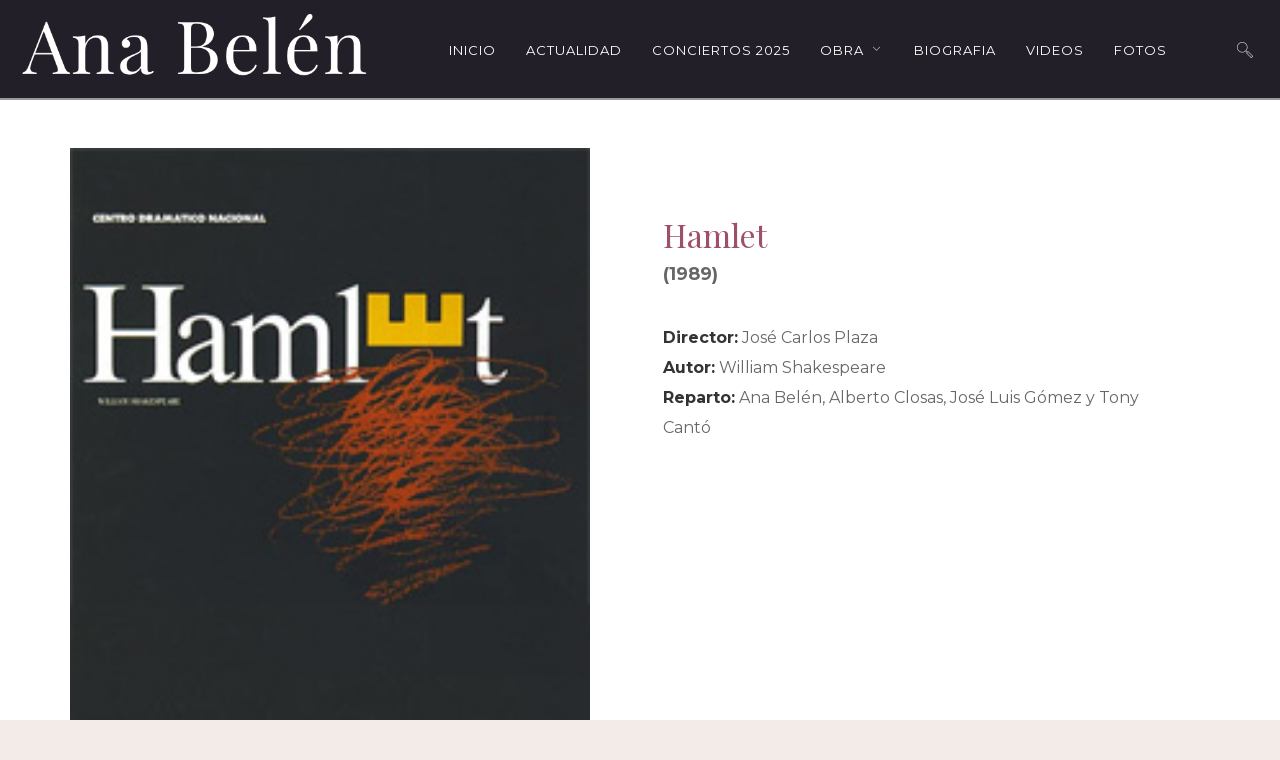

--- FILE ---
content_type: text/css
request_url: https://anabelen.es/wp-content/themes/loud/assets/css/main.min.css?ver=2.6.50
body_size: 94032
content:
html{height:100%;max-height:100%;font-size:62.5%}body{overflow-x:hidden!important;overflow-y:auto;-webkit-font-smoothing:antialiased;-moz-osx-font-smoothing:grayscale;text-rendering:optimizeLegibility;line-height:1.88;font-weight:400;height:100%;-webkit-tap-highlight-color:rgba(0,0,0,.3)}:root a{text-decoration:none;outline:0}*,:after,:before{-webkit-box-sizing:border-box;box-sizing:border-box}.blocks-gallery-grid,.clear,.clearfix,.comment-form-cookies-consent,.gallery,.searchform{zoom:1}.blocks-gallery-grid:after,.blocks-gallery-grid:before,.clear:after,.clear:before,.clearfix:after,.clearfix:before,.comment-form-cookies-consent:after,.comment-form-cookies-consent:before,.gallery:after,.gallery:before,.searchform:after,.searchform:before{content:'';display:table}.blocks-gallery-grid:after,.clear:after,.clearfix:after,.comment-form-cookies-consent:after,.gallery:after,.searchform:after{clear:both}body.site-layout-wide.desktop .parallax-mirror,body.site-layout-wide.desktop .site-container{max-width:none!important}body.site-layout-boxed.desktop .nav-bar{max-width:1200px;left:50%;-webkit-transform:translateX(-50%);-ms-transform:translateX(-50%);transform:translateX(-50%)}body.site-layout-boxed.desktop .content-wrapper{width:100%}body.site-layout-boxed.desktop .parallax-mirror,body.site-layout-boxed.desktop .site-container,body.site-layout-boxed.desktop .site-footer{max-width:1200px}body.site-layout-boxed.desktop .parallax-mirror,body.site-layout-boxed.desktop .site-footer{margin:0 auto}body.site-layout-boxed.desktop .site-container{margin-left:auto!important;margin-right:auto!important}body.site-layout-boxed.desktop .parallax-mirror{left:50%!important;-webkit-transform:translateX(-50%)!important;-ms-transform:translateX(-50%)!important;transform:translateX(-50%)!important}body.site-layout-boxed.desktop.footer-type-uncover .site-footer{left:50%;-webkit-transform:translateX(-50%);-ms-transform:translateX(-50%);transform:translateX(-50%)}body.site-layout-boxed.desktop.mega-menu-width-fullwidth .nav-menu-desktop li.mega-menu>.mega-menu-panel,body.site-layout-boxed.desktop.mega-menu-width-fullwidth .nav-menu-desktop li.mega-menu>.mega-menu-tagline{width:1200px}body.site-layout-boxed.desktop .wvc-row-bigtext-content{max-width:1100px}.frame-border{background:#fff;position:fixed;visibility:hidden;display:none;z-index:-200}.frame-border-top{top:0;left:0;width:100%;height:15px}.frame-border-bottom{bottom:0;left:0;width:100%;height:15px}.frame-border-left{top:0;left:0;width:15px;height:100%}.frame-border-right{top:0;right:0;width:15px;height:100%}.admin-bar .frame-border-top{top:32px}body.site-layout-frame.desktop .site-container{margin:15px}body.site-layout-frame.desktop .frame-border{visibility:visible;display:block;z-index:15}body.site-layout-frame.desktop #back-to-top{right:30px;bottom:30px}body.site-layout-frame.desktop #wvc-one-page-nav{right:34px}body.site-layout-frame.desktop .wvc-arrow-down{bottom:30px}.loading-overlay{width:100%;height:100%;position:fixed;top:0;left:0;bottom:0;right:0;display:table}.loading-overlay .loader{display:table-cell;width:100%;height:100%;vertical-align:middle;text-align:center}.loading-overlay .loading-logo{margin-top:2rem}.loading-logo.pulse{-webkit-animation:logopulse 1.44s infinite;animation:logopulse 1.44s infinite}.loading-logo.spin{-webkit-animation:logospin 8s infinite;animation:logospin 8s infinite}@-webkit-keyframes logopulse{0%{-webkit-transform:scale(1);transform:scale(1)}22%{-webkit-transform:scale(1.1);transform:scale(1.1)}44%{-webkit-transform:scale(1);transform:scale(1)}}@keyframes logopulse{0%{-webkit-transform:scale(1);transform:scale(1)}22%{-webkit-transform:scale(1.1);transform:scale(1.1)}44%{-webkit-transform:scale(1);transform:scale(1)}}@-webkit-keyframes pulse{0%{-webkit-transform:scale(1);transform:scale(1)}22%{-webkit-transform:scale(1.1);transform:scale(1.1)}44%{-webkit-transform:scale(1);transform:scale(1)}}@keyframes pulse{0%{-webkit-transform:scale(1);transform:scale(1)}22%{-webkit-transform:scale(1.1);transform:scale(1.1)}44%{-webkit-transform:scale(1);transform:scale(1)}}@-webkit-keyframes logospin{from{-webkit-transform:rotate(0deg);transform:rotate(0deg)}to{-webkit-transform:rotate(360deg);transform:rotate(360deg)}}@keyframes logospin{from{-webkit-transform:rotate(0deg);transform:rotate(0deg)}to{-webkit-transform:rotate(360deg);transform:rotate(360deg)}}.loading .loading-overlay,.loading-overlay{z-index:9999;opacity:1;-webkit-transition:opacity .3s ease;transition:opacity .3s ease}.loaded:not(.loading) .loading-overlay{opacity:0;z-index:-999;-webkit-transition:opacity .3s ease,z-index .1s 1s linear;transition:opacity .3s ease,z-index .1s 1s linear}.transitioning .spinner,body:not(.session-loaded):not(.transitioning) .spinner{-webkit-transition:opacity .2s .5s ease;transition:opacity .2s .5s ease;opacity:1}.spinner.out{-webkit-transition-delay:0;transition-delay:0;opacity:0}.sk-rotating-plane{width:40px;height:40px;background-color:#333;margin:40px auto;-webkit-animation:sk-rotatePlane 1.2s infinite ease-in-out;animation:sk-rotatePlane 1.2s infinite ease-in-out}@-webkit-keyframes sk-rotatePlane{0%{-webkit-transform:perspective(120px) rotateX(0deg) rotateY(0deg);transform:perspective(120px) rotateX(0deg) rotateY(0deg)}50%{-webkit-transform:perspective(120px) rotateX(-180.1deg) rotateY(0deg);transform:perspective(120px) rotateX(-180.1deg) rotateY(0deg)}100%{-webkit-transform:perspective(120px) rotateX(-180deg) rotateY(-179.9deg);transform:perspective(120px) rotateX(-180deg) rotateY(-179.9deg)}}@keyframes sk-rotatePlane{0%{-webkit-transform:perspective(120px) rotateX(0deg) rotateY(0deg);transform:perspective(120px) rotateX(0deg) rotateY(0deg)}50%{-webkit-transform:perspective(120px) rotateX(-180.1deg) rotateY(0deg);transform:perspective(120px) rotateX(-180.1deg) rotateY(0deg)}100%{-webkit-transform:perspective(120px) rotateX(-180deg) rotateY(-179.9deg);transform:perspective(120px) rotateX(-180deg) rotateY(-179.9deg)}}.sk-double-bounce{width:40px;height:40px;position:relative;margin:40px auto}.sk-double-bounce .sk-child{width:100%;height:100%;border-radius:50%;background-color:#333;opacity:.6;position:absolute;top:0;left:0;-webkit-animation:sk-doubleBounce 2s infinite ease-in-out;animation:sk-doubleBounce 2s infinite ease-in-out}.sk-double-bounce .sk-double-bounce2{-webkit-animation-delay:-1s;animation-delay:-1s}@-webkit-keyframes sk-doubleBounce{0%,100%{-webkit-transform:scale(0);transform:scale(0)}50%{-webkit-transform:scale(1);transform:scale(1)}}@keyframes sk-doubleBounce{0%,100%{-webkit-transform:scale(0);transform:scale(0)}50%{-webkit-transform:scale(1);transform:scale(1)}}.sk-wave{margin:40px auto;width:50px;height:40px;text-align:center;font-size:10px}.sk-wave .sk-rect{background-color:#333;height:100%;width:6px;display:inline-block;-webkit-animation:sk-waveStretchDelay 1.2s infinite ease-in-out;animation:sk-waveStretchDelay 1.2s infinite ease-in-out}.sk-wave .sk-rect1{-webkit-animation-delay:-1.2s;animation-delay:-1.2s}.sk-wave .sk-rect2{-webkit-animation-delay:-1.1s;animation-delay:-1.1s}.sk-wave .sk-rect3{-webkit-animation-delay:-1s;animation-delay:-1s}.sk-wave .sk-rect4{-webkit-animation-delay:-.9s;animation-delay:-.9s}.sk-wave .sk-rect5{-webkit-animation-delay:-.8s;animation-delay:-.8s}@-webkit-keyframes sk-waveStretchDelay{0%,100%,40%{-webkit-transform:scaleY(0.4);transform:scaleY(0.4)}20%{-webkit-transform:scaleY(1);transform:scaleY(1)}}@keyframes sk-waveStretchDelay{0%,100%,40%{-webkit-transform:scaleY(0.4);transform:scaleY(0.4)}20%{-webkit-transform:scaleY(1);transform:scaleY(1)}}.sk-wandering-cubes{margin:40px auto;width:40px;height:40px;position:relative}.sk-wandering-cubes .sk-cube{background-color:#333;width:10px;height:10px;position:absolute;top:0;left:0;-webkit-animation:sk-wanderingCube 1.8s ease-in-out -1.8s infinite both;animation:sk-wanderingCube 1.8s ease-in-out -1.8s infinite both}.sk-wandering-cubes .sk-cube2{-webkit-animation-delay:-.9s;animation-delay:-.9s}@-webkit-keyframes sk-wanderingCube{0%{-webkit-transform:rotate(0deg);transform:rotate(0deg)}25%{-webkit-transform:translateX(30px) rotate(-90deg) scale(0.5);transform:translateX(30px) rotate(-90deg) scale(0.5)}50%{-webkit-transform:translateX(30px) translateY(30px) rotate(-179deg);transform:translateX(30px) translateY(30px) rotate(-179deg)}50.1%{-webkit-transform:translateX(30px) translateY(30px) rotate(-180deg);transform:translateX(30px) translateY(30px) rotate(-180deg)}75%{-webkit-transform:translateX(0) translateY(30px) rotate(-270deg) scale(0.5);transform:translateX(0) translateY(30px) rotate(-270deg) scale(0.5)}100%{-webkit-transform:rotate(-360deg);transform:rotate(-360deg)}}@keyframes sk-wanderingCube{0%{-webkit-transform:rotate(0deg);transform:rotate(0deg)}25%{-webkit-transform:translateX(30px) rotate(-90deg) scale(0.5);transform:translateX(30px) rotate(-90deg) scale(0.5)}50%{-webkit-transform:translateX(30px) translateY(30px) rotate(-179deg);transform:translateX(30px) translateY(30px) rotate(-179deg)}50.1%{-webkit-transform:translateX(30px) translateY(30px) rotate(-180deg);transform:translateX(30px) translateY(30px) rotate(-180deg)}75%{-webkit-transform:translateX(0) translateY(30px) rotate(-270deg) scale(0.5);transform:translateX(0) translateY(30px) rotate(-270deg) scale(0.5)}100%{-webkit-transform:rotate(-360deg);transform:rotate(-360deg)}}.sk-spinner-pulse{width:40px;height:40px;margin:40px auto;background-color:#333;border-radius:100%;-webkit-animation:sk-pulseScaleOut 1s infinite ease-in-out;animation:sk-pulseScaleOut 1s infinite ease-in-out}@-webkit-keyframes sk-pulseScaleOut{0%{-webkit-transform:scale(0);transform:scale(0)}100%{-webkit-transform:scale(1);transform:scale(1);opacity:0}}@keyframes sk-pulseScaleOut{0%{-webkit-transform:scale(0);transform:scale(0)}100%{-webkit-transform:scale(1);transform:scale(1);opacity:0}}.sk-chasing-dots{margin:40px auto;width:40px;height:40px;position:relative;text-align:center;-webkit-animation:sk-chasingDotsRotate 2s infinite linear;animation:sk-chasingDotsRotate 2s infinite linear}.sk-chasing-dots .sk-child{width:60%;height:60%;display:inline-block;position:absolute;top:0;background-color:#333;border-radius:100%;-webkit-animation:sk-chasingDotsBounce 2s infinite ease-in-out;animation:sk-chasingDotsBounce 2s infinite ease-in-out}.sk-chasing-dots .sk-dot2{top:auto;bottom:0;-webkit-animation-delay:-1s;animation-delay:-1s}@-webkit-keyframes sk-chasingDotsRotate{100%{-webkit-transform:rotate(360deg);transform:rotate(360deg)}}@keyframes sk-chasingDotsRotate{100%{-webkit-transform:rotate(360deg);transform:rotate(360deg)}}@-webkit-keyframes sk-chasingDotsBounce{0%,100%{-webkit-transform:scale(0);transform:scale(0)}50%{-webkit-transform:scale(1);transform:scale(1)}}@keyframes sk-chasingDotsBounce{0%,100%{-webkit-transform:scale(0);transform:scale(0)}50%{-webkit-transform:scale(1);transform:scale(1)}}.sk-three-bounce{margin:40px auto;width:80px;text-align:center}.sk-three-bounce .sk-child{width:20px;height:20px;background-color:#333;border-radius:100%;display:inline-block;-webkit-animation:sk-three-bounce 1.4s ease-in-out 0s infinite both;animation:sk-three-bounce 1.4s ease-in-out 0s infinite both}.sk-three-bounce .sk-bounce1{-webkit-animation-delay:-.32s;animation-delay:-.32s}.sk-three-bounce .sk-bounce2{-webkit-animation-delay:-.16s;animation-delay:-.16s}@-webkit-keyframes sk-three-bounce{0%,100%,80%{-webkit-transform:scale(0);transform:scale(0)}40%{-webkit-transform:scale(1);transform:scale(1)}}@keyframes sk-three-bounce{0%,100%,80%{-webkit-transform:scale(0);transform:scale(0)}40%{-webkit-transform:scale(1);transform:scale(1)}}.sk-circle{margin:40px auto;width:40px;height:40px;position:relative}.sk-circle .sk-child{width:100%;height:100%;position:absolute;left:0;top:0}.sk-circle .sk-child:before{content:'';display:block;margin:0 auto;width:15%;height:15%;background-color:#333;border-radius:100%;-webkit-animation:sk-circleBounceDelay 1.2s infinite ease-in-out both;animation:sk-circleBounceDelay 1.2s infinite ease-in-out both}.sk-circle .sk-circle2{-webkit-transform:rotate(30deg);-ms-transform:rotate(30deg);transform:rotate(30deg)}.sk-circle .sk-circle3{-webkit-transform:rotate(60deg);-ms-transform:rotate(60deg);transform:rotate(60deg)}.sk-circle .sk-circle4{-webkit-transform:rotate(90deg);-ms-transform:rotate(90deg);transform:rotate(90deg)}.sk-circle .sk-circle5{-webkit-transform:rotate(120deg);-ms-transform:rotate(120deg);transform:rotate(120deg)}.sk-circle .sk-circle6{-webkit-transform:rotate(150deg);-ms-transform:rotate(150deg);transform:rotate(150deg)}.sk-circle .sk-circle7{-webkit-transform:rotate(180deg);-ms-transform:rotate(180deg);transform:rotate(180deg)}.sk-circle .sk-circle8{-webkit-transform:rotate(210deg);-ms-transform:rotate(210deg);transform:rotate(210deg)}.sk-circle .sk-circle9{-webkit-transform:rotate(240deg);-ms-transform:rotate(240deg);transform:rotate(240deg)}.sk-circle .sk-circle10{-webkit-transform:rotate(270deg);-ms-transform:rotate(270deg);transform:rotate(270deg)}.sk-circle .sk-circle11{-webkit-transform:rotate(300deg);-ms-transform:rotate(300deg);transform:rotate(300deg)}.sk-circle .sk-circle12{-webkit-transform:rotate(330deg);-ms-transform:rotate(330deg);transform:rotate(330deg)}.sk-circle .sk-circle2:before{-webkit-animation-delay:-1.1s;animation-delay:-1.1s}.sk-circle .sk-circle3:before{-webkit-animation-delay:-1s;animation-delay:-1s}.sk-circle .sk-circle4:before{-webkit-animation-delay:-.9s;animation-delay:-.9s}.sk-circle .sk-circle5:before{-webkit-animation-delay:-.8s;animation-delay:-.8s}.sk-circle .sk-circle6:before{-webkit-animation-delay:-.7s;animation-delay:-.7s}.sk-circle .sk-circle7:before{-webkit-animation-delay:-.6s;animation-delay:-.6s}.sk-circle .sk-circle8:before{-webkit-animation-delay:-.5s;animation-delay:-.5s}.sk-circle .sk-circle9:before{-webkit-animation-delay:-.4s;animation-delay:-.4s}.sk-circle .sk-circle10:before{-webkit-animation-delay:-.3s;animation-delay:-.3s}.sk-circle .sk-circle11:before{-webkit-animation-delay:-.2s;animation-delay:-.2s}.sk-circle .sk-circle12:before{-webkit-animation-delay:-.1s;animation-delay:-.1s}@-webkit-keyframes sk-circleBounceDelay{0%,100%,80%{-webkit-transform:scale(0);transform:scale(0)}40%{-webkit-transform:scale(1);transform:scale(1)}}@keyframes sk-circleBounceDelay{0%,100%,80%{-webkit-transform:scale(0);transform:scale(0)}40%{-webkit-transform:scale(1);transform:scale(1)}}.sk-cube-grid{width:40px;height:40px;margin:40px auto}.sk-cube-grid .sk-cube{width:33.33%;height:33.33%;background-color:#333;float:left;-webkit-animation:sk-cubeGridScaleDelay 1.3s infinite ease-in-out;animation:sk-cubeGridScaleDelay 1.3s infinite ease-in-out}.sk-cube-grid .sk-cube1{-webkit-animation-delay:.2s;animation-delay:.2s}.sk-cube-grid .sk-cube2{-webkit-animation-delay:.3s;animation-delay:.3s}.sk-cube-grid .sk-cube3{-webkit-animation-delay:.4s;animation-delay:.4s}.sk-cube-grid .sk-cube4{-webkit-animation-delay:.1s;animation-delay:.1s}.sk-cube-grid .sk-cube5{-webkit-animation-delay:.2s;animation-delay:.2s}.sk-cube-grid .sk-cube6{-webkit-animation-delay:.3s;animation-delay:.3s}.sk-cube-grid .sk-cube7{-webkit-animation-delay:0s;animation-delay:0s}.sk-cube-grid .sk-cube8{-webkit-animation-delay:.1s;animation-delay:.1s}.sk-cube-grid .sk-cube9{-webkit-animation-delay:.2s;animation-delay:.2s}@-webkit-keyframes sk-cubeGridScaleDelay{0%,100%,70%{-webkit-transform:scale3D(1,1,1);transform:scale3D(1,1,1)}35%{-webkit-transform:scale3D(0,0,1);transform:scale3D(0,0,1)}}@keyframes sk-cubeGridScaleDelay{0%,100%,70%{-webkit-transform:scale3D(1,1,1);transform:scale3D(1,1,1)}35%{-webkit-transform:scale3D(0,0,1);transform:scale3D(0,0,1)}}.sk-fading-circle{margin:40px auto;width:40px;height:40px;position:relative}.sk-fading-circle .sk-circle{width:100%;height:100%;position:absolute;left:0;top:-40px}.sk-fading-circle .sk-circle:before{content:'';display:block;margin:0 auto;width:15%;height:15%;background-color:#333;border-radius:100%;-webkit-animation:sk-circleFadeDelay 1.2s infinite ease-in-out both;animation:sk-circleFadeDelay 1.2s infinite ease-in-out both}.sk-fading-circle .sk-circle2{-webkit-transform:rotate(30deg);-ms-transform:rotate(30deg);transform:rotate(30deg)}.sk-fading-circle .sk-circle3{-webkit-transform:rotate(60deg);-ms-transform:rotate(60deg);transform:rotate(60deg)}.sk-fading-circle .sk-circle4{-webkit-transform:rotate(90deg);-ms-transform:rotate(90deg);transform:rotate(90deg)}.sk-fading-circle .sk-circle5{-webkit-transform:rotate(120deg);-ms-transform:rotate(120deg);transform:rotate(120deg)}.sk-fading-circle .sk-circle6{-webkit-transform:rotate(150deg);-ms-transform:rotate(150deg);transform:rotate(150deg)}.sk-fading-circle .sk-circle7{-webkit-transform:rotate(180deg);-ms-transform:rotate(180deg);transform:rotate(180deg)}.sk-fading-circle .sk-circle8{-webkit-transform:rotate(210deg);-ms-transform:rotate(210deg);transform:rotate(210deg)}.sk-fading-circle .sk-circle9{-webkit-transform:rotate(240deg);-ms-transform:rotate(240deg);transform:rotate(240deg)}.sk-fading-circle .sk-circle10{-webkit-transform:rotate(270deg);-ms-transform:rotate(270deg);transform:rotate(270deg)}.sk-fading-circle .sk-circle11{-webkit-transform:rotate(300deg);-ms-transform:rotate(300deg);transform:rotate(300deg)}.sk-fading-circle .sk-circle12{-webkit-transform:rotate(330deg);-ms-transform:rotate(330deg);transform:rotate(330deg)}.sk-fading-circle .sk-circle2:before{-webkit-animation-delay:-1.1s;animation-delay:-1.1s}.sk-fading-circle .sk-circle3:before{-webkit-animation-delay:-1s;animation-delay:-1s}.sk-fading-circle .sk-circle4:before{-webkit-animation-delay:-.9s;animation-delay:-.9s}.sk-fading-circle .sk-circle5:before{-webkit-animation-delay:-.8s;animation-delay:-.8s}.sk-fading-circle .sk-circle6:before{-webkit-animation-delay:-.7s;animation-delay:-.7s}.sk-fading-circle .sk-circle7:before{-webkit-animation-delay:-.6s;animation-delay:-.6s}.sk-fading-circle .sk-circle8:before{-webkit-animation-delay:-.5s;animation-delay:-.5s}.sk-fading-circle .sk-circle9:before{-webkit-animation-delay:-.4s;animation-delay:-.4s}.sk-fading-circle .sk-circle10:before{-webkit-animation-delay:-.3s;animation-delay:-.3s}.sk-fading-circle .sk-circle11:before{-webkit-animation-delay:-.2s;animation-delay:-.2s}.sk-fading-circle .sk-circle12:before{-webkit-animation-delay:-.1s;animation-delay:-.1s}@-webkit-keyframes sk-circleFadeDelay{0%,100%,39%{opacity:0}40%{opacity:1}}@keyframes sk-circleFadeDelay{0%,100%,39%{opacity:0}40%{opacity:1}}.sk-folding-cube{margin:40px auto;width:40px;height:40px;position:relative;-webkit-transform:rotateZ(45deg);transform:rotateZ(45deg)}.sk-folding-cube .sk-cube{float:left;width:50%;height:50%;position:relative;-webkit-transform:scale(1.1);-ms-transform:scale(1.1);transform:scale(1.1)}.sk-folding-cube .sk-cube:before{content:'';position:absolute;top:0;left:0;width:100%;height:100%;background-color:#333;-webkit-animation:sk-foldCubeAngle 2.4s infinite linear both;animation:sk-foldCubeAngle 2.4s infinite linear both;-webkit-transform-origin:100% 100%;-ms-transform-origin:100% 100%;transform-origin:100% 100%}.sk-folding-cube .sk-cube2{-webkit-transform:scale(1.1) rotateZ(90deg);transform:scale(1.1) rotateZ(90deg)}.sk-folding-cube .sk-cube3{-webkit-transform:scale(1.1) rotateZ(180deg);transform:scale(1.1) rotateZ(180deg)}.sk-folding-cube .sk-cube4{-webkit-transform:scale(1.1) rotateZ(270deg);transform:scale(1.1) rotateZ(270deg)}.sk-folding-cube .sk-cube2:before{-webkit-animation-delay:.3s;animation-delay:.3s}.sk-folding-cube .sk-cube3:before{-webkit-animation-delay:.6s;animation-delay:.6s}.sk-folding-cube .sk-cube4:before{-webkit-animation-delay:.9s;animation-delay:.9s}@-webkit-keyframes sk-foldCubeAngle{0%,10%{-webkit-transform:perspective(140px) rotateX(-180deg);transform:perspective(140px) rotateX(-180deg);opacity:0}25%,75%{-webkit-transform:perspective(140px) rotateX(0deg);transform:perspective(140px) rotateX(0deg);opacity:1}100%,90%{-webkit-transform:perspective(140px) rotateY(180deg);transform:perspective(140px) rotateY(180deg);opacity:0}}@keyframes sk-foldCubeAngle{0%,10%{-webkit-transform:perspective(140px) rotateX(-180deg);transform:perspective(140px) rotateX(-180deg);opacity:0}25%,75%{-webkit-transform:perspective(140px) rotateX(0deg);transform:perspective(140px) rotateX(0deg);opacity:1}100%,90%{-webkit-transform:perspective(140px) rotateY(180deg);transform:perspective(140px) rotateY(180deg);opacity:0}}@-webkit-keyframes scale{0%{-webkit-transform:scale(1);transform:scale(1);opacity:1}45%{-webkit-transform:scale(0.1);transform:scale(0.1);opacity:.7}80%{-webkit-transform:scale(1);transform:scale(1);opacity:1}}@keyframes scale{0%{-webkit-transform:scale(1);transform:scale(1);opacity:1}45%{-webkit-transform:scale(0.1);transform:scale(0.1);opacity:.7}80%{-webkit-transform:scale(1);transform:scale(1);opacity:1}}.ball-pulse>div:nth-child(1){-webkit-animation:scale .75s -.24s infinite cubic-bezier(0.2,.68,.18,1.08);animation:scale .75s -.24s infinite cubic-bezier(0.2,.68,.18,1.08)}.ball-pulse>div:nth-child(2){-webkit-animation:scale .75s -.12s infinite cubic-bezier(0.2,.68,.18,1.08);animation:scale .75s -.12s infinite cubic-bezier(0.2,.68,.18,1.08)}.ball-pulse>div:nth-child(3){-webkit-animation:scale .75s 0s infinite cubic-bezier(0.2,.68,.18,1.08);animation:scale .75s 0s infinite cubic-bezier(0.2,.68,.18,1.08)}.ball-pulse>div{background-color:#444;width:15px;height:15px;border-radius:100%;margin:2px;-webkit-animation-fill-mode:both;animation-fill-mode:both;display:inline-block}@-webkit-keyframes ball-pulse-sync{33%{-webkit-transform:translateY(10px);transform:translateY(10px)}66%{-webkit-transform:translateY(-10px);transform:translateY(-10px)}100%{-webkit-transform:translateY(0);transform:translateY(0)}}@keyframes ball-pulse-sync{33%{-webkit-transform:translateY(10px);transform:translateY(10px)}66%{-webkit-transform:translateY(-10px);transform:translateY(-10px)}100%{-webkit-transform:translateY(0);transform:translateY(0)}}.ball-pulse-sync>div:nth-child(1){-webkit-animation:ball-pulse-sync .6s -.14s infinite ease-in-out;animation:ball-pulse-sync .6s -.14s infinite ease-in-out}.ball-pulse-sync>div:nth-child(2){-webkit-animation:ball-pulse-sync .6s -.07s infinite ease-in-out;animation:ball-pulse-sync .6s -.07s infinite ease-in-out}.ball-pulse-sync>div:nth-child(3){-webkit-animation:ball-pulse-sync .6s 0s infinite ease-in-out;animation:ball-pulse-sync .6s 0s infinite ease-in-out}.ball-pulse-sync>div{background-color:#444;width:15px;height:15px;border-radius:100%;margin:2px;-webkit-animation-fill-mode:both;animation-fill-mode:both;display:inline-block}@-webkit-keyframes ball-scale{0%{-webkit-transform:scale(0);transform:scale(0)}100%{-webkit-transform:scale(1);transform:scale(1);opacity:0}}@keyframes ball-scale{0%{-webkit-transform:scale(0);transform:scale(0)}100%{-webkit-transform:scale(1);transform:scale(1);opacity:0}}@keyframes ball-scale{0%{-webkit-transform:scale(0);transform:scale(0)}100%{-webkit-transform:scale(1);transform:scale(1);opacity:0}}.ball-scale>div{background-color:#444;border-radius:100%;margin:2px;display:inline-block;height:60px;width:60px;-webkit-animation:ball-scale 1s 0s ease-in-out infinite;animation:ball-scale 1s 0s ease-in-out infinite}.ball-scale-random{width:37px;height:40px}.ball-scale-random>div{background-color:#444;border-radius:100%;margin:2px;position:absolute;display:inline-block;height:30px;width:30px;-webkit-animation:ball-scale 1s 0s ease-in-out infinite;animation:ball-scale 1s 0s ease-in-out infinite}.ball-scale-random>div:nth-child(1){margin-left:-7px;-webkit-animation:ball-scale 1s .2s ease-in-out infinite;animation:ball-scale 1s .2s ease-in-out infinite}.ball-scale-random>div:nth-child(3){margin-left:-2px;margin-top:9px;-webkit-animation:ball-scale 1s .5s ease-in-out infinite;animation:ball-scale 1s .5s ease-in-out infinite}@-webkit-keyframes rotate{0%{-webkit-transform:rotate(0deg);transform:rotate(0deg)}50%{-webkit-transform:rotate(180deg);transform:rotate(180deg)}100%{-webkit-transform:rotate(360deg);transform:rotate(360deg)}}@keyframes rotate{0%{-webkit-transform:rotate(0deg);transform:rotate(0deg)}50%{-webkit-transform:rotate(180deg);transform:rotate(180deg)}100%{-webkit-transform:rotate(360deg);transform:rotate(360deg)}}.ball-rotate>div{background-color:#444;width:15px;height:15px;border-radius:100%;margin:2px;-webkit-animation-fill-mode:both;animation-fill-mode:both;position:relative}.ball-rotate>div:first-child{-webkit-animation:rotate 1s 0s cubic-bezier(0.7,-.13,.22,.86) infinite;animation:rotate 1s 0s cubic-bezier(0.7,-.13,.22,.86) infinite}.ball-rotate>div:after,.ball-rotate>div:before{background-color:#444;width:15px;height:15px;border-radius:100%;margin:2px;content:"";position:absolute;opacity:.8}.ball-rotate>div:before{top:0;left:-28px}.ball-rotate>div:after{top:0;left:25px}@keyframes rotate{0%{-webkit-transform:rotate(0deg);transform:rotate(0deg)}50%{-webkit-transform:rotate(180deg);transform:rotate(180deg)}100%{-webkit-transform:rotate(360deg);transform:rotate(360deg)}}.ball-clip-rotate>div{border-radius:100%;margin:2px;border:2px solid #444;border-bottom-color:transparent;height:26px;width:26px;background:0 0!important;display:inline-block;-webkit-animation:rotate .75s 0s linear infinite;animation:rotate .75s 0s linear infinite}@keyframes rotate{0%{-webkit-transform:rotate(0deg) scale(1);transform:rotate(0deg) scale(1)}50%{-webkit-transform:rotate(180deg) scale(0.6);transform:rotate(180deg) scale(0.6)}100%{-webkit-transform:rotate(360deg) scale(1);transform:rotate(360deg) scale(1)}}@keyframes scale{30%{-webkit-transform:scale(0.3);transform:scale(0.3)}100%{-webkit-transform:scale(1);transform:scale(1)}}.ball-clip-rotate-pulse{-webkit-transform:translateY(-15px);-ms-transform:translateY(-15px);transform:translateY(-15px)}.ball-clip-rotate-pulse>div{-webkit-animation-fill-mode:both;animation-fill-mode:both;position:absolute;top:0;left:0;border-radius:100%}.ball-clip-rotate-pulse>div:first-child{background:#444;height:16px;width:16px;top:7px;left:-7px;-webkit-animation:scale 1s 0s cubic-bezier(0.09,.57,.49,.9) infinite;animation:scale 1s 0s cubic-bezier(0.09,.57,.49,.9) infinite}.ball-clip-rotate-pulse>div:last-child{position:absolute;width:30px;height:30px;left:-16px;top:-2px;background:0 0;border:2px solid;border-color:#444 transparent;-webkit-animation:rotate 1s 0s cubic-bezier(0.09,.57,.49,.9) infinite;animation:rotate 1s 0s cubic-bezier(0.09,.57,.49,.9) infinite;-webkit-animation-duration:1s;animation-duration:1s}@keyframes rotate{0%{-webkit-transform:rotate(0deg) scale(1);transform:rotate(0deg) scale(1)}50%{-webkit-transform:rotate(180deg) scale(0.6);transform:rotate(180deg) scale(0.6)}100%{-webkit-transform:rotate(360deg) scale(1);transform:rotate(360deg) scale(1)}}.ball-clip-rotate-multiple>div{position:absolute;left:-20px;top:-20px;border:2px solid #444;border-bottom-color:transparent;border-top-color:transparent;border-radius:100%;height:35px;width:35px;-webkit-animation:rotate 1s 0s ease-in-out infinite;animation:rotate 1s 0s ease-in-out infinite}.ball-clip-rotate-multiple>div:last-child{display:inline-block;top:-10px;left:-10px;width:15px;height:15px;-webkit-animation-duration:.5s;animation-duration:.5s;border-color:#444 transparent;-webkit-animation-direction:reverse;animation-direction:reverse}@-webkit-keyframes ball-scale-ripple{0%{-webkit-transform:scale(0.1);transform:scale(0.1);opacity:1}70%{-webkit-transform:scale(1);transform:scale(1);opacity:.7}100%{opacity:0}}@keyframes ball-scale-ripple{0%{-webkit-transform:scale(0.1);transform:scale(0.1);opacity:1}70%{-webkit-transform:scale(1);transform:scale(1);opacity:.7}100%{opacity:0}}.ball-scale-ripple>div{height:50px;width:50px;border-radius:100%;border:2px solid #444;-webkit-animation:ball-scale-ripple 1s 0s infinite cubic-bezier(0.21,.53,.56,.8);animation:ball-scale-ripple 1s 0s infinite cubic-bezier(0.21,.53,.56,.8)}@-webkit-keyframes ball-scale-ripple-multiple{0%{-webkit-transform:scale(0.1);transform:scale(0.1);opacity:1}70%{-webkit-transform:scale(1);transform:scale(1);opacity:.7}100%{opacity:0}}@keyframes ball-scale-ripple-multiple{0%{-webkit-transform:scale(0.1);transform:scale(0.1);opacity:1}70%{-webkit-transform:scale(1);transform:scale(1);opacity:.7}100%{opacity:0}}.ball-scale-ripple-multiple{-webkit-transform:translateY(-25px);-ms-transform:translateY(-25px);transform:translateY(-25px)}.ball-scale-ripple-multiple>div:nth-child(0){-webkit-animation-delay:-.8s;animation-delay:-.8s}.ball-scale-ripple-multiple>div:nth-child(1){-webkit-animation-delay:-.6s;animation-delay:-.6s}.ball-scale-ripple-multiple>div:nth-child(2){-webkit-animation-delay:-.4s;animation-delay:-.4s}.ball-scale-ripple-multiple>div:nth-child(3){-webkit-animation-delay:-.2s;animation-delay:-.2s}.ball-scale-ripple-multiple>div{position:absolute;top:-2px;left:-26px;width:50px;height:50px;border-radius:100%;border:2px solid #444;-webkit-animation:ball-scale-ripple-multiple 1.25s 0s infinite cubic-bezier(0.21,.53,.56,.8);animation:ball-scale-ripple-multiple 1.25s 0s infinite cubic-bezier(0.21,.53,.56,.8)}@-webkit-keyframes ball-beat{50%{opacity:.2;-webkit-transform:scale(0.75);transform:scale(0.75)}100%{opacity:1;-webkit-transform:scale(1);transform:scale(1)}}@keyframes ball-beat{50%{opacity:.2;-webkit-transform:scale(0.75);transform:scale(0.75)}100%{opacity:1;-webkit-transform:scale(1);transform:scale(1)}}.ball-beat>div{background-color:#444;width:15px;height:15px;border-radius:100%;margin:2px;display:inline-block;-webkit-animation:ball-beat .7s 0s infinite linear;animation:ball-beat .7s 0s infinite linear}.ball-beat>div:nth-child(2n-1){-webkit-animation-delay:-.35s!important;animation-delay:-.35s!important}@-webkit-keyframes ball-scale-multiple{0%{-webkit-transform:scale(0);transform:scale(0);opacity:0}5%{opacity:1}100%{-webkit-transform:scale(1);transform:scale(1);opacity:0}}@keyframes ball-scale-multiple{0%{-webkit-transform:scale(0);transform:scale(0);opacity:0}5%{opacity:1}100%{-webkit-transform:scale(1);transform:scale(1);opacity:0}}.ball-scale-multiple{-webkit-transform:translateY(-30px);-ms-transform:translateY(-30px);transform:translateY(-30px)}.ball-scale-multiple>div:nth-child(2){-webkit-animation-delay:-.4s;animation-delay:-.4s}.ball-scale-multiple>div:nth-child(3){-webkit-animation-delay:-.2s;animation-delay:-.2s}.ball-scale-multiple>div{background-color:#444;border-radius:100%;position:absolute;left:-30px;top:0;opacity:0;margin:0;width:60px;height:60px;-webkit-animation:ball-scale-multiple 1s 0s linear infinite;animation:ball-scale-multiple 1s 0s linear infinite}@-webkit-keyframes ball-triangle-path-1{33%{-webkit-transform:translate(25px,-50px);transform:translate(25px,-50px)}66%{-webkit-transform:translate(50px,0);transform:translate(50px,0)}100%{-webkit-transform:translate(0px,0);transform:translate(0px,0)}}@keyframes ball-triangle-path-1{33%{-webkit-transform:translate(25px,-50px);transform:translate(25px,-50px)}66%{-webkit-transform:translate(50px,0);transform:translate(50px,0)}100%{-webkit-transform:translate(0px,0);transform:translate(0px,0)}}@-webkit-keyframes ball-triangle-path-2{33%{-webkit-transform:translate(25px,50px);transform:translate(25px,50px)}66%{-webkit-transform:translate(-25px,50px);transform:translate(-25px,50px)}100%{-webkit-transform:translate(0px,0);transform:translate(0px,0)}}@keyframes ball-triangle-path-2{33%{-webkit-transform:translate(25px,50px);transform:translate(25px,50px)}66%{-webkit-transform:translate(-25px,50px);transform:translate(-25px,50px)}100%{-webkit-transform:translate(0px,0);transform:translate(0px,0)}}@-webkit-keyframes ball-triangle-path-3{33%{-webkit-transform:translate(-50px,0);transform:translate(-50px,0)}66%{-webkit-transform:translate(-25px,-50px);transform:translate(-25px,-50px)}100%{-webkit-transform:translate(0px,0);transform:translate(0px,0)}}@keyframes ball-triangle-path-3{33%{-webkit-transform:translate(-50px,0);transform:translate(-50px,0)}66%{-webkit-transform:translate(-25px,-50px);transform:translate(-25px,-50px)}100%{-webkit-transform:translate(0px,0);transform:translate(0px,0)}}.ball-triangle-path{-webkit-transform:translate(-29.99px,-37.51px);-ms-transform:translate(-29.99px,-37.51px);transform:translate(-29.99px,-37.51px)}.ball-triangle-path>div:nth-child(1){-webkit-animation-name:ball-triangle-path-1;animation-name:ball-triangle-path-1;-webkit-animation-delay:0;animation-delay:0;-webkit-animation-duration:2s;animation-duration:2s;-webkit-animation-timing-function:ease-in-out;animation-timing-function:ease-in-out;-webkit-animation-iteration-count:infinite;animation-iteration-count:infinite}.ball-triangle-path>div:nth-child(2){-webkit-animation-name:ball-triangle-path-2;animation-name:ball-triangle-path-2;-webkit-animation-delay:0;animation-delay:0;-webkit-animation-duration:2s;animation-duration:2s;-webkit-animation-timing-function:ease-in-out;animation-timing-function:ease-in-out;-webkit-animation-iteration-count:infinite;animation-iteration-count:infinite}.ball-triangle-path>div:nth-child(3){-webkit-animation-name:ball-triangle-path-3;animation-name:ball-triangle-path-3;-webkit-animation-delay:0;animation-delay:0;-webkit-animation-duration:2s;animation-duration:2s;-webkit-animation-timing-function:ease-in-out;animation-timing-function:ease-in-out;-webkit-animation-iteration-count:infinite;animation-iteration-count:infinite}.ball-triangle-path>div{-webkit-animation-fill-mode:both;animation-fill-mode:both;position:absolute;width:10px;height:10px;border-radius:100%;border:1px solid #444}.ball-triangle-path>div:nth-of-type(1){top:50px}.ball-triangle-path>div:nth-of-type(2){left:25px}.ball-triangle-path>div:nth-of-type(3){top:50px;left:50px}@-webkit-keyframes ball-pulse-rise-even{0%{-webkit-transform:scale(1.1);transform:scale(1.1)}25%{-webkit-transform:translateY(-30px);transform:translateY(-30px)}50%{-webkit-transform:scale(0.4);transform:scale(0.4)}75%{-webkit-transform:translateY(30px);transform:translateY(30px)}100%{-webkit-transform:translateY(0);transform:translateY(0);-webkit-transform:scale(1);transform:scale(1)}}@keyframes ball-pulse-rise-even{0%{-webkit-transform:scale(1.1);transform:scale(1.1)}25%{-webkit-transform:translateY(-30px);transform:translateY(-30px)}50%{-webkit-transform:scale(0.4);transform:scale(0.4)}75%{-webkit-transform:translateY(30px);transform:translateY(30px)}100%{-webkit-transform:translateY(0);transform:translateY(0);-webkit-transform:scale(1);transform:scale(1)}}@-webkit-keyframes ball-pulse-rise-odd{0%{-webkit-transform:scale(0.4);transform:scale(0.4)}25%{-webkit-transform:translateY(30px);transform:translateY(30px)}50%{-webkit-transform:scale(1.1);transform:scale(1.1)}75%{-webkit-transform:translateY(-30px);transform:translateY(-30px)}100%{-webkit-transform:translateY(0);transform:translateY(0);-webkit-transform:scale(0.75);transform:scale(0.75)}}@keyframes ball-pulse-rise-odd{0%{-webkit-transform:scale(0.4);transform:scale(0.4)}25%{-webkit-transform:translateY(30px);transform:translateY(30px)}50%{-webkit-transform:scale(1.1);transform:scale(1.1)}75%{-webkit-transform:translateY(-30px);transform:translateY(-30px)}100%{-webkit-transform:translateY(0);transform:translateY(0);-webkit-transform:scale(0.75);transform:scale(0.75)}}.ball-pulse-rise>div{background-color:#444;width:15px;height:15px;border-radius:100%;margin:2px;-webkit-animation-fill-mode:both;animation-fill-mode:both;display:inline-block;-webkit-animation-duration:1s;animation-duration:1s;-webkit-animation-timing-function:cubic-bezier(0.15,.46,.9,.6);animation-timing-function:cubic-bezier(0.15,.46,.9,.6);-webkit-animation-iteration-count:infinite;animation-iteration-count:infinite;-webkit-animation-delay:0;animation-delay:0}.ball-pulse-rise>div:nth-child(2n){-webkit-animation-name:ball-pulse-rise-even;animation-name:ball-pulse-rise-even}.ball-pulse-rise>div:nth-child(2n-1){-webkit-animation-name:ball-pulse-rise-odd;animation-name:ball-pulse-rise-odd}@-webkit-keyframes ball-grid-beat{50%{opacity:.7}100%{opacity:1}}@keyframes ball-grid-beat{50%{opacity:.7}100%{opacity:1}}.ball-grid-beat{width:57px}.ball-grid-beat>div:nth-child(1){-webkit-animation-delay:.65s;animation-delay:.65s;-webkit-animation-duration:1.3s;animation-duration:1.3s}.ball-grid-beat>div:nth-child(2){-webkit-animation-delay:-.18s;animation-delay:-.18s;-webkit-animation-duration:1.41s;animation-duration:1.41s}.ball-grid-beat>div:nth-child(3){-webkit-animation-delay:.05s;animation-delay:.05s;-webkit-animation-duration:1.24s;animation-duration:1.24s}.ball-grid-beat>div:nth-child(4){-webkit-animation-delay:-.08s;animation-delay:-.08s;-webkit-animation-duration:1.36s;animation-duration:1.36s}.ball-grid-beat>div:nth-child(5){-webkit-animation-delay:.18s;animation-delay:.18s;-webkit-animation-duration:.66s;animation-duration:.66s}.ball-grid-beat>div:nth-child(6){-webkit-animation-delay:.27s;animation-delay:.27s;-webkit-animation-duration:1.41s;animation-duration:1.41s}.ball-grid-beat>div:nth-child(7){-webkit-animation-delay:-.16s;animation-delay:-.16s;-webkit-animation-duration:1.54s;animation-duration:1.54s}.ball-grid-beat>div:nth-child(8){-webkit-animation-delay:.23s;animation-delay:.23s;-webkit-animation-duration:.8s;animation-duration:.8s}.ball-grid-beat>div:nth-child(9){-webkit-animation-delay:.62s;animation-delay:.62s;-webkit-animation-duration:.84s;animation-duration:.84s}.ball-grid-beat>div{background-color:#444;width:15px;height:15px;border-radius:100%;margin:2px;-webkit-animation-fill-mode:both;animation-fill-mode:both;display:inline-block;float:left;-webkit-animation-name:ball-grid-beat;animation-name:ball-grid-beat;-webkit-animation-iteration-count:infinite;animation-iteration-count:infinite;-webkit-animation-delay:0;animation-delay:0}@-webkit-keyframes ball-grid-pulse{0%{-webkit-transform:scale(1);transform:scale(1)}50%{-webkit-transform:scale(0.5);transform:scale(0.5);opacity:.7}100%{-webkit-transform:scale(1);transform:scale(1);opacity:1}}@keyframes ball-grid-pulse{0%{-webkit-transform:scale(1);transform:scale(1)}50%{-webkit-transform:scale(0.5);transform:scale(0.5);opacity:.7}100%{-webkit-transform:scale(1);transform:scale(1);opacity:1}}.ball-grid-pulse{width:57px}.ball-grid-pulse>div:nth-child(1){-webkit-animation-delay:.42s;animation-delay:.42s;-webkit-animation-duration:1.47s;animation-duration:1.47s}.ball-grid-pulse>div:nth-child(2){-webkit-animation-delay:-.01s;animation-delay:-.01s;-webkit-animation-duration:.61s;animation-duration:.61s}.ball-grid-pulse>div:nth-child(3){-webkit-animation-delay:.32s;animation-delay:.32s;-webkit-animation-duration:.88s;animation-duration:.88s}.ball-grid-pulse>div:nth-child(4){-webkit-animation-delay:0s;animation-delay:0s;-webkit-animation-duration:1.52s;animation-duration:1.52s}.ball-grid-pulse>div:nth-child(5){-webkit-animation-delay:.32s;animation-delay:.32s;-webkit-animation-duration:1.32s;animation-duration:1.32s}.ball-grid-pulse>div:nth-child(6){-webkit-animation-delay:.43s;animation-delay:.43s;-webkit-animation-duration:.91s;animation-duration:.91s}.ball-grid-pulse>div:nth-child(7){-webkit-animation-delay:.09s;animation-delay:.09s;-webkit-animation-duration:1.05s;animation-duration:1.05s}.ball-grid-pulse>div:nth-child(8){-webkit-animation-delay:.23s;animation-delay:.23s;-webkit-animation-duration:1.02s;animation-duration:1.02s}.ball-grid-pulse>div:nth-child(9){-webkit-animation-delay:.58s;animation-delay:.58s;-webkit-animation-duration:1.27s;animation-duration:1.27s}.ball-grid-pulse>div{background-color:#444;width:15px;height:15px;border-radius:100%;margin:2px;-webkit-animation-fill-mode:both;animation-fill-mode:both;display:inline-block;float:left;-webkit-animation-name:ball-grid-pulse;animation-name:ball-grid-pulse;-webkit-animation-iteration-count:infinite;animation-iteration-count:infinite;-webkit-animation-delay:0;animation-delay:0}@-webkit-keyframes ball-spin-fade-loader{50%{opacity:.3;-webkit-transform:scale(0.4);transform:scale(0.4)}100%{opacity:1;-webkit-transform:scale(1);transform:scale(1)}}@keyframes ball-spin-fade-loader{50%{opacity:.3;-webkit-transform:scale(0.4);transform:scale(0.4)}100%{opacity:1;-webkit-transform:scale(1);transform:scale(1)}}.ball-spin-fade-loader>div:nth-child(1){top:25px;left:0;-webkit-animation:ball-spin-fade-loader 1s -.96s infinite linear;animation:ball-spin-fade-loader 1s -.96s infinite linear}.ball-spin-fade-loader>div:nth-child(2){top:17.05px;left:17.05px;-webkit-animation:ball-spin-fade-loader 1s -.84s infinite linear;animation:ball-spin-fade-loader 1s -.84s infinite linear}.ball-spin-fade-loader>div:nth-child(3){top:0;left:25px;-webkit-animation:ball-spin-fade-loader 1s -.72s infinite linear;animation:ball-spin-fade-loader 1s -.72s infinite linear}.ball-spin-fade-loader>div:nth-child(4){top:-17.05px;left:17.05px;-webkit-animation:ball-spin-fade-loader 1s -.6s infinite linear;animation:ball-spin-fade-loader 1s -.6s infinite linear}.ball-spin-fade-loader>div:nth-child(5){top:-25px;left:0;-webkit-animation:ball-spin-fade-loader 1s -.48s infinite linear;animation:ball-spin-fade-loader 1s -.48s infinite linear}.ball-spin-fade-loader>div:nth-child(6){top:-17.05px;left:-17.05px;-webkit-animation:ball-spin-fade-loader 1s -.36s infinite linear;animation:ball-spin-fade-loader 1s -.36s infinite linear}.ball-spin-fade-loader>div:nth-child(7){top:0;left:-25px;-webkit-animation:ball-spin-fade-loader 1s -.24s infinite linear;animation:ball-spin-fade-loader 1s -.24s infinite linear}.ball-spin-fade-loader>div:nth-child(8){top:17.05px;left:-17.05px;-webkit-animation:ball-spin-fade-loader 1s -.12s infinite linear;animation:ball-spin-fade-loader 1s -.12s infinite linear}.ball-spin-fade-loader>div{background-color:#444;width:15px;height:15px;border-radius:100%;margin:2px;-webkit-animation-fill-mode:both;animation-fill-mode:both;position:absolute}@-webkit-keyframes ball-spin-loader{75%{opacity:.2}100%{opacity:1}}@keyframes ball-spin-loader{75%{opacity:.2}100%{opacity:1}}.ball-spin-loader{position:relative}.ball-spin-loader>span:nth-child(1){top:45px;left:0;-webkit-animation:ball-spin-loader 2s .9s infinite linear;animation:ball-spin-loader 2s .9s infinite linear}.ball-spin-loader>span:nth-child(2){top:30.68px;left:30.68px;-webkit-animation:ball-spin-loader 2s 1.8s infinite linear;animation:ball-spin-loader 2s 1.8s infinite linear}.ball-spin-loader>span:nth-child(3){top:0;left:45px;-webkit-animation:ball-spin-loader 2s 2.7s infinite linear;animation:ball-spin-loader 2s 2.7s infinite linear}.ball-spin-loader>span:nth-child(4){top:-30.68px;left:30.68px;-webkit-animation:ball-spin-loader 2s 3.6s infinite linear;animation:ball-spin-loader 2s 3.6s infinite linear}.ball-spin-loader>span:nth-child(5){top:-45px;left:0;-webkit-animation:ball-spin-loader 2s 4.5s infinite linear;animation:ball-spin-loader 2s 4.5s infinite linear}.ball-spin-loader>span:nth-child(6){top:-30.68px;left:-30.68px;-webkit-animation:ball-spin-loader 2s 5.4s infinite linear;animation:ball-spin-loader 2s 5.4s infinite linear}.ball-spin-loader>span:nth-child(7){top:0;left:-45px;-webkit-animation:ball-spin-loader 2s 6.3s infinite linear;animation:ball-spin-loader 2s 6.3s infinite linear}.ball-spin-loader>span:nth-child(8){top:30.68px;left:-30.68px;-webkit-animation:ball-spin-loader 2s 7.2s infinite linear;animation:ball-spin-loader 2s 7.2s infinite linear}.ball-spin-loader>div{-webkit-animation-fill-mode:both;animation-fill-mode:both;position:absolute;width:15px;height:15px;border-radius:100%;background:green}@-webkit-keyframes ball-zig{33%{-webkit-transform:translate(-15px,-30px);transform:translate(-15px,-30px)}66%{-webkit-transform:translate(15px,-30px);transform:translate(15px,-30px)}100%{-webkit-transform:translate(0,0);transform:translate(0,0)}}@keyframes ball-zig{33%{-webkit-transform:translate(-15px,-30px);transform:translate(-15px,-30px)}66%{-webkit-transform:translate(15px,-30px);transform:translate(15px,-30px)}100%{-webkit-transform:translate(0,0);transform:translate(0,0)}}@-webkit-keyframes ball-zag{33%{-webkit-transform:translate(15px,30px);transform:translate(15px,30px)}66%{-webkit-transform:translate(-15px,30px);transform:translate(-15px,30px)}100%{-webkit-transform:translate(0,0);transform:translate(0,0)}}@keyframes ball-zag{33%{-webkit-transform:translate(15px,30px);transform:translate(15px,30px)}66%{-webkit-transform:translate(-15px,30px);transform:translate(-15px,30px)}100%{-webkit-transform:translate(0,0);transform:translate(0,0)}}.ball-zig-zag{position:relative;-webkit-transform:translate(-15px,-15px);-ms-transform:translate(-15px,-15px);transform:translate(-15px,-15px)}.ball-zig-zag>div{background-color:#444;width:15px;height:15px;border-radius:100%;margin:2px 2px 2px 15px;-webkit-animation-fill-mode:both;animation-fill-mode:both;position:absolute;top:4px;left:-7px}.ball-zig-zag>div:first-child{-webkit-animation:ball-zig .7s 0s infinite linear;animation:ball-zig .7s 0s infinite linear}.ball-zig-zag>div:last-child{-webkit-animation:ball-zag .7s 0s infinite linear;animation:ball-zag .7s 0s infinite linear}@-webkit-keyframes ball-zig-deflect{17%{-webkit-transform:translate(-15px,-30px);transform:translate(-15px,-30px)}34%{-webkit-transform:translate(15px,-30px);transform:translate(15px,-30px)}50%{-webkit-transform:translate(0,0);transform:translate(0,0)}67%{-webkit-transform:translate(15px,-30px);transform:translate(15px,-30px)}84%{-webkit-transform:translate(-15px,-30px);transform:translate(-15px,-30px)}100%{-webkit-transform:translate(0,0);transform:translate(0,0)}}@keyframes ball-zig-deflect{17%{-webkit-transform:translate(-15px,-30px);transform:translate(-15px,-30px)}34%{-webkit-transform:translate(15px,-30px);transform:translate(15px,-30px)}50%{-webkit-transform:translate(0,0);transform:translate(0,0)}67%{-webkit-transform:translate(15px,-30px);transform:translate(15px,-30px)}84%{-webkit-transform:translate(-15px,-30px);transform:translate(-15px,-30px)}100%{-webkit-transform:translate(0,0);transform:translate(0,0)}}@-webkit-keyframes ball-zag-deflect{17%{-webkit-transform:translate(15px,30px);transform:translate(15px,30px)}34%{-webkit-transform:translate(-15px,30px);transform:translate(-15px,30px)}50%{-webkit-transform:translate(0,0);transform:translate(0,0)}67%{-webkit-transform:translate(-15px,30px);transform:translate(-15px,30px)}84%{-webkit-transform:translate(15px,30px);transform:translate(15px,30px)}100%{-webkit-transform:translate(0,0);transform:translate(0,0)}}@keyframes ball-zag-deflect{17%{-webkit-transform:translate(15px,30px);transform:translate(15px,30px)}34%{-webkit-transform:translate(-15px,30px);transform:translate(-15px,30px)}50%{-webkit-transform:translate(0,0);transform:translate(0,0)}67%{-webkit-transform:translate(-15px,30px);transform:translate(-15px,30px)}84%{-webkit-transform:translate(15px,30px);transform:translate(15px,30px)}100%{-webkit-transform:translate(0,0);transform:translate(0,0)}}.ball-zig-zag-deflect{position:relative;left:50%;-webkit-transform:translate(-15px,-15px);-ms-transform:translate(-15px,-15px);transform:translate(-15px,-15px)}.ball-zig-zag-deflect>div{background-color:#444;width:15px;height:15px;border-radius:100%;margin:2px 2px 2px 15px;-webkit-animation-fill-mode:both;animation-fill-mode:both;position:absolute;top:4px;left:-7px}.ball-zig-zag-deflect>div:first-child{-webkit-animation:ball-zig-deflect 1.5s 0s infinite linear;animation:ball-zig-deflect 1.5s 0s infinite linear}.ball-zig-zag-deflect>div:last-child{-webkit-animation:ball-zag-deflect 1.5s 0s infinite linear;animation:ball-zag-deflect 1.5s 0s infinite linear}@-webkit-keyframes line-scale{0%{-webkit-transform:scaley(1);transform:scaley(1)}50%{-webkit-transform:scaley(0.4);transform:scaley(0.4)}100%{-webkit-transform:scaley(1);transform:scaley(1)}}@keyframes line-scale{0%{-webkit-transform:scaley(1);transform:scaley(1)}50%{-webkit-transform:scaley(0.4);transform:scaley(0.4)}100%{-webkit-transform:scaley(1);transform:scaley(1)}}.line-scale>div:nth-child(1){-webkit-animation:line-scale 1s -.4s infinite cubic-bezier(0.2,.68,.18,1.08);animation:line-scale 1s -.4s infinite cubic-bezier(0.2,.68,.18,1.08)}.line-scale>div:nth-child(2){-webkit-animation:line-scale 1s -.3s infinite cubic-bezier(0.2,.68,.18,1.08);animation:line-scale 1s -.3s infinite cubic-bezier(0.2,.68,.18,1.08)}.line-scale>div:nth-child(3){-webkit-animation:line-scale 1s -.2s infinite cubic-bezier(0.2,.68,.18,1.08);animation:line-scale 1s -.2s infinite cubic-bezier(0.2,.68,.18,1.08)}.line-scale>div:nth-child(4){-webkit-animation:line-scale 1s -.1s infinite cubic-bezier(0.2,.68,.18,1.08);animation:line-scale 1s -.1s infinite cubic-bezier(0.2,.68,.18,1.08)}.line-scale>div:nth-child(5){-webkit-animation:line-scale 1s 0s infinite cubic-bezier(0.2,.68,.18,1.08);animation:line-scale 1s 0s infinite cubic-bezier(0.2,.68,.18,1.08)}.line-scale>div{background-color:#444;width:4px;height:35px;border-radius:2px;margin:2px;-webkit-animation-fill-mode:both;animation-fill-mode:both;display:inline-block}@-webkit-keyframes line-scale-party{0%{-webkit-transform:scale(1);transform:scale(1)}50%{-webkit-transform:scale(0.5);transform:scale(0.5)}100%{-webkit-transform:scale(1);transform:scale(1)}}@keyframes line-scale-party{0%{-webkit-transform:scale(1);transform:scale(1)}50%{-webkit-transform:scale(0.5);transform:scale(0.5)}100%{-webkit-transform:scale(1);transform:scale(1)}}.line-scale-party>div:nth-child(1){-webkit-animation-delay:.6s;animation-delay:.6s;-webkit-animation-duration:1s;animation-duration:1s}.line-scale-party>div:nth-child(2){-webkit-animation-delay:.55s;animation-delay:.55s;-webkit-animation-duration:.99s;animation-duration:.99s}.line-scale-party>div:nth-child(3){-webkit-animation-delay:-.18s;animation-delay:-.18s;-webkit-animation-duration:.46s;animation-duration:.46s}.line-scale-party>div:nth-child(4){-webkit-animation-delay:.61s;animation-delay:.61s;-webkit-animation-duration:1.07s;animation-duration:1.07s}.line-scale-party>div{background-color:#444;width:4px;height:35px;border-radius:2px;margin:2px;-webkit-animation-fill-mode:both;animation-fill-mode:both;display:inline-block;-webkit-animation-name:line-scale-party;animation-name:line-scale-party;-webkit-animation-iteration-count:infinite;animation-iteration-count:infinite;-webkit-animation-delay:0;animation-delay:0}@-webkit-keyframes line-scale-pulse-out{0%{-webkit-transform:scaley(1);transform:scaley(1)}50%{-webkit-transform:scaley(0.4);transform:scaley(0.4)}100%{-webkit-transform:scaley(1);transform:scaley(1)}}@keyframes line-scale-pulse-out{0%{-webkit-transform:scaley(1);transform:scaley(1)}50%{-webkit-transform:scaley(0.4);transform:scaley(0.4)}100%{-webkit-transform:scaley(1);transform:scaley(1)}}.line-scale-pulse-out>div{background-color:#444;width:4px;height:35px;border-radius:2px;margin:2px;display:inline-block;-webkit-animation:line-scale-pulse-out .9s -.6s infinite cubic-bezier(0.85,.25,.37,.85);animation:line-scale-pulse-out .9s -.6s infinite cubic-bezier(0.85,.25,.37,.85)}.line-scale-pulse-out>div:nth-child(2),.line-scale-pulse-out>div:nth-child(4){-webkit-animation-delay:-.4s!important;animation-delay:-.4s!important}.line-scale-pulse-out>div:nth-child(1),.line-scale-pulse-out>div:nth-child(5){-webkit-animation-delay:-.2s!important;animation-delay:-.2s!important}@-webkit-keyframes line-scale-pulse-out-rapid{0%{-webkit-transform:scaley(1);transform:scaley(1)}80%{-webkit-transform:scaley(0.3);transform:scaley(0.3)}90%{-webkit-transform:scaley(1);transform:scaley(1)}}@keyframes line-scale-pulse-out-rapid{0%{-webkit-transform:scaley(1);transform:scaley(1)}80%{-webkit-transform:scaley(0.3);transform:scaley(0.3)}90%{-webkit-transform:scaley(1);transform:scaley(1)}}.line-scale-pulse-out-rapid>div{background-color:#444;width:4px;height:35px;border-radius:2px;margin:2px;display:inline-block;vertical-align:middle;-webkit-animation:line-scale-pulse-out-rapid .9s -.5s infinite cubic-bezier(0.11,.49,.38,.78);animation:line-scale-pulse-out-rapid .9s -.5s infinite cubic-bezier(0.11,.49,.38,.78)}.line-scale-pulse-out-rapid>div:nth-child(2),.line-scale-pulse-out-rapid>div:nth-child(4){-webkit-animation-delay:-.25s!important;animation-delay:-.25s!important}.line-scale-pulse-out-rapid>div:nth-child(1),.line-scale-pulse-out-rapid>div:nth-child(5){-webkit-animation-delay:0s!important;animation-delay:0s!important}@-webkit-keyframes line-spin-fade-loader{50%{opacity:.3}100%{opacity:1}}@keyframes line-spin-fade-loader{50%{opacity:.3}100%{opacity:1}}.line-spin-fade-loader>div:nth-child(1){top:20px;left:0;-webkit-animation:line-spin-fade-loader 1.2s -.84s infinite ease-in-out;animation:line-spin-fade-loader 1.2s -.84s infinite ease-in-out}.line-spin-fade-loader>div:nth-child(2){top:13.64px;left:13.64px;-webkit-transform:rotate(-45deg);-ms-transform:rotate(-45deg);transform:rotate(-45deg);-webkit-animation:line-spin-fade-loader 1.2s -.72s infinite ease-in-out;animation:line-spin-fade-loader 1.2s -.72s infinite ease-in-out}.line-spin-fade-loader>div:nth-child(3){top:0;left:20px;-webkit-transform:rotate(90deg);-ms-transform:rotate(90deg);transform:rotate(90deg);-webkit-animation:line-spin-fade-loader 1.2s -.6s infinite ease-in-out;animation:line-spin-fade-loader 1.2s -.6s infinite ease-in-out}.line-spin-fade-loader>div:nth-child(4){top:-13.64px;left:13.64px;-webkit-transform:rotate(45deg);-ms-transform:rotate(45deg);transform:rotate(45deg);-webkit-animation:line-spin-fade-loader 1.2s -.48s infinite ease-in-out;animation:line-spin-fade-loader 1.2s -.48s infinite ease-in-out}.line-spin-fade-loader>div:nth-child(5){top:-20px;left:0;-webkit-animation:line-spin-fade-loader 1.2s -.36s infinite ease-in-out;animation:line-spin-fade-loader 1.2s -.36s infinite ease-in-out}.line-spin-fade-loader>div:nth-child(6){top:-13.64px;left:-13.64px;-webkit-transform:rotate(-45deg);-ms-transform:rotate(-45deg);transform:rotate(-45deg);-webkit-animation:line-spin-fade-loader 1.2s -.24s infinite ease-in-out;animation:line-spin-fade-loader 1.2s -.24s infinite ease-in-out}.line-spin-fade-loader>div:nth-child(7){top:0;left:-20px;-webkit-transform:rotate(90deg);-ms-transform:rotate(90deg);transform:rotate(90deg);-webkit-animation:line-spin-fade-loader 1.2s -.12s infinite ease-in-out;animation:line-spin-fade-loader 1.2s -.12s infinite ease-in-out}.line-spin-fade-loader>div:nth-child(8){top:13.64px;left:-13.64px;-webkit-transform:rotate(45deg);-ms-transform:rotate(45deg);transform:rotate(45deg);-webkit-animation:line-spin-fade-loader 1.2s 0s infinite ease-in-out;animation:line-spin-fade-loader 1.2s 0s infinite ease-in-out}.line-spin-fade-loader>div{background-color:#444;border-radius:2px;margin:2px;-webkit-animation-fill-mode:both;animation-fill-mode:both;position:absolute;width:5px;height:15px}@-webkit-keyframes triangle-skew-spin{25%{-webkit-transform:perspective(100px) rotateX(180deg) rotateY(0);transform:perspective(100px) rotateX(180deg) rotateY(0)}50%{-webkit-transform:perspective(100px) rotateX(180deg) rotateY(180deg);transform:perspective(100px) rotateX(180deg) rotateY(180deg)}75%{-webkit-transform:perspective(100px) rotateX(0) rotateY(180deg);transform:perspective(100px) rotateX(0) rotateY(180deg)}100%{-webkit-transform:perspective(100px) rotateX(0) rotateY(0);transform:perspective(100px) rotateX(0) rotateY(0)}}@keyframes triangle-skew-spin{25%{-webkit-transform:perspective(100px) rotateX(180deg) rotateY(0);transform:perspective(100px) rotateX(180deg) rotateY(0)}50%{-webkit-transform:perspective(100px) rotateX(180deg) rotateY(180deg);transform:perspective(100px) rotateX(180deg) rotateY(180deg)}75%{-webkit-transform:perspective(100px) rotateX(0) rotateY(180deg);transform:perspective(100px) rotateX(0) rotateY(180deg)}100%{-webkit-transform:perspective(100px) rotateX(0) rotateY(0);transform:perspective(100px) rotateX(0) rotateY(0)}}.triangle-skew-spin>div{width:0;height:0;border-left:20px solid transparent;border-right:20px solid transparent;border-bottom:20px solid #444;-webkit-animation:triangle-skew-spin 3s 0s cubic-bezier(0.09,.57,.49,.9) infinite;animation:triangle-skew-spin 3s 0s cubic-bezier(0.09,.57,.49,.9) infinite}@-webkit-keyframes square-spin{25%{-webkit-transform:perspective(100px) rotateX(180deg) rotateY(0);transform:perspective(100px) rotateX(180deg) rotateY(0)}50%{-webkit-transform:perspective(100px) rotateX(180deg) rotateY(180deg);transform:perspective(100px) rotateX(180deg) rotateY(180deg)}75%{-webkit-transform:perspective(100px) rotateX(0) rotateY(180deg);transform:perspective(100px) rotateX(0) rotateY(180deg)}100%{-webkit-transform:perspective(100px) rotateX(0) rotateY(0);transform:perspective(100px) rotateX(0) rotateY(0)}}@keyframes square-spin{25%{-webkit-transform:perspective(100px) rotateX(180deg) rotateY(0);transform:perspective(100px) rotateX(180deg) rotateY(0)}50%{-webkit-transform:perspective(100px) rotateX(180deg) rotateY(180deg);transform:perspective(100px) rotateX(180deg) rotateY(180deg)}75%{-webkit-transform:perspective(100px) rotateX(0) rotateY(180deg);transform:perspective(100px) rotateX(0) rotateY(180deg)}100%{-webkit-transform:perspective(100px) rotateX(0) rotateY(0);transform:perspective(100px) rotateX(0) rotateY(0)}}.square-spin>div{width:50px;height:50px;background:#444;-webkit-animation:square-spin 3s 0s cubic-bezier(0.09,.57,.49,.9) infinite;animation:square-spin 3s 0s cubic-bezier(0.09,.57,.49,.9) infinite}@-webkit-keyframes rotate_pacman_half_up{0%{-webkit-transform:rotate(270deg);transform:rotate(270deg)}50%{-webkit-transform:rotate(360deg);transform:rotate(360deg)}100%{-webkit-transform:rotate(270deg);transform:rotate(270deg)}}@keyframes rotate_pacman_half_up{0%{-webkit-transform:rotate(270deg);transform:rotate(270deg)}50%{-webkit-transform:rotate(360deg);transform:rotate(360deg)}100%{-webkit-transform:rotate(270deg);transform:rotate(270deg)}}@-webkit-keyframes rotate_pacman_half_down{0%{-webkit-transform:rotate(90deg);transform:rotate(90deg)}50%{-webkit-transform:rotate(0deg);transform:rotate(0deg)}100%{-webkit-transform:rotate(90deg);transform:rotate(90deg)}}@keyframes rotate_pacman_half_down{0%{-webkit-transform:rotate(90deg);transform:rotate(90deg)}50%{-webkit-transform:rotate(0deg);transform:rotate(0deg)}100%{-webkit-transform:rotate(90deg);transform:rotate(90deg)}}@-webkit-keyframes pacman-balls{75%{opacity:.7}100%{-webkit-transform:translate(-100px,-6.25px);transform:translate(-100px,-6.25px)}}@keyframes pacman-balls{75%{opacity:.7}100%{-webkit-transform:translate(-100px,-6.25px);transform:translate(-100px,-6.25px)}}.pacman>div:nth-child(3){-webkit-animation:pacman-balls 1s -.66s infinite linear;animation:pacman-balls 1s -.66s infinite linear}.pacman>div:nth-child(4){-webkit-animation:pacman-balls 1s -.33s infinite linear;animation:pacman-balls 1s -.33s infinite linear}.pacman>div:nth-child(5){-webkit-animation:pacman-balls 1s 0s infinite linear;animation:pacman-balls 1s 0s infinite linear}.pacman>div:first-of-type{width:0;height:0;border-right:25px solid transparent;border-top:25px solid #444;border-left:25px solid #444;border-bottom:25px solid #444;border-radius:25px;-webkit-animation:rotate_pacman_half_up .5s 0s infinite;animation:rotate_pacman_half_up .5s 0s infinite;position:relative;left:-30px}.pacman>div:nth-child(2){width:0;height:0;border-right:25px solid transparent;border-top:25px solid #444;border-left:25px solid #444;border-bottom:25px solid #444;border-radius:25px;-webkit-animation:rotate_pacman_half_down .5s 0s infinite;animation:rotate_pacman_half_down .5s 0s infinite;margin-top:-50px;position:relative;left:-30px}.pacman>div:nth-child(3),.pacman>div:nth-child(4),.pacman>div:nth-child(5),.pacman>div:nth-child(6){background-color:#444;border-radius:100%;margin:2px;width:10px;height:10px;position:absolute;-webkit-transform:translate(0,-6.25px);-ms-transform:translate(0,-6.25px);transform:translate(0,-6.25px);top:25px;left:70px}@-webkit-keyframes cube-transition{25%{-webkit-transform:translateX(50px) scale(0.5) rotate(-90deg);transform:translateX(50px) scale(0.5) rotate(-90deg)}50%{-webkit-transform:translate(50px,50px) rotate(-180deg);transform:translate(50px,50px) rotate(-180deg)}75%{-webkit-transform:translateY(50px) scale(0.5) rotate(-270deg);transform:translateY(50px) scale(0.5) rotate(-270deg)}100%{-webkit-transform:rotate(-360deg);transform:rotate(-360deg)}}@keyframes cube-transition{25%{-webkit-transform:translateX(50px) scale(0.5) rotate(-90deg);transform:translateX(50px) scale(0.5) rotate(-90deg)}50%{-webkit-transform:translate(50px,50px) rotate(-180deg);transform:translate(50px,50px) rotate(-180deg)}75%{-webkit-transform:translateY(50px) scale(0.5) rotate(-270deg);transform:translateY(50px) scale(0.5) rotate(-270deg)}100%{-webkit-transform:rotate(-360deg);transform:rotate(-360deg)}}.cube-transition{position:relative;-webkit-transform:translate(-25px,-25px);-ms-transform:translate(-25px,-25px);transform:translate(-25px,-25px)}.cube-transition>div{width:10px;height:10px;position:absolute;top:-5px;left:-5px;background-color:#444;-webkit-animation:cube-transition 1.6s 0s infinite ease-in-out;animation:cube-transition 1.6s 0s infinite ease-in-out}.cube-transition>div:last-child{-webkit-animation-delay:-.8s;animation-delay:-.8s}@-webkit-keyframes spin-rotate{0%{-webkit-transform:rotate(0deg);transform:rotate(0deg)}50%{-webkit-transform:rotate(180deg);transform:rotate(180deg)}100%{-webkit-transform:rotate(360deg);transform:rotate(360deg)}}@keyframes spin-rotate{0%{-webkit-transform:rotate(0deg);transform:rotate(0deg)}50%{-webkit-transform:rotate(180deg);transform:rotate(180deg)}100%{-webkit-transform:rotate(360deg);transform:rotate(360deg)}}.semi-circle-spin{width:35px;height:35px;overflow:hidden}.semi-circle-spin>div{position:absolute;border-width:0;border-radius:100%;-webkit-animation:spin-rotate .6s 0s infinite linear;animation:spin-rotate .6s 0s infinite linear;background-image:-webkit-gradient(linear,left top,left bottom,from(rgba(0,0,0,0)),color-stop(70%,rgba(0,0,0,0)),color-stop(30%,#444),to(#444));background-image:linear-gradient(rgba(0,0,0,0) 0,rgba(0,0,0,0) 70%,#444 30%,#444 100%);width:100%;height:100%}.ball-clip-rotate-multiple,.ball-clip-rotate-pulse,.ball-grid-beat,.ball-grid-pulse,.ball-rotate,.ball-scale-multiple,.ball-scale-ripple-multiple,.ball-spin-fade-loader,.ball-triangle-path,.ball-zip-zag,.ball-zip-zag-deflect,.line-spin-fade-loader,.pacman,.semi-circle-spin{position:absolute;-webkit-transform:translateX(-50%);-ms-transform:translateX(-50%);transform:translateX(-50%);left:50%}.ball-zig-zag,.ball-zip-zag-deflect{-webkit-transform:translate3d(50%,-15px,0);transform:translate3d(50%,-15px,0)}.ball-spin-fade-loader,.line-spin-fade-loader{top:50%;-webkit-transform:translateY(-50%);-ms-transform:translateY(-50%);transform:translateY(-50%)}.spinner-default,.spinner-default:after,.spinner-default:before{border-radius:50%}.spinner-default{color:tomato;font-size:5px;text-indent:-99999em;margin:55px auto;position:relative;width:10em;height:10em;-webkit-box-shadow:inset 0 0 0 1em;box-shadow:inset 0 0 0 1em;-webkit-transform:translateZ(0);transform:translateZ(0)}.spinner-default:after,.spinner-default:before{position:absolute;content:''}.spinner-default:before{width:5.2em;height:10.2em;background:#fff;border-radius:10.2em 0 0 10.2em;top:-.1em;left:-.1em;-webkit-transform-origin:5.1em 5.1em;-ms-transform-origin:5.1em 5.1em;transform-origin:5.1em 5.1em;-webkit-animation:load2 2s infinite ease 1.5s;animation:load2 2s infinite ease 1.5s}.spinner-default:after{width:5.2em;height:10.2em;background:#fff;border-radius:0 10.2em 10.2em 0;top:-.1em;left:4.9em;-webkit-transform-origin:.1em 5.1em;-ms-transform-origin:.1em 5.1em;transform-origin:.1em 5.1em;-webkit-animation:load2 2s infinite ease;animation:load2 2s infinite ease}@-webkit-keyframes load2{0%{-webkit-transform:rotate(0deg);transform:rotate(0deg)}100%{-webkit-transform:rotate(360deg);transform:rotate(360deg)}}@keyframes load2{0%{-webkit-transform:rotate(0deg);transform:rotate(0deg)}100%{-webkit-transform:rotate(360deg);transform:rotate(360deg)}}.spinner-audio-wave{position:absolute;top:50%;left:50%;margin-left:-25px}.spinner-audio-wave span{display:block;bottom:0;width:9px;height:5px;background:#a89e9a;position:absolute;-webkit-animation:audio-wave 1.5s infinite ease-in-out;animation:audio-wave 1.5s infinite ease-in-out}.spinner-audio-wave span:nth-child(2){left:11px;-webkit-animation-delay:.2s;animation-delay:.2s}.spinner-audio-wave span:nth-child(3){left:22px;-webkit-animation-delay:.4s;animation-delay:.4s}.spinner-audio-wave span:nth-child(4){left:33px;-webkit-animation-delay:.6s;animation-delay:.6s}.spinner-audio-wave span:nth-child(5){left:44px;-webkit-animation-delay:.8s;animation-delay:.8s}@-webkit-keyframes audio-wave{0%{height:5px;-webkit-transform:translateY(0px);transform:translateY(0px);background:#a89e9a}25%{height:40px;-webkit-transform:translateY(20px);transform:translateY(20px);background:#a89e9a}100%,50%{height:5px;-webkit-transform:translateY(0px);transform:translateY(0px);background:#a89e9a}}@keyframes audio-wave{0%{height:5px;-webkit-transform:translateY(0px);transform:translateY(0px);background:#a89e9a}25%{height:40px;-webkit-transform:translateY(20px);transform:translateY(20px);background:#a89e9a}100%,50%{height:5px;-webkit-transform:translateY(0px);transform:translateY(0px);background:#a89e9a}}.post-title-container{overflow:hidden}#hero-scroll-down-arrow,.post-meta-container,.post-title{-webkit-transition:all .6s ease-out;transition:all .6s ease-out;-webkit-transition-delay:1s;transition-delay:1s;opacity:0}#hero-scroll-down-arrow,.post-title{-webkit-transform:translatey(100px);-ms-transform:translatey(100px);transform:translatey(100px)}.post-meta-container{-webkit-transition-delay:1.5s;transition-delay:1.5s}#hero-scroll-down-arrow{-webkit-transition-delay:2.5s;transition-delay:2.5s}.loaded #hero-scroll-down-arrow,.loaded .post-meta-container,.loaded .post-title{opacity:.95;-webkit-transform:translateY(0);-ms-transform:translateY(0);transform:translateY(0)}.loaded #hero-scroll-down-arrow{-webkit-animation-delay:3s;animation-delay:3s;-webkit-animation-name:bounce;animation-name:bounce;-webkit-transform-origin:center bottom;-ms-transform-origin:center bottom;transform-origin:center bottom;-webkit-animation-duration:1s;animation-duration:1s;-webkit-animation-fill-mode:both;animation-fill-mode:both}.is-ajax-nav .wolf-jplayer-loader-overlay{display:none}#ajax-progress-bar{position:fixed;top:0;left:0;background:#a89e9a;width:0;height:3px;-webkit-transition:width 1s ease;transition:width 1s ease;z-index:99999}.admin-bar #ajax-progress-bar{top:32px}body.hide-ajax-progress-bar #ajax-progress-bar{display:none!important;opacity:0!important;visibility:hidden!important}#ajax-content{-webkit-transition:all .5s ease;transition:all .5s ease}#ajax-loading-overlay{opacity:0;visibility:hidden;display:table!important}html.ajax-loading #ajax-loading-overlay{opacity:1;visibility:visible}html.ajax-loading .mega-menu-tagline,html.ajax-loading .sub-menu{opacity:0!important;visibility:hidden!important}.site-container{position:relative;overflow:hidden;z-index:0;margin:0 auto}.site-content{position:relative}#page{position:relative;z-index:0}#page-content{position:relative;z-index:1}.wrap{zoom:1;width:92%;margin:0 auto;max-width:1140px}.wrap:after,.wrap:before{content:"";display:table}.wrap:after{clear:both}.content-inner{position:relative;z-index:1;min-height:70vh;padding:0;display:block}.wvc-fullpage .content-inner{min-height:100vh}.single-wvc_content_block .content-inner{min-height:0}.content-wrapper{padding-top:50px;padding-bottom:50px;position:relative;z-index:10}.content-area{position:relative}.content-wrapper,.small-width{zoom:1;width:92%;margin:0 auto;max-width:1140px;max-width:750px}.content-wrapper:after,.content-wrapper:before,.small-width:after,.small-width:before{content:"";display:table}.content-wrapper:after,.small-width:after{clear:both}.small-width{max-width:750px}.layout-fullwidth .content-wrapper,.layout-sidebar .content-wrapper,.layout-sidebar-left .content-wrapper,.layout-sidebar-right .content-wrapper,.layout-standard .content-wrapper,.page-full-width .content-wrapper,.page-post-archives .content-wrapper,.page-sidebar-left .content-wrapper,.page-sidebar-right .content-wrapper,.single-artist .content-wrapper,.single-attachment .content-wrapper,.single-event .content-wrapper,.single-plugin .content-wrapper,.single-post-layout-fullwidth .content-wrapper,.single-post-layout-sidebar .content-wrapper,.single-post-layout-sidebar-left .content-wrapper,.single-post-layout-sidebar-right .content-wrapper,.single-proof_gallery .content-wrapper,.single-release .content-wrapper,.single-show .content-wrapper,.single-ticket .content-wrapper,.single-video .content-wrapper,.single-work .content-wrapper,.wolf-albums .content-wrapper,.wolf-plugins .content-wrapper,.wolf-portfolio .content-wrapper,.wolf-videos .content-wrapper,.wolf-wishlist-page .content-wrapper{max-width:1140px}.is-blog.layout-standard.display-standard .content-wrapper,.single-post-layout-no-sidebar .content-wrapper,.single-post-layout-standard .content-wrapper{max-width:750px}.layout-fullwidth #secondary,.layout-standard #secondary,.single-release #secondary{display:none!important}.layout-fullwidth .content-wrapper,.single-attachment .content-wrapper,.single-product .content-wrapper,.single-wvc_content_block .content-wrapper{max-width:none;width:100%;padding:0}.is-shop.layout-fullwidth.archive .content-wrapper{max-width:none;width:92%}.single-wvc_content_block footer.page-entry-meta,body.wolf-visual-composer:not(.wvc-single-post-sidebar) footer.page-entry-meta{display:none}.single-wvc_content_block .content-wrapper,.single-wvc_content_block .single-post-content-container,body.wolf-visual-composer:not(.wvc-single-post-sidebar) .content-wrapper,body.wolf-visual-composer:not(.wvc-single-post-sidebar) .single-post-content-container{background:0 0;padding:0;width:100%;margin:0;max-width:none}.is-gutenberg-page.page footer.page-entry-meta,.single-wolf_content_block footer.page-entry-meta,body.wolf-core-layout:not(.single-post-layout-sidebar):not(.single-post-layout-sidebar-left):not(.single-post-layout-sidebar-right) footer.page-entry-meta{display:none}.is-gutenberg-page.page .content-wrapper,.is-gutenberg-page.page .single-post-content-container,.single-wolf_content_block .content-wrapper,.single-wolf_content_block .single-post-content-container,body.wolf-core-layout:not(.single-post-layout-sidebar):not(.single-post-layout-sidebar-left):not(.single-post-layout-sidebar-right) .content-wrapper,body.wolf-core-layout:not(.single-post-layout-sidebar):not(.single-post-layout-sidebar-left):not(.single-post-layout-sidebar-right) .single-post-content-container{background:0 0;padding:0;width:100%;margin:0;max-width:none}#secondary{margin-top:35px}#top-bar-block{position:absolute;height:auto;top:0;width:100%;left:0;z-index:99}#top-bar-close{position:absolute;right:20px;top:50%;-webkit-transform:translateY(-50%);-ms-transform:translateY(-50%);transform:translateY(-50%);color:currentColor}.border-rounded,body.button-style-round .author-box,body.button-style-round .avatar,body.button-style-round .entry-gallery img,body.button-style-round .post-thumbnail img,body.button-style-round .release-thumbnail img,body.button-style-round .testimonial-avatar img,body.button-style-round .testimonial-inner,body.button-style-round .wvc-banner,body.button-style-round .wvc-mailchimp-form-container,body.button-style-round input[type=checkbox],body.button-style-round input[type=color],body.button-style-round input[type=date],body.button-style-round input[type=datetime-local],body.button-style-round input[type=datetime],body.button-style-round input[type=email],body.button-style-round input[type=month],body.button-style-round input[type=number],body.button-style-round input[type=password],body.button-style-round input[type=search],body.button-style-round input[type=tel],body.button-style-round input[type=text],body.button-style-round input[type=time],body.button-style-round input[type=url],body.button-style-round input[type=week],body.button-style-round select,body.button-style-round textarea,body.button-style-standard .author-box,body.button-style-standard .avatar,body.button-style-standard .entry-gallery img,body.button-style-standard .post-thumbnail img,body.button-style-standard .release-thumbnail img,body.button-style-standard .testimonial-avatar img,body.button-style-standard .testimonial-inner,body.button-style-standard .wvc-banner,body.button-style-standard .wvc-mailchimp-form-container,body.button-style-standard input[type=checkbox],body.button-style-standard input[type=color],body.button-style-standard input[type=date],body.button-style-standard input[type=datetime-local],body.button-style-standard input[type=datetime],body.button-style-standard input[type=email],body.button-style-standard input[type=month],body.button-style-standard input[type=number],body.button-style-standard input[type=password],body.button-style-standard input[type=search],body.button-style-standard input[type=tel],body.button-style-standard input[type=text],body.button-style-standard input[type=time],body.button-style-standard input[type=url],body.button-style-standard input[type=week],body.button-style-standard select,body.button-style-standard textarea{border-radius:4px}body.button-style-round .wvc-mailchimp-form-container,body.button-style-standard .wvc-mailchimp-form-container{overflow:hidden}body.button-style-round .wvc-team-member-container .bg-overlay,body.button-style-round .wvc-team-member-container .wvc-team-member-caption-container,body.button-style-round .wvc-team-member-container img,body.button-style-standard .wvc-team-member-container .bg-overlay,body.button-style-standard .wvc-team-member-container .wvc-team-member-caption-container,body.button-style-standard .wvc-team-member-container img{border-radius:4px}body.button-style-round .wp-audio-shortcode,body.button-style-standard .wp-audio-shortcode{border-radius:4px;overflow:hidden}body.button-style-round .wpm-playlist .mejs-container,body.button-style-round .wvc-audio-shortcode-container-has-image img,body.button-style-standard .wpm-playlist .mejs-container,body.button-style-standard .wvc-audio-shortcode-container-has-image img{border-top-left-radius:4px;border-top-right-radius:4px}body.button-style-round .wvc-audio-shortcode-container-has-image .wp-audio-shortcode,body.button-style-standard .wvc-audio-shortcode-container-has-image .wp-audio-shortcode{border-top-left-radius:0!important;border-top-right-radius:0!important}body.button-style-round #back-to-top,body.button-style-round .added_to_cart,body.button-style-round .button,body.button-style-round .button-download,body.button-style-round .button-secondary,body.button-style-round .category-label,body.button-style-round .more-link,body.button-style-round .nav-menu li.menu-button-primary>a:first-child>.menu-item-inner,body.button-style-round .nav-menu li.menu-button-secondary>a:first-child>.menu-item-inner,body.button-style-round .nav-menu li.nav-button>a:first-child>.menu-item-inner,body.button-style-round .tooltipsy,body.button-style-round .trigger,body.button-style-round .wolf-button,body.button-style-round .wolf-gram-follow-button,body.button-style-round .wolf-more-dates,body.button-style-round .wvc-embed-video-play-button,body.button-style-round .wvc-last-post-big-slide-button,body.button-style-round .wvc-mailchimp-submit,body.button-style-round input[type=submit],body.button-style-round span.onsale,body.button-style-standard #back-to-top,body.button-style-standard .added_to_cart,body.button-style-standard .button,body.button-style-standard .button-download,body.button-style-standard .button-secondary,body.button-style-standard .category-label,body.button-style-standard .more-link,body.button-style-standard .nav-menu li.menu-button-primary>a:first-child>.menu-item-inner,body.button-style-standard .nav-menu li.menu-button-secondary>a:first-child>.menu-item-inner,body.button-style-standard .nav-menu li.nav-button>a:first-child>.menu-item-inner,body.button-style-standard .tooltipsy,body.button-style-standard .trigger,body.button-style-standard .wolf-button,body.button-style-standard .wolf-gram-follow-button,body.button-style-standard .wolf-more-dates,body.button-style-standard .wvc-embed-video-play-button,body.button-style-standard .wvc-last-post-big-slide-button,body.button-style-standard .wvc-mailchimp-submit,body.button-style-standard input[type=submit],body.button-style-standard span.onsale{border-radius:3px}body.button-style-round .bit-button,body.button-style-standard .bit-button{border-radius:3px!important}body.button-style-round .entry-masonry_modern .entry-container,body.button-style-round .entry-masonry_modern .slideshow-background,body.button-style-standard .entry-masonry_modern .entry-container,body.button-style-standard .entry-masonry_modern .slideshow-background{border-radius:4px}body.button-style-round .entry-post-standard .entry-media,body.button-style-round .entry-post-standard .entry-slider,body.button-style-round .entry-post-standard .entry-thumbnail,body.button-style-round .entry-post-standard_modern .entry-media,body.button-style-round .entry-post-standard_modern .entry-slider,body.button-style-round .entry-post-standard_modern .entry-thumbnail,body.button-style-standard .entry-post-standard .entry-media,body.button-style-standard .entry-post-standard .entry-slider,body.button-style-standard .entry-post-standard .entry-thumbnail,body.button-style-standard .entry-post-standard_modern .entry-media,body.button-style-standard .entry-post-standard_modern .entry-slider,body.button-style-standard .entry-post-standard_modern .entry-thumbnail{border-radius:4px;overflow:hidden}body.button-style-round .entry-post-standard.is-short-post-format,body.button-style-round .entry-post-standard_modern.is-short-post-format,body.button-style-standard .entry-post-standard.is-short-post-format,body.button-style-standard .entry-post-standard_modern.is-short-post-format{border-radius:4px}body.button-style-round .related-posts .entry-link,body.button-style-standard .related-posts .entry-link{border-radius:4px;overflow:hidden}body.button-style-round .woocommerce-single-product-images-slider .flex-next,body.button-style-round .woocommerce-single-product-images-slider .flex-prev,body.button-style-standard .woocommerce-single-product-images-slider .flex-next,body.button-style-standard .woocommerce-single-product-images-slider .flex-prev{border-radius:3px}body.button-style-round .attachment-shop_single,body.button-style-round .easyzoom-flyout,body.button-style-standard .attachment-shop_single,body.button-style-standard .easyzoom-flyout{border-radius:4px}body.button-style-round ul.wolf-instagram-list li img,body.button-style-standard ul.wolf-instagram-list li img{border-radius:2px}body.button-style-round .grid-padding-yes .entry-event-grid .entry-box,body.button-style-round .grid-padding-yes .entry-event-grid .entry-container,body.button-style-round .grid-padding-yes .entry-post-grid .entry-box,body.button-style-round .grid-padding-yes .entry-post-grid .entry-container,body.button-style-round .grid-padding-yes .entry-post-grid .entry-image,body.button-style-round .grid-padding-yes .entry-post-grid_classic .entry-box,body.button-style-round .grid-padding-yes .entry-post-grid_classic .entry-container,body.button-style-round .grid-padding-yes .entry-post-grid_classic .entry-image,body.button-style-round .grid-padding-yes .entry-post-grid_modern .entry-container,body.button-style-round .grid-padding-yes .entry-post-grid_modern .img-bg,body.button-style-round .grid-padding-yes .entry-post-masonry .entry-container,body.button-style-round .grid-padding-yes .entry-post-masonry .entry-image,body.button-style-round .grid-padding-yes .entry-post-mosaic .entry-box,body.button-style-round .grid-padding-yes .entry-post-mosaic .entry-container,body.button-style-round .grid-padding-yes .entry-release-grid .entry-box,body.button-style-round .grid-padding-yes .entry-release-grid .entry-container,body.button-style-round .grid-padding-yes .entry-release-masonry .entry-box,body.button-style-round .grid-padding-yes .entry-release-masonry .entry-container,body.button-style-round .grid-padding-yes .entry-video-grid_classic .entry-box,body.button-style-round .grid-padding-yes .entry-video-grid_classic .entry-container,body.button-style-round .grid-padding-yes .entry-video-grid_modern .entry-box,body.button-style-round .grid-padding-yes .entry-video-grid_modern .entry-container,body.button-style-round .grid-padding-yes .entry-video-mosaic .entry-box,body.button-style-round .grid-padding-yes .entry-video-mosaic .entry-container,body.button-style-round .grid-padding-yes .entry-work-grid .entry-box,body.button-style-round .grid-padding-yes .entry-work-grid .entry-container,body.button-style-round .grid-padding-yes .entry-work-masonry .entry-box,body.button-style-round .grid-padding-yes .entry-work-masonry .entry-container,body.button-style-round .grid-padding-yes.page-display-grid img,body.button-style-standard .grid-padding-yes .entry-event-grid .entry-box,body.button-style-standard .grid-padding-yes .entry-event-grid .entry-container,body.button-style-standard .grid-padding-yes .entry-post-grid .entry-box,body.button-style-standard .grid-padding-yes .entry-post-grid .entry-container,body.button-style-standard .grid-padding-yes .entry-post-grid .entry-image,body.button-style-standard .grid-padding-yes .entry-post-grid_classic .entry-box,body.button-style-standard .grid-padding-yes .entry-post-grid_classic .entry-container,body.button-style-standard .grid-padding-yes .entry-post-grid_classic .entry-image,body.button-style-standard .grid-padding-yes .entry-post-grid_modern .entry-container,body.button-style-standard .grid-padding-yes .entry-post-grid_modern .img-bg,body.button-style-standard .grid-padding-yes .entry-post-masonry .entry-container,body.button-style-standard .grid-padding-yes .entry-post-masonry .entry-image,body.button-style-standard .grid-padding-yes .entry-post-mosaic .entry-box,body.button-style-standard .grid-padding-yes .entry-post-mosaic .entry-container,body.button-style-standard .grid-padding-yes .entry-release-grid .entry-box,body.button-style-standard .grid-padding-yes .entry-release-grid .entry-container,body.button-style-standard .grid-padding-yes .entry-release-masonry .entry-box,body.button-style-standard .grid-padding-yes .entry-release-masonry .entry-container,body.button-style-standard .grid-padding-yes .entry-video-grid_classic .entry-box,body.button-style-standard .grid-padding-yes .entry-video-grid_classic .entry-container,body.button-style-standard .grid-padding-yes .entry-video-grid_modern .entry-box,body.button-style-standard .grid-padding-yes .entry-video-grid_modern .entry-container,body.button-style-standard .grid-padding-yes .entry-video-mosaic .entry-box,body.button-style-standard .grid-padding-yes .entry-video-mosaic .entry-container,body.button-style-standard .grid-padding-yes .entry-work-grid .entry-box,body.button-style-standard .grid-padding-yes .entry-work-grid .entry-container,body.button-style-standard .grid-padding-yes .entry-work-masonry .entry-box,body.button-style-standard .grid-padding-yes .entry-work-masonry .entry-container,body.button-style-standard .grid-padding-yes.page-display-grid img{border-radius:4px}body.button-style-round .grid-padding-yes .entry-post-grid .entry-image,body.button-style-round .grid-padding-yes .entry-post-grid_classic .entry-image,body.button-style-round .grid-padding-yes .entry-post-masonry .entry-image,body.button-style-standard .grid-padding-yes .entry-post-grid .entry-image,body.button-style-standard .grid-padding-yes .entry-post-grid_classic .entry-image,body.button-style-standard .grid-padding-yes .entry-post-masonry .entry-image{border-bottom-left-radius:0;border-bottom-right-radius:0}body.button-style-round .grid-padding-yes .entry-product-grid .product-thumbnail-container,body.button-style-round .grid-padding-yes .entry-product-grid .product-thumbnail-inner,body.button-style-round .grid-padding-yes .entry-product-grid_classic .product-thumbnail-container,body.button-style-round .grid-padding-yes .entry-product-grid_modern_alt .product-thumbnail-container,body.button-style-round .grid-padding-yes .entry-product-metro .product-thumbnail-container,body.button-style-round .grid-padding-yes .entry-product-metro .product-thumbnail-inner,body.button-style-standard .grid-padding-yes .entry-product-grid .product-thumbnail-container,body.button-style-standard .grid-padding-yes .entry-product-grid .product-thumbnail-inner,body.button-style-standard .grid-padding-yes .entry-product-grid_classic .product-thumbnail-container,body.button-style-standard .grid-padding-yes .entry-product-grid_modern_alt .product-thumbnail-container,body.button-style-standard .grid-padding-yes .entry-product-metro .product-thumbnail-container,body.button-style-standard .grid-padding-yes .entry-product-metro .product-thumbnail-inner{border-radius:4px}body.button-style-round .grid-padding-yes .entry-product-metro .product-thumbnail-container,body.button-style-standard .grid-padding-yes .entry-product-metro .product-thumbnail-container{overflow:hidden}body.button-style-round .grid-padding-yes .entry-product-grid_overlay .product-actions,body.button-style-standard .grid-padding-yes .entry-product-grid_overlay .product-actions{border-radius:3px}body.button-style-round .grid-padding-yes .entry-product-grid_modern .product-summary-container,body.button-style-round .grid-padding-yes .entry-product-grid_modern .product-thumbnail-container,body.button-style-round .grid-padding-yes .entry-product-grid_modern .product-thumbnail-inner,body.button-style-standard .grid-padding-yes .entry-product-grid_modern .product-summary-container,body.button-style-standard .grid-padding-yes .entry-product-grid_modern .product-thumbnail-container,body.button-style-standard .grid-padding-yes .entry-product-grid_modern .product-thumbnail-inner{border-radius:4px;overflow:hidden!important}body.button-style-round .grid-padding-yes .entry-metro .entry-container,body.button-style-round .grid-padding-yes .entry-metro_modern .entry-container,body.button-style-round .grid-padding-yes.release-layout-standard .entry-metro .entry-image,body.button-style-round .grid-padding-yes.release-layout-standard .entry-metro_modern .entry-image,body.button-style-round .grid-padding-yes.release-layout-standard .entry-release-masonry .entry-image,body.button-style-round .grid-padding-yes.release-layout-standard .entry-work-masonry .entry-image,body.button-style-round .grid-padding-yes.work-layout-standard .entry-metro .entry-image,body.button-style-round .grid-padding-yes.work-layout-standard .entry-metro_modern .entry-image,body.button-style-round .grid-padding-yes.work-layout-standard .entry-release-masonry .entry-image,body.button-style-round .grid-padding-yes.work-layout-standard .entry-work-masonry .entry-image,body.button-style-standard .grid-padding-yes .entry-metro .entry-container,body.button-style-standard .grid-padding-yes .entry-metro_modern .entry-container,body.button-style-standard .grid-padding-yes.release-layout-standard .entry-metro .entry-image,body.button-style-standard .grid-padding-yes.release-layout-standard .entry-metro_modern .entry-image,body.button-style-standard .grid-padding-yes.release-layout-standard .entry-release-masonry .entry-image,body.button-style-standard .grid-padding-yes.release-layout-standard .entry-work-masonry .entry-image,body.button-style-standard .grid-padding-yes.work-layout-standard .entry-metro .entry-image,body.button-style-standard .grid-padding-yes.work-layout-standard .entry-metro_modern .entry-image,body.button-style-standard .grid-padding-yes.work-layout-standard .entry-release-masonry .entry-image,body.button-style-standard .grid-padding-yes.work-layout-standard .entry-work-masonry .entry-image{border-radius:4px}body.button-style-round #back-to-top,body.button-style-round .added_to_cart,body.button-style-round .button,body.button-style-round .button-download,body.button-style-round .button-secondary,body.button-style-round .category-label,body.button-style-round .more-link,body.button-style-round .nav-menu li.menu-button-primary>a:first-child>.menu-item-inner,body.button-style-round .nav-menu li.menu-button-secondary>a:first-child>.menu-item-inner,body.button-style-round .nav-menu li.nav-button>a:first-child>.menu-item-inner,body.button-style-round .tooltipsy,body.button-style-round .trigger,body.button-style-round .wolf-button,body.button-style-round .wolf-gram-follow-button,body.button-style-round .wolf-more-dates,body.button-style-round .wvc-last-post-big-slide-button,body.button-style-round .wvc-mailchimp-submit,body.button-style-round input[type=submit],body.button-style-round span.onsale{border-radius:99em}body.button-style-round textarea{border-radius:20px}body.button-style-round .avatar,body.button-style-round .bit-widget .bit-event .bit-offers,body.button-style-round .testimonial-avatar img,body.button-style-round input.wvc-mailchimp-email,body.button-style-round input[type=checkbox],body.button-style-round input[type=color],body.button-style-round input[type=date],body.button-style-round input[type=datetime-local],body.button-style-round input[type=datetime],body.button-style-round input[type=email],body.button-style-round input[type=month],body.button-style-round input[type=number],body.button-style-round input[type=password],body.button-style-round input[type=search],body.button-style-round input[type=tel],body.button-style-round input[type=text],body.button-style-round input[type=time],body.button-style-round input[type=url],body.button-style-round input[type=week]{border-radius:99em}body.button-style-round .single-product-quickview .quantity,body.button-style-round.single-product .quantity{margin-right:0!important}body.button-style-round .single-product-quickview .quantity .qty,body.button-style-round.single-product .quantity .qty{margin-right:0!important;border-top-right-radius:0;border-bottom-right-radius:0}body.button-style-round .single-product-quickview .quantity+.single_add_to_cart_button,body.button-style-round.single-product .quantity+.single_add_to_cart_button{border-top-left-radius:0;border-bottom-left-radius:0;padding-left:30px}@media screen and (min-width:800px){body.button-style-round .wvc-mailchimp-size-large input.wvc-mailchimp-email{border-top-right-radius:0;border-bottom-right-radius:0}body.button-style-round .wvc-mailchimp-size-large .wvc-mailchimp-email-container{margin-right:0;padding-right:0}body.button-style-round .wvc-mailchimp-size-large button.wvc-mailchimp-submit{border-top-left-radius:0;border-bottom-left-radius:0}}.logo-container{-webkit-flex:none;-ms-flex:none;flex:none}.logo{padding:0 14px;position:relative;max-width:180px;height:100%}.logo .logo-img:first-child{position:relative}.logo .logo-img:last-child:not(.logo-svg){position:absolute;left:0;top:0;width:100%;height:100%}.desktop.menu-layout-overlay .logo,.desktop.menu-layout-top-justify .logo,.desktop.menu-layout-top-justify-left .logo,.desktop.menu-layout-top-right .logo{padding-left:0}.desktop.menu-layout-top-left .logo{padding-right:0}.logo-img{max-width:100%;-webkit-transition:all .2s ease;transition:all .2s ease}img.logo-img{vertical-align:top}.logo-svg{opacity:0;width:100%}.logo-svg.replaced-svg{opacity:1}a.logo-link{padding:0!important;top:50%;-webkit-transform:translateY(-50%);-ms-transform:translateY(-50%);transform:translateY(-50%);height:auto;position:relative;display:-webkit-flex;display:-ms-flexbox;display:flex;-webkit-align-items:center;-ms-flex-align:center;align-items:center;-webkit-justify-content:center;-ms-flex-pack:center;justify-content:center}.logo-visibility-sticky_menu:not(.sticking) #desktop-navigation .logo{display:none}.logo-visibility-sticky_menu:not(.sticking) #site-navigation-primary-desktop{left:0!important}.logo-visibility-sticky_menu:not(.sticking) .logo-menu-item{width:0}.logo-text{font-size:36px;position:relative;display:inline-block;overflow:hidden;white-space:nowrap}.logo-visibility-hidden .logo{display:none!important}.logo-visibility-hidden.menu-layout-centered-logo.menu-width-wide .logo,.logo-visibility-sticky_menu:not(.sticking).menu-layout-centered-logo.menu-width-wide .logo{display:block!important}.logo-visibility-hidden.menu-layout-centered-logo.menu-width-wide .logo-link,.logo-visibility-sticky_menu:not(.sticking).menu-layout-centered-logo.menu-width-wide .logo-link{opacity:0!important}#top{top:0;height:0;width:0}.site-description,.site-name{display:block;height:0;margin-top:0;margin-bottom:0;text-indent:-9999px}.hero-layout-fullheight #hero{height:100vh}.hero-layout-fullheight.admin-bar #hero{height:calc(100vh - 32px)}a.scroll-down{position:absolute;bottom:10px;left:50%;margin-left:-6px;z-index:5;-webkit-transition:all .2s;transition:all .2s}a.scroll-down .fa:before{font-size:24px}a.scroll-down:hover{bottom:5px}.scroll-down-icon:before{font-family:Linearicons-Free;content:"\e878"}body{font-size:16px}.link,p:not(.attachment)>a:not(.no-link-style):not(.button):not(.button-download):not(.added_to_cart):not(.button-secondary):not(.menu-link):not(.filter-link):not(.entry-link):not(.more-link):not(.wvc-image-inner):not(.wolf-core-image-inner):not(.wvc-button):not(.wolf-core-button):not(.wvc-bigtext-link):not(.wvc-fittext-link):not(.wolf-core-bigtext-link):not(.wolf-core-fittext-link):not(.ui-tabs-anchor):not(.wvc-icon-title-link):not(.wvc-icon-link):not(.wolf-core-social-icon-link):not(.wolf-core-icon-title-link):not(.wolf-core-icon-link):not(.wolf-core-social-icon-link):not(.wvc-team-member-social):not(.wolf-core-team-member-social):not(.wolf-tweet-link):not(.author-link){-webkit-transition:all .4s ease;transition:all .4s ease;font-weight:700;border-bottom:1px solid #333}.link:hover,p:not(.attachment)>a:not(.no-link-style):not(.button):not(.button-download):not(.added_to_cart):not(.button-secondary):not(.menu-link):not(.filter-link):not(.entry-link):not(.more-link):not(.wvc-image-inner):not(.wolf-core-image-inner):not(.wvc-button):not(.wolf-core-button):not(.wvc-bigtext-link):not(.wvc-fittext-link):not(.wolf-core-bigtext-link):not(.wolf-core-fittext-link):not(.ui-tabs-anchor):not(.wvc-icon-title-link):not(.wvc-icon-link):not(.wolf-core-social-icon-link):not(.wolf-core-icon-title-link):not(.wolf-core-icon-link):not(.wolf-core-social-icon-link):not(.wvc-team-member-social):not(.wolf-core-team-member-social):not(.wolf-tweet-link):not(.author-link):hover{color:#a89e9a}abbr[title]{text-decoration:none}ul li{list-style-type:disc}dl,ol,ul{margin:1.6em 0}p{margin-top:0}p:empty{margin:0!important}ol,ul{padding-left:33px}ol ol,ol ul,ul ol,ul ul{padding-left:30px;margin-top:5px;margin-bottom:5px;padding-top:0;padding-bottom:0}ol ol ol,ol ol ul,ol ul ol,ol ul ul,ul ol ol,ul ol ul,ul ul ol,ul ul ul{margin-top:5px;margin-bottom:5px;padding-top:0;padding-bottom:0}h1,h2,h3,h4,h5,h6{margin-top:0;margin-bottom:20px;line-height:1.44}hr{border:none;margin:50px auto;height:1px}blockquote{font-size:1.44em;font-weight:700}blockquote p{margin:.8em 0}blockquote p a{border:none!important}cite{margin-top:8px;font-size:.8em;font-weight:400;display:inline-block;width:100%;font-style:normal}cite:before{content:'\2014 \00A0'}code,pre{font-family:monospace;line-height:1.618;color:#0d0d0d}code{padding:0 5px;display:inline-block}pre{display:block;-ms-word-wrap:normal;background:#fff;overflow-x:auto;overflow-y:hidden;white-space:pre-wrap;word-wrap:break-word;word-break:break-all;max-height:none!important;min-width:350px}pre span{color:green}address{margin-bottom:1.618rem}address p{margin-bottom:0}abbr[title],acronym[title]{border-bottom:1px dotted;cursor:help}dt{font-weight:700;text-decoration:underline}dd{margin:0;padding:0 0 .5rem}.caption{opacity:.66}.accent-color-dark ::selection{color:#fff}.accent-color-light ::selection{color:#333}.wvc-dropcap{line-height:1.2}mark{color:#fff;padding:1px 4px}.text-center{text-align:center}.disabled{pointer-events:none!important}.hidden{display:none;visibility:hidden;height:0}.img-bg{position:absolute;display:block;top:0;left:0;width:100%!important;height:100%!important;z-index:0}.bg-overlay{position:absolute;width:100%;height:100%;top:0;left:0;right:0;bottom:0;z-index:0}.img-cover{object-fit:cover;position:absolute;display:block;top:0;left:0;width:100%;height:100%;z-index:0;font-family:'object-fit: cover;'}.no-margin,.no-margin-p p{margin:0}.parallax{background-attachment:fixed}.cover{object-fit:cover;position:absolute;display:block;top:0;left:0;width:100%!important;height:100%!important;z-index:0;font-family:'object-fit: cover;'}.compat-cover{background-size:cover;background-position:center center;background-repeat:no-repeat}.compat-cover .cover{opacity:0}.contain{object-fit:contain;position:absolute;display:block;top:0;left:0;width:100%!important;height:100%!important;z-index:0;font-family:'object-fit: contain;'}.compat-contain{background-size:contain;background-position:center center;background-repeat:no-repeat}.compat-contain .contain{opacity:0}.cover-landscape,.cover-portrait,.cover-square,.cover-standard,.entry-cover,.entry-post-list .entry-list-cover,.items-thumbnail-size-landscape .entry-artist-offgrid .entry-cover,.items-thumbnail-size-landscape .entry-grid .entry-cover,.items-thumbnail-size-portrait .entry-artist-offgrid .entry-cover,.items-thumbnail-size-portrait .entry-grid .entry-cover,.items-thumbnail-size-square .entry-artist-offgrid .entry-cover,.items-thumbnail-size-square .entry-grid .entry-cover{position:relative;display:block;width:100%}.cover-landscape:before,.cover-portrait:before,.cover-square:before,.cover-standard:before,.entry-cover:before,.entry-post-list .entry-list-cover:before,.items-thumbnail-size-landscape .entry-artist-offgrid .entry-cover:before,.items-thumbnail-size-landscape .entry-grid .entry-cover:before,.items-thumbnail-size-portrait .entry-artist-offgrid .entry-cover:before,.items-thumbnail-size-portrait .entry-grid .entry-cover:before,.items-thumbnail-size-square .entry-artist-offgrid .entry-cover:before,.items-thumbnail-size-square .entry-grid .entry-cover:before{content:' ';position:absolute;height:100%;width:100%;pointer-events:none}.cover-standard,.entry-cover{padding-bottom:60%}.cover-landscape,.items-thumbnail-size-landscape .entry-artist-offgrid .entry-cover,.items-thumbnail-size-landscape .entry-grid .entry-cover{padding-bottom:50%}.cover-square,.entry-post-list .entry-list-cover,.items-thumbnail-size-square .entry-artist-offgrid .entry-cover,.items-thumbnail-size-square .entry-grid .entry-cover{padding-bottom:100%}.cover-portrait,.items-thumbnail-size-portrait .entry-artist-offgrid .entry-cover,.items-thumbnail-size-portrait .entry-grid .entry-cover{padding-bottom:150%}.text-transform-uppercase,.text-transform-uppercase a,.text-transform-uppercase span{text-transform:uppercase}.text-transform-none,.text-transform-none a,.text-transform-none span{text-transform:none}.fixed{position:fixed}.table{display:table;width:100%}.table-cell{display:table-cell}.app-button{margin:10px}.desktop-screen .post-grid-flex,.notebook-screen .post-grid-flex{display:-webkit-flex;display:-ms-flexbox;display:flex}.background-color-white{background-color:#fff}.background-color-black{background-color:#000}.background-color-light-grey{background-color:#f7f7f7}.background-color-dark-grey{background-color:#444}.mobile-show{display:none}.zoom-bg{opacity:0;position:absolute;top:0;right:0;bottom:0;left:0;overflow:hidden}.zoomin{-webkit-animation:zoomin 120s infinite linear 1s;animation:zoomin 120s infinite linear 1s}@-webkit-keyframes zoomin{0%{-webkit-transform:scale(1);transform:scale(1)}50%{-webkit-transform:scale(1.5);transform:scale(1.5)}100%{-webkit-transform:scale(1);transform:scale(1)}}@keyframes zoomin{0%{-webkit-transform:scale(1);transform:scale(1)}50%{-webkit-transform:scale(1.5);transform:scale(1.5)}100%{-webkit-transform:scale(1);transform:scale(1)}}@keyframes rotate{from{-webkit-transform:rotate(0deg);transform:rotate(0deg)}to{-webkit-transform:rotate(180deg);transform:rotate(180deg)}}.lightbox{outline:0!important}form ::-webkit-input-placeholder{line-height:inherit}form :-moz-placeholder{line-height:inherit}form :-ms-input-placeholder{line-height:inherit}input[type=checkbox],input[type=color],input[type=date],input[type=datetime-local],input[type=datetime],input[type=email],input[type=month],input[type=number],input[type=password],input[type=search],input[type=tel],input[type=text],input[type=time],input[type=url],input[type=week],select,textarea{-webkit-box-sizing:border-box;box-sizing:border-box;max-width:100%!important;font-family:inherit;font-size:inherit;line-height:inherit;padding:12px;text-shadow:none;color:#333;border:1px solid #fff;-webkit-box-shadow:inset 0 2px 1px rgba(0,0,0,.025);box-shadow:inset 0 2px 1px rgba(0,0,0,.025)}input[type=checkbox]:after,input[type=checkbox]:before,input[type=color]:after,input[type=color]:before,input[type=date]:after,input[type=date]:before,input[type=datetime-local]:after,input[type=datetime-local]:before,input[type=datetime]:after,input[type=datetime]:before,input[type=email]:after,input[type=email]:before,input[type=month]:after,input[type=month]:before,input[type=number]:after,input[type=number]:before,input[type=password]:after,input[type=password]:before,input[type=search]:after,input[type=search]:before,input[type=tel]:after,input[type=tel]:before,input[type=text]:after,input[type=text]:before,input[type=time]:after,input[type=time]:before,input[type=url]:after,input[type=url]:before,input[type=week]:after,input[type=week]:before,select:after,select:before,textarea:after,textarea:before{-webkit-box-sizing:border-box;box-sizing:border-box}input[type=checkbox]:focus,input[type=color]:focus,input[type=date]:focus,input[type=datetime-local]:focus,input[type=datetime]:focus,input[type=email]:focus,input[type=month]:focus,input[type=number]:focus,input[type=password]:focus,input[type=search]:focus,input[type=tel]:focus,input[type=text]:focus,input[type=time]:focus,input[type=url]:focus,input[type=week]:focus,select:focus,textarea:focus{outline:0}input[type=color],input[type=date],input[type=datetime-local],input[type=datetime],input[type=email],input[type=month],input[type=number],input[type=password],input[type=search],input[type=tel],input[type=text],input[type=time],input[type=url],input[type=week],textarea{background:#fff;-webkit-transition:all .3s ease;transition:all .3s ease}option,select{min-width:200px;padding-top:13px;padding-bottom:13px}select{background:100% center no-repeat #fff;-webkit-transition:all .3s ease;transition:all .3s ease;cursor:pointer}option{background:#fff;color:#333}textarea{height:250px}input[type=submit]{border:none;margin-left:0!important}input[name=post_password],input[type=date],input[type=email],input[type=password],input[type=search],input[type=tel],input[type=text],input[type=url],select,textarea{width:100%}input[type=email],input[type=search],input[type=tel],input[type=text],select,textarea{color:#000}input[type=checkbox],input[type=radio]{margin-left:.1rem;margin-right:5px}form p label{display:block;margin-bottom:.5rem;width:100%}.searchform input[type=submit],.searchform label{display:none}.post-password-form{padding:35px;width:-webkit-fit-content;width:fit-content;max-width:800px;margin:0 auto}.post-password-form .password-submit{margin-top:8px}#commentform{padding-top:1em}#commentform p{margin-bottom:1em}#commentform textarea{margin-top:1em}#commentform label{display:block;width:100%}.nothing-found .searchform input{margin-bottom:1em;width:640px;max-width:95%}.wpcf7-checkbox input{height:auto!important}.wpcf7-list-item{margin-left:0!important}.added_to_cart,.button,.button-download,.more-link,.wvc-mailchimp-submit,input[type=submit]{font-size:13px;cursor:pointer;position:relative;text-align:center;font-style:normal;text-decoration:none!important;outline:0;vertical-align:middle;width:100%;display:block;text-transform:uppercase;line-height:1;font-weight:400;border-style:solid;border-width:1px;margin-bottom:0;padding:14px 33px;height:50px;background-color:#a89e9a;border-color:#a89e9a}.added_to_cart:not(:hover),.button-download:not(:hover),.button:not(:hover),.more-link:not(:hover),.wvc-mailchimp-submit:not(:hover),input[type=submit]:not(:hover){color:#fff}.button-secondary{font-size:13px;cursor:pointer;position:relative;text-align:center;font-style:normal;text-decoration:none!important;outline:0;vertical-align:middle;width:100%;display:block;text-transform:uppercase;line-height:1;font-weight:400;border-style:solid;border-width:1px;margin-bottom:0;padding:14px 33px;height:50px;background-color:#a89e9a;border-color:#a89e9a}.button-fullwidth{display:block!important;width:100%!important}.menu-button-primary a,.menu-button-secondary a,.nav-button a{opacity:1!important}.nav-menu li ul li.menu-button-primary>a:first-child>.menu-item-inner,.nav-menu li ul li.menu-button-secondary>a:first-child>.menu-item-inner,.nav-menu li ul li.nav-button>a:first-child>.menu-item-inner{margin-bottom:8px}.nav-menu li ul li.menu-button-primary:last-child>a:first-child>.menu-item-inner,.nav-menu li ul li.menu-button-secondary:last-child>a:first-child>.menu-item-inner,.nav-menu li ul li.nav-button:last-child>a:first-child>.menu-item-inner{margin-bottom:0}.nav-menu:not(.nav-menu-vertical) li.menu-button-primary.menu-item-has-children>a:first-child>.menu-item-inner,.nav-menu:not(.nav-menu-vertical) li.menu-button-secondary.menu-item-has-children>a:first-child>.menu-item-inner,.nav-menu:not(.nav-menu-vertical) li.nav-button.menu-item-has-children>a:first-child>.menu-item-inner{padding-right:27px}.nav-menu:not(.nav-menu-vertical) li.menu-button-primary.menu-item-has-children>a:first-child>.menu-item-inner:after,.nav-menu:not(.nav-menu-vertical) li.menu-button-secondary.menu-item-has-children>a:first-child>.menu-item-inner:after,.nav-menu:not(.nav-menu-vertical) li.nav-button.menu-item-has-children>a:first-child>.menu-item-inner:after{right:8px}.nav-menu li.menu-button-primary>a:first-child>.menu-item-inner{cursor:pointer;position:relative;text-align:center;font-style:normal;text-decoration:none!important;outline:0;vertical-align:middle;width:100%;display:block;font-size:12px;text-transform:uppercase;line-height:1;letter-spacing:.12em;border-style:solid;border-width:1px;padding:1em 1.4em;margin:0 10px;-webkit-transition:all .7s cubic-bezier(0.694,.0482,.335,1);transition:all .7s cubic-bezier(0.694,.0482,.335,1);border-color:#a89e9a;background-color:#a89e9a}.nav-menu li.menu-button-primary>a:first-child>.menu-item-inner:not(:hover){color:#fff}.nav-menu li.menu-button-primary>a:first-child>.menu-item-inner:hover{background-color:transparent;-webkit-box-shadow:0 0;box-shadow:0 0}.nav-menu li.menu-button-secondary>a:first-child>.menu-item-inner{cursor:pointer;position:relative;text-align:center;font-style:normal;text-decoration:none!important;outline:0;vertical-align:middle;width:100%;display:block;font-size:12px;text-transform:uppercase;line-height:1;letter-spacing:.12em;border-style:solid;border-width:1px;padding:1em 1.4em;margin:0 10px;-webkit-transition:all .7s cubic-bezier(0.694,.0482,.335,1);transition:all .7s cubic-bezier(0.694,.0482,.335,1);border-color:#a89e9a;background-color:transparent}.nav-menu li.menu-button-secondary>a:first-child>.menu-item-inner:hover{background-color:#a89e9a;color:#fff;-webkit-box-shadow:0 0;box-shadow:0 0}.nav-menu li.nav-button>a:first-child>.menu-item-inner{cursor:pointer;position:relative;text-align:center;font-style:normal;text-decoration:none!important;outline:0;vertical-align:middle;width:100%;display:block;margin:0 10px}.accent-color-light .added_to_cart:not(:hover),.accent-color-light .button-download:not(:hover),.accent-color-light .button:not(:hover),.accent-color-light .more-link:not(:hover),.accent-color-light .wvc-mailchimp-submit:not(:hover),.accent-color-light input[type=submit]:not(:hover){color:#333}.accent-color-light .nav-menu li.menu-button-primary>a:first-child>.menu-item-inner:not(:hover),.accent-color-light .nav-menu li.menu-button-secondary>a:first-child>.menu-item-inner:hover{color:#333!important}.more-link,.wvc-mailchimp-submit,input[type=submit]{padding-top:13px;padding-bottom:13px}.added_to_cart,.button,.button-download,.more-link,.wvc-mailchimp-submit,input[type=submit]{-webkit-transition:all .7s cubic-bezier(0.694,.0482,.335,1);transition:all .7s cubic-bezier(0.694,.0482,.335,1)}.added_to_cart:hover,.button-download:hover,.button:hover,.more-link:hover,.wvc-mailchimp-submit:hover,input[type=submit]:hover{background-color:transparent}.button-secondary{-webkit-transition:all .7s cubic-bezier(0.694,.0482,.335,1);transition:all .7s cubic-bezier(0.694,.0482,.335,1)}.button-secondary:hover{color:#fff}.button-secondary:not(:hover){background-color:transparent}.wolf-core-font-dark .bit-widget.bit-layout-desktop .bit-event:hover,.wvc-font-dark .bit-widget.bit-layout-desktop .bit-event:hover{padding:10px 6px;background-color:rgba(81,81,81,.02)}.bit-button:not(.bit-rsvp),.bit-play-my-city-button{color:#fff!important}.accent-color-light .bit-button:not(.bit-rsvp),.accent-color-light .bit-play-my-city-button{color:#333!important}.wolf-core-font-light .bit-widget,.wvc-font-light .bit-widget{color:#fff}table{border-collapse:collapse;border-spacing:0;font-size:1.618rem;line-height:2;margin:0 0 1.5em;width:100%}caption,td,th{font-weight:400;text-align:left}caption{font-size:1em;margin:.5em 0}td,th{padding:20px 5px}th{font-weight:700;text-transform:uppercase;border-bottom:2px solid rgba(0,0,0,.05)}td{border-bottom:2px solid rgba(0,0,0,.05);padding:15px 5px}.gist table{margin-bottom:0}.gist table td{border-bottom:none}img{max-width:100%;height:auto;vertical-align:bottom}audio,canvas,embed,iframe,object,video{border:none!important;max-width:100%}iframe>body,iframe>html{height:auto}.mejs-container{outline:0;width:100%!important}.mejs-container .mejs-controls .mejs-button button:focus,.mejs-container .mejs-controls .mejs-horizontal-volume-slider .mejs-horizontal-volume-total,.mejs-container .mejs-controls .mejs-time-rail .mejs-time-total{outline:0}.oembed-container iframe{width:100%}.lazy-img,.lazyload-bg{-webkit-transition:opacity .2s ease;transition:opacity .2s ease}.lazy-hidden{opacity:0}.is-apple .lazy-hidden,.lazy-loaded{opacity:1!important}.slideshow-background{background:#333!important;position:absolute;top:0;left:0;width:100%;height:100%;margin-bottom:0!important}.slideshow-background .flex-viewport{height:100%}.slideshow-background .slide,.slideshow-background ul.slides{width:100%;height:100%}.wp-block-gallery{margin:0;padding:0}.blocks-gallery-grid,.gallery{margin-bottom:30px;padding:0}.blocks-gallery-item figure{padding:0;margin:0}.blocks-gallery-item,.gallery-item{margin:0 0 20px;text-align:center;list-style-type:none}.gallery-columns-1 .gallery-item:not(.proof-photo),.wp-block-gallery.columns-1 .blocks-gallery-item{width:100%}.gallery-columns-2 .gallery-item:not(.proof-photo),.wp-block-gallery.columns-2 .blocks-gallery-item{float:left;width:50%}.gallery-columns-3 .gallery-item:not(.proof-photo),.wp-block-gallery.columns-3 .blocks-gallery-item{float:left;width:33.33333%}.gallery-columns-4 .gallery-item:not(.proof-photo),.wp-block-gallery.columns-4 .blocks-gallery-item{float:left;width:25%}.gallery-columns-5 .gallery-item:not(.proof-photo),.wp-block-gallery.columns-5 .blocks-gallery-item{float:left;width:20%}.gallery-columns-6 .gallery-item:not(.proof-photo),.wp-block-gallery.columns-6 .blocks-gallery-item{float:left;width:16.66667%}.gallery-columns-7 .gallery-item:not(.proof-photo),.wp-block-gallery.columns-7 .blocks-gallery-item{float:left;width:14.28571%}.gallery-columns-8 .gallery-item:not(.proof-photo),.wp-block-gallery.columns-8 .blocks-gallery-item{float:left;width:12.5%}.gallery-columns-9 .gallery-item:not(.proof-photo),.wp-block-gallery.columns-9 .blocks-gallery-item{float:left;width:11.11111%}.gallery-columns-1 .gallery-item:not(.proof-photo),.wp-block-gallery.columns-1 .blocks-gallery-item{float:none;margin-bottom:10px}.gallery-columns-2 .gallery-item:not(.proof-photo):nth-child(2n+1),.gallery-columns-3 .gallery-item:not(.proof-photo):nth-child(3n+1),.gallery-columns-4 .gallery-item:not(.proof-photo):nth-child(4n+1),.gallery-columns-5 .gallery-item:not(.proof-photo):nth-child(5n+1),.gallery-columns-6 .gallery-item:not(.proof-photo):nth-child(6n+1),.wp-block-gallery.columns-2 .blocks-gallery-item:nth-child(2n+1),.wp-block-gallery.columns-3 .blocks-gallery-item:nth-child(3n+1),.wp-block-gallery.columns-4 .blocks-gallery-item:nth-child(4n+1),.wp-block-gallery.columns-5 .blocks-gallery-item:nth-child(5n+1),.wp-block-gallery.columns-6 .blocks-gallery-item:nth-child(6n+1){clear:both}.fluid-video{display:block;width:100%;height:0;padding-bottom:56.25%;overflow:hidden;position:relative}.fluid-video embed,.fluid-video iframe,.fluid-video object,.fluid-video video{width:100%!important;height:100%!important;position:absolute!important;top:0;left:0}.video-shortcode-container .mejs-container,.video-shortcode-container .mejs-overlay.load,.video-shortcode-container .mejs-poster,.video-shortcode-container .wp-video,.video-shortcode-container video.wp-video-shortcode{width:100%!important}.video-shortcode-container .mejs-poster{height:100%!important}.video-shortcode-container .mejs-layer,.video-shortcode-container video.wp-video-shortcode{height:auto}.video-shortcode-container .mejs-container{height:auto!important;padding-top:56.25%}.video-shortcode-container .wp-video,.video-shortcode-container video.wp-video-shortcode{max-width:100%!important}.video-shortcode-container video.wp-video-shortcode{position:relative}.video-shortcode-container .mejs-mediaelement{position:absolute;top:0;right:0;bottom:0;left:0}.video-shortcode-container .mejs-overlay-play{top:0;right:0;bottom:0;left:0;width:auto!important;height:auto!important}.video-shortcode-container .mejs-overlay-loading{display:none}.iframe-bg-container,.video-bg-container{display:block;z-index:0;position:absolute;width:100%;height:100%;top:0;left:0;overflow:hidden}.iframe-bg-container embed,.iframe-bg-container iframe,.iframe-bg-container object,.iframe-bg-container video,.video-bg-container embed,.video-bg-container iframe,.video-bg-container object,.video-bg-container video{max-width:none}.video-bg,.vimeo-bg,.youtube-bg{position:absolute;z-index:0;top:0;left:0;width:100%;height:100%;object-fit:cover}.video-bg-overlay{position:absolute;z-index:0;top:0;left:0;width:100%;height:100%}.video-parallax{display:block;z-index:0;position:absolute;width:100%;height:100%;top:0;left:0;overflow:hidden}.video-parallax .img-cover{z-index:-101}.parallax{background-size:cover;background-repeat:no-repeat;background-position:50% 50%}.video-bg-fallback{z-index:0}.video-bg-container{background:#0d0d0d}.youtube-player{opacity:0;-webkit-transition:opacity ease 2s;transition:opacity ease 2s;-webkit-transition-delay:1s;transition-delay:1s}.youtube-player.youtube-player-is-loaded{opacity:1}.commentlist li{list-style-type:none!important}.comment,.pingback{margin-top:35px}.comments-title{font-size:18px;padding-top:1em}.comment-meta .fn,.comment-meta .fn a{font-weight:700}.comment-content{position:relative;padding-top:36px}.comment-content figure.gravatar{margin:0 0 14px;padding:0}.comment-content figure.gravatar img.avatar{max-width:72px;min-height:72px}.comment-reply-link{margin-top:18px;display:block;text-transform:uppercase;font-weight:700;letter-spacing:1px}.comment-meta p{margin:9px 0 0}.comment-author{font-weight:700;font-size:18px}#cancel-comment-reply-link,.comment-reply-title{display:inline;font-size:18px}#cancel-comment-reply-link{float:right}.comment-respond{padding-top:30px}.comment-content .comment-meta-item,.comment-content .comment-reply-link span{font-size:13px}#comments .comment-list .comments-list:first-child,#respond .comment-list .comments-list:first-child{border-bottom-width:1px;border-bottom-style:solid;border-bottom-color:rgba(0,0,0,.05);padding-bottom:36px}#comments .comments-list .comment-content,#respond .comments-list .comment-content{border-top-width:1px;border-top-style:solid;border-top-color:rgba(0,0,0,.05)}section.comments-list>.comment.depth-1:first-child{margin-top:0}section.child-comments.comments-list{padding-left:18px}.no-comments{margin:1.88em 0}.pingback .comment-meta.post-meta,.trackback .comment-meta.post-meta{margin-left:0}.comment-form-cookies-consent #wp-comment-cookies-consent{float:left;position:relative;margin-right:10px;top:-6px}.comment-form-cookies-consent:before{clear:both}.says,.screen-reader-text{clip:rect(1px,1px,1px,1px);height:1px;overflow:hidden;position:absolute!important;width:1px;word-wrap:normal!important}.wp-caption{margin:0 0 2em;padding:0;max-width:100%}.blocks-gallery-caption{margin-bottom:2em}.aligncenter a,.alignleft a,.alignnone a,.alignright a{border-bottom:none!important}.alignleft,.wp-caption.alignleft{float:left}.alignright,.wp-block-cover.alignright,.wp-caption.alignright{float:right}.alignleft,.wp-block-button.alignleft,.wp-block-cover.alignleft,.wp-caption.alignleft{margin:.5em 1.4em 2em 0}.alignright,.wp-block-button.alignright,.wp-caption.alignright{margin:.5em 0 2em 1.4em}.aligncenter{display:block;margin-left:auto;margin-right:auto}img.aligncenter{margin:0 auto 2em}.entry-caption,.wp-caption .wp-caption-text{font-size:.9em;font-style:italic;font-weight:400;text-align:center;max-width:100%}.wp-caption .wp-caption-text{margin-top:10px}dd.wp-caption-text.gallery-caption{display:none}.widget_calendar td#prev{text-align:left}.widget_calendar td#next{text-align:right}.wp-calendar-nav-prev{text-align:left}.wp-calendar-nav-prev a{text-decoration:none}.wp-calendar-nav-next{text-align:right}.wp-calendar-nav-next a{text-decoration:none}.wp-calendar-nav{display:-webkit-flex;display:-ms-flexbox;display:flex}.rsswidget img,img.wp-smiley{border:0;border-radius:0;-webkit-box-shadow:none;box-shadow:none;margin-bottom:0;margin-top:0;padding:0}.screen-reader-text{clip:rect(1px 1px 1px 1px)}.bypostauthor{font-style:inherit}.wp-block-button,.wp-block-cover{margin:3rem 0}.wp-block-cover.alignfull{margin:0}.wp-block-cover>p.wp-block-cover-text,.wp-block-cover>p.wp-block-cover-text a,.wp-block-cover>p.wp-block-cover-text strong{color:#fff!important}.wp-block-cover>p.wp-block-cover-text a:after{border-color:#fff!important}.wp-block-quote.is-style-large:before{display:none}.is-style-squared .wp-block-button__link{border-radius:0!important}.alignfull{width:100%}.alignwide{zoom:1;margin:0 auto;width:100%;max-width:1140px}.alignwide:after,.alignwide:before{content:"";display:table}.alignwide:after{clear:both}.is-gutenberg-page.page .page-entry-content>:not(.alignfull):not(.wp-block-themepunch-revslider){zoom:1;width:92%;margin:0 auto;max-width:1140px}.is-gutenberg-page.page .page-entry-content>:not(.alignfull):not(.wp-block-themepunch-revslider):after,.is-gutenberg-page.page .page-entry-content>:not(.alignfull):not(.wp-block-themepunch-revslider):before{content:"";display:table}.is-gutenberg-page.page .page-entry-content>:not(.alignfull):not(.wp-block-themepunch-revslider):after{clear:both}.is-gutenberg-page.page .page-entry-content>:not(.alignfull):not(.alignwide){max-width:1140px}.wp-block-cover{padding:60px 0}.wp-block-cover.alignwide{width:92%}.wp-block-cover__inner-container{zoom:1;margin:0 auto;max-width:1140px;width:92%!important}.wp-block-cover__inner-container:after,.wp-block-cover__inner-container:before{content:"";display:table}.wp-block-cover__inner-container:after{clear:both}.wp-block-categories-list,.wp-block-latest-posts{margin:0}.wp-block-categories-list li,.wp-block-latest-posts li{list-style-type:none;padding:10px}@media screen and (min-width:1000px){.wp-block-cover{padding:80px 0}}@media screen and (min-width:1400px){.wp-block-cover{padding:110px 0}}.wp-block-cover:not(.is-light) .wp-block-image figcaption{color:#f5f5f5}@media (min-width:782px){.wp-block-columns:not(.is-not-stacked-on-mobile)>.wp-block-column:not(:first-child){margin-left:var(--wp--style--block-gap,3em)}}.customize-partial-edit-shortcut-logo_svg{left:15px}[class*=" customize-partial-edit-shortcut-nav_menu_instance"],[class^=customize-partial-edit-shortcut-nav_menu_instance]{display:none!important;opacity:0!important;visibility:hidden!important;height:0!important}.widget-title,.widgettitle{border:none}.widget-area .wolf-jplayer-playlist{margin-bottom:0}.widget-title,.widgettitle{position:relative;word-break:break-word;margin:0 0 20px}.widget{font-size:14px;margin-bottom:50px}.widget a img{-webkit-transition:opacity .2s ease;transition:opacity .2s ease;opacity:1;-webkit-transform:translate3d(0,0,0);transform:translate3d(0,0,0)}.widget a:hover img{opacity:.66}.widget:first-child{margin-left:0}.widget:last-child{margin-right:0}.widget ol,.widget ul{list-style:none;padding-left:0}.widget ol li,.widget ul li{list-style-type:none;line-height:2.4;padding-left:0}.widget input[name=post_password],.widget input[type=email],.widget input[type=password],.widget input[type=search],.widget input[type=submit],.widget input[type=text]{width:100%!important}.widget p{margin-top:0;margin-bottom:1em}.search-form .search-submit,.search-form label{display:none}.categories:before{content:'–'!important;display:inline-block!important;position:relative;top:1px;font-size:16px;font-weight:700;margin-right:5px}.tagcloud:before{content:'#'!important;display:inline-block!important;position:relative;top:1px;font-size:16px;font-weight:700;margin-right:5px}.categories a,.tagcloud a{font-size:12px!important;display:inline-block;padding:0 5px 1px;margin-right:5px;border:none!important;-webkit-transition:opacity .2s ease;transition:opacity .2s ease}.widget_search form{margin-top:0}.widget_archive ul,.widget_categories ul,.widget_meta ul,.widget_nav_menu ul,.widget_product_categories ul{padding-left:0}.widget_archive ul li,.widget_categories ul li,.widget_meta ul li,.widget_nav_menu ul li,.widget_product_categories ul li{list-style-type:none;margin-left:0}.widget_archive ul li a:before,.widget_categories ul li a:before,.widget_meta ul li a:before,.widget_nav_menu ul li a:before,.widget_product_categories ul li a:before{font-size:11px;font-family:linea-arrows-10;content:'\e04b';margin-right:8px;position:relative;top:1px}.widget_nav_menu ul.sub-menu,.widget_pages ul.children{margin-left:15px!important}.widget .calendar_wrap,.widget_categories form,.wp-block-calendar,.wp-block-search{margin-bottom:44px}.wp-block-archives-dropdown,.wp-block-categories-dropdown{margin-bottom:40px}.wp-block-latest-posts__post-author,.wp-block-latest-posts__post-date{color:#b1b1b1}.widget_recent_entries ul li{margin-bottom:15px;line-height:1.5}.widget_recent_entries ul li a{font-size:15px}.widget_recent_entries .post-date{display:block;font-size:12px}.wolf_widget_recent_posts .widget-entry-title{font-size:15px}.widget_rss ul li{margin-bottom:15px}.widget_rss .rsswidget{font-weight:700}.last-photos-thumbnails,.widget_last_photos a{display:inline-block;padding:2px;width:33%;margin-bottom:-5px}.last-photos-thumbnails img,.widget_last_photos a img{display:block;vertical-align:bottom;width:100%;height:auto}.sidebar-footer .widget ol,.sidebar-footer .widget ul{list-style:none;margin-left:0;padding-left:0}.sidebar-footer .widget ol li,.sidebar-footer .widget ul li{list-style-type:none}.sidebar-footer .widget ol li a:hover,.sidebar-footer .widget ul li a:hover{opacity:.88}.sidebar-footer .widget ol li a:before,.sidebar-footer .widget ul li a:before{display:none}.account-item-icon,.cart-item-icon,.nav-player-container,.search-item-icon,.wishlist-item-icon{display:inline-block;width:44px;position:relative;z-index:10;cursor:pointer;text-align:center}.nav-play-icon:before{display:inline-block;font-style:normal!important;font-weight:400!important;font-variant:normal!important;text-transform:none!important;text-rendering:auto;-webkit-font-smoothing:antialiased;-moz-osx-font-smoothing:grayscale;content:'\f04b'}.nav-player-playing .nav-play-icon:before{content:'\f04c'}.cta-container .wolf-core-socials-container,.cta-container .wvc-socials-container{display:-webkit-flex;display:-ms-flexbox;display:flex;-webkit-align-items:center;-ms-flex-align:center;align-items:center;margin-bottom:0}.cta-container .wvc-icon-container{display:-webkit-flex;display:-ms-flexbox;display:flex;-webkit-align-items:center;-ms-flex-align:center;align-items:center;margin:0 14px}.cta-container .wvc-icon-container .wvc-icon{width:14px}.cta-container .wvc-icon-container .wvc-icon:before{position:absolute;top:50%;left:50%;-webkit-transform:translate3d(-50%,-50%,0);transform:translate3d(-50%,-50%,0)}.cta-container .wolf-core-icon-container{display:-webkit-flex;display:-ms-flexbox;display:flex;-webkit-align-items:center;-ms-flex-align:center;align-items:center;margin:0 14px}.cta-container .wolf-core-icon-container .wolf-core-icon{width:14px}.cta-container .wolf-core-icon-container .wolf-core-icon:before{position:absolute;top:50%;left:50%;-webkit-transform:translate3d(-50%,-50%,0);transform:translate3d(-50%,-50%,0)}.logo-bar{position:absolute;z-index:14}.nav-bar{z-index:99997;height:auto;top:0;left:0;width:100%}.site-layout-frame.desktop #nav-bar,.site-layout-frame.desktop .nav-search-form{top:15px;left:15px;width:calc(100% - 30px)}.site-layout-frame.desktop .lateral-menu-panel-inner{padding-left:45px}.site-layout-frame.desktop.admin-bar #nav-bar,.site-layout-frame.desktop.admin-bar .nav-search-form{top:47px}.admin-bar .nav-search-form,.admin-bar.side-panel-toggle .nav-bar{top:32px}.admin-bar.site-layout-frame.desktop .nav-search-form,.admin-bar.site-layout-frame.desktop.sticking .nav-bar{top:47px}.menu-items-visibility-hidden #site-navigation-primary-desktop{display:none;visibility:hidden}.menu-layout-standard #hero-inner{padding-top:160px}.menu-layout-standard #nav-bar,.menu-layout-standard .logo-bar{height:100px;line-height:100px}.menu-layout-standard #nav-bar *,.menu-layout-standard .logo-bar *{max-height:100px}.menu-layout-standard #nav-bar .logo,.menu-layout-standard .logo-bar .logo{height:100px}.menu-layout-standard .logo-bar{width:100%}.menu-layout-standard .logo-bar .flex-wrap,.menu-layout-standard .nav-bar .flex-wrap{display:-webkit-flex;display:-ms-flexbox;display:flex;-webkit-justify-content:space-between;-ms-flex-pack:justify;justify-content:space-between}.menu-layout-standard .nav-bar{top:80px}.menu-layout-standard .menu-container{margin-right:auto}.menu-layout-standard .cta-container{display:-webkit-flex;display:-ms-flexbox;display:flex}.menu-layout-standard .nav-bar .logo{width:0;-webkit-transition:width 0 ease;transition:width 0 ease;-webkit-transition-delay:0;transition-delay:0}.menu-layout-standard .nav-bar .logo a{margin-right:30px}.menu-layout-standard .menu-social{font-size:18px}.menu-layout-standard #site-navigation-primary-desktop{margin-left:-15px}.menu-layout-top-right #nav-bar{height:100px;line-height:100px}.menu-layout-top-right #nav-bar *{max-height:100px}.menu-layout-top-right #nav-bar .hamburger-container,.menu-layout-top-right #nav-bar .logo{height:100px}.menu-layout-top-right #nav-bar .flex-wrap{display:-webkit-flex;display:-ms-flexbox;display:flex;-webkit-justify-content:space-between;-ms-flex-pack:justify;justify-content:space-between}.menu-layout-top-right .cta-container{display:-webkit-flex;display:-ms-flexbox;display:flex}.menu-layout-top-right .menu-container{margin-left:auto}.menu-layout-top-right-floating .mega-menu-panel,.menu-layout-top-right-floating .mega-menu-tagline{width:100%!important;max-width:1140px}.menu-layout-top-right-floating #nav-bar{height:100px;line-height:100px;-webkit-transition:margin .5s cubic-bezier(0.13,1.07,.64,.97),background .3s,top .3s,opacity .2s;transition:margin .5s cubic-bezier(0.13,1.07,.64,.97),background .3s,top .3s,opacity .2s;left:50%;-webkit-transform:translate3d(-50%,0,0);transform:translate3d(-50%,0,0)}.menu-layout-top-right-floating #nav-bar *{max-height:100px}.menu-layout-top-right-floating #nav-bar .hamburger-container,.menu-layout-top-right-floating #nav-bar .logo{height:100px}.menu-layout-top-right-floating #nav-bar .flex-wrap{display:-webkit-flex;display:-ms-flexbox;display:flex;-webkit-justify-content:space-between;-ms-flex-pack:justify;justify-content:space-between;width:100%!important;padding:0 14px}.menu-layout-top-right-floating .cta-container{display:-webkit-flex;display:-ms-flexbox;display:flex}.menu-layout-top-right-floating .menu-container{margin-left:auto}.menu-layout-top-right-floating.desktop #hero{padding-top:40px}.menu-layout-top-right-floating:not(.sticking) #nav-bar,.menu-layout-top-right-floating:not(.sticking) .nav-search-form{top:40px;max-width:1140px}.menu-layout-top-right-floating:not(.sticking) .nav-search-form-container{width:100%!important}.menu-layout-top-right-floating:not(.sticking).admin-bar #nav-bar,.menu-layout-top-right-floating:not(.sticking).admin-bar .nav-search-form{top:72px}.menu-layout-top-left #nav-bar{height:100px;line-height:100px}.menu-layout-top-left #nav-bar *{max-height:100px}.menu-layout-top-left #nav-bar .hamburger-container,.menu-layout-top-left #nav-bar .logo{height:100px}.menu-layout-top-left #nav-bar .flex-wrap{display:-webkit-flex;display:-ms-flexbox;display:flex;-webkit-justify-content:space-between;-ms-flex-pack:justify;justify-content:space-between}.menu-layout-top-left .cta-container{display:-webkit-flex;display:-ms-flexbox;display:flex}.menu-layout-top-left .menu-container{margin-right:auto}.menu-layout-top-left .cart-panel{left:0;right:auto}.menu-layout-top-center #hero-inner{padding-top:160px}.menu-layout-top-center .logo-bar{width:100%}.menu-layout-top-center #nav-bar,.menu-layout-top-center .logo-bar{height:100px;line-height:100px}.menu-layout-top-center #nav-bar *,.menu-layout-top-center .logo-bar *{max-height:100px}.menu-layout-top-center #nav-bar .flex-wrap,.menu-layout-top-center .logo-bar .flex-wrap{display:-webkit-flex;display:-ms-flexbox;display:flex;-webkit-justify-content:center;-ms-flex-pack:center;justify-content:center}.menu-layout-top-center #nav-bar .logo,.menu-layout-top-center .logo-bar .logo{margin:0 auto}.menu-layout-top-center #nav-bar{top:100px}.menu-layout-top-center #nav-bar .hamburger-container,.menu-layout-top-center #nav-bar .logo{height:100px}.menu-layout-top-center .cta-container{display:-webkit-flex;display:-ms-flexbox;display:flex}.menu-layout-top-center .logo-container,.menu-layout-top-center .nav-menu-desktop{width:auto;text-align:center}.menu-layout-grid #nav-bar,.menu-layout-top-justify #nav-bar{height:100px;line-height:100px}.menu-layout-grid #nav-bar *,.menu-layout-top-justify #nav-bar *{max-height:100px}.menu-layout-grid #nav-bar .hamburger-container,.menu-layout-grid #nav-bar .logo,.menu-layout-top-justify #nav-bar .hamburger-container,.menu-layout-top-justify #nav-bar .logo{height:100px}.menu-layout-grid #nav-bar .flex-wrap,.menu-layout-top-justify #nav-bar .flex-wrap{position:relative;display:-webkit-flex;display:-ms-flexbox;display:flex;-webkit-justify-content:space-between;-ms-flex-pack:justify;justify-content:space-between}.menu-layout-grid .cta-container,.menu-layout-top-justify .cta-container{display:-webkit-flex;display:-ms-flexbox;display:flex}.menu-layout-grid .menu-container,.menu-layout-top-justify .menu-container{width:100%}.menu-layout-grid .nav-menu-desktop,.menu-layout-top-justify .nav-menu-desktop{text-align:center}.menu-layout-top-justify-left #nav-bar{height:100px;line-height:100px}.menu-layout-top-justify-left #nav-bar *{max-height:100px}.menu-layout-top-justify-left #nav-bar .hamburger-container,.menu-layout-top-justify-left #nav-bar .logo{height:100px}.menu-layout-top-justify-left #nav-bar .flex-wrap{position:relative;display:-webkit-flex;display:-ms-flexbox;display:flex;-webkit-justify-content:space-between;-ms-flex-pack:justify;justify-content:space-between}.menu-layout-top-justify-left .cta-container{display:-webkit-flex;display:-ms-flexbox;display:flex}.menu-layout-top-justify-left .menu-container{width:100%}.menu-layout-top-justify-left .menu-container #site-navigation-primary-desktop{text-align:left}.menu-layout-top-justify-left .nav-menu-desktop{text-align:center}.menu-layout-centered-logo #nav-bar{height:100px;line-height:100px}.menu-layout-centered-logo #nav-bar *{max-height:100px}.menu-layout-centered-logo #nav-bar .hamburger-container,.menu-layout-centered-logo #nav-bar .logo{height:100px}.menu-layout-centered-logo #nav-bar .flex-wrap{width:98%;margin:0 auto;position:relative;display:-webkit-flex;display:-ms-flexbox;display:flex;-webkit-justify-content:space-between;-ms-flex-pack:justify;justify-content:space-between}.menu-layout-centered-logo .menu-container{width:100%}.menu-layout-centered-logo .nav-menu-desktop{position:relative;text-align:center}.menu-layout-centered-logo .cta-container{display:-webkit-flex;display:-ms-flexbox;display:flex}.menu-layout-top-logo #nav-bar{height:200px;line-height:100px}.menu-layout-top-logo #nav-bar *{max-height:100px}.menu-layout-top-logo #nav-bar .logo-wrap{height:100px}.menu-layout-top-logo #nav-bar .logo-wrap .logo{margin:0 auto}.menu-layout-top-logo #nav-bar .hamburger-container,.menu-layout-top-logo #nav-bar .logo{height:100px}.menu-layout-top-logo #nav-bar .flex-wrap{width:98%;margin:0 auto;position:relative;display:-webkit-flex;display:-ms-flexbox;display:flex;-webkit-justify-content:space-between;-ms-flex-pack:justify;justify-content:space-between}.menu-layout-top-logo .menu-container{width:100%}.menu-layout-top-logo .nav-menu-desktop{position:relative;text-align:center}.menu-layout-top-logo .cta-container{display:-webkit-flex;display:-ms-flexbox;display:flex}.menu-layout-top-logo:not(.sticking) #nav-bar .flex-wrap .logo{visibility:hidden;width:0}.menu-layout-offcanvas #nav-bar{height:100px;line-height:100px}.menu-layout-offcanvas #nav-bar *{max-height:100px}.menu-layout-offcanvas #nav-bar .logo{height:100px}.menu-layout-offcanvas #nav-bar .flex-wrap{position:relative;display:-webkit-flex;display:-ms-flexbox;display:flex;-webkit-justify-content:space-between;-ms-flex-pack:justify;justify-content:space-between}.menu-layout-offcanvas #nav-bar .hamburger-container{width:88px;height:100px}.menu-layout-offcanvas .cta-container{display:-webkit-flex;display:-ms-flexbox;display:flex;margin-left:auto}.menu-layout-offcanvas .menu-container{width:100%}.menu-layout-offcanvas .nav-menu-desktop{text-align:center}.offcanvas-menu-toggle #wvc-one-page-nav{z-index:-100}.menu-layout-overlay #nav-bar{height:100px;line-height:100px}.menu-layout-overlay #nav-bar *{max-height:100px}.menu-layout-overlay #nav-bar .logo{height:100px}.menu-layout-overlay #nav-bar .flex-wrap{position:relative;display:-webkit-flex;display:-ms-flexbox;display:flex;-webkit-justify-content:space-between;-ms-flex-pack:justify;justify-content:space-between}.menu-layout-overlay #nav-bar .hamburger-container{width:60px;height:100px}.menu-layout-overlay .cta-container{display:-webkit-flex;display:-ms-flexbox;display:flex;margin-left:auto}.menu-layout-overlay .menu-container{width:100%}.menu-layout-overlay .nav-menu-desktop,.menu-layout-overlay .nav-menu-vertical{text-align:center}.overlay-menu-panel{position:fixed!important;height:100%;width:100%;top:0;left:0;right:0;bottom:0;z-index:3000;background:rgba(0,0,0,.99);overflow-y:auto;-ms-overflow-style:none;overflow:-moz-scrollbars-none}.overlay-menu-panel::-webkit-scrollbar{display:none;width:0!important}.overlay-menu-table{display:table;height:100%;width:100%}.overlay-menu-panel-inner{display:table-cell;vertical-align:middle;height:100%;width:100%;text-align:center;padding:120px 80px}.overlay-menu-panel-inner #site-navigation-primary-vertical li a,.overlay-menu-panel-inner #site-navigation-vertical-vertical li a{-webkit-transition:opacity 1s 1s cubic-bezier(0.39,.28,.31,1.27),-webkit-transform 1s 1s linear;transition:opacity 1s 1s cubic-bezier(0.39,.28,.31,1.27),transform 1s 1s linear;-webkit-transform:translate3d(0,-5px,0);transform:translate3d(0,-5px,0);opacity:0}.overlay-menu-panel-inner>div{max-width:800px;margin:0 auto}.overlay-menu-panel-inner>div .sub-menu{padding-left:0;padding-right:0}.overlay-menu-panel-inner>div .menu-item{text-align:center}.overlay-menu-panel-inner>div .menu-link{padding-left:0!important;padding-right:0!important}.overlay-menu-panel-inner>div .social-menu-item{display:none!important}.overlay-menu-panel-inner>div .menu-item:before{display:none}.overlay-menu-panel-inner .nav-menu li.menu-button-primary>a:first-child>.menu-item-inner,.overlay-menu-panel-inner .nav-menu li.menu-button-secondary>a:first-child>.menu-item-inner,.overlay-menu-panel-inner .nav-menu li.nav-button>a:first-child>.menu-item-inner{margin-left:0!important;margin-right:0!important}.overlay-menu-panel-inner .cta-container{margin-top:30px;display:-webkit-flex;display:-ms-flexbox;display:flex;-webkit-justify-content:center;-ms-flex-pack:center;justify-content:center;text-align:center;color:#fff}.overlay-menu-panel-inner .cta-container a{color:#fff}.overlay-menu-panel-inner .cta-container .cart-panel{display:none!important}.overlay-menu-panel{-webkit-transition:all .2s linear;transition:all .2s linear;visibility:hidden;opacity:0}.overlay-menu-toggle #wvc-one-page-nav{z-index:-100}.overlay-menu-toggle .overlay-menu-panel{-webkit-transition:all .7s cubic-bezier(0.694,.0482,.335,1);transition:all .7s cubic-bezier(0.694,.0482,.335,1);visibility:visible;opacity:1}.overlay-menu-toggle .overlay-menu-panel-inner #site-navigation-primary-vertical li a,.overlay-menu-toggle .overlay-menu-panel-inner #site-navigation-vertical-vertical li a{-webkit-transition:.5s cubic-bezier(0.39,.28,.31,1.27);transition:.5s cubic-bezier(0.39,.28,.31,1.27);-webkit-transform:translate3d(0,0,0);transform:translate3d(0,0,0);opacity:1}.overlay-menu-toggle .nav-bar{border:none!important;-webkit-box-shadow:0 0;box-shadow:0 0;background:0 0!important;opacity:1!important}.overlay-menu-toggle .nav-bar a,.overlay-menu-toggle .nav-bar span,.overlay-menu-toggle .nav-bar strong{color:#fff!important}.overlay-menu-toggle .nav-bar .logo-svg *{fill:#fff!important}.overlay-menu-toggle .nav-bar .logo-dark{opacity:0!important}.overlay-menu-toggle .nav-bar .logo-light{opacity:1!important}.overlay-menu-toggle .nav-bar .hamburger-icon .line{background-color:#fff}.overlay-menu-has-bg .overlay-menu-panel{background-color:#000;background-position:center center!important;background-size:cover!important}.overlay-menu-has-bg .overlay-menu-panel-inner{background:rgba(0,0,0,.66)}.menu-layout-lateral.desktop .site-header{width:300px;position:fixed;left:0;right:0;height:100%;overflow:visible!important;z-index:5}.menu-layout-lateral.desktop #top-bar-block,.menu-layout-lateral.desktop .site-content,.menu-layout-lateral.desktop .site-footer,.menu-layout-lateral.desktop .site-infos{margin-left:300px}.menu-layout-lateral.desktop #hero-inner{padding-top:0}.menu-layout-lateral.desktop .lateral-menu-panel{width:300px!important}.menu-layout-lateral.desktop .lateral-menu-panel .logo-container{max-height:80px;margin-bottom:35px}.menu-layout-lateral.desktop .lateral-menu-panel .logo-container *{max-height:80px}.menu-layout-lateral.desktop .lateral-menu-panel .logo-container .logo{padding-left:0;height:auto}.menu-layout-lateral.desktop .lateral-menu-panel .logo-container a.logo-link{top:0;-webkit-transform:translateY(0);-ms-transform:translateY(0);transform:translateY(0)}.menu-layout-lateral.desktop .lateral-menu-panel .logo-svg *{fill:#fff!important}.menu-layout-lateral.desktop .lateral-menu-panel .logo-dark{opacity:0!important}.menu-layout-lateral.desktop .lateral-menu-panel .logo-light{opacity:1!important}.menu-layout-lateral.desktop .lateral-menu-panel .wvc-social-icon{margin-right:10px}.menu-layout-lateral.desktop .lateral-menu-panel .wvc-social-icon:last-child{margin-right:0}.lateral-menu-has-bg .lateral-menu-panel{background-color:#000;background-position:center center!important;background-size:cover!important}.lateral-menu-has-bg .lateral-menu-panel-inner{background:rgba(0,0,0,.66)}.side-panel-has-bg .side-panel{background-color:#000;background-position:center center!important;background-size:cover!important}.panel-closer-overlay{position:absolute;width:100%;height:100%;top:0;left:0;bottom:0;right:0;background:#000;z-index:999;-webkit-transition:opacity .5s cubic-bezier(0.13,1.07,.64,.97) .3s;transition:opacity .5s cubic-bezier(0.13,1.07,.64,.97) .3s;opacity:0;visibility:hidden}.wvc-fullpage .panel-closer-overlay{position:fixed}.lateral-menu-toggle #panel-closer-overlay,.offcanvas-menu-toggle #panel-closer-overlay,.side-panel-toggle #panel-closer-overlay{opacity:.44;visibility:visible}.lateral-menu-toggle .hamburger-container,.offcanvas-menu-toggle .hamburger-container,.side-panel-toggle .hamburger-container{z-index:9999}.lateral-menu-panel,.offcanvas-menu-panel,.side-panel{background:#0d0d0d;color:#f1f1f1;width:530px;position:fixed;top:0;height:auto;height:100%;z-index:999}.lateral-menu-panel-inner,.offcanvas-menu-panel-inner,.side-panel-inner{height:100%;overflow-x:hidden;overflow-y:auto;padding:44px;color:#fff;-ms-overflow-style:none;overflow:-moz-scrollbars-none}.lateral-menu-panel-inner::-webkit-scrollbar,.offcanvas-menu-panel-inner::-webkit-scrollbar,.side-panel-inner::-webkit-scrollbar{display:none;width:0!important}.lateral-menu-panel-inner a,.lateral-menu-panel-inner b,.lateral-menu-panel-inner h1,.lateral-menu-panel-inner h2,.lateral-menu-panel-inner h3,.lateral-menu-panel-inner h4,.lateral-menu-panel-inner h5,.lateral-menu-panel-inner h6,.lateral-menu-panel-inner strong,.offcanvas-menu-panel-inner a,.offcanvas-menu-panel-inner b,.offcanvas-menu-panel-inner h1,.offcanvas-menu-panel-inner h2,.offcanvas-menu-panel-inner h3,.offcanvas-menu-panel-inner h4,.offcanvas-menu-panel-inner h5,.offcanvas-menu-panel-inner h6,.offcanvas-menu-panel-inner strong,.side-panel-inner a,.side-panel-inner b,.side-panel-inner h1,.side-panel-inner h2,.side-panel-inner h3,.side-panel-inner h4,.side-panel-inner h5,.side-panel-inner h6,.side-panel-inner strong{color:#fff!important}.lateral-menu-panel-inner .tagcloud a,.offcanvas-menu-panel-inner .tagcloud a,.side-panel-inner .tagcloud a{border-color:rgba(255,255,255,.44)!important}.admin-bar .lateral-menu-panel,.admin-bar .offcanvas-menu-panel,.admin-bar .side-panel{padding-top:32px}.menu-layout-offcanvas .offcanvas-menu-panel,.menu-layout-offcanvas .side-panel,.side-panel-position-right .offcanvas-menu-panel,.side-panel-position-right .side-panel{-webkit-transition:right .5s cubic-bezier(0.13,1.07,.64,.97);transition:right .5s cubic-bezier(0.13,1.07,.64,.97);right:-530px}.menu-layout-offcanvas.offcanvas-menu-toggle .offcanvas-menu-panel,.menu-layout-offcanvas.offcanvas-menu-toggle .side-panel,.menu-layout-offcanvas.side-panel-toggle .offcanvas-menu-panel,.menu-layout-offcanvas.side-panel-toggle .side-panel,.side-panel-position-right.offcanvas-menu-toggle .offcanvas-menu-panel,.side-panel-position-right.offcanvas-menu-toggle .side-panel,.side-panel-position-right.side-panel-toggle .offcanvas-menu-panel,.side-panel-position-right.side-panel-toggle .side-panel{right:0}.menu-layout-offcanvas.offcanvas-menu-toggle div[id^=jarallax-container-]>div .menu-layout-offcanvas.offcanvas-menu-toggle div[id^=jarallax-container-]>iframe,.menu-layout-offcanvas.side-panel-toggle div[id^=jarallax-container-]>div,.menu-layout-offcanvas.side-panel-toggle div[id^=jarallax-container-]>iframe,.side-panel-position-right.offcanvas-menu-toggle div[id^=jarallax-container-]>div,.side-panel-position-right.offcanvas-menu-toggle div[id^=jarallax-container-]>iframe,.side-panel-position-right.side-panel-toggle div[id^=jarallax-container-]>div,.side-panel-position-right.side-panel-toggle div[id^=jarallax-container-]>iframe{margin-left:0!important}.side-panel-position-left .side-panel{-webkit-transition:left .5s cubic-bezier(0.13,1.07,.64,.97);transition:left .5s cubic-bezier(0.13,1.07,.64,.97);left:-530px}.side-panel-position-left.side-panel-toggle .side-panel{left:0}.nav-menu-mobile,.nav-menu-vertical{font-size:15px;padding:0;margin:0;-ms-word-wrap:normal;word-wrap:normal;text-align:left}.nav-menu-mobile li,.nav-menu-vertical li{display:block;list-style-type:none!important;line-height:2.66;margin:0}.nav-menu-mobile li.social-menu-item,.nav-menu-vertical li.social-menu-item{display:inline-block!important;padding-right:14px}.nav-menu-mobile li a,.nav-menu-vertical li a{-webkit-box-shadow:none!important;box-shadow:none!important;display:block;width:100%;color:#fff!important;text-decoration:none;position:relative}.nav-menu-mobile li a.active,.nav-menu-mobile li a:hover,.nav-menu-vertical li a.active,.nav-menu-vertical li a:hover{opacity:.8}.nav-menu-mobile li.menu-button-primary>a:first-child>.menu-item-inner,.nav-menu-mobile li.menu-button-secondary>a:first-child>.menu-item-inner,.nav-menu-vertical li.menu-button-primary>a:first-child>.menu-item-inner,.nav-menu-vertical li.menu-button-secondary>a:first-child>.menu-item-inner{font-size:13px;cursor:pointer;position:relative;text-align:center;font-style:normal;text-decoration:none!important;outline:0;vertical-align:middle;text-transform:uppercase;line-height:1;font-weight:400;border-style:solid;border-width:1px;-webkit-transition:all .7s cubic-bezier(0.694,.0482,.335,1);transition:all .7s cubic-bezier(0.694,.0482,.335,1);height:50px;padding:8px 12px;margin-left:0;margin-top:8px;margin-bottom:8px;display:inline-block;width:auto}.nav-menu-mobile li.nav-button>a:first-child>.menu-item-inner,.nav-menu-vertical li.nav-button>a:first-child>.menu-item-inner{margin-left:0;margin-top:10px;margin-bottom:10px}.nav-menu-mobile li ul,.nav-menu-vertical li ul{margin-top:0;margin-bottom:0;padding-left:15px}.nav-menu-mobile li ul.children,.nav-menu-mobile li ul.sub-menu,.nav-menu-vertical li ul.children,.nav-menu-vertical li ul.sub-menu{display:none}.nav-menu-mobile li.active,.nav-menu-mobile li.menu-item-has-children,.nav-menu-mobile li.page_item_has_children,.nav-menu-vertical li.active,.nav-menu-vertical li.menu-item-has-children,.nav-menu-vertical li.page_item_has_children{position:relative;padding-bottom:0}.nav-menu-mobile li.active:before,.nav-menu-mobile li.menu-item-has-children:before,.nav-menu-mobile li.page_item_has_children:before,.nav-menu-vertical li.active:before,.nav-menu-vertical li.menu-item-has-children:before,.nav-menu-vertical li.page_item_has_children:before{color:#fff;font-family:linea-arrows-10;content:"\e019";position:absolute;right:4px;top:0}.nav-menu-mobile li.active a:first-child,.nav-menu-mobile li.menu-item-has-children a:first-child,.nav-menu-mobile li.page_item_has_children a:first-child,.nav-menu-vertical li.active a:first-child,.nav-menu-vertical li.menu-item-has-children a:first-child,.nav-menu-vertical li.page_item_has_children a:first-child{padding-right:45px}#mobile-bar{height:88px;line-height:88px}#mobile-bar *{max-height:88px}#mobile-bar .logo{height:88px}#mobile-bar .flex-mobile-wrap{margin:0 auto;position:relative;display:-webkit-flex;display:-ms-flexbox;display:flex;-webkit-justify-content:space-between;-ms-flex-pack:justify;justify-content:space-between}#mobile-bar .hamburger-container{width:88px;height:88px}.cart-item-mobile{color:#fff;position:relative}.cart-item-mobile:before{display:inline-block;font-style:normal!important;font-weight:400!important;font-variant:normal!important;text-transform:none!important;text-rendering:auto;-webkit-font-smoothing:antialiased;-moz-osx-font-smoothing:grayscale;position:relative;top:1px;margin-right:5px}.cart-item-mobile .cart-icon-product-count{text-align:center;display:inline-block;width:16px;height:16px;font-size:10px;position:absolute;line-height:16px;border-radius:9999em;margin-top:4px;right:-17px}.cart-label-mobile{position:relative}#mobile-menu-panel{background:#0d0d0d;color:#f1f1f1;width:530px;position:fixed;top:0;height:auto;height:100%;z-index:999}#mobile-menu-panel-inner{height:100%;overflow-x:hidden;overflow-y:auto;padding:75px 35px 35px;color:#fff}#mobile-menu-panel-inner a,#mobile-menu-panel-inner b,#mobile-menu-panel-inner h1,#mobile-menu-panel-inner h2,#mobile-menu-panel-inner h3,#mobile-menu-panel-inner h4,#mobile-menu-panel-inner h5,#mobile-menu-panel-inner h6,#mobile-menu-panel-inner strong{color:#fff}#mobile-menu-panel-inner .tagcloud a{border-color:rgba(255,255,255,.44)!important}#mobile-menu-panel{-webkit-transition:right .5s cubic-bezier(0.13,1.07,.64,.97);transition:right .5s cubic-bezier(0.13,1.07,.64,.97);right:-530px}.mobile-menu-toggle #mobile-menu-panel{right:0}.mobile-menu-toggle #panel-closer-overlay{display:none!important}.mobile-menu-toggle #mobile-panel-closer-overlay{opacity:.44;visibility:visible}.mobile-menu-toggle .hamburger-container{z-index:9999}@media screen and (max-width:600px){#mobile-menu-panel{width:300px}#mobile-bar{-webkit-transition:all .5s cubic-bezier(0.13,1.07,.64,.97);transition:all .5s cubic-bezier(0.13,1.07,.64,.97)}}.admin-bar #mobile-menu-panel{top:32px}.menu-width-boxed.menu-layout-offcanvas #nav-bar .flex-wrap,.menu-width-boxed.menu-layout-offcanvas .nav-search-form-container,.menu-width-boxed.menu-layout-overlay #nav-bar .flex-wrap,.menu-width-boxed.menu-layout-overlay .nav-search-form-container,.menu-width-boxed.menu-layout-standard #nav-bar .flex-wrap,.menu-width-boxed.menu-layout-standard .logo-bar .flex-wrap,.menu-width-boxed.menu-layout-standard .nav-search-form-container,.menu-width-boxed.menu-layout-top-justify #nav-bar .flex-wrap,.menu-width-boxed.menu-layout-top-justify .nav-search-form-container,.menu-width-boxed.menu-layout-top-justify-left #nav-bar .flex-wrap,.menu-width-boxed.menu-layout-top-justify-left .nav-search-form-container,.menu-width-boxed.menu-layout-top-right #nav-bar .flex-wrap,.menu-width-boxed.menu-layout-top-right .nav-search-form-container,.menu-width-boxed.menu-layout-top-right-floating #nav-bar .flex-wrap,.menu-width-boxed.menu-layout-top-right-floating .nav-search-form-container{width:92%;max-width:1140px;margin:0 auto}.menu-width-boxed.menu-layout-centered-logo .nav-menu-desktop,.menu-width-boxed.menu-layout-top-logo .nav-menu-desktop{display:-webkit-flex;display:-ms-flexbox;display:flex;-webkit-align-items:center;-ms-flex-align:center;align-items:center;-webkit-justify-content:center;-ms-flex-pack:center;justify-content:center}.menu-width-boxed.menu-layout-centered-logo .logo-menu-item .logo,.menu-width-boxed.menu-layout-top-logo .logo-menu-item .logo{margin:0 auto}.menu-width-boxed.menu-layout-centered-logo .nav-search-form-container,.menu-width-boxed.menu-layout-top-logo .nav-search-form-container{width:92%;max-width:1140px;margin:0 auto}.menu-width-wide.menu-layout-offcanvas .logo-bar .flex-wrap,.menu-width-wide.menu-layout-offcanvas .nav-bar .flex-wrap,.menu-width-wide.menu-layout-overlay .logo-bar .flex-wrap,.menu-width-wide.menu-layout-overlay .nav-bar .flex-wrap,.menu-width-wide.menu-layout-standard .logo-bar .flex-wrap,.menu-width-wide.menu-layout-standard .nav-bar .flex-wrap,.menu-width-wide.menu-layout-top-justify .logo-bar .flex-wrap,.menu-width-wide.menu-layout-top-justify .nav-bar .flex-wrap,.menu-width-wide.menu-layout-top-justify-left .logo-bar .flex-wrap,.menu-width-wide.menu-layout-top-justify-left .nav-bar .flex-wrap,.menu-width-wide.menu-layout-top-left .logo-bar .flex-wrap,.menu-width-wide.menu-layout-top-left .nav-bar .flex-wrap,.menu-width-wide.menu-layout-top-right .logo-bar .flex-wrap,.menu-width-wide.menu-layout-top-right .nav-bar .flex-wrap,.menu-width-wide.menu-layout-top-right-floating .logo-bar .flex-wrap,.menu-width-wide.menu-layout-top-right-floating .nav-bar .flex-wrap{width:98%;margin:0 auto}.menu-width-wide.menu-layout-centered-logo .nav-menu-desktop,.menu-width-wide.menu-layout-top-logo .nav-menu-desktop{display:-webkit-flex;display:-ms-flexbox;display:flex}.menu-width-wide.menu-layout-centered-logo .logo-menu-item,.menu-width-wide.menu-layout-top-logo .logo-menu-item{-webkit-flex-grow:1;-ms-flex-positive:1;flex-grow:1}.menu-width-wide.menu-layout-centered-logo .logo-menu-item .logo,.menu-width-wide.menu-layout-top-logo .logo-menu-item .logo{margin:0 auto}.search-item-icon:before{display:inline-block;font-style:normal!important;font-weight:400!important;font-variant:normal!important;text-transform:none!important;text-rendering:auto;-webkit-font-smoothing:antialiased;-moz-osx-font-smoothing:grayscale;content:'\e86f';font-family:Linearicons-Free}.nav-search-form{left:50%;-webkit-transform:translate3d(-50%,0,0);transform:translate3d(-50%,0,0)}.nav-search-form input{outline:0!important;-webkit-box-shadow:0 0;box-shadow:0 0}.nav-search-form-container{position:relative}.nav-search-form-container .search-submit,.nav-search-form-container input[type=submit]{display:none!important}.nav-search-form-container input[type=search]{color:#666!important}.nav-search-form-container ::-webkit-input-placeholder{color:#9e9e9e!important}.nav-search-form-container :-moz-placeholder{color:#9e9e9e!important}.nav-search-form-container :-ms-input-placeholder{color:#9e9e9e!important}.menu-layout-standard .search-container{position:relative}.menu-layout-standard .nav-search-form{overflow:hidden;position:absolute;right:0;top:0;width:322px;width:0;height:100%;-webkit-transition:all .2s ease;transition:all .2s ease}.menu-layout-standard .nav-search-form form{margin:0}.menu-layout-standard .nav-search-form input{padding:0 0 0 8px;line-height:inherit;height:44px;border:none}.menu-layout-standard .nav-search-form .search-submit{display:none}.menu-layout-standard.search-form-toggle .search-item-icon{color:#333}.menu-layout-standard.search-form-toggle .search-item-icon:before{content:'\e870'}.menu-layout-standard.search-form-toggle .nav-search-form{width:322px}#desktop-navigation,#mobile-navigation{position:relative}.menu-layout-centered-logo .nav-search-form,.menu-layout-grid .nav-search-form,.menu-layout-offcanvas .nav-search-form,.menu-layout-overlay .nav-search-form,.menu-layout-top-center .nav-search-form,.menu-layout-top-justify .nav-search-form,.menu-layout-top-justify-left .nav-search-form,.menu-layout-top-left .nav-search-form,.menu-layout-top-logo .nav-search-form,.menu-layout-top-right .nav-search-form,.menu-layout-top-right-floating .nav-search-form{position:fixed;top:0}.menu-layout-lateral .nav-search-form{display:none}.menu-layout-centered-logo .nav-search-form,.menu-layout-grid .nav-search-form,.menu-layout-lateral .nav-search-form,.menu-layout-offcanvas .nav-search-form,.menu-layout-overlay .nav-search-form,.menu-layout-top-center .nav-search-form,.menu-layout-top-justify .nav-search-form,.menu-layout-top-justify-left .nav-search-form,.menu-layout-top-left .nav-search-form,.menu-layout-top-logo .nav-search-form,.menu-layout-top-right .nav-search-form,.menu-layout-top-right-floating .nav-search-form{background:#fff;z-index:99999;width:100%;height:100px;line-height:100px;max-height:none!important;opacity:0;visibility:hidden;-webkit-transition:all .5s cubic-bezier(0.39,.28,.31,1.27);transition:all .5s cubic-bezier(0.39,.28,.31,1.27);font-size:24px}.menu-layout-centered-logo .nav-search-form form,.menu-layout-grid .nav-search-form form,.menu-layout-lateral .nav-search-form form,.menu-layout-offcanvas .nav-search-form form,.menu-layout-overlay .nav-search-form form,.menu-layout-top-center .nav-search-form form,.menu-layout-top-justify .nav-search-form form,.menu-layout-top-justify-left .nav-search-form form,.menu-layout-top-left .nav-search-form form,.menu-layout-top-logo .nav-search-form form,.menu-layout-top-right .nav-search-form form,.menu-layout-top-right-floating .nav-search-form form{padding:0;margin:0;width:100%;height:auto;background:#fff}.menu-layout-centered-logo .nav-search-form form input[type=search],.menu-layout-grid .nav-search-form form input[type=search],.menu-layout-lateral .nav-search-form form input[type=search],.menu-layout-offcanvas .nav-search-form form input[type=search],.menu-layout-overlay .nav-search-form form input[type=search],.menu-layout-top-center .nav-search-form form input[type=search],.menu-layout-top-justify .nav-search-form form input[type=search],.menu-layout-top-justify-left .nav-search-form form input[type=search],.menu-layout-top-left .nav-search-form form input[type=search],.menu-layout-top-logo .nav-search-form form input[type=search],.menu-layout-top-right .nav-search-form form input[type=search],.menu-layout-top-right-floating .nav-search-form form input[type=search]{margin:0;border:none;height:100%;width:100%;background:0 0;-webkit-box-shadow:none!important;box-shadow:none!important}.menu-layout-centered-logo #nav-search-loader-desktop,.menu-layout-centered-logo #nav-search-loader-mobile,.menu-layout-grid #nav-search-loader-desktop,.menu-layout-grid #nav-search-loader-mobile,.menu-layout-lateral #nav-search-loader-desktop,.menu-layout-lateral #nav-search-loader-mobile,.menu-layout-offcanvas #nav-search-loader-desktop,.menu-layout-offcanvas #nav-search-loader-mobile,.menu-layout-overlay #nav-search-loader-desktop,.menu-layout-overlay #nav-search-loader-mobile,.menu-layout-top-center #nav-search-loader-desktop,.menu-layout-top-center #nav-search-loader-mobile,.menu-layout-top-justify #nav-search-loader-desktop,.menu-layout-top-justify #nav-search-loader-mobile,.menu-layout-top-justify-left #nav-search-loader-desktop,.menu-layout-top-justify-left #nav-search-loader-mobile,.menu-layout-top-left #nav-search-loader-desktop,.menu-layout-top-left #nav-search-loader-mobile,.menu-layout-top-logo #nav-search-loader-desktop,.menu-layout-top-logo #nav-search-loader-mobile,.menu-layout-top-right #nav-search-loader-desktop,.menu-layout-top-right #nav-search-loader-mobile,.menu-layout-top-right-floating #nav-search-loader-desktop,.menu-layout-top-right-floating #nav-search-loader-mobile{display:none;position:absolute;right:48px;color:#333}.menu-layout-centered-logo #nav-search-close-desktop,.menu-layout-centered-logo #nav-search-close-mobile,.menu-layout-grid #nav-search-close-desktop,.menu-layout-grid #nav-search-close-mobile,.menu-layout-lateral #nav-search-close-desktop,.menu-layout-lateral #nav-search-close-mobile,.menu-layout-offcanvas #nav-search-close-desktop,.menu-layout-offcanvas #nav-search-close-mobile,.menu-layout-overlay #nav-search-close-desktop,.menu-layout-overlay #nav-search-close-mobile,.menu-layout-top-center #nav-search-close-desktop,.menu-layout-top-center #nav-search-close-mobile,.menu-layout-top-justify #nav-search-close-desktop,.menu-layout-top-justify #nav-search-close-mobile,.menu-layout-top-justify-left #nav-search-close-desktop,.menu-layout-top-justify-left #nav-search-close-mobile,.menu-layout-top-left #nav-search-close-desktop,.menu-layout-top-left #nav-search-close-mobile,.menu-layout-top-logo #nav-search-close-desktop,.menu-layout-top-logo #nav-search-close-mobile,.menu-layout-top-right #nav-search-close-desktop,.menu-layout-top-right #nav-search-close-mobile,.menu-layout-top-right-floating #nav-search-close-desktop,.menu-layout-top-right-floating #nav-search-close-mobile{position:absolute;right:14px;color:#333;cursor:pointer}.menu-layout-centered-logo #nav-search-close-desktop,.menu-layout-centered-logo #nav-search-close-mobile,.menu-layout-centered-logo #nav-search-loader-desktop,.menu-layout-centered-logo #nav-search-loader-mobile,.menu-layout-grid #nav-search-close-desktop,.menu-layout-grid #nav-search-close-mobile,.menu-layout-grid #nav-search-loader-desktop,.menu-layout-grid #nav-search-loader-mobile,.menu-layout-lateral #nav-search-close-desktop,.menu-layout-lateral #nav-search-close-mobile,.menu-layout-lateral #nav-search-loader-desktop,.menu-layout-lateral #nav-search-loader-mobile,.menu-layout-offcanvas #nav-search-close-desktop,.menu-layout-offcanvas #nav-search-close-mobile,.menu-layout-offcanvas #nav-search-loader-desktop,.menu-layout-offcanvas #nav-search-loader-mobile,.menu-layout-overlay #nav-search-close-desktop,.menu-layout-overlay #nav-search-close-mobile,.menu-layout-overlay #nav-search-loader-desktop,.menu-layout-overlay #nav-search-loader-mobile,.menu-layout-top-center #nav-search-close-desktop,.menu-layout-top-center #nav-search-close-mobile,.menu-layout-top-center #nav-search-loader-desktop,.menu-layout-top-center #nav-search-loader-mobile,.menu-layout-top-justify #nav-search-close-desktop,.menu-layout-top-justify #nav-search-close-mobile,.menu-layout-top-justify #nav-search-loader-desktop,.menu-layout-top-justify #nav-search-loader-mobile,.menu-layout-top-justify-left #nav-search-close-desktop,.menu-layout-top-justify-left #nav-search-close-mobile,.menu-layout-top-justify-left #nav-search-loader-desktop,.menu-layout-top-justify-left #nav-search-loader-mobile,.menu-layout-top-left #nav-search-close-desktop,.menu-layout-top-left #nav-search-close-mobile,.menu-layout-top-left #nav-search-loader-desktop,.menu-layout-top-left #nav-search-loader-mobile,.menu-layout-top-logo #nav-search-close-desktop,.menu-layout-top-logo #nav-search-close-mobile,.menu-layout-top-logo #nav-search-loader-desktop,.menu-layout-top-logo #nav-search-loader-mobile,.menu-layout-top-right #nav-search-close-desktop,.menu-layout-top-right #nav-search-close-mobile,.menu-layout-top-right #nav-search-loader-desktop,.menu-layout-top-right #nav-search-loader-mobile,.menu-layout-top-right-floating #nav-search-close-desktop,.menu-layout-top-right-floating #nav-search-close-mobile,.menu-layout-top-right-floating #nav-search-loader-desktop,.menu-layout-top-right-floating #nav-search-loader-mobile{-webkit-transition:top .2s;transition:top .2s;top:0;margin-top:37px}.menu-layout-centered-logo.search-form-toggle .nav-search-form,.menu-layout-grid.search-form-toggle .nav-search-form,.menu-layout-lateral.search-form-toggle .nav-search-form,.menu-layout-offcanvas.search-form-toggle .nav-search-form,.menu-layout-overlay.search-form-toggle .nav-search-form,.menu-layout-top-center.search-form-toggle .nav-search-form,.menu-layout-top-justify-left.search-form-toggle .nav-search-form,.menu-layout-top-justify.search-form-toggle .nav-search-form,.menu-layout-top-left.search-form-toggle .nav-search-form,.menu-layout-top-logo.search-form-toggle .nav-search-form,.menu-layout-top-right-floating.search-form-toggle .nav-search-form,.menu-layout-top-right.search-form-toggle .nav-search-form{visibility:visible;opacity:1}.menu-layout-centered-logo.admin-bar .nav-search-form,.menu-layout-grid.admin-bar .nav-search-form,.menu-layout-lateral.admin-bar .nav-search-form,.menu-layout-offcanvas.admin-bar .nav-search-form,.menu-layout-overlay.admin-bar .nav-search-form,.menu-layout-top-center.admin-bar .nav-search-form,.menu-layout-top-justify-left.admin-bar .nav-search-form,.menu-layout-top-justify.admin-bar .nav-search-form,.menu-layout-top-left.admin-bar .nav-search-form,.menu-layout-top-right-floating.admin-bar .nav-search-form,.menu-layout-top-right.admin-bar .nav-search-form{top:32px}.live-search-results{display:none;max-height:none!important;padding:0 15px;-webkit-box-shadow:0 10px 17px -9px rgba(0,0,0,.14);box-shadow:0 10px 17px -9px rgba(0,0,0,.14)}.live-search-results ul{max-height:none!important;padding:0!important;margin:0!important}.live-search-results ul li{list-style-type:none!important;line-height:5px;padding:5px 0;margin:0}.live-search-results ul li a{display:block;-webkit-transition:opacity .2 ease;transition:opacity .2 ease}.live-search-results ul li a:hover{opacity:.66}.live-search-results .product-search-link{opacity:.88;-webkit-transition:opacity .2s;transition:opacity .2s;display:table;display:block;font-size:17px;padding:10px 0}.live-search-results .product-search-link:hover{opacity:1}.live-search-results .product-search-image{display:table-cell;width:80px}.live-search-results .product-search-image img{max-width:44px}.live-search-results .product-search-price,.live-search-results .product-search-title{display:table-cell;vertical-align:middle}.live-search-results .product-search-title{text-align:left;font-weight:400;line-height:1.2}.live-search-results .product-search-price{padding-left:14px;text-align:right;line-height:1.2}.search-type-blog .live-search-results ul{padding:14px 0!important}.search-type-blog .live-search-results ul li{line-height:1.5}.global-skin-default .live-search-results,.global-skin-light .live-search-results,[class*=' global-skin-light_'] .live-search-results,[class^=global-skin-light_] .live-search-results{border-top:1px solid rgba(0,0,0,.14);background:#fff;color:#333}.global-skin-default .live-search-results a,.global-skin-default .live-search-results strong,.global-skin-light .live-search-results a,.global-skin-light .live-search-results strong,[class*=' global-skin-light_'] .live-search-results a,[class*=' global-skin-light_'] .live-search-results strong,[class^=global-skin-light_] .live-search-results a,[class^=global-skin-light_] .live-search-results strong{color:#333!important}.global-skin-dark .live-search-results,[class*=' global-skin-dark_'] .live-search-results,[class^=global-skin-dark_] .live-search-results{border-top:1px solid rgba(255,255,255,.14);background:#333;color:#fff}.global-skin-dark .live-search-results a,.global-skin-dark .live-search-results strong,[class*=' global-skin-dark_'] .live-search-results a,[class*=' global-skin-dark_'] .live-search-results strong,[class^=global-skin-dark_] .live-search-results a,[class^=global-skin-dark_] .live-search-results strong{color:#fff!important}.nav-bar{position:fixed;-webkit-transform:translate3d(0,0,0);transform:translate3d(0,0,0);-webkit-backface-visibility:hidden;backface-visibility:hidden;-webkit-transition:margin .5s cubic-bezier(0.13,1.07,.64,.97),background .3s,-webkit-transform .2s,opacity .2s;transition:margin .5s cubic-bezier(0.13,1.07,.64,.97),background .3s,transform .2s,opacity .2s}.admin-bar .nav-bar{top:32px}.has-top-bar:not(.sticking):not(.breakpoint) .nav-bar{position:relative}.has-top-bar.menu-style-transparent:not(.sticking):not(.menu-sticky-none):not(.breakpoint) .nav-bar,.has-top-bar.menu-style-transparent:not(.sticking):not(.menu-sticky-none):not(.breakpoint) .nav-search-form{position:absolute}.sticking #nav-bar{border:none}.menu-sticky-none:not(.overlay-menu-toggle):not(.mobile-menu-toggle):not(.offcanvas-menu-toggle).untop .nav-bar,.menu-sticky-soft:not(.overlay-menu-toggle):not(.mobile-menu-toggle):not(.offcanvas-menu-toggle):not(.sticking).untop .nav-bar{opacity:0;visibility:hidden}.menu-layout-centered-logo.menu-sticky-hard.sticking #nav-bar,.menu-layout-centered-logo.menu-sticky-hard.sticking .nav-search-form,.menu-layout-centered-logo.menu-sticky-soft.sticking #nav-bar,.menu-layout-centered-logo.menu-sticky-soft.sticking .nav-search-form,.menu-layout-lateral.menu-sticky-hard.sticking #nav-bar,.menu-layout-lateral.menu-sticky-hard.sticking .nav-search-form,.menu-layout-lateral.menu-sticky-soft.sticking #nav-bar,.menu-layout-lateral.menu-sticky-soft.sticking .nav-search-form,.menu-layout-offcanvas.menu-sticky-hard.sticking #nav-bar,.menu-layout-offcanvas.menu-sticky-hard.sticking .nav-search-form,.menu-layout-offcanvas.menu-sticky-soft.sticking #nav-bar,.menu-layout-offcanvas.menu-sticky-soft.sticking .nav-search-form,.menu-layout-overlay.menu-sticky-hard.sticking #nav-bar,.menu-layout-overlay.menu-sticky-hard.sticking .nav-search-form,.menu-layout-overlay.menu-sticky-soft.sticking #nav-bar,.menu-layout-overlay.menu-sticky-soft.sticking .nav-search-form,.menu-layout-top-center.menu-sticky-hard.sticking #nav-bar,.menu-layout-top-center.menu-sticky-hard.sticking .nav-search-form,.menu-layout-top-center.menu-sticky-soft.sticking #nav-bar,.menu-layout-top-center.menu-sticky-soft.sticking .nav-search-form,.menu-layout-top-justify-left.menu-sticky-hard.sticking #nav-bar,.menu-layout-top-justify-left.menu-sticky-hard.sticking .nav-search-form,.menu-layout-top-justify-left.menu-sticky-soft.sticking #nav-bar,.menu-layout-top-justify-left.menu-sticky-soft.sticking .nav-search-form,.menu-layout-top-justify.menu-sticky-hard.sticking #nav-bar,.menu-layout-top-justify.menu-sticky-hard.sticking .nav-search-form,.menu-layout-top-justify.menu-sticky-soft.sticking #nav-bar,.menu-layout-top-justify.menu-sticky-soft.sticking .nav-search-form,.menu-layout-top-left.menu-sticky-hard.sticking #nav-bar,.menu-layout-top-left.menu-sticky-hard.sticking .nav-search-form,.menu-layout-top-left.menu-sticky-soft.sticking #nav-bar,.menu-layout-top-left.menu-sticky-soft.sticking .nav-search-form,.menu-layout-top-logo.menu-sticky-hard.sticking #nav-bar,.menu-layout-top-logo.menu-sticky-hard.sticking .nav-search-form,.menu-layout-top-logo.menu-sticky-soft.sticking #nav-bar,.menu-layout-top-logo.menu-sticky-soft.sticking .nav-search-form,.menu-layout-top-right-floating.menu-sticky-hard.sticking #nav-bar,.menu-layout-top-right-floating.menu-sticky-hard.sticking .nav-search-form,.menu-layout-top-right-floating.menu-sticky-soft.sticking #nav-bar,.menu-layout-top-right-floating.menu-sticky-soft.sticking .nav-search-form,.menu-layout-top-right.menu-sticky-hard.sticking #nav-bar,.menu-layout-top-right.menu-sticky-hard.sticking .nav-search-form,.menu-layout-top-right.menu-sticky-soft.sticking #nav-bar,.menu-layout-top-right.menu-sticky-soft.sticking .nav-search-form{height:88px;line-height:88px}.menu-layout-centered-logo.menu-sticky-hard.sticking #nav-bar *,.menu-layout-centered-logo.menu-sticky-hard.sticking .logo-bar *,.menu-layout-centered-logo.menu-sticky-soft.sticking #nav-bar *,.menu-layout-centered-logo.menu-sticky-soft.sticking .logo-bar *,.menu-layout-lateral.menu-sticky-hard.sticking #nav-bar *,.menu-layout-lateral.menu-sticky-hard.sticking .logo-bar *,.menu-layout-lateral.menu-sticky-soft.sticking #nav-bar *,.menu-layout-lateral.menu-sticky-soft.sticking .logo-bar *,.menu-layout-offcanvas.menu-sticky-hard.sticking #nav-bar *,.menu-layout-offcanvas.menu-sticky-hard.sticking .logo-bar *,.menu-layout-offcanvas.menu-sticky-soft.sticking #nav-bar *,.menu-layout-offcanvas.menu-sticky-soft.sticking .logo-bar *,.menu-layout-overlay.menu-sticky-hard.sticking #nav-bar *,.menu-layout-overlay.menu-sticky-hard.sticking .logo-bar *,.menu-layout-overlay.menu-sticky-soft.sticking #nav-bar *,.menu-layout-overlay.menu-sticky-soft.sticking .logo-bar *,.menu-layout-top-center.menu-sticky-hard.sticking #nav-bar *,.menu-layout-top-center.menu-sticky-hard.sticking .logo-bar *,.menu-layout-top-center.menu-sticky-soft.sticking #nav-bar *,.menu-layout-top-center.menu-sticky-soft.sticking .logo-bar *,.menu-layout-top-justify-left.menu-sticky-hard.sticking #nav-bar *,.menu-layout-top-justify-left.menu-sticky-hard.sticking .logo-bar *,.menu-layout-top-justify-left.menu-sticky-soft.sticking #nav-bar *,.menu-layout-top-justify-left.menu-sticky-soft.sticking .logo-bar *,.menu-layout-top-justify.menu-sticky-hard.sticking #nav-bar *,.menu-layout-top-justify.menu-sticky-hard.sticking .logo-bar *,.menu-layout-top-justify.menu-sticky-soft.sticking #nav-bar *,.menu-layout-top-justify.menu-sticky-soft.sticking .logo-bar *,.menu-layout-top-left.menu-sticky-hard.sticking #nav-bar *,.menu-layout-top-left.menu-sticky-hard.sticking .logo-bar *,.menu-layout-top-left.menu-sticky-soft.sticking #nav-bar *,.menu-layout-top-left.menu-sticky-soft.sticking .logo-bar *,.menu-layout-top-logo.menu-sticky-hard.sticking #nav-bar *,.menu-layout-top-logo.menu-sticky-hard.sticking .logo-bar *,.menu-layout-top-logo.menu-sticky-soft.sticking #nav-bar *,.menu-layout-top-logo.menu-sticky-soft.sticking .logo-bar *,.menu-layout-top-right-floating.menu-sticky-hard.sticking #nav-bar *,.menu-layout-top-right-floating.menu-sticky-hard.sticking .logo-bar *,.menu-layout-top-right-floating.menu-sticky-soft.sticking #nav-bar *,.menu-layout-top-right-floating.menu-sticky-soft.sticking .logo-bar *,.menu-layout-top-right.menu-sticky-hard.sticking #nav-bar *,.menu-layout-top-right.menu-sticky-hard.sticking .logo-bar *,.menu-layout-top-right.menu-sticky-soft.sticking #nav-bar *,.menu-layout-top-right.menu-sticky-soft.sticking .logo-bar *{max-height:88px}.menu-layout-centered-logo.menu-sticky-hard.sticking #nav-search-close-desktop,.menu-layout-centered-logo.menu-sticky-hard.sticking #nav-search-close-mobile,.menu-layout-centered-logo.menu-sticky-hard.sticking #nav-search-loader-desktop,.menu-layout-centered-logo.menu-sticky-hard.sticking #nav-search-loader-mobile,.menu-layout-centered-logo.menu-sticky-soft.sticking #nav-search-close-desktop,.menu-layout-centered-logo.menu-sticky-soft.sticking #nav-search-close-mobile,.menu-layout-centered-logo.menu-sticky-soft.sticking #nav-search-loader-desktop,.menu-layout-centered-logo.menu-sticky-soft.sticking #nav-search-loader-mobile,.menu-layout-lateral.menu-sticky-hard.sticking #nav-search-close-desktop,.menu-layout-lateral.menu-sticky-hard.sticking #nav-search-close-mobile,.menu-layout-lateral.menu-sticky-hard.sticking #nav-search-loader-desktop,.menu-layout-lateral.menu-sticky-hard.sticking #nav-search-loader-mobile,.menu-layout-lateral.menu-sticky-soft.sticking #nav-search-close-desktop,.menu-layout-lateral.menu-sticky-soft.sticking #nav-search-close-mobile,.menu-layout-lateral.menu-sticky-soft.sticking #nav-search-loader-desktop,.menu-layout-lateral.menu-sticky-soft.sticking #nav-search-loader-mobile,.menu-layout-offcanvas.menu-sticky-hard.sticking #nav-search-close-desktop,.menu-layout-offcanvas.menu-sticky-hard.sticking #nav-search-close-mobile,.menu-layout-offcanvas.menu-sticky-hard.sticking #nav-search-loader-desktop,.menu-layout-offcanvas.menu-sticky-hard.sticking #nav-search-loader-mobile,.menu-layout-offcanvas.menu-sticky-soft.sticking #nav-search-close-desktop,.menu-layout-offcanvas.menu-sticky-soft.sticking #nav-search-close-mobile,.menu-layout-offcanvas.menu-sticky-soft.sticking #nav-search-loader-desktop,.menu-layout-offcanvas.menu-sticky-soft.sticking #nav-search-loader-mobile,.menu-layout-overlay.menu-sticky-hard.sticking #nav-search-close-desktop,.menu-layout-overlay.menu-sticky-hard.sticking #nav-search-close-mobile,.menu-layout-overlay.menu-sticky-hard.sticking #nav-search-loader-desktop,.menu-layout-overlay.menu-sticky-hard.sticking #nav-search-loader-mobile,.menu-layout-overlay.menu-sticky-soft.sticking #nav-search-close-desktop,.menu-layout-overlay.menu-sticky-soft.sticking #nav-search-close-mobile,.menu-layout-overlay.menu-sticky-soft.sticking #nav-search-loader-desktop,.menu-layout-overlay.menu-sticky-soft.sticking #nav-search-loader-mobile,.menu-layout-top-center.menu-sticky-hard.sticking #nav-search-close-desktop,.menu-layout-top-center.menu-sticky-hard.sticking #nav-search-close-mobile,.menu-layout-top-center.menu-sticky-hard.sticking #nav-search-loader-desktop,.menu-layout-top-center.menu-sticky-hard.sticking #nav-search-loader-mobile,.menu-layout-top-center.menu-sticky-soft.sticking #nav-search-close-desktop,.menu-layout-top-center.menu-sticky-soft.sticking #nav-search-close-mobile,.menu-layout-top-center.menu-sticky-soft.sticking #nav-search-loader-desktop,.menu-layout-top-center.menu-sticky-soft.sticking #nav-search-loader-mobile,.menu-layout-top-justify-left.menu-sticky-hard.sticking #nav-search-close-desktop,.menu-layout-top-justify-left.menu-sticky-hard.sticking #nav-search-close-mobile,.menu-layout-top-justify-left.menu-sticky-hard.sticking #nav-search-loader-desktop,.menu-layout-top-justify-left.menu-sticky-hard.sticking #nav-search-loader-mobile,.menu-layout-top-justify-left.menu-sticky-soft.sticking #nav-search-close-desktop,.menu-layout-top-justify-left.menu-sticky-soft.sticking #nav-search-close-mobile,.menu-layout-top-justify-left.menu-sticky-soft.sticking #nav-search-loader-desktop,.menu-layout-top-justify-left.menu-sticky-soft.sticking #nav-search-loader-mobile,.menu-layout-top-justify.menu-sticky-hard.sticking #nav-search-close-desktop,.menu-layout-top-justify.menu-sticky-hard.sticking #nav-search-close-mobile,.menu-layout-top-justify.menu-sticky-hard.sticking #nav-search-loader-desktop,.menu-layout-top-justify.menu-sticky-hard.sticking #nav-search-loader-mobile,.menu-layout-top-justify.menu-sticky-soft.sticking #nav-search-close-desktop,.menu-layout-top-justify.menu-sticky-soft.sticking #nav-search-close-mobile,.menu-layout-top-justify.menu-sticky-soft.sticking #nav-search-loader-desktop,.menu-layout-top-justify.menu-sticky-soft.sticking #nav-search-loader-mobile,.menu-layout-top-left.menu-sticky-hard.sticking #nav-search-close-desktop,.menu-layout-top-left.menu-sticky-hard.sticking #nav-search-close-mobile,.menu-layout-top-left.menu-sticky-hard.sticking #nav-search-loader-desktop,.menu-layout-top-left.menu-sticky-hard.sticking #nav-search-loader-mobile,.menu-layout-top-left.menu-sticky-soft.sticking #nav-search-close-desktop,.menu-layout-top-left.menu-sticky-soft.sticking #nav-search-close-mobile,.menu-layout-top-left.menu-sticky-soft.sticking #nav-search-loader-desktop,.menu-layout-top-left.menu-sticky-soft.sticking #nav-search-loader-mobile,.menu-layout-top-logo.menu-sticky-hard.sticking #nav-search-close-desktop,.menu-layout-top-logo.menu-sticky-hard.sticking #nav-search-close-mobile,.menu-layout-top-logo.menu-sticky-hard.sticking #nav-search-loader-desktop,.menu-layout-top-logo.menu-sticky-hard.sticking #nav-search-loader-mobile,.menu-layout-top-logo.menu-sticky-soft.sticking #nav-search-close-desktop,.menu-layout-top-logo.menu-sticky-soft.sticking #nav-search-close-mobile,.menu-layout-top-logo.menu-sticky-soft.sticking #nav-search-loader-desktop,.menu-layout-top-logo.menu-sticky-soft.sticking #nav-search-loader-mobile,.menu-layout-top-right-floating.menu-sticky-hard.sticking #nav-search-close-desktop,.menu-layout-top-right-floating.menu-sticky-hard.sticking #nav-search-close-mobile,.menu-layout-top-right-floating.menu-sticky-hard.sticking #nav-search-loader-desktop,.menu-layout-top-right-floating.menu-sticky-hard.sticking #nav-search-loader-mobile,.menu-layout-top-right-floating.menu-sticky-soft.sticking #nav-search-close-desktop,.menu-layout-top-right-floating.menu-sticky-soft.sticking #nav-search-close-mobile,.menu-layout-top-right-floating.menu-sticky-soft.sticking #nav-search-loader-desktop,.menu-layout-top-right-floating.menu-sticky-soft.sticking #nav-search-loader-mobile,.menu-layout-top-right.menu-sticky-hard.sticking #nav-search-close-desktop,.menu-layout-top-right.menu-sticky-hard.sticking #nav-search-close-mobile,.menu-layout-top-right.menu-sticky-hard.sticking #nav-search-loader-desktop,.menu-layout-top-right.menu-sticky-hard.sticking #nav-search-loader-mobile,.menu-layout-top-right.menu-sticky-soft.sticking #nav-search-close-desktop,.menu-layout-top-right.menu-sticky-soft.sticking #nav-search-close-mobile,.menu-layout-top-right.menu-sticky-soft.sticking #nav-search-loader-desktop,.menu-layout-top-right.menu-sticky-soft.sticking #nav-search-loader-mobile{top:0;margin-top:31px}.menu-layout-centered-logo.menu-sticky-hard.sticking .cart-panel,.menu-layout-centered-logo.menu-sticky-soft.sticking .cart-panel,.menu-layout-lateral.menu-sticky-hard.sticking .cart-panel,.menu-layout-lateral.menu-sticky-soft.sticking .cart-panel,.menu-layout-offcanvas.menu-sticky-hard.sticking .cart-panel,.menu-layout-offcanvas.menu-sticky-soft.sticking .cart-panel,.menu-layout-overlay.menu-sticky-hard.sticking .cart-panel,.menu-layout-overlay.menu-sticky-soft.sticking .cart-panel,.menu-layout-top-center.menu-sticky-hard.sticking .cart-panel,.menu-layout-top-center.menu-sticky-soft.sticking .cart-panel,.menu-layout-top-justify-left.menu-sticky-hard.sticking .cart-panel,.menu-layout-top-justify-left.menu-sticky-soft.sticking .cart-panel,.menu-layout-top-justify.menu-sticky-hard.sticking .cart-panel,.menu-layout-top-justify.menu-sticky-soft.sticking .cart-panel,.menu-layout-top-left.menu-sticky-hard.sticking .cart-panel,.menu-layout-top-left.menu-sticky-soft.sticking .cart-panel,.menu-layout-top-logo.menu-sticky-hard.sticking .cart-panel,.menu-layout-top-logo.menu-sticky-soft.sticking .cart-panel,.menu-layout-top-right-floating.menu-sticky-hard.sticking .cart-panel,.menu-layout-top-right-floating.menu-sticky-soft.sticking .cart-panel,.menu-layout-top-right.menu-sticky-hard.sticking .cart-panel,.menu-layout-top-right.menu-sticky-soft.sticking .cart-panel{top:88px}.menu-layout-top-logo.menu-sticky-hard.sticking #nav-bar .logo-wrap,.menu-layout-top-logo.menu-sticky-soft.sticking #nav-bar .logo-wrap{display:none}.menu-skin-dark.menu-sticky-hard.sticking:not(.overlay-menu-toggle):not(.mobile-menu-toggle) .nav-bar,.menu-skin-dark.menu-sticky-soft.sticking:not(.overlay-menu-toggle):not(.mobile-menu-toggle) .nav-bar,.menu-skin-light.menu-sticky-hard.sticking:not(.overlay-menu-toggle):not(.mobile-menu-toggle) .nav-bar,.menu-skin-light.menu-sticky-soft.sticking:not(.overlay-menu-toggle):not(.mobile-menu-toggle) .nav-bar{opacity:1;visibility:visible}.menu-skin-light.attop .nav-search-form{-webkit-box-shadow:0 10px 17px -9px rgba(0,0,0,.14);box-shadow:0 10px 17px -9px rgba(0,0,0,.14)}.menu-skin-light.menu-sticky-hard.untop:not(.overlay-menu-toggle):not(.mobile-menu-toggle) .nav-bar,.menu-skin-light.menu-sticky-soft.sticking:not(.overlay-menu-toggle):not(.mobile-menu-toggle) .nav-bar{-webkit-box-shadow:0 10px 17px -9px rgba(0,0,0,.14);box-shadow:0 10px 17px -9px rgba(0,0,0,.14);background:#fff!important;color:#333!important}.menu-skin-light.menu-sticky-hard.untop:not(.overlay-menu-toggle):not(.mobile-menu-toggle) .nav-bar a,.menu-skin-light.menu-sticky-hard.untop:not(.overlay-menu-toggle):not(.mobile-menu-toggle) .nav-bar b,.menu-skin-light.menu-sticky-hard.untop:not(.overlay-menu-toggle):not(.mobile-menu-toggle) .nav-bar strong,.menu-skin-light.menu-sticky-soft.sticking:not(.overlay-menu-toggle):not(.mobile-menu-toggle) .nav-bar a,.menu-skin-light.menu-sticky-soft.sticking:not(.overlay-menu-toggle):not(.mobile-menu-toggle) .nav-bar b,.menu-skin-light.menu-sticky-soft.sticking:not(.overlay-menu-toggle):not(.mobile-menu-toggle) .nav-bar strong{color:#333}.menu-skin-light.menu-sticky-hard.untop:not(.overlay-menu-toggle):not(.mobile-menu-toggle) .nav-bar .logo-svg *,.menu-skin-light.menu-sticky-soft.sticking:not(.overlay-menu-toggle):not(.mobile-menu-toggle) .nav-bar .logo-svg *{fill:#333!important}.menu-skin-light.menu-sticky-hard.untop:not(.overlay-menu-toggle):not(.mobile-menu-toggle) .nav-bar .logo-light,.menu-skin-light.menu-sticky-soft.sticking:not(.overlay-menu-toggle):not(.mobile-menu-toggle) .nav-bar .logo-light{opacity:0!important}.menu-skin-light.menu-sticky-hard.untop:not(.overlay-menu-toggle):not(.mobile-menu-toggle) .nav-bar .logo-dark,.menu-skin-light.menu-sticky-soft.sticking:not(.overlay-menu-toggle):not(.mobile-menu-toggle) .nav-bar .logo-dark{opacity:1!important}.menu-skin-light.menu-sticky-hard.untop:not(.overlay-menu-toggle):not(.mobile-menu-toggle) .nav-bar .hamburger-icon .line,.menu-skin-light.menu-sticky-soft.sticking:not(.overlay-menu-toggle):not(.mobile-menu-toggle) .nav-bar .hamburger-icon .line{background-color:#333!important}.menu-skin-dark.attop .nav-search-form{-webkit-box-shadow:0 10px 17px -9px rgba(0,0,0,.14);box-shadow:0 10px 17px -9px rgba(0,0,0,.14)}.menu-skin-dark.menu-sticky-hard.sticking:not(.overlay-menu-toggle):not(.mobile-menu-toggle) .nav-bar,.menu-skin-dark.menu-sticky-soft.sticking:not(.overlay-menu-toggle):not(.mobile-menu-toggle) .nav-bar{-webkit-box-shadow:0 10px 17px -9px rgba(0,0,0,.14);box-shadow:0 10px 17px -9px rgba(0,0,0,.14);background:#080808!important;color:#fff!important}.menu-skin-dark.menu-sticky-hard.sticking:not(.overlay-menu-toggle):not(.mobile-menu-toggle) .nav-bar a,.menu-skin-dark.menu-sticky-hard.sticking:not(.overlay-menu-toggle):not(.mobile-menu-toggle) .nav-bar b,.menu-skin-dark.menu-sticky-hard.sticking:not(.overlay-menu-toggle):not(.mobile-menu-toggle) .nav-bar strong,.menu-skin-dark.menu-sticky-soft.sticking:not(.overlay-menu-toggle):not(.mobile-menu-toggle) .nav-bar a,.menu-skin-dark.menu-sticky-soft.sticking:not(.overlay-menu-toggle):not(.mobile-menu-toggle) .nav-bar b,.menu-skin-dark.menu-sticky-soft.sticking:not(.overlay-menu-toggle):not(.mobile-menu-toggle) .nav-bar strong{color:#fff}.menu-skin-dark.menu-sticky-hard.sticking:not(.overlay-menu-toggle):not(.mobile-menu-toggle) .nav-bar .logo-svg *,.menu-skin-dark.menu-sticky-hard.sticking:not(.overlay-menu-toggle):not(.mobile-menu-toggle) .nav-bar svg:not(.svg-doodle) *,.menu-skin-dark.menu-sticky-soft.sticking:not(.overlay-menu-toggle):not(.mobile-menu-toggle) .nav-bar .logo-svg *,.menu-skin-dark.menu-sticky-soft.sticking:not(.overlay-menu-toggle):not(.mobile-menu-toggle) .nav-bar svg:not(.svg-doodle) *{fill:#fff!important}.menu-skin-dark.menu-sticky-hard.sticking:not(.overlay-menu-toggle):not(.mobile-menu-toggle) .nav-bar .logo-dark,.menu-skin-dark.menu-sticky-soft.sticking:not(.overlay-menu-toggle):not(.mobile-menu-toggle) .nav-bar .logo-dark{opacity:0!important}.menu-skin-dark.menu-sticky-hard.sticking:not(.overlay-menu-toggle):not(.mobile-menu-toggle) .nav-bar .logo-light,.menu-skin-dark.menu-sticky-soft.sticking:not(.overlay-menu-toggle):not(.mobile-menu-toggle) .nav-bar .logo-light{opacity:1!important}.menu-skin-dark.menu-sticky-hard.sticking:not(.overlay-menu-toggle):not(.mobile-menu-toggle) .nav-bar .hamburger-icon .line,.menu-skin-dark.menu-sticky-soft.sticking:not(.overlay-menu-toggle):not(.mobile-menu-toggle) .nav-bar .hamburger-icon .line{background-color:#fff!important}.nav-menu-desktop{padding:0;margin:0;font-size:0}.nav-menu-desktop li{position:relative;list-style-type:none!important;display:inline-block;margin:0;padding:0;white-space:nowrap}.nav-menu-desktop li a:not(.logo-link){display:table-cell!important;height:100%;padding:0 15px;vertical-align:middle}.nav-menu-desktop li .menu-item-text-container{-webkit-transition:opacity .2s ease;transition:opacity .2s ease}.nav-menu-desktop li .menu-item-text-container img{vertical-align:middle}.nav-menu-desktop li:before{content:'';display:table-cell;vertical-align:middle}.nav-menu-desktop li:first-child:before{display:none}.nav-menu-desktop li span.menu-item-inner{position:relative;display:inline-block}.nav-menu-desktop li.menu-item-icon-before .fa{margin-right:8px}.nav-menu-desktop li.menu-item-icon-after .fa{margin-left:8px}.nav-menu-desktop li.social-menu-item{font-size:14px}.nav-menu-desktop li.menu-button-primary,.nav-menu-desktop li.menu-button-secondary,.nav-menu-desktop li.nav-button{border:none!important;-webkit-box-shadow:none!important;box-shadow:none!important;background:none!important}.nav-menu-desktop li.menu-button-primary:before,.nav-menu-desktop li.menu-button-secondary:before,.nav-menu-desktop li.nav-button:before{display:none}.nav-menu-desktop li.menu-button-primary>a:first-child,.nav-menu-desktop li.menu-button-secondary>a:first-child,.nav-menu-desktop li.nav-button>a:first-child{padding:0;cursor:default}.nav-menu-desktop li.menu-button-primary>a:first-child>.menu-item-inner,.nav-menu-desktop li.menu-button-secondary>a:first-child>.menu-item-inner,.nav-menu-desktop li.nav-button>a:first-child>.menu-item-inner{display:inline;-webkit-box-shadow:none!important;box-shadow:none!important;white-space:nowrap}.nav-menu-desktop li.menu-button-primary>a:first-child>.menu-item-inner span.menu-item-text-container,.nav-menu-desktop li.menu-button-secondary>a:first-child>.menu-item-inner span.menu-item-text-container,.nav-menu-desktop li.nav-button>a:first-child>.menu-item-inner span.menu-item-text-container{opacity:1!important}.nav-menu-desktop li.menu-button-primary>a:first-child>.menu-item-inner span.menu-item-text-container:after,.nav-menu-desktop li.menu-button-secondary>a:first-child>.menu-item-inner span.menu-item-text-container:after,.nav-menu-desktop li.nav-button>a:first-child>.menu-item-inner span.menu-item-text-container:after{display:none!important}.nav-menu-desktop li.no-menu-item-separator:before{display:none}.nav-menu-desktop li .mega-menu-panel-inner{padding:14px}.nav-menu-desktop li .mega-menu-panel-inner>ul.sub-menu{padding:0}.nav-menu-desktop li ul.sub-menu{max-height:none!important;height:auto;z-index:99997!important;position:absolute;top:auto;left:0;margin:0;line-height:1.4;padding:14px 0 14px 14px}.nav-menu-desktop li ul.sub-menu li:before,.nav-menu-desktop li ul.sub-menu span.menu-item-text-container:after{display:none!important}.nav-menu-desktop li ul.sub-menu li:not(.menu-button-primary):not(.menu-button-secondary){border:none;-webkit-box-shadow:none;box-shadow:none;height:auto;display:block;margin:0;white-space:initial;padding-right:14px}.nav-menu-desktop li ul.sub-menu li:not(.menu-button-primary):not(.menu-button-secondary) a{text-align:left;display:block!important;padding:4px 7px;margin:0;color:#fff;width:230px;-webkit-box-shadow:none!important;box-shadow:none!important;border:none;height:100%;vertical-align:middle}.nav-menu-desktop li ul.sub-menu li:not(.menu-button-primary):not(.menu-button-secondary) a .menu-item-inner{-webkit-transition:background .2s cubic-bezier(0.39,.28,.31,1.27);transition:background .2s cubic-bezier(0.39,.28,.31,1.27);display:block;padding:8px}.nav-menu-desktop li ul.sub-menu li:not(.menu-button-primary):not(.menu-button-secondary) a .menu-item-text-container{opacity:1!important}.nav-menu-desktop li ul.sub-menu li:not(.menu-button-primary):not(.menu-button-secondary) ul.sub-menu{margin:-14px 0 0;top:0;left:100%}.nav-menu-desktop li ul.sub-menu li:not(.menu-button-primary):not(.menu-button-secondary) ul.sub-menu.reversed-sub-menu{left:auto;right:100%}.nav-menu-desktop li ul.sub-menu li:not(.menu-button-primary):not(.menu-button-secondary).menu-item-has-children span.menu-item-inner:after{display:none!important}.nav-menu-desktop li ul.sub-menu li:not(.menu-button-primary):not(.menu-button-secondary).menu-item-has-children>a:before{position:absolute;font-family:linea-arrows-10;right:14px;top:50%;-webkit-transform:translateY(-50%);-ms-transform:translateY(-50%);transform:translateY(-50%);content:'\e04b';color:#fff}.nav-menu-desktop li ul.sub-menu.reversed-first-level-sub-menu{left:auto;right:0;padding-right:14px;padding-left:0}.nav-menu-desktop li ul.sub-menu.reversed-first-level-sub-menu>li:not(.menu-button-primary):not(.menu-button-secondary){padding-right:0;padding-left:14px}.nav-menu-desktop li.menu-item-has-children>a span.menu-item-inner{padding-right:20px}.nav-menu-desktop li.menu-item-has-children>a span.menu-item-inner:after{font-family:linea-arrows-10;display:inline;content:'\e019';position:absolute;right:0;text-align:center;top:50%;-webkit-transform:translateY(-50%);-ms-transform:translateY(-50%);transform:translateY(-50%);color:inherit;margin-top:-1px}.nav-menu-desktop li .mega-menu-panel,.nav-menu-desktop li>ul.sub-menu{max-height:none!important;-webkit-transition:opacity .5s cubic-bezier(0.39,.28,.31,1.27),-webkit-transform .5s cubic-bezier(0.39,.28,.31,1.27);transition:opacity .5s cubic-bezier(0.39,.28,.31,1.27),transform .5s cubic-bezier(0.39,.28,.31,1.27)}.nav-menu-desktop li.menu-parent-item .mega-menu-panel,.nav-menu-desktop li.menu-parent-item .mega-menu-tagline,.nav-menu-desktop li.menu-parent-item>ul.sub-menu{display:none}.nav-menu-desktop li.menu-parent-item ul.sub-menu,.nav-menu-desktop li.menu-parent-item ul.sub-menu li ul.sub-menu{-webkit-transform:translate3d(0,5px,0);transform:translate3d(0,5px,0);opacity:0;visibility:hidden}.nav-menu-desktop li.menu-parent-item .mega-menu-panel{opacity:0;display:none;-webkit-transform:translate3d(-50%,5px,0);transform:translate3d(-50%,5px,0)}.nav-menu-desktop li.hover.menu-parent-item ul.sub-menu{-webkit-transform:translate3d(0,0,0);transform:translate3d(0,0,0);opacity:1;visibility:visible}.nav-menu-desktop li.hover.menu-parent-item ul.sub-menu li ul.sub-menu{display:block}.nav-menu-desktop li.hover.menu-parent-item ul.sub-menu li:hover ul.sub-menu{-webkit-transform:translate3d(0,0,0);transform:translate3d(0,0,0);opacity:1;visibility:visible}.nav-menu-desktop li.hover.menu-parent-item .mega-menu-panel,.nav-menu-desktop li.hover.menu-parent-item .mega-menu-tagline{opacity:1;-webkit-transform:translate3d(-50%,0,0);transform:translate3d(-50%,0,0);visibility:visible}.wvc-fullpage .nav-menu-desktop li a:not(.logo-link){-webkit-transition:color .6s cubic-bezier(0.694,.0482,.335,1);transition:color .6s cubic-bezier(0.694,.0482,.335,1)}.mega-menu-has-bg .mega-menu-panel{position:relative;background-color:#000;background-position:center center!important;background-size:cover!important}.mega-menu-has-bg .mega-menu-panel:after{position:absolute;top:0;left:0;bottom:0;right:0;width:100%;height:100%;background:rgba(0,0,0,.66)}body.mega-menu-width-wide .nav-menu-desktop li.mega-menu .mega-menu-tagline,body.mega-menu-width-wide .nav-menu-desktop li.mega-menu>.mega-menu-panel{max-width:none}body.mega-menu-width-fullwidth .nav-menu-desktop li.mega-menu>.mega-menu-panel,body.mega-menu-width-fullwidth .nav-menu-desktop li.mega-menu>.mega-menu-tagline{max-width:none;width:100vw;padding-left:30px;padding-right:30px}body.mega-menu-width-boxed .nav-menu-desktop li.mega-menu:not(.mega-menu-2-cols)>.mega-menu-panel,body.mega-menu-width-boxed .nav-menu-desktop li.mega-menu:not(.mega-menu-2-cols)>.mega-menu-tagline{padding-left:0;padding-right:0}body.mega-menu-width-fullwidth.site-layout-frame .nav-menu-desktop li.mega-menu>.mega-menu-panel,body.mega-menu-width-fullwidth.site-layout-frame .nav-menu-desktop li.mega-menu>.mega-menu-tagline{width:calc(100vw - 30px)}.nav-menu-desktop .mega-menu-panel{position:fixed;-webkit-box-shadow:0 10px 17px -9px rgba(0,0,0,.44);box-shadow:0 10px 17px -9px rgba(0,0,0,.44)}.mega-menu-tagline{position:fixed;line-height:1.5;display:block;-webkit-transition:.3s cubic-bezier(0.39,.28,.31,1.27);transition:.3s cubic-bezier(0.39,.28,.31,1.27);opacity:0;width:92%;max-width:1140px;top:auto;left:50%;-webkit-transform:translate3d(-50%,5px,0);transform:translate3d(-50%,5px,0);padding:14px;visibility:hidden;z-index:99999;background:none!important;border-bottom:solid 1px rgba(255,255,255,.06);font-size:1.2em;text-align:center;color:#FFF}.nav-menu-desktop li.mega-menu{position:static}.nav-menu-desktop li.mega-menu.mega-menu-bg-repeat .mega-menu-panel{background-repeat:repeat}.nav-menu-desktop li.mega-menu.mega-menu-bg-no-repeat .mega-menu-panel{background-repeat:no-repeat;background-size:cover}.nav-menu-desktop li.mega-menu.mega-menu-has-tagline>.mega-menu-panel{padding-top:66px}.nav-menu-desktop li.mega-menu .mega-menu-panel{width:92%;max-width:1140px;top:auto!important;left:50%;padding:30px;background:#a89e9a;visibility:hidden}.nav-menu-desktop li.mega-menu .mega-menu-panel .mega-menu-panel-inner{max-height:none!important}.nav-menu-desktop li.mega-menu .mega-menu-panel ul{background:none!important}.nav-menu-desktop li.mega-menu .mega-menu-panel ul li{-webkit-box-shadow:none;box-shadow:none;position:static;display:block;background:none!important;height:auto!important;max-height:none!important}.nav-menu-desktop li.mega-menu .mega-menu-panel ul li a{position:relative;text-align:left!important;-webkit-box-shadow:0 0 0 transparent;box-shadow:0 0 0 transparent;padding:0!important;width:auto}.nav-menu-desktop li.mega-menu .mega-menu-panel ul li a span{position:relative}.nav-menu-desktop li.mega-menu .mega-menu-panel ul li a .menu-item-inner:after,.nav-menu-desktop li.mega-menu .mega-menu-panel ul li a:before{display:none!important}.nav-menu-desktop li.mega-menu .mega-menu-panel ul li:last-child{border:none}.nav-menu-desktop li.mega-menu .mega-menu-panel ul li.not-linked>a:first-child span.menu-item-inner{color:#FFF!important;font-weight:700!important;background-color:transparent!important;opacity:1!important;cursor:default}.nav-menu-desktop li.mega-menu .mega-menu-panel ul li.not-linked>a:first-child span.menu-item-inner span.menu-item-text-container{opacity:1!important;-webkit-transform:translate3d(0,0,0);transform:translate3d(0,0,0)}.nav-menu-desktop li.mega-menu .mega-menu-panel ul li.menu-item-hidden>a:first-child{display:none!important}.nav-menu-desktop li.mega-menu .mega-menu-panel ul li ul{display:block!important;margin-top:0!important;margin-left:0!important;padding:0;top:0;left:0!important;right:auto!important;position:relative;width:auto;background:none!important;-webkit-transform:translateX(0)!important;-ms-transform:translateX(0)!important;transform:translateX(0)!important;opacity:1!important;visibility:visible!important;-webkit-box-shadow:none!important;box-shadow:none!important}.nav-menu-desktop li.mega-menu .mega-menu-panel ul li ul li{-webkit-align-self:baseline;-ms-flex-item-align:baseline;align-self:baseline;width:100%!important;margin-right:0!important;padding:0!important;float:none;border:none!important}.nav-menu-desktop li.mega-menu .mega-menu-panel ul li ul li ul{display:block!important}.nav-menu-desktop li.mega-menu .mega-menu-panel-inner>ul.sub-menu{position:relative;max-height:none;display:-webkit-flex;display:-ms-flexbox;display:flex;-webkit-flex-wrap:wrap;-ms-flex-wrap:wrap;flex-wrap:wrap;-webkit-flex-direction:row;-ms-flex-direction:row;flex-direction:row;-webkit-align-items:baseline;-ms-flex-align:baseline;align-items:baseline;width:100%;padding:0;margin:0}.nav-menu-desktop li.mega-menu .mega-menu-panel-inner>ul.sub-menu>li{display:block;border-right:rgba(255,255,255,.06) 1px solid;padding:0 2%}.nav-menu-desktop li.mega-menu .mega-menu-panel-inner>ul.sub-menu>li:first-child{padding-left:0}.nav-menu-desktop li.mega-menu .mega-menu-panel-inner>ul.sub-menu>li:last-child{padding-right:0}.nav-menu-desktop li.mega-menu.mega-menu-4-cols .mega-menu-panel-inner>ul.sub-menu>li{width:25%}.nav-menu-desktop li.mega-menu.mega-menu-5-cols .mega-menu-panel-inner>ul.sub-menu>li{width:20%}.nav-menu-desktop li.mega-menu.mega-menu-3-cols .mega-menu-panel-inner>ul.sub-menu>li{width:33.333%}.nav-menu-desktop li.mega-menu.mega-menu-6-cols .mega-menu-panel-inner>ul.sub-menu>li{width:16.6666666667%}.mega-menu-width-boxed.menu-width-wide.menu-layout-top-right .nav-menu-desktop li.mega-menu .mega-menu-panel,.mega-menu-width-boxed.menu-width-wide.menu-layout-top-right-floating .nav-menu-desktop li.mega-menu .mega-menu-panel{left:auto;right:15px;-webkit-transform:translate3d(0,5px,0);transform:translate3d(0,5px,0)}.mega-menu-width-boxed.menu-width-wide.menu-layout-top-right .nav-menu-desktop li.mega-menu.hover.menu-parent-item.mega-menu .mega-menu-tagline,.mega-menu-width-boxed.menu-width-wide.menu-layout-top-right-floating .nav-menu-desktop li.mega-menu.hover.menu-parent-item.mega-menu .mega-menu-tagline{opacity:1;-webkit-transform:translate3d(0,0,0);transform:translate3d(0,0,0);visibility:visible}.mega-menu-width-boxed.menu-width-wide.menu-layout-top-right .nav-menu-desktop li.mega-menu.hover.menu-parent-item.mega-menu .mega-menu-panel,.mega-menu-width-boxed.menu-width-wide.menu-layout-top-right-floating .nav-menu-desktop li.mega-menu.hover.menu-parent-item.mega-menu .mega-menu-panel{-webkit-transform:translate3d(0,0,0);transform:translate3d(0,0,0)}.mega-menu-width-boxed.menu-width-wide.menu-layout-top-left .nav-menu-desktop li.mega-menu .mega-menu-panel{left:15px;-webkit-transform:translate3d(0,5px,0);transform:translate3d(0,5px,0)}.mega-menu-width-boxed.menu-width-wide.menu-layout-top-left .nav-menu-desktop li.mega-menu.hover.menu-parent-item.mega-menu .mega-menu-tagline{opacity:1;-webkit-transform:translate3d(0,0,0);transform:translate3d(0,0,0);visibility:visible}.mega-menu-width-boxed.menu-width-wide.menu-layout-top-left .nav-menu-desktop li.mega-menu.hover.menu-parent-item.mega-menu .mega-menu-panel{-webkit-transform:translate3d(0,0,0);transform:translate3d(0,0,0)}.nav-menu-desktop li.mega-menu-2-cols{position:relative}.nav-menu-desktop li.mega-menu-2-cols .mega-menu-panel{position:absolute;width:550px!important;-webkit-transform:translate3d(0,5px,0);transform:translate3d(0,5px,0);left:0}.nav-menu-desktop li.mega-menu-2-cols .mega-menu-panel .mega-menu-panel-inner{width:100%}.nav-menu-desktop li.mega-menu-2-cols .mega-menu-panel .mega-menu-panel-inner>ul.sub-menu>li{border:none!important;width:50%}.nav-menu-desktop li.mega-menu-2-cols.mega-menu-2-cols-offscreen .mega-menu-panel{left:unset;right:0}.nav-menu-desktop li.mega-menu-2-cols.hover.menu-parent-item .mega-menu-panel{-webkit-transform:translate3d(0,0,0);transform:translate3d(0,0,0)}.nav-menu-desktop .menu-item-object-yawp_wim,.nav-menu-desktop .menu-item-object-yawp_wim *,.nav-menu-mobile .menu-item-object-yawp_wim,.nav-menu-mobile .menu-item-object-yawp_wim *{max-height:none!important}.nav-menu-desktop .menu-item-object-yawp_wim .yawp_wim_wrap,.nav-menu-mobile .menu-item-object-yawp_wim .yawp_wim_wrap{margin-top:6px;padding:8px}.nav-menu-desktop .menu-item-object-yawp_wim .yawp_wim_wrap img,.nav-menu-mobile .menu-item-object-yawp_wim .yawp_wim_wrap img{max-width:210px}.menu-style-semi-transparent-black:not(.sticking).hero-font-dark.mobile-menu-alt .logo-bar,.menu-style-semi-transparent-black:not(.sticking).hero-font-dark:not(.mobile-menu-toggle):not(.overlay-menu-toggle):not(.menu-layout-lateral) .logo-bar,.menu-style-semi-transparent-white:not(.sticking).hero-font-dark.mobile-menu-alt .logo-bar,.menu-style-semi-transparent-white:not(.sticking).hero-font-dark:not(.mobile-menu-toggle):not(.overlay-menu-toggle):not(.menu-layout-lateral) .logo-bar,.menu-style-transparent:not(.sticking).hero-font-dark.mobile-menu-alt .logo-bar,.menu-style-transparent:not(.sticking).hero-font-dark:not(.mobile-menu-toggle):not(.overlay-menu-toggle):not(.menu-layout-lateral) .logo-bar{background:0 0;color:#333}.menu-style-semi-transparent-black:not(.sticking).hero-font-dark.mobile-menu-alt .logo-bar a,.menu-style-semi-transparent-black:not(.sticking).hero-font-dark:not(.mobile-menu-toggle):not(.overlay-menu-toggle):not(.menu-layout-lateral) .logo-bar a,.menu-style-semi-transparent-white:not(.sticking).hero-font-dark.mobile-menu-alt .logo-bar a,.menu-style-semi-transparent-white:not(.sticking).hero-font-dark:not(.mobile-menu-toggle):not(.overlay-menu-toggle):not(.menu-layout-lateral) .logo-bar a,.menu-style-transparent:not(.sticking).hero-font-dark.mobile-menu-alt .logo-bar a,.menu-style-transparent:not(.sticking).hero-font-dark:not(.mobile-menu-toggle):not(.overlay-menu-toggle):not(.menu-layout-lateral) .logo-bar a{color:inherit}.menu-style-semi-transparent-black:not(.sticking).hero-font-dark.mobile-menu-alt .nav-bar,.menu-style-semi-transparent-black:not(.sticking).hero-font-dark:not(.mobile-menu-toggle):not(.overlay-menu-toggle):not(.menu-layout-lateral) .nav-bar,.menu-style-semi-transparent-white:not(.sticking).hero-font-dark.mobile-menu-alt .nav-bar,.menu-style-semi-transparent-white:not(.sticking).hero-font-dark:not(.mobile-menu-toggle):not(.overlay-menu-toggle):not(.menu-layout-lateral) .nav-bar,.menu-style-transparent:not(.sticking).hero-font-dark.mobile-menu-alt .nav-bar,.menu-style-transparent:not(.sticking).hero-font-dark:not(.mobile-menu-toggle):not(.overlay-menu-toggle):not(.menu-layout-lateral) .nav-bar{background:0 0;color:#333}.menu-style-semi-transparent-black:not(.sticking).hero-font-dark.mobile-menu-alt .nav-bar a,.menu-style-semi-transparent-black:not(.sticking).hero-font-dark:not(.mobile-menu-toggle):not(.overlay-menu-toggle):not(.menu-layout-lateral) .nav-bar a,.menu-style-semi-transparent-white:not(.sticking).hero-font-dark.mobile-menu-alt .nav-bar a,.menu-style-semi-transparent-white:not(.sticking).hero-font-dark:not(.mobile-menu-toggle):not(.overlay-menu-toggle):not(.menu-layout-lateral) .nav-bar a,.menu-style-transparent:not(.sticking).hero-font-dark.mobile-menu-alt .nav-bar a,.menu-style-transparent:not(.sticking).hero-font-dark:not(.mobile-menu-toggle):not(.overlay-menu-toggle):not(.menu-layout-lateral) .nav-bar a{color:inherit}.menu-style-semi-transparent-black:not(.sticking).hero-font-dark.mobile-menu-alt .nav-bar span.menu-item-text-container:after,.menu-style-semi-transparent-black:not(.sticking).hero-font-dark:not(.mobile-menu-toggle):not(.overlay-menu-toggle):not(.menu-layout-lateral) .nav-bar span.menu-item-text-container:after,.menu-style-semi-transparent-white:not(.sticking).hero-font-dark.mobile-menu-alt .nav-bar span.menu-item-text-container:after,.menu-style-semi-transparent-white:not(.sticking).hero-font-dark:not(.mobile-menu-toggle):not(.overlay-menu-toggle):not(.menu-layout-lateral) .nav-bar span.menu-item-text-container:after,.menu-style-transparent:not(.sticking).hero-font-dark.mobile-menu-alt .nav-bar span.menu-item-text-container:after,.menu-style-transparent:not(.sticking).hero-font-dark:not(.mobile-menu-toggle):not(.overlay-menu-toggle):not(.menu-layout-lateral) .nav-bar span.menu-item-text-container:after{background:currentColor}.menu-style-semi-transparent-black:not(.sticking).hero-font-dark.mobile-menu-alt #top-bar-block,.menu-style-semi-transparent-black:not(.sticking).hero-font-dark:not(.mobile-menu-toggle):not(.overlay-menu-toggle):not(.menu-layout-lateral) #top-bar-block,.menu-style-semi-transparent-white:not(.sticking).hero-font-dark.mobile-menu-alt #top-bar-block,.menu-style-semi-transparent-white:not(.sticking).hero-font-dark:not(.mobile-menu-toggle):not(.overlay-menu-toggle):not(.menu-layout-lateral) #top-bar-block,.menu-style-transparent:not(.sticking).hero-font-dark.mobile-menu-alt #top-bar-block,.menu-style-transparent:not(.sticking).hero-font-dark:not(.mobile-menu-toggle):not(.overlay-menu-toggle):not(.menu-layout-lateral) #top-bar-block{color:#333}.menu-style-semi-transparent-black:not(.sticking).hero-font-dark.mobile-menu-alt .logo-svg *,.menu-style-semi-transparent-black:not(.sticking).hero-font-dark:not(.mobile-menu-toggle):not(.overlay-menu-toggle):not(.menu-layout-lateral) .logo-svg *,.menu-style-semi-transparent-white:not(.sticking).hero-font-dark.mobile-menu-alt .logo-svg *,.menu-style-semi-transparent-white:not(.sticking).hero-font-dark:not(.mobile-menu-toggle):not(.overlay-menu-toggle):not(.menu-layout-lateral) .logo-svg *,.menu-style-transparent:not(.sticking).hero-font-dark.mobile-menu-alt .logo-svg *,.menu-style-transparent:not(.sticking).hero-font-dark:not(.mobile-menu-toggle):not(.overlay-menu-toggle):not(.menu-layout-lateral) .logo-svg *{fill:#333!important}.menu-style-semi-transparent-black:not(.sticking).hero-font-dark.mobile-menu-alt .logo-light,.menu-style-semi-transparent-black:not(.sticking).hero-font-dark:not(.mobile-menu-toggle):not(.overlay-menu-toggle):not(.menu-layout-lateral) .logo-light,.menu-style-semi-transparent-white:not(.sticking).hero-font-dark.mobile-menu-alt .logo-light,.menu-style-semi-transparent-white:not(.sticking).hero-font-dark:not(.mobile-menu-toggle):not(.overlay-menu-toggle):not(.menu-layout-lateral) .logo-light,.menu-style-transparent:not(.sticking).hero-font-dark.mobile-menu-alt .logo-light,.menu-style-transparent:not(.sticking).hero-font-dark:not(.mobile-menu-toggle):not(.overlay-menu-toggle):not(.menu-layout-lateral) .logo-light{opacity:0!important}.menu-style-semi-transparent-black:not(.sticking).hero-font-dark.mobile-menu-alt .logo-dark,.menu-style-semi-transparent-black:not(.sticking).hero-font-dark:not(.mobile-menu-toggle):not(.overlay-menu-toggle):not(.menu-layout-lateral) .logo-dark,.menu-style-semi-transparent-white:not(.sticking).hero-font-dark.mobile-menu-alt .logo-dark,.menu-style-semi-transparent-white:not(.sticking).hero-font-dark:not(.mobile-menu-toggle):not(.overlay-menu-toggle):not(.menu-layout-lateral) .logo-dark,.menu-style-transparent:not(.sticking).hero-font-dark.mobile-menu-alt .logo-dark,.menu-style-transparent:not(.sticking).hero-font-dark:not(.mobile-menu-toggle):not(.overlay-menu-toggle):not(.menu-layout-lateral) .logo-dark{opacity:1!important}.menu-style-semi-transparent-black:not(.sticking).hero-font-dark.mobile-menu-alt .hamburger-icon .line,.menu-style-semi-transparent-black:not(.sticking).hero-font-dark:not(.mobile-menu-toggle):not(.overlay-menu-toggle):not(.menu-layout-lateral) .hamburger-icon .line,.menu-style-semi-transparent-white:not(.sticking).hero-font-dark.mobile-menu-alt .hamburger-icon .line,.menu-style-semi-transparent-white:not(.sticking).hero-font-dark:not(.mobile-menu-toggle):not(.overlay-menu-toggle):not(.menu-layout-lateral) .hamburger-icon .line,.menu-style-transparent:not(.sticking).hero-font-dark.mobile-menu-alt .hamburger-icon .line,.menu-style-transparent:not(.sticking).hero-font-dark:not(.mobile-menu-toggle):not(.overlay-menu-toggle):not(.menu-layout-lateral) .hamburger-icon .line{background-color:#333}.menu-style-semi-transparent-black:not(.sticking).hero-font-dark.mobile-menu-alt .wwcs-current-currency,.menu-style-semi-transparent-black:not(.sticking).hero-font-dark:not(.mobile-menu-toggle):not(.overlay-menu-toggle):not(.menu-layout-lateral) .wwcs-current-currency,.menu-style-semi-transparent-white:not(.sticking).hero-font-dark.mobile-menu-alt .wwcs-current-currency,.menu-style-semi-transparent-white:not(.sticking).hero-font-dark:not(.mobile-menu-toggle):not(.overlay-menu-toggle):not(.menu-layout-lateral) .wwcs-current-currency,.menu-style-transparent:not(.sticking).hero-font-dark.mobile-menu-alt .wwcs-current-currency,.menu-style-transparent:not(.sticking).hero-font-dark:not(.mobile-menu-toggle):not(.overlay-menu-toggle):not(.menu-layout-lateral) .wwcs-current-currency{color:#333}.menu-style-semi-transparent-black:not(.sticking).hero-font-light.mobile-menu-alt .logo-bar,.menu-style-semi-transparent-black:not(.sticking).hero-font-light:not(.mobile-menu-toggle):not(.overlay-menu-toggle):not(.menu-layout-lateral) .logo-bar,.menu-style-semi-transparent-white:not(.sticking).hero-font-light.mobile-menu-alt .logo-bar,.menu-style-semi-transparent-white:not(.sticking).hero-font-light:not(.mobile-menu-toggle):not(.overlay-menu-toggle):not(.menu-layout-lateral) .logo-bar,.menu-style-transparent:not(.sticking).hero-font-light.mobile-menu-alt .logo-bar,.menu-style-transparent:not(.sticking).hero-font-light:not(.mobile-menu-toggle):not(.overlay-menu-toggle):not(.menu-layout-lateral) .logo-bar{background:0 0;color:#fff}.menu-style-semi-transparent-black:not(.sticking).hero-font-light.mobile-menu-alt .logo-bar a,.menu-style-semi-transparent-black:not(.sticking).hero-font-light:not(.mobile-menu-toggle):not(.overlay-menu-toggle):not(.menu-layout-lateral) .logo-bar a,.menu-style-semi-transparent-white:not(.sticking).hero-font-light.mobile-menu-alt .logo-bar a,.menu-style-semi-transparent-white:not(.sticking).hero-font-light:not(.mobile-menu-toggle):not(.overlay-menu-toggle):not(.menu-layout-lateral) .logo-bar a,.menu-style-transparent:not(.sticking).hero-font-light.mobile-menu-alt .logo-bar a,.menu-style-transparent:not(.sticking).hero-font-light:not(.mobile-menu-toggle):not(.overlay-menu-toggle):not(.menu-layout-lateral) .logo-bar a{color:#fff}.menu-style-semi-transparent-black:not(.sticking).hero-font-light.mobile-menu-alt .nav-bar,.menu-style-semi-transparent-black:not(.sticking).hero-font-light:not(.mobile-menu-toggle):not(.overlay-menu-toggle):not(.menu-layout-lateral) .nav-bar,.menu-style-semi-transparent-white:not(.sticking).hero-font-light.mobile-menu-alt .nav-bar,.menu-style-semi-transparent-white:not(.sticking).hero-font-light:not(.mobile-menu-toggle):not(.overlay-menu-toggle):not(.menu-layout-lateral) .nav-bar,.menu-style-transparent:not(.sticking).hero-font-light.mobile-menu-alt .nav-bar,.menu-style-transparent:not(.sticking).hero-font-light:not(.mobile-menu-toggle):not(.overlay-menu-toggle):not(.menu-layout-lateral) .nav-bar{background:0 0;color:#fff}.menu-style-semi-transparent-black:not(.sticking).hero-font-light.mobile-menu-alt .nav-bar a,.menu-style-semi-transparent-black:not(.sticking).hero-font-light:not(.mobile-menu-toggle):not(.overlay-menu-toggle):not(.menu-layout-lateral) .nav-bar a,.menu-style-semi-transparent-white:not(.sticking).hero-font-light.mobile-menu-alt .nav-bar a,.menu-style-semi-transparent-white:not(.sticking).hero-font-light:not(.mobile-menu-toggle):not(.overlay-menu-toggle):not(.menu-layout-lateral) .nav-bar a,.menu-style-transparent:not(.sticking).hero-font-light.mobile-menu-alt .nav-bar a,.menu-style-transparent:not(.sticking).hero-font-light:not(.mobile-menu-toggle):not(.overlay-menu-toggle):not(.menu-layout-lateral) .nav-bar a{color:inherit}.menu-style-semi-transparent-black:not(.sticking).hero-font-light.mobile-menu-alt .nav-bar span.menu-item-text-container:after,.menu-style-semi-transparent-black:not(.sticking).hero-font-light:not(.mobile-menu-toggle):not(.overlay-menu-toggle):not(.menu-layout-lateral) .nav-bar span.menu-item-text-container:after,.menu-style-semi-transparent-white:not(.sticking).hero-font-light.mobile-menu-alt .nav-bar span.menu-item-text-container:after,.menu-style-semi-transparent-white:not(.sticking).hero-font-light:not(.mobile-menu-toggle):not(.overlay-menu-toggle):not(.menu-layout-lateral) .nav-bar span.menu-item-text-container:after,.menu-style-transparent:not(.sticking).hero-font-light.mobile-menu-alt .nav-bar span.menu-item-text-container:after,.menu-style-transparent:not(.sticking).hero-font-light:not(.mobile-menu-toggle):not(.overlay-menu-toggle):not(.menu-layout-lateral) .nav-bar span.menu-item-text-container:after{background:currentColor}.menu-style-semi-transparent-black:not(.sticking).hero-font-light.mobile-menu-alt #top-bar-block,.menu-style-semi-transparent-black:not(.sticking).hero-font-light:not(.mobile-menu-toggle):not(.overlay-menu-toggle):not(.menu-layout-lateral) #top-bar-block,.menu-style-semi-transparent-white:not(.sticking).hero-font-light.mobile-menu-alt #top-bar-block,.menu-style-semi-transparent-white:not(.sticking).hero-font-light:not(.mobile-menu-toggle):not(.overlay-menu-toggle):not(.menu-layout-lateral) #top-bar-block,.menu-style-transparent:not(.sticking).hero-font-light.mobile-menu-alt #top-bar-block,.menu-style-transparent:not(.sticking).hero-font-light:not(.mobile-menu-toggle):not(.overlay-menu-toggle):not(.menu-layout-lateral) #top-bar-block{color:#fff}.menu-style-semi-transparent-black:not(.sticking).hero-font-light.mobile-menu-alt .logo-svg *,.menu-style-semi-transparent-black:not(.sticking).hero-font-light:not(.mobile-menu-toggle):not(.overlay-menu-toggle):not(.menu-layout-lateral) .logo-svg *,.menu-style-semi-transparent-white:not(.sticking).hero-font-light.mobile-menu-alt .logo-svg *,.menu-style-semi-transparent-white:not(.sticking).hero-font-light:not(.mobile-menu-toggle):not(.overlay-menu-toggle):not(.menu-layout-lateral) .logo-svg *,.menu-style-transparent:not(.sticking).hero-font-light.mobile-menu-alt .logo-svg *,.menu-style-transparent:not(.sticking).hero-font-light:not(.mobile-menu-toggle):not(.overlay-menu-toggle):not(.menu-layout-lateral) .logo-svg *{fill:#fff!important}.menu-style-semi-transparent-black:not(.sticking).hero-font-light.mobile-menu-alt .logo-dark,.menu-style-semi-transparent-black:not(.sticking).hero-font-light:not(.mobile-menu-toggle):not(.overlay-menu-toggle):not(.menu-layout-lateral) .logo-dark,.menu-style-semi-transparent-white:not(.sticking).hero-font-light.mobile-menu-alt .logo-dark,.menu-style-semi-transparent-white:not(.sticking).hero-font-light:not(.mobile-menu-toggle):not(.overlay-menu-toggle):not(.menu-layout-lateral) .logo-dark,.menu-style-transparent:not(.sticking).hero-font-light.mobile-menu-alt .logo-dark,.menu-style-transparent:not(.sticking).hero-font-light:not(.mobile-menu-toggle):not(.overlay-menu-toggle):not(.menu-layout-lateral) .logo-dark{opacity:0!important}.menu-style-semi-transparent-black:not(.sticking).hero-font-light.mobile-menu-alt .logo-light,.menu-style-semi-transparent-black:not(.sticking).hero-font-light:not(.mobile-menu-toggle):not(.overlay-menu-toggle):not(.menu-layout-lateral) .logo-light,.menu-style-semi-transparent-white:not(.sticking).hero-font-light.mobile-menu-alt .logo-light,.menu-style-semi-transparent-white:not(.sticking).hero-font-light:not(.mobile-menu-toggle):not(.overlay-menu-toggle):not(.menu-layout-lateral) .logo-light,.menu-style-transparent:not(.sticking).hero-font-light.mobile-menu-alt .logo-light,.menu-style-transparent:not(.sticking).hero-font-light:not(.mobile-menu-toggle):not(.overlay-menu-toggle):not(.menu-layout-lateral) .logo-light{opacity:1!important}.menu-style-semi-transparent-black:not(.sticking).hero-font-light.mobile-menu-alt .hamburger-icon .line,.menu-style-semi-transparent-black:not(.sticking).hero-font-light:not(.mobile-menu-toggle):not(.overlay-menu-toggle):not(.menu-layout-lateral) .hamburger-icon .line,.menu-style-semi-transparent-white:not(.sticking).hero-font-light.mobile-menu-alt .hamburger-icon .line,.menu-style-semi-transparent-white:not(.sticking).hero-font-light:not(.mobile-menu-toggle):not(.overlay-menu-toggle):not(.menu-layout-lateral) .hamburger-icon .line,.menu-style-transparent:not(.sticking).hero-font-light.mobile-menu-alt .hamburger-icon .line,.menu-style-transparent:not(.sticking).hero-font-light:not(.mobile-menu-toggle):not(.overlay-menu-toggle):not(.menu-layout-lateral) .hamburger-icon .line{background-color:#fff}.menu-style-semi-transparent-black:not(.sticking).hero-font-light.mobile-menu-alt .wwcs-current-currency,.menu-style-semi-transparent-black:not(.sticking).hero-font-light:not(.mobile-menu-toggle):not(.overlay-menu-toggle):not(.menu-layout-lateral) .wwcs-current-currency,.menu-style-semi-transparent-white:not(.sticking).hero-font-light.mobile-menu-alt .wwcs-current-currency,.menu-style-semi-transparent-white:not(.sticking).hero-font-light:not(.mobile-menu-toggle):not(.overlay-menu-toggle):not(.menu-layout-lateral) .wwcs-current-currency,.menu-style-transparent:not(.sticking).hero-font-light.mobile-menu-alt .wwcs-current-currency,.menu-style-transparent:not(.sticking).hero-font-light:not(.mobile-menu-toggle):not(.overlay-menu-toggle):not(.menu-layout-lateral) .wwcs-current-currency{color:#fff}.menu-style-semi-transparent-black:not(.sticking) #masthead .logo-bar,.menu-style-semi-transparent-black:not(.sticking) #masthead .nav-bar{background-color:rgba(0,0,0,.14)}.menu-style-semi-transparent-white:not(.sticking) #masthead .logo-bar,.menu-style-semi-transparent-white:not(.sticking) #masthead .nav-bar{background-color:rgba(255,255,255,.14)}.menu-style-solid-dark:not(.menu-layout-top-right-floating):not(.breakpoint) .site-header,.menu-style-solid-light:not(.menu-layout-top-right-floating):not(.breakpoint) .site-header,.menu-style-solid:not(.menu-layout-top-right-floating):not(.breakpoint) .site-header{height:100px}.menu-style-solid-dark:not(.menu-layout-top-right-floating):not(.breakpoint).menu-layout-top-logo .site-header,.menu-style-solid-light:not(.menu-layout-top-right-floating):not(.breakpoint).menu-layout-top-logo .site-header,.menu-style-solid:not(.menu-layout-top-right-floating):not(.breakpoint).menu-layout-top-logo .site-header{height:200px}.menu-style-solid-dark:not(.menu-layout-top-right-floating) #mobile-navigation,.menu-style-solid-light:not(.menu-layout-top-right-floating) #mobile-navigation,.menu-style-solid:not(.menu-layout-top-right-floating) #mobile-navigation{height:88px}.menu-layout-none #desktop-navigation,.menu-layout-none #mobile-navigation,.menu-style-none #desktop-navigation,.menu-style-none #mobile-navigation{display:none;visibility:hidden;height:0}.menu-layout-none #hero-inner,.menu-style-none #hero-inner{padding-top:0}.menu-layout-empty #site-navigation-primary-desktop{display:none}.submenu-bg-light.menu-layout-lateral .lateral-menu-panel .logo-light,.submenu-bg-light.mobile-menu-toggle:not(.mobile-menu-alt) .logo-light,.submenu-bg-light.overlay-menu-toggle .logo-light{opacity:0!important}.submenu-bg-light.menu-layout-lateral .lateral-menu-panel .logo-dark,.submenu-bg-light.mobile-menu-toggle:not(.mobile-menu-alt) .logo-dark,.submenu-bg-light.overlay-menu-toggle .logo-dark{opacity:1!important}.submenu-bg-light.menu-layout-lateral .lateral-menu-panel .logo-svg *,.submenu-bg-light.mobile-menu-toggle:not(.mobile-menu-alt) .logo-svg *,.submenu-bg-light.overlay-menu-toggle .logo-svg *{fill:#000!important}.submenu-bg-light.menu-layout-lateral .lateral-menu-panel .hamburger-icon .line,.submenu-bg-light.mobile-menu-toggle:not(.mobile-menu-alt) .hamburger-icon .line,.submenu-bg-light.overlay-menu-toggle .hamburger-icon .line{background-color:#333!important}.submenu-bg-light.menu-layout-lateral .lateral-menu-panel .logo-text,.submenu-bg-light.mobile-menu-toggle:not(.mobile-menu-alt) .logo-text,.submenu-bg-light.overlay-menu-toggle .logo-text{color:#333!important}.menu-hover-style-opacity .nav-menu-desktop li a:first-child:hover .menu-item-text-container,.menu-hover-style-opacity .nav-menu-desktop li.menu-link-active a:first-child .menu-item-text-container{opacity:.66}.menu-hover-style-underline-centered .nav-menu-desktop li a span.menu-item-text-container{position:relative}.menu-hover-style-underline-centered .nav-menu-desktop li a span.menu-item-text-container:after{content:"";position:absolute;width:90%;height:2px;bottom:-10px;left:0;right:0;margin:auto;background:currentColor;visibility:hidden;border-radius:7px;-webkit-transform:scaleX(0);-ms-transform:scaleX(0);transform:scaleX(0);-webkit-transition:.25s linear;transition:.25s linear}.menu-hover-style-underline-centered .nav-menu-desktop li.current-menu-ancestor a span.menu-item-text-container:after,.menu-hover-style-underline-centered .nav-menu-desktop li:hover a span.menu-item-text-container:after{visibility:visible;-webkit-transform:scaleX(1);-ms-transform:scaleX(1);transform:scaleX(1)}.menu-hover-style-underline .nav-menu-desktop li a span.menu-item-text-container{position:relative}.menu-hover-style-underline .nav-menu-desktop li a span.menu-item-text-container:after{content:"";position:absolute;width:0;height:2px;bottom:-10px;left:0;margin:auto;background:currentColor;border-radius:7px;-webkit-transition:.25s linear;transition:.25s linear}.menu-hover-style-underline .nav-menu-desktop li.current-menu-ancestor a span.menu-item-text-container:after,.menu-hover-style-underline .nav-menu-desktop li:hover a span.menu-item-text-container:after{width:100%}.menu-hover-style-border .nav-menu-desktop li,.menu-hover-style-border-top .nav-menu-desktop li,.menu-hover-style-plain .nav-menu-desktop li{-webkit-transition:all .2s ease;transition:all .2s ease}.menu-hover-style-border-top .nav-menu-desktop li.current-menu-ancestor,.menu-hover-style-border-top .nav-menu-desktop li.current-menu-item,.menu-hover-style-border-top .nav-menu-desktop li.current-menu-parent,.menu-hover-style-border-top .nav-menu-desktop li.current_page_item,.menu-hover-style-border-top .nav-menu-desktop li.menu-link-active,.menu-hover-style-border-top .nav-menu-desktop li:hover{-webkit-box-shadow:inset 0 5px 0 0 #ccc;box-shadow:inset 0 5px 0 0 #ccc}.menu-hover-style-plain #navbar-container .nav-menu-desktop li.current-menu-ancestor,.menu-hover-style-plain #navbar-container .nav-menu-desktop li.current-menu-ancestor .wpb-social,.menu-hover-style-plain #navbar-container .nav-menu-desktop li.current-menu-ancestor a,.menu-hover-style-plain #navbar-container .nav-menu-desktop li.current-menu-item,.menu-hover-style-plain #navbar-container .nav-menu-desktop li.current-menu-item .wpb-social,.menu-hover-style-plain #navbar-container .nav-menu-desktop li.current-menu-item a,.menu-hover-style-plain #navbar-container .nav-menu-desktop li.current-menu-parent,.menu-hover-style-plain #navbar-container .nav-menu-desktop li.current-menu-parent .wpb-social,.menu-hover-style-plain #navbar-container .nav-menu-desktop li.current-menu-parent a,.menu-hover-style-plain #navbar-container .nav-menu-desktop li.current_page_item,.menu-hover-style-plain #navbar-container .nav-menu-desktop li.current_page_item .wpb-social,.menu-hover-style-plain #navbar-container .nav-menu-desktop li.current_page_item a,.menu-hover-style-plain #navbar-container .nav-menu-desktop li.menu-link-active,.menu-hover-style-plain #navbar-container .nav-menu-desktop li.menu-link-active .wpb-social,.menu-hover-style-plain #navbar-container .nav-menu-desktop li.menu-link-active a,.menu-hover-style-plain #navbar-container .nav-menu-desktop li:not(.socials-menu-item):not(.search-menu-item):hover,.menu-hover-style-plain #navbar-container .nav-menu-desktop li:not(.socials-menu-item):not(.search-menu-item):hover .wpb-social,.menu-hover-style-plain #navbar-container .nav-menu-desktop li:not(.socials-menu-item):not(.search-menu-item):hover a{color:#FFF}.menu-hover-style-plain .nav-menu-desktop li.cart-menu-item:hover .product-count{background:#fff;color:#333}.menu-hover-style-plain .nav-menu-desktop li.current-menu-ancestor,.menu-hover-style-plain .nav-menu-desktop li.current-menu-item,.menu-hover-style-plain .nav-menu-desktop li.current-menu-parent,.menu-hover-style-plain .nav-menu-desktop li.current_page_item,.menu-hover-style-plain .nav-menu-desktop li.menu-link-active,.menu-hover-style-plain .nav-menu-desktop li:hover{background:#333}.nav-menu li.hot>a .menu-item-text-container,.nav-menu li.new>a .menu-item-text-container,.nav-menu li.sale>a .menu-item-text-container,.nav-menu-mobile li.hot>a .menu-item-text-container,.nav-menu-mobile li.new>a .menu-item-text-container,.nav-menu-mobile li.sale>a .menu-item-text-container{position:relative}.nav-menu li.hot>a .menu-item-text-container:before,.nav-menu li.new>a .menu-item-text-container:before,.nav-menu li.sale>a .menu-item-text-container:before,.nav-menu-mobile li.hot>a .menu-item-text-container:before,.nav-menu-mobile li.new>a .menu-item-text-container:before,.nav-menu-mobile li.sale>a .menu-item-text-container:before{content:'new';line-height:10px;position:absolute;display:inline-block;background:#00aeda;color:#fff;font-size:9px;right:-21px;padding:3px 5px 2px;top:-14px}.accent-color-light .nav-menu li.sale>a .menu-item-text-container,.accent-color-light .nav-menu-mobile li.sale>a .menu-item-text-container{position:relative}.accent-color-light .nav-menu li.sale>a .menu-item-text-container:before,.accent-color-light .nav-menu-mobile li.sale>a .menu-item-text-container:before{color:#000}.nav-menu-mobile li.hot>a .menu-item-text-container:before,.nav-menu-mobile li.new>a .menu-item-text-container:before,.nav-menu-mobile li.sale>a .menu-item-text-container:before{top:2px;right:-50px}.nav-menu li.hot>a .menu-item-text-container:before,.nav-menu-mobile li.hot>a .menu-item-text-container:before{content:'hot';background:#d33}.nav-menu li.sale .menu-item-text-container:before,.nav-menu-mobile li.sale .menu-item-text-container:before{content:'sale';background:#a89e9a}body:not(.breakpoint):not(.desktop) #desktop-navigation,body:not(.breakpoint):not(.desktop) #mobile-navigation{visibility:hidden}#mobile-navigation{display:none}.breakpoint #desktop-navigation{display:none;visibility:hidden;height:0}.breakpoint #mobile-navigation{visibility:visible;display:block}.breakpoint #hero-inner{padding-top:88px}.breakpoint .cta-container{display:-webkit-flex;display:-ms-flexbox;display:flex}.desktop #desktop-navigation{visibility:visible}@media screen and (min-width:600px){.nav-menu-mobile{text-align:center}.nav-menu-mobile li:before{display:none}.nav-menu-mobile li a{padding-right:0!important;font-size:20px}}.hamburger-container{position:relative}.hamburger-icon{height:12px;position:relative;display:block;top:50%;-webkit-transform:translateY(-50%);-ms-transform:translateY(-50%);transform:translateY(-50%);width:44px;margin:-1px auto 0;z-index:1000}.hamburger-icon .line{display:block;width:16px;height:2px;position:absolute;left:14px;border-radius:1px;-webkit-transition:all .4s cubic-bezier(0.6,-.28,.74,.05);transition:all .4s cubic-bezier(0.6,-.28,.74,.05)}.hamburger-icon .line.line-1{top:0}.hamburger-icon .line.line-2{top:50%}.hamburger-icon .line.line-3{top:100%}.hamburger-icon:focus .line-1,.hamburger-icon:hover .line-1{-webkit-transform:translateY(-1px);-ms-transform:translateY(-1px);transform:translateY(-1px)}.hamburger-icon:focus .line-3,.hamburger-icon:hover .line-3{-webkit-transform:translateY(1px);-ms-transform:translateY(1px);transform:translateY(1px)}.mobile-menu-toggle .hamburger-icon .line-1,.offcanvas-menu-toggle .hamburger-icon .line-1,.overlay-menu-toggle .hamburger-icon .line-1,.side-panel-toggle .hamburger-icon .line-1{-webkit-transform:translateY(6px) translateX(0) rotate(45deg);-ms-transform:translateY(6px) translateX(0) rotate(45deg);transform:translateY(6px) translateX(0) rotate(45deg)}.mobile-menu-toggle .hamburger-icon .line-2,.offcanvas-menu-toggle .hamburger-icon .line-2,.overlay-menu-toggle .hamburger-icon .line-2,.side-panel-toggle .hamburger-icon .line-2{opacity:0}.mobile-menu-toggle .hamburger-icon .line-3,.offcanvas-menu-toggle .hamburger-icon .line-3,.overlay-menu-toggle .hamburger-icon .line-3,.side-panel-toggle .hamburger-icon .line-3{-webkit-transform:translateY(-6px) translateX(0) rotate(-45deg);-ms-transform:translateY(-6px) translateX(0) rotate(-45deg);transform:translateY(-6px) translateX(0) rotate(-45deg)}.cart-item-icon{position:relative}.cart-item-icon .cart-icon-product-count{text-align:center;display:block;width:16px;height:16px;font-size:10px;position:absolute;color:#fff;line-height:16px;border-radius:9999em;top:50%;margin-top:-16px;right:3px}.cart-item-icon:before{display:inline-block;font-style:normal!important;font-weight:400!important;font-variant:normal!important;text-transform:none!important;text-rendering:auto;-webkit-font-smoothing:antialiased;-moz-osx-font-smoothing:grayscale}.accent-color-light .cart-icon-product-count{color:#333}.wishlist-item-icon:before{display:inline-block;font-style:normal!important;font-weight:400!important;font-variant:normal!important;text-transform:none!important;text-rendering:auto;-webkit-font-smoothing:antialiased;-moz-osx-font-smoothing:grayscale;content:"W";font-family:linea-basic-10!important}.account-item-icon:before{display:inline-block;font-style:normal!important;font-weight:400!important;font-variant:normal!important;text-transform:none!important;text-rendering:auto;-webkit-font-smoothing:antialiased;-moz-osx-font-smoothing:grayscale;content:"\e82a";font-family:Linearicons-Free}.cart-container{position:relative}.cart-panel{margin-top:0;display:block;top:100px;right:0;position:absolute;opacity:0;visibility:hidden;-webkit-transition:.5s cubic-bezier(0.39,.28,.31,1.27);transition:.5s cubic-bezier(0.39,.28,.31,1.27);-webkit-transform:translate3d(0,5px,0);transform:translate3d(0,5px,0);height:auto;max-height:none!important;padding:15px 30px;font-size:14px;letter-spacing:0}.cart-container:hover .cart-panel{opacity:1;visibility:visible;-webkit-transform:translate3d(0,0,0);transform:translate3d(0,0,0)}ul.cart-item-list{max-height:none!important;list-style-type:none;margin:0;padding:0}ul.cart-item-list li{list-style-type:none!important;height:auto;max-height:none!important;margin:0;line-height:55px}.cart-item-list-item{width:100%;display:table;font-size:12px;padding:10px 0}.cart-item-details,.cart-item-image{display:table-cell;vertical-align:middle}.cart-item-image{width:66px;padding-right:14px}.cart-item-image a{display:block}.cart-item-image img{opacity:1;-webkit-transition:opacity .2 cubic-bezier(0.694,.0482,.335,1);transition:opacity .2 cubic-bezier(0.694,.0482,.335,1);vertical-align:middle;-webkit-transform:translate3d(0,0,0);transform:translate3d(0,0,0)}.cart-item-image a:hover img{opacity:.88}.cart-item-details{font-weight:700;line-height:1.5}.cart-item-price,.cart-item-title{display:block}.cart-panel-buttons{width:100%;display:table;font-weight:700}.cart-panel-buttons a{text-transform:uppercase;text-align:center;display:table-cell;font-weight:700;margin:10px}.cart-panel-buttons .fa{margin-right:5px}.cart-panel-buttons .linea-ecommerce-basket{position:relative;top:1px}.cart-panel-cart-icon:before{display:inline-block;font-style:normal!important;font-weight:400!important;font-variant:normal!important;text-transform:none!important;text-rendering:auto;-webkit-font-smoothing:antialiased;-moz-osx-font-smoothing:grayscale;font-family:linea-ecommerce-10;content:"m";position:relative;top:1px}.cart-panel-checkout-icon:before{display:inline-block;font-style:normal!important;font-weight:400!important;font-variant:normal!important;text-transform:none!important;text-rendering:auto;-webkit-font-smoothing:antialiased;-moz-osx-font-smoothing:grayscale}.cart-panel-no-product{font-weight:700;text-align:center}.cart-panel-subtotal{width:100%;display:table;font-weight:700}.cart-panel-subtotal .cart-subtotal-label{display:table-cell;text-align:left}.cart-panel-subtotal .cart-subtotal{display:table-cell;text-align:right}.cart-panel{background:#fff;color:#333}.cart-panel a,.cart-panel b,.cart-panel strong{color:#333!important}.not-edge .nav-menu-desktop li ul.sub-menu a,.not-edge .nav-menu-desktop li.mega-menu.hover .mega-menu-tagline-text{-webkit-transition:.5s cubic-bezier(0.39,.28,.31,1.27);transition:.5s cubic-bezier(0.39,.28,.31,1.27);opacity:0;-webkit-transform:translate3d(0,5px,0);transform:translate3d(0,5px,0)}.not-edge .nav-menu-desktop li.hover:not(.mega-menu)>ul.sub-menu>li:hover>ul.sub-menu>li>a,.not-edge .nav-menu-desktop li.hover:not(.mega-menu)>ul.sub-menu>li>a{opacity:1;-webkit-transform:translate3d(0,0,0);transform:translate3d(0,0,0)}.not-edge .nav-menu-desktop li.menu-parent-item.mega-menu .mega-menu-tagline-text,.not-edge .nav-menu-desktop li.menu-parent-item.mega-menu ul.sub-menu li a{opacity:0;-webkit-transform:translate3d(0,5px,0);transform:translate3d(0,5px,0)}.not-edge .nav-menu-desktop li.mega-menu.hover .mega-menu-tagline-text,.not-edge .nav-menu-desktop li.mega-menu.hover ul.sub-menu li a{opacity:1;-webkit-transform:translate3d(0,0,0);transform:translate3d(0,0,0)}.not-edge .nav-menu-desktop li.mega-menu.hover .mega-menu-tagline-text{-webkit-transition-delay:120ms;transition-delay:120ms}.not-edge .nav-menu-desktop li:not(.mega-menu) ul.sub-menu li:nth-child(1)>a{-webkit-transition-delay:60ms;transition-delay:60ms}.not-edge .nav-menu-desktop li:not(.mega-menu) ul.sub-menu li:nth-child(2)>a{-webkit-transition-delay:120ms;transition-delay:120ms}.not-edge .nav-menu-desktop li:not(.mega-menu) ul.sub-menu li:nth-child(3)>a{-webkit-transition-delay:180ms;transition-delay:180ms}.not-edge .nav-menu-desktop li:not(.mega-menu) ul.sub-menu li:nth-child(4)>a{-webkit-transition-delay:240ms;transition-delay:240ms}.not-edge .nav-menu-desktop li:not(.mega-menu) ul.sub-menu li:nth-child(5)>a{-webkit-transition-delay:300ms;transition-delay:300ms}.not-edge .nav-menu-desktop li:not(.mega-menu) ul.sub-menu li:nth-child(6)>a{-webkit-transition-delay:360ms;transition-delay:360ms}.not-edge .nav-menu-desktop li:not(.mega-menu) ul.sub-menu li:nth-child(7)>a{-webkit-transition-delay:420ms;transition-delay:420ms}.not-edge .nav-menu-desktop li:not(.mega-menu) ul.sub-menu li:nth-child(8)>a{-webkit-transition-delay:480ms;transition-delay:480ms}.not-edge .nav-menu-desktop li:not(.mega-menu) ul.sub-menu li:nth-child(9)>a{-webkit-transition-delay:540ms;transition-delay:540ms}.not-edge .nav-menu-desktop li:not(.mega-menu) ul.sub-menu li:nth-child(10)>a{-webkit-transition-delay:600ms;transition-delay:600ms}.not-edge .nav-menu-desktop li:not(.mega-menu) ul.sub-menu li:nth-child(11)>a{-webkit-transition-delay:660ms;transition-delay:660ms}.not-edge .nav-menu-desktop li:not(.mega-menu) ul.sub-menu li:nth-child(12)>a{-webkit-transition-delay:720ms;transition-delay:720ms}.not-edge .nav-menu-desktop li:not(.mega-menu) ul.sub-menu li:nth-child(13)>a{-webkit-transition-delay:780ms;transition-delay:780ms}.not-edge .nav-menu-desktop li:not(.mega-menu) ul.sub-menu li:nth-child(14)>a{-webkit-transition-delay:840ms;transition-delay:840ms}.not-edge .nav-menu-desktop li:not(.mega-menu) ul.sub-menu li:nth-child(15)>a{-webkit-transition-delay:900ms;transition-delay:900ms}.not-edge .nav-menu-desktop li:not(.mega-menu) ul.sub-menu li:nth-child(16)>a{-webkit-transition-delay:960ms;transition-delay:960ms}.not-edge .nav-menu-desktop li:not(.mega-menu) ul.sub-menu li:nth-child(17)>a{-webkit-transition-delay:1020ms;transition-delay:1020ms}.not-edge .nav-menu-desktop li:not(.mega-menu) ul.sub-menu li:nth-child(18)>a{-webkit-transition-delay:1080ms;transition-delay:1080ms}.not-edge .nav-menu-desktop li:not(.mega-menu) ul.sub-menu li:nth-child(19)>a{-webkit-transition-delay:1140ms;transition-delay:1140ms}.not-edge .nav-menu-desktop li:not(.mega-menu) ul.sub-menu li:nth-child(20)>a{-webkit-transition-delay:1200ms;transition-delay:1200ms}.not-edge .nav-menu-desktop li:not(.mega-menu) ul.sub-menu li:nth-child(21)>a{-webkit-transition-delay:1260ms;transition-delay:1260ms}.not-edge .nav-menu-desktop li:not(.mega-menu) ul.sub-menu li:nth-child(22)>a{-webkit-transition-delay:1320ms;transition-delay:1320ms}.not-edge .nav-menu-desktop li:not(.mega-menu) ul.sub-menu li:nth-child(23)>a{-webkit-transition-delay:1380ms;transition-delay:1380ms}.not-edge .nav-menu-desktop li:not(.mega-menu) ul.sub-menu li:nth-child(24)>a{-webkit-transition-delay:1440ms;transition-delay:1440ms}.not-edge .nav-menu-desktop li:not(.mega-menu) ul.sub-menu li:nth-child(25)>a{-webkit-transition-delay:1500ms;transition-delay:1500ms}.not-edge .nav-menu-desktop li:not(.mega-menu) ul.sub-menu li:nth-child(26)>a{-webkit-transition-delay:1560ms;transition-delay:1560ms}.not-edge .nav-menu-desktop li:not(.mega-menu) ul.sub-menu li:nth-child(27)>a{-webkit-transition-delay:1620ms;transition-delay:1620ms}.not-edge .nav-menu-desktop li:not(.mega-menu) ul.sub-menu li:nth-child(28)>a{-webkit-transition-delay:1680ms;transition-delay:1680ms}.not-edge .nav-menu-desktop li:not(.mega-menu) ul.sub-menu li:nth-child(29)>a{-webkit-transition-delay:1740ms;transition-delay:1740ms}.not-edge .nav-menu-desktop li:not(.mega-menu) ul.sub-menu li:nth-child(30)>a{-webkit-transition-delay:1800ms;transition-delay:1800ms}.not-edge .nav-menu-desktop li:not(.mega-menu) ul.sub-menu li:nth-child(31)>a{-webkit-transition-delay:1860ms;transition-delay:1860ms}.not-edge .nav-menu-desktop li:not(.mega-menu) ul.sub-menu li:nth-child(32)>a{-webkit-transition-delay:1920ms;transition-delay:1920ms}.not-edge .nav-menu-desktop li:not(.mega-menu) ul.sub-menu li:nth-child(33)>a{-webkit-transition-delay:1980ms;transition-delay:1980ms}.not-edge .nav-menu-desktop li:not(.mega-menu) ul.sub-menu li:nth-child(34)>a{-webkit-transition-delay:2040ms;transition-delay:2040ms}.not-edge .nav-menu-desktop li:not(.mega-menu) ul.sub-menu li:nth-child(35)>a{-webkit-transition-delay:2100ms;transition-delay:2100ms}.not-edge .nav-menu-desktop li:not(.mega-menu) ul.sub-menu li:nth-child(36)>a{-webkit-transition-delay:2160ms;transition-delay:2160ms}.not-edge .nav-menu-desktop li:not(.mega-menu) ul.sub-menu li:nth-child(37)>a{-webkit-transition-delay:2220ms;transition-delay:2220ms}.not-edge .nav-menu-desktop li:not(.mega-menu) ul.sub-menu li:nth-child(38)>a{-webkit-transition-delay:2280ms;transition-delay:2280ms}.not-edge .nav-menu-desktop li:not(.mega-menu) ul.sub-menu li:nth-child(39)>a{-webkit-transition-delay:2340ms;transition-delay:2340ms}.not-edge .nav-menu-desktop li:not(.mega-menu) ul.sub-menu li:nth-child(40)>a{-webkit-transition-delay:2400ms;transition-delay:2400ms}.not-edge .nav-menu-desktop li:not(.mega-menu) ul.sub-menu li:nth-child(41)>a{-webkit-transition-delay:2460ms;transition-delay:2460ms}.not-edge .nav-menu-desktop li:not(.mega-menu) ul.sub-menu li:nth-child(42)>a{-webkit-transition-delay:2520ms;transition-delay:2520ms}.not-edge .nav-menu-desktop li:not(.mega-menu) ul.sub-menu li:nth-child(43)>a{-webkit-transition-delay:2580ms;transition-delay:2580ms}.not-edge .nav-menu-desktop li:not(.mega-menu) ul.sub-menu li:nth-child(44)>a{-webkit-transition-delay:2640ms;transition-delay:2640ms}.not-edge .nav-menu-desktop li:not(.mega-menu) ul.sub-menu li:nth-child(45)>a{-webkit-transition-delay:2700ms;transition-delay:2700ms}.not-edge .nav-menu-desktop li:not(.mega-menu) ul.sub-menu li:nth-child(46)>a{-webkit-transition-delay:2760ms;transition-delay:2760ms}.not-edge .nav-menu-desktop li:not(.mega-menu) ul.sub-menu li:nth-child(47)>a{-webkit-transition-delay:2820ms;transition-delay:2820ms}.not-edge .nav-menu-desktop li:not(.mega-menu) ul.sub-menu li:nth-child(48)>a{-webkit-transition-delay:2880ms;transition-delay:2880ms}.not-edge .nav-menu-desktop li:not(.mega-menu) ul.sub-menu li:nth-child(49)>a{-webkit-transition-delay:2940ms;transition-delay:2940ms}.not-edge .nav-menu-desktop li:not(.mega-menu) ul.sub-menu li:nth-child(50)>a{-webkit-transition-delay:3000ms;transition-delay:3000ms}.not-edge .nav-menu-desktop li:not(.mega-menu) ul.sub-menu li:nth-child(51)>a{-webkit-transition-delay:3060ms;transition-delay:3060ms}.not-edge .nav-menu-desktop li:not(.mega-menu) ul.sub-menu li:nth-child(52)>a{-webkit-transition-delay:3120ms;transition-delay:3120ms}.not-edge .nav-menu-desktop li:not(.mega-menu) ul.sub-menu li:nth-child(53)>a{-webkit-transition-delay:3180ms;transition-delay:3180ms}.not-edge .nav-menu-desktop li:not(.mega-menu) ul.sub-menu li:nth-child(54)>a{-webkit-transition-delay:3240ms;transition-delay:3240ms}.not-edge .nav-menu-desktop li:not(.mega-menu) ul.sub-menu li:nth-child(55)>a{-webkit-transition-delay:3300ms;transition-delay:3300ms}.not-edge .nav-menu-desktop li:not(.mega-menu) ul.sub-menu li:nth-child(56)>a{-webkit-transition-delay:3360ms;transition-delay:3360ms}.not-edge .nav-menu-desktop li:not(.mega-menu) ul.sub-menu li:nth-child(57)>a{-webkit-transition-delay:3420ms;transition-delay:3420ms}.not-edge .nav-menu-desktop li:not(.mega-menu) ul.sub-menu li:nth-child(58)>a{-webkit-transition-delay:3480ms;transition-delay:3480ms}.not-edge .nav-menu-desktop li:not(.mega-menu) ul.sub-menu li:nth-child(59)>a{-webkit-transition-delay:3540ms;transition-delay:3540ms}.not-edge .nav-menu-desktop li:not(.mega-menu) ul.sub-menu li:nth-child(60)>a{-webkit-transition-delay:3600ms;transition-delay:3600ms}.not-edge .nav-menu-desktop li:not(.mega-menu) ul.sub-menu li:nth-child(61)>a{-webkit-transition-delay:3660ms;transition-delay:3660ms}.not-edge .nav-menu-desktop li:not(.mega-menu) ul.sub-menu li:nth-child(62)>a{-webkit-transition-delay:3720ms;transition-delay:3720ms}.not-edge .nav-menu-desktop li:not(.mega-menu) ul.sub-menu li:nth-child(63)>a{-webkit-transition-delay:3780ms;transition-delay:3780ms}.not-edge .nav-menu-desktop li:not(.mega-menu) ul.sub-menu li:nth-child(64)>a{-webkit-transition-delay:3840ms;transition-delay:3840ms}.not-edge .nav-menu-desktop li:not(.mega-menu) ul.sub-menu li:nth-child(65)>a{-webkit-transition-delay:3900ms;transition-delay:3900ms}.not-edge .nav-menu-desktop li:not(.mega-menu) ul.sub-menu li:nth-child(66)>a{-webkit-transition-delay:3960ms;transition-delay:3960ms}.not-edge .nav-menu-desktop li:not(.mega-menu) ul.sub-menu li:nth-child(67)>a{-webkit-transition-delay:4020ms;transition-delay:4020ms}.not-edge .nav-menu-desktop li:not(.mega-menu) ul.sub-menu li:nth-child(68)>a{-webkit-transition-delay:4080ms;transition-delay:4080ms}.not-edge .nav-menu-desktop li:not(.mega-menu) ul.sub-menu li:nth-child(69)>a{-webkit-transition-delay:4140ms;transition-delay:4140ms}.not-edge .nav-menu-desktop li:not(.mega-menu) ul.sub-menu li:nth-child(70)>a{-webkit-transition-delay:4200ms;transition-delay:4200ms}.not-edge .nav-menu-desktop li:not(.mega-menu) ul.sub-menu li:nth-child(71)>a{-webkit-transition-delay:4260ms;transition-delay:4260ms}.not-edge .nav-menu-desktop li:not(.mega-menu) ul.sub-menu li:nth-child(72)>a{-webkit-transition-delay:4320ms;transition-delay:4320ms}.not-edge .nav-menu-desktop li:not(.mega-menu) ul.sub-menu li:nth-child(73)>a{-webkit-transition-delay:4380ms;transition-delay:4380ms}.not-edge .nav-menu-desktop li:not(.mega-menu) ul.sub-menu li:nth-child(74)>a{-webkit-transition-delay:4440ms;transition-delay:4440ms}.not-edge .nav-menu-desktop li:not(.mega-menu) ul.sub-menu li:nth-child(75)>a{-webkit-transition-delay:4500ms;transition-delay:4500ms}.not-edge .nav-menu-desktop li:not(.mega-menu) ul.sub-menu li:nth-child(76)>a{-webkit-transition-delay:4560ms;transition-delay:4560ms}.not-edge .nav-menu-desktop li:not(.mega-menu) ul.sub-menu li:nth-child(77)>a{-webkit-transition-delay:4620ms;transition-delay:4620ms}.not-edge .nav-menu-desktop li:not(.mega-menu) ul.sub-menu li:nth-child(78)>a{-webkit-transition-delay:4680ms;transition-delay:4680ms}.not-edge .nav-menu-desktop li:not(.mega-menu) ul.sub-menu li:nth-child(79)>a{-webkit-transition-delay:4740ms;transition-delay:4740ms}.not-edge .nav-menu-desktop li:not(.mega-menu) ul.sub-menu li:nth-child(80)>a{-webkit-transition-delay:4800ms;transition-delay:4800ms}.not-edge .nav-menu-desktop li:not(.mega-menu) ul.sub-menu li:nth-child(81)>a{-webkit-transition-delay:4860ms;transition-delay:4860ms}.not-edge .nav-menu-desktop li:not(.mega-menu) ul.sub-menu li:nth-child(82)>a{-webkit-transition-delay:4920ms;transition-delay:4920ms}.not-edge .nav-menu-desktop li:not(.mega-menu) ul.sub-menu li:nth-child(83)>a{-webkit-transition-delay:4980ms;transition-delay:4980ms}.not-edge .nav-menu-desktop li:not(.mega-menu) ul.sub-menu li:nth-child(84)>a{-webkit-transition-delay:5040ms;transition-delay:5040ms}.not-edge .nav-menu-desktop li:not(.mega-menu) ul.sub-menu li:nth-child(85)>a{-webkit-transition-delay:5100ms;transition-delay:5100ms}.not-edge .nav-menu-desktop li:not(.mega-menu) ul.sub-menu li:nth-child(86)>a{-webkit-transition-delay:5160ms;transition-delay:5160ms}.not-edge .nav-menu-desktop li:not(.mega-menu) ul.sub-menu li:nth-child(87)>a{-webkit-transition-delay:5220ms;transition-delay:5220ms}.not-edge .nav-menu-desktop li:not(.mega-menu) ul.sub-menu li:nth-child(88)>a{-webkit-transition-delay:5280ms;transition-delay:5280ms}.not-edge .nav-menu-desktop li:not(.mega-menu) ul.sub-menu li:nth-child(89)>a{-webkit-transition-delay:5340ms;transition-delay:5340ms}.not-edge .nav-menu-desktop li:not(.mega-menu) ul.sub-menu li:nth-child(90)>a{-webkit-transition-delay:5400ms;transition-delay:5400ms}.not-edge .nav-menu-desktop li:not(.mega-menu) ul.sub-menu li:nth-child(91)>a{-webkit-transition-delay:5460ms;transition-delay:5460ms}.not-edge .nav-menu-desktop li:not(.mega-menu) ul.sub-menu li:nth-child(92)>a{-webkit-transition-delay:5520ms;transition-delay:5520ms}.not-edge .nav-menu-desktop li:not(.mega-menu) ul.sub-menu li:nth-child(93)>a{-webkit-transition-delay:5580ms;transition-delay:5580ms}.not-edge .nav-menu-desktop li:not(.mega-menu) ul.sub-menu li:nth-child(94)>a{-webkit-transition-delay:5640ms;transition-delay:5640ms}.not-edge .nav-menu-desktop li:not(.mega-menu) ul.sub-menu li:nth-child(95)>a{-webkit-transition-delay:5700ms;transition-delay:5700ms}.not-edge .nav-menu-desktop li:not(.mega-menu) ul.sub-menu li:nth-child(96)>a{-webkit-transition-delay:5760ms;transition-delay:5760ms}.not-edge .nav-menu-desktop li:not(.mega-menu) ul.sub-menu li:nth-child(97)>a{-webkit-transition-delay:5820ms;transition-delay:5820ms}.not-edge .nav-menu-desktop li:not(.mega-menu) ul.sub-menu li:nth-child(98)>a{-webkit-transition-delay:5880ms;transition-delay:5880ms}.not-edge .nav-menu-desktop li:not(.mega-menu) ul.sub-menu li:nth-child(99)>a{-webkit-transition-delay:5940ms;transition-delay:5940ms}.not-edge .nav-menu-desktop li:not(.mega-menu) ul.sub-menu li:nth-child(100)>a{-webkit-transition-delay:6000ms;transition-delay:6000ms}.not-edge .nav-menu-desktop li.mega-menu ul.sub-menu li:nth-child(1) a{-webkit-transition-delay:60ms;transition-delay:60ms}.not-edge .nav-menu-desktop li.mega-menu ul.sub-menu li:nth-child(2) a{-webkit-transition-delay:120ms;transition-delay:120ms}.not-edge .nav-menu-desktop li.mega-menu ul.sub-menu li:nth-child(3) a{-webkit-transition-delay:180ms;transition-delay:180ms}.not-edge .nav-menu-desktop li.mega-menu ul.sub-menu li:nth-child(4) a{-webkit-transition-delay:240ms;transition-delay:240ms}.not-edge .nav-menu-desktop li.mega-menu ul.sub-menu li:nth-child(5) a{-webkit-transition-delay:300ms;transition-delay:300ms}.not-edge .nav-menu-desktop li.mega-menu ul.sub-menu li:nth-child(6) a{-webkit-transition-delay:360ms;transition-delay:360ms}.not-edge .nav-menu-desktop li.mega-menu ul.sub-menu li:nth-child(7) a{-webkit-transition-delay:420ms;transition-delay:420ms}.not-edge .nav-menu-desktop li.mega-menu ul.sub-menu li:nth-child(8) a{-webkit-transition-delay:480ms;transition-delay:480ms}.not-edge .nav-menu-desktop li.mega-menu ul.sub-menu li:nth-child(9) a{-webkit-transition-delay:540ms;transition-delay:540ms}.not-edge .nav-menu-desktop li.mega-menu ul.sub-menu li:nth-child(10) a{-webkit-transition-delay:600ms;transition-delay:600ms}.not-edge .nav-menu-desktop li.mega-menu ul.sub-menu li:nth-child(11) a{-webkit-transition-delay:660ms;transition-delay:660ms}.not-edge .nav-menu-desktop li.mega-menu ul.sub-menu li:nth-child(12) a{-webkit-transition-delay:720ms;transition-delay:720ms}.not-edge .nav-menu-desktop li.mega-menu ul.sub-menu li:nth-child(13) a{-webkit-transition-delay:780ms;transition-delay:780ms}.not-edge .nav-menu-desktop li.mega-menu ul.sub-menu li:nth-child(14) a{-webkit-transition-delay:840ms;transition-delay:840ms}.not-edge .nav-menu-desktop li.mega-menu ul.sub-menu li:nth-child(15) a{-webkit-transition-delay:900ms;transition-delay:900ms}.not-edge .nav-menu-desktop li.mega-menu ul.sub-menu li:nth-child(16) a{-webkit-transition-delay:960ms;transition-delay:960ms}.not-edge .nav-menu-desktop li.mega-menu ul.sub-menu li:nth-child(17) a{-webkit-transition-delay:1020ms;transition-delay:1020ms}.not-edge .nav-menu-desktop li.mega-menu ul.sub-menu li:nth-child(18) a{-webkit-transition-delay:1080ms;transition-delay:1080ms}.not-edge .nav-menu-desktop li.mega-menu ul.sub-menu li:nth-child(19) a{-webkit-transition-delay:1140ms;transition-delay:1140ms}.not-edge .nav-menu-desktop li.mega-menu ul.sub-menu li:nth-child(20) a{-webkit-transition-delay:1200ms;transition-delay:1200ms}.not-edge .nav-menu-desktop li.mega-menu ul.sub-menu li:nth-child(21) a{-webkit-transition-delay:1260ms;transition-delay:1260ms}.not-edge .nav-menu-desktop li.mega-menu ul.sub-menu li:nth-child(22) a{-webkit-transition-delay:1320ms;transition-delay:1320ms}.not-edge .nav-menu-desktop li.mega-menu ul.sub-menu li:nth-child(23) a{-webkit-transition-delay:1380ms;transition-delay:1380ms}.not-edge .nav-menu-desktop li.mega-menu ul.sub-menu li:nth-child(24) a{-webkit-transition-delay:1440ms;transition-delay:1440ms}.not-edge .nav-menu-desktop li.mega-menu ul.sub-menu li:nth-child(25) a{-webkit-transition-delay:1500ms;transition-delay:1500ms}.not-edge .nav-menu-desktop li.mega-menu ul.sub-menu li:nth-child(26) a{-webkit-transition-delay:1560ms;transition-delay:1560ms}.not-edge .nav-menu-desktop li.mega-menu ul.sub-menu li:nth-child(27) a{-webkit-transition-delay:1620ms;transition-delay:1620ms}.not-edge .nav-menu-desktop li.mega-menu ul.sub-menu li:nth-child(28) a{-webkit-transition-delay:1680ms;transition-delay:1680ms}.not-edge .nav-menu-desktop li.mega-menu ul.sub-menu li:nth-child(29) a{-webkit-transition-delay:1740ms;transition-delay:1740ms}.not-edge .nav-menu-desktop li.mega-menu ul.sub-menu li:nth-child(30) a{-webkit-transition-delay:1800ms;transition-delay:1800ms}.not-edge .nav-menu-desktop li.mega-menu ul.sub-menu li:nth-child(31) a{-webkit-transition-delay:1860ms;transition-delay:1860ms}.not-edge .nav-menu-desktop li.mega-menu ul.sub-menu li:nth-child(32) a{-webkit-transition-delay:1920ms;transition-delay:1920ms}.not-edge .nav-menu-desktop li.mega-menu ul.sub-menu li:nth-child(33) a{-webkit-transition-delay:1980ms;transition-delay:1980ms}.not-edge .nav-menu-desktop li.mega-menu ul.sub-menu li:nth-child(34) a{-webkit-transition-delay:2040ms;transition-delay:2040ms}.not-edge .nav-menu-desktop li.mega-menu ul.sub-menu li:nth-child(35) a{-webkit-transition-delay:2100ms;transition-delay:2100ms}.not-edge .nav-menu-desktop li.mega-menu ul.sub-menu li:nth-child(36) a{-webkit-transition-delay:2160ms;transition-delay:2160ms}.not-edge .nav-menu-desktop li.mega-menu ul.sub-menu li:nth-child(37) a{-webkit-transition-delay:2220ms;transition-delay:2220ms}.not-edge .nav-menu-desktop li.mega-menu ul.sub-menu li:nth-child(38) a{-webkit-transition-delay:2280ms;transition-delay:2280ms}.not-edge .nav-menu-desktop li.mega-menu ul.sub-menu li:nth-child(39) a{-webkit-transition-delay:2340ms;transition-delay:2340ms}.not-edge .nav-menu-desktop li.mega-menu ul.sub-menu li:nth-child(40) a{-webkit-transition-delay:2400ms;transition-delay:2400ms}.not-edge .nav-menu-desktop li.mega-menu ul.sub-menu li:nth-child(41) a{-webkit-transition-delay:2460ms;transition-delay:2460ms}.not-edge .nav-menu-desktop li.mega-menu ul.sub-menu li:nth-child(42) a{-webkit-transition-delay:2520ms;transition-delay:2520ms}.not-edge .nav-menu-desktop li.mega-menu ul.sub-menu li:nth-child(43) a{-webkit-transition-delay:2580ms;transition-delay:2580ms}.not-edge .nav-menu-desktop li.mega-menu ul.sub-menu li:nth-child(44) a{-webkit-transition-delay:2640ms;transition-delay:2640ms}.not-edge .nav-menu-desktop li.mega-menu ul.sub-menu li:nth-child(45) a{-webkit-transition-delay:2700ms;transition-delay:2700ms}.not-edge .nav-menu-desktop li.mega-menu ul.sub-menu li:nth-child(46) a{-webkit-transition-delay:2760ms;transition-delay:2760ms}.not-edge .nav-menu-desktop li.mega-menu ul.sub-menu li:nth-child(47) a{-webkit-transition-delay:2820ms;transition-delay:2820ms}.not-edge .nav-menu-desktop li.mega-menu ul.sub-menu li:nth-child(48) a{-webkit-transition-delay:2880ms;transition-delay:2880ms}.not-edge .nav-menu-desktop li.mega-menu ul.sub-menu li:nth-child(49) a{-webkit-transition-delay:2940ms;transition-delay:2940ms}.not-edge .nav-menu-desktop li.mega-menu ul.sub-menu li:nth-child(50) a{-webkit-transition-delay:3000ms;transition-delay:3000ms}.not-edge .nav-menu-desktop li.mega-menu ul.sub-menu li:nth-child(51) a{-webkit-transition-delay:3060ms;transition-delay:3060ms}.not-edge .nav-menu-desktop li.mega-menu ul.sub-menu li:nth-child(52) a{-webkit-transition-delay:3120ms;transition-delay:3120ms}.not-edge .nav-menu-desktop li.mega-menu ul.sub-menu li:nth-child(53) a{-webkit-transition-delay:3180ms;transition-delay:3180ms}.not-edge .nav-menu-desktop li.mega-menu ul.sub-menu li:nth-child(54) a{-webkit-transition-delay:3240ms;transition-delay:3240ms}.not-edge .nav-menu-desktop li.mega-menu ul.sub-menu li:nth-child(55) a{-webkit-transition-delay:3300ms;transition-delay:3300ms}.not-edge .nav-menu-desktop li.mega-menu ul.sub-menu li:nth-child(56) a{-webkit-transition-delay:3360ms;transition-delay:3360ms}.not-edge .nav-menu-desktop li.mega-menu ul.sub-menu li:nth-child(57) a{-webkit-transition-delay:3420ms;transition-delay:3420ms}.not-edge .nav-menu-desktop li.mega-menu ul.sub-menu li:nth-child(58) a{-webkit-transition-delay:3480ms;transition-delay:3480ms}.not-edge .nav-menu-desktop li.mega-menu ul.sub-menu li:nth-child(59) a{-webkit-transition-delay:3540ms;transition-delay:3540ms}.not-edge .nav-menu-desktop li.mega-menu ul.sub-menu li:nth-child(60) a{-webkit-transition-delay:3600ms;transition-delay:3600ms}.not-edge .nav-menu-desktop li.mega-menu ul.sub-menu li:nth-child(61) a{-webkit-transition-delay:3660ms;transition-delay:3660ms}.not-edge .nav-menu-desktop li.mega-menu ul.sub-menu li:nth-child(62) a{-webkit-transition-delay:3720ms;transition-delay:3720ms}.not-edge .nav-menu-desktop li.mega-menu ul.sub-menu li:nth-child(63) a{-webkit-transition-delay:3780ms;transition-delay:3780ms}.not-edge .nav-menu-desktop li.mega-menu ul.sub-menu li:nth-child(64) a{-webkit-transition-delay:3840ms;transition-delay:3840ms}.not-edge .nav-menu-desktop li.mega-menu ul.sub-menu li:nth-child(65) a{-webkit-transition-delay:3900ms;transition-delay:3900ms}.not-edge .nav-menu-desktop li.mega-menu ul.sub-menu li:nth-child(66) a{-webkit-transition-delay:3960ms;transition-delay:3960ms}.not-edge .nav-menu-desktop li.mega-menu ul.sub-menu li:nth-child(67) a{-webkit-transition-delay:4020ms;transition-delay:4020ms}.not-edge .nav-menu-desktop li.mega-menu ul.sub-menu li:nth-child(68) a{-webkit-transition-delay:4080ms;transition-delay:4080ms}.not-edge .nav-menu-desktop li.mega-menu ul.sub-menu li:nth-child(69) a{-webkit-transition-delay:4140ms;transition-delay:4140ms}.not-edge .nav-menu-desktop li.mega-menu ul.sub-menu li:nth-child(70) a{-webkit-transition-delay:4200ms;transition-delay:4200ms}.not-edge .nav-menu-desktop li.mega-menu ul.sub-menu li:nth-child(71) a{-webkit-transition-delay:4260ms;transition-delay:4260ms}.not-edge .nav-menu-desktop li.mega-menu ul.sub-menu li:nth-child(72) a{-webkit-transition-delay:4320ms;transition-delay:4320ms}.not-edge .nav-menu-desktop li.mega-menu ul.sub-menu li:nth-child(73) a{-webkit-transition-delay:4380ms;transition-delay:4380ms}.not-edge .nav-menu-desktop li.mega-menu ul.sub-menu li:nth-child(74) a{-webkit-transition-delay:4440ms;transition-delay:4440ms}.not-edge .nav-menu-desktop li.mega-menu ul.sub-menu li:nth-child(75) a{-webkit-transition-delay:4500ms;transition-delay:4500ms}.not-edge .nav-menu-desktop li.mega-menu ul.sub-menu li:nth-child(76) a{-webkit-transition-delay:4560ms;transition-delay:4560ms}.not-edge .nav-menu-desktop li.mega-menu ul.sub-menu li:nth-child(77) a{-webkit-transition-delay:4620ms;transition-delay:4620ms}.not-edge .nav-menu-desktop li.mega-menu ul.sub-menu li:nth-child(78) a{-webkit-transition-delay:4680ms;transition-delay:4680ms}.not-edge .nav-menu-desktop li.mega-menu ul.sub-menu li:nth-child(79) a{-webkit-transition-delay:4740ms;transition-delay:4740ms}.not-edge .nav-menu-desktop li.mega-menu ul.sub-menu li:nth-child(80) a{-webkit-transition-delay:4800ms;transition-delay:4800ms}.not-edge .nav-menu-desktop li.mega-menu ul.sub-menu li:nth-child(81) a{-webkit-transition-delay:4860ms;transition-delay:4860ms}.not-edge .nav-menu-desktop li.mega-menu ul.sub-menu li:nth-child(82) a{-webkit-transition-delay:4920ms;transition-delay:4920ms}.not-edge .nav-menu-desktop li.mega-menu ul.sub-menu li:nth-child(83) a{-webkit-transition-delay:4980ms;transition-delay:4980ms}.not-edge .nav-menu-desktop li.mega-menu ul.sub-menu li:nth-child(84) a{-webkit-transition-delay:5040ms;transition-delay:5040ms}.not-edge .nav-menu-desktop li.mega-menu ul.sub-menu li:nth-child(85) a{-webkit-transition-delay:5100ms;transition-delay:5100ms}.not-edge .nav-menu-desktop li.mega-menu ul.sub-menu li:nth-child(86) a{-webkit-transition-delay:5160ms;transition-delay:5160ms}.not-edge .nav-menu-desktop li.mega-menu ul.sub-menu li:nth-child(87) a{-webkit-transition-delay:5220ms;transition-delay:5220ms}.not-edge .nav-menu-desktop li.mega-menu ul.sub-menu li:nth-child(88) a{-webkit-transition-delay:5280ms;transition-delay:5280ms}.not-edge .nav-menu-desktop li.mega-menu ul.sub-menu li:nth-child(89) a{-webkit-transition-delay:5340ms;transition-delay:5340ms}.not-edge .nav-menu-desktop li.mega-menu ul.sub-menu li:nth-child(90) a{-webkit-transition-delay:5400ms;transition-delay:5400ms}.not-edge .nav-menu-desktop li.mega-menu ul.sub-menu li:nth-child(91) a{-webkit-transition-delay:5460ms;transition-delay:5460ms}.not-edge .nav-menu-desktop li.mega-menu ul.sub-menu li:nth-child(92) a{-webkit-transition-delay:5520ms;transition-delay:5520ms}.not-edge .nav-menu-desktop li.mega-menu ul.sub-menu li:nth-child(93) a{-webkit-transition-delay:5580ms;transition-delay:5580ms}.not-edge .nav-menu-desktop li.mega-menu ul.sub-menu li:nth-child(94) a{-webkit-transition-delay:5640ms;transition-delay:5640ms}.not-edge .nav-menu-desktop li.mega-menu ul.sub-menu li:nth-child(95) a{-webkit-transition-delay:5700ms;transition-delay:5700ms}.not-edge .nav-menu-desktop li.mega-menu ul.sub-menu li:nth-child(96) a{-webkit-transition-delay:5760ms;transition-delay:5760ms}.not-edge .nav-menu-desktop li.mega-menu ul.sub-menu li:nth-child(97) a{-webkit-transition-delay:5820ms;transition-delay:5820ms}.not-edge .nav-menu-desktop li.mega-menu ul.sub-menu li:nth-child(98) a{-webkit-transition-delay:5880ms;transition-delay:5880ms}.not-edge .nav-menu-desktop li.mega-menu ul.sub-menu li:nth-child(99) a{-webkit-transition-delay:5940ms;transition-delay:5940ms}.not-edge .nav-menu-desktop li.mega-menu ul.sub-menu li:nth-child(100) a{-webkit-transition-delay:6000ms;transition-delay:6000ms}.not-edge .overlay-menu-panel-inner #site-navigation-primary-vertical li:nth-child(1)>a,.not-edge .overlay-menu-panel-inner #site-navigation-vertical-vertical li:nth-child(1)>a{-webkit-transition-delay:100ms;transition-delay:100ms}.not-edge .overlay-menu-panel-inner #site-navigation-primary-vertical li:nth-child(2)>a,.not-edge .overlay-menu-panel-inner #site-navigation-vertical-vertical li:nth-child(2)>a{-webkit-transition-delay:200ms;transition-delay:200ms}.not-edge .overlay-menu-panel-inner #site-navigation-primary-vertical li:nth-child(3)>a,.not-edge .overlay-menu-panel-inner #site-navigation-vertical-vertical li:nth-child(3)>a{-webkit-transition-delay:300ms;transition-delay:300ms}.not-edge .overlay-menu-panel-inner #site-navigation-primary-vertical li:nth-child(4)>a,.not-edge .overlay-menu-panel-inner #site-navigation-vertical-vertical li:nth-child(4)>a{-webkit-transition-delay:400ms;transition-delay:400ms}.not-edge .overlay-menu-panel-inner #site-navigation-primary-vertical li:nth-child(5)>a,.not-edge .overlay-menu-panel-inner #site-navigation-vertical-vertical li:nth-child(5)>a{-webkit-transition-delay:500ms;transition-delay:500ms}.not-edge .overlay-menu-panel-inner #site-navigation-primary-vertical li:nth-child(6)>a,.not-edge .overlay-menu-panel-inner #site-navigation-vertical-vertical li:nth-child(6)>a{-webkit-transition-delay:600ms;transition-delay:600ms}.not-edge .overlay-menu-panel-inner #site-navigation-primary-vertical li:nth-child(7)>a,.not-edge .overlay-menu-panel-inner #site-navigation-vertical-vertical li:nth-child(7)>a{-webkit-transition-delay:700ms;transition-delay:700ms}.not-edge .overlay-menu-panel-inner #site-navigation-primary-vertical li:nth-child(8)>a,.not-edge .overlay-menu-panel-inner #site-navigation-vertical-vertical li:nth-child(8)>a{-webkit-transition-delay:800ms;transition-delay:800ms}.not-edge .overlay-menu-panel-inner #site-navigation-primary-vertical li:nth-child(9)>a,.not-edge .overlay-menu-panel-inner #site-navigation-vertical-vertical li:nth-child(9)>a{-webkit-transition-delay:900ms;transition-delay:900ms}.not-edge .overlay-menu-panel-inner #site-navigation-primary-vertical li:nth-child(10)>a,.not-edge .overlay-menu-panel-inner #site-navigation-vertical-vertical li:nth-child(10)>a{-webkit-transition-delay:1000ms;transition-delay:1000ms}.not-edge .overlay-menu-panel-inner #site-navigation-primary-vertical li:nth-child(11)>a,.not-edge .overlay-menu-panel-inner #site-navigation-vertical-vertical li:nth-child(11)>a{-webkit-transition-delay:1100ms;transition-delay:1100ms}.not-edge .overlay-menu-panel-inner #site-navigation-primary-vertical li:nth-child(12)>a,.not-edge .overlay-menu-panel-inner #site-navigation-vertical-vertical li:nth-child(12)>a{-webkit-transition-delay:1200ms;transition-delay:1200ms}.not-edge .overlay-menu-panel-inner #site-navigation-primary-vertical li:nth-child(13)>a,.not-edge .overlay-menu-panel-inner #site-navigation-vertical-vertical li:nth-child(13)>a{-webkit-transition-delay:1300ms;transition-delay:1300ms}.not-edge .overlay-menu-panel-inner #site-navigation-primary-vertical li:nth-child(14)>a,.not-edge .overlay-menu-panel-inner #site-navigation-vertical-vertical li:nth-child(14)>a{-webkit-transition-delay:1400ms;transition-delay:1400ms}.not-edge .overlay-menu-panel-inner #site-navigation-primary-vertical li:nth-child(15)>a,.not-edge .overlay-menu-panel-inner #site-navigation-vertical-vertical li:nth-child(15)>a{-webkit-transition-delay:1500ms;transition-delay:1500ms}.not-edge .overlay-menu-panel-inner #site-navigation-primary-vertical li:nth-child(16)>a,.not-edge .overlay-menu-panel-inner #site-navigation-vertical-vertical li:nth-child(16)>a{-webkit-transition-delay:1600ms;transition-delay:1600ms}.not-edge .overlay-menu-panel-inner #site-navigation-primary-vertical li:nth-child(17)>a,.not-edge .overlay-menu-panel-inner #site-navigation-vertical-vertical li:nth-child(17)>a{-webkit-transition-delay:1700ms;transition-delay:1700ms}.not-edge .overlay-menu-panel-inner #site-navigation-primary-vertical li:nth-child(18)>a,.not-edge .overlay-menu-panel-inner #site-navigation-vertical-vertical li:nth-child(18)>a{-webkit-transition-delay:1800ms;transition-delay:1800ms}.not-edge .overlay-menu-panel-inner #site-navigation-primary-vertical li:nth-child(19)>a,.not-edge .overlay-menu-panel-inner #site-navigation-vertical-vertical li:nth-child(19)>a{-webkit-transition-delay:1900ms;transition-delay:1900ms}.not-edge .overlay-menu-panel-inner #site-navigation-primary-vertical li:nth-child(20)>a,.not-edge .overlay-menu-panel-inner #site-navigation-vertical-vertical li:nth-child(20)>a{-webkit-transition-delay:2000ms;transition-delay:2000ms}.not-edge .overlay-menu-panel-inner #site-navigation-primary-vertical li:nth-child(21)>a,.not-edge .overlay-menu-panel-inner #site-navigation-vertical-vertical li:nth-child(21)>a{-webkit-transition-delay:2100ms;transition-delay:2100ms}.not-edge .overlay-menu-panel-inner #site-navigation-primary-vertical li:nth-child(22)>a,.not-edge .overlay-menu-panel-inner #site-navigation-vertical-vertical li:nth-child(22)>a{-webkit-transition-delay:2200ms;transition-delay:2200ms}.not-edge .overlay-menu-panel-inner #site-navigation-primary-vertical li:nth-child(23)>a,.not-edge .overlay-menu-panel-inner #site-navigation-vertical-vertical li:nth-child(23)>a{-webkit-transition-delay:2300ms;transition-delay:2300ms}.not-edge .overlay-menu-panel-inner #site-navigation-primary-vertical li:nth-child(24)>a,.not-edge .overlay-menu-panel-inner #site-navigation-vertical-vertical li:nth-child(24)>a{-webkit-transition-delay:2400ms;transition-delay:2400ms}.not-edge .overlay-menu-panel-inner #site-navigation-primary-vertical li:nth-child(25)>a,.not-edge .overlay-menu-panel-inner #site-navigation-vertical-vertical li:nth-child(25)>a{-webkit-transition-delay:2500ms;transition-delay:2500ms}.not-edge .overlay-menu-panel-inner #site-navigation-primary-vertical li:nth-child(26)>a,.not-edge .overlay-menu-panel-inner #site-navigation-vertical-vertical li:nth-child(26)>a{-webkit-transition-delay:2600ms;transition-delay:2600ms}.not-edge .overlay-menu-panel-inner #site-navigation-primary-vertical li:nth-child(27)>a,.not-edge .overlay-menu-panel-inner #site-navigation-vertical-vertical li:nth-child(27)>a{-webkit-transition-delay:2700ms;transition-delay:2700ms}.not-edge .overlay-menu-panel-inner #site-navigation-primary-vertical li:nth-child(28)>a,.not-edge .overlay-menu-panel-inner #site-navigation-vertical-vertical li:nth-child(28)>a{-webkit-transition-delay:2800ms;transition-delay:2800ms}.not-edge .overlay-menu-panel-inner #site-navigation-primary-vertical li:nth-child(29)>a,.not-edge .overlay-menu-panel-inner #site-navigation-vertical-vertical li:nth-child(29)>a{-webkit-transition-delay:2900ms;transition-delay:2900ms}.not-edge .overlay-menu-panel-inner #site-navigation-primary-vertical li:nth-child(30)>a,.not-edge .overlay-menu-panel-inner #site-navigation-vertical-vertical li:nth-child(30)>a{-webkit-transition-delay:3000ms;transition-delay:3000ms}.not-edge .overlay-menu-panel-inner #site-navigation-primary-vertical li:nth-child(31)>a,.not-edge .overlay-menu-panel-inner #site-navigation-vertical-vertical li:nth-child(31)>a{-webkit-transition-delay:3100ms;transition-delay:3100ms}.not-edge .overlay-menu-panel-inner #site-navigation-primary-vertical li:nth-child(32)>a,.not-edge .overlay-menu-panel-inner #site-navigation-vertical-vertical li:nth-child(32)>a{-webkit-transition-delay:3200ms;transition-delay:3200ms}.not-edge .overlay-menu-panel-inner #site-navigation-primary-vertical li:nth-child(33)>a,.not-edge .overlay-menu-panel-inner #site-navigation-vertical-vertical li:nth-child(33)>a{-webkit-transition-delay:3300ms;transition-delay:3300ms}.not-edge .overlay-menu-panel-inner #site-navigation-primary-vertical li:nth-child(34)>a,.not-edge .overlay-menu-panel-inner #site-navigation-vertical-vertical li:nth-child(34)>a{-webkit-transition-delay:3400ms;transition-delay:3400ms}.not-edge .overlay-menu-panel-inner #site-navigation-primary-vertical li:nth-child(35)>a,.not-edge .overlay-menu-panel-inner #site-navigation-vertical-vertical li:nth-child(35)>a{-webkit-transition-delay:3500ms;transition-delay:3500ms}.not-edge .overlay-menu-panel-inner #site-navigation-primary-vertical li:nth-child(36)>a,.not-edge .overlay-menu-panel-inner #site-navigation-vertical-vertical li:nth-child(36)>a{-webkit-transition-delay:3600ms;transition-delay:3600ms}.not-edge .overlay-menu-panel-inner #site-navigation-primary-vertical li:nth-child(37)>a,.not-edge .overlay-menu-panel-inner #site-navigation-vertical-vertical li:nth-child(37)>a{-webkit-transition-delay:3700ms;transition-delay:3700ms}.not-edge .overlay-menu-panel-inner #site-navigation-primary-vertical li:nth-child(38)>a,.not-edge .overlay-menu-panel-inner #site-navigation-vertical-vertical li:nth-child(38)>a{-webkit-transition-delay:3800ms;transition-delay:3800ms}.not-edge .overlay-menu-panel-inner #site-navigation-primary-vertical li:nth-child(39)>a,.not-edge .overlay-menu-panel-inner #site-navigation-vertical-vertical li:nth-child(39)>a{-webkit-transition-delay:3900ms;transition-delay:3900ms}.not-edge .overlay-menu-panel-inner #site-navigation-primary-vertical li:nth-child(40)>a,.not-edge .overlay-menu-panel-inner #site-navigation-vertical-vertical li:nth-child(40)>a{-webkit-transition-delay:4000ms;transition-delay:4000ms}.not-edge .overlay-menu-panel-inner #site-navigation-primary-vertical li:nth-child(41)>a,.not-edge .overlay-menu-panel-inner #site-navigation-vertical-vertical li:nth-child(41)>a{-webkit-transition-delay:4100ms;transition-delay:4100ms}.not-edge .overlay-menu-panel-inner #site-navigation-primary-vertical li:nth-child(42)>a,.not-edge .overlay-menu-panel-inner #site-navigation-vertical-vertical li:nth-child(42)>a{-webkit-transition-delay:4200ms;transition-delay:4200ms}.not-edge .overlay-menu-panel-inner #site-navigation-primary-vertical li:nth-child(43)>a,.not-edge .overlay-menu-panel-inner #site-navigation-vertical-vertical li:nth-child(43)>a{-webkit-transition-delay:4300ms;transition-delay:4300ms}.not-edge .overlay-menu-panel-inner #site-navigation-primary-vertical li:nth-child(44)>a,.not-edge .overlay-menu-panel-inner #site-navigation-vertical-vertical li:nth-child(44)>a{-webkit-transition-delay:4400ms;transition-delay:4400ms}.not-edge .overlay-menu-panel-inner #site-navigation-primary-vertical li:nth-child(45)>a,.not-edge .overlay-menu-panel-inner #site-navigation-vertical-vertical li:nth-child(45)>a{-webkit-transition-delay:4500ms;transition-delay:4500ms}.not-edge .overlay-menu-panel-inner #site-navigation-primary-vertical li:nth-child(46)>a,.not-edge .overlay-menu-panel-inner #site-navigation-vertical-vertical li:nth-child(46)>a{-webkit-transition-delay:4600ms;transition-delay:4600ms}.not-edge .overlay-menu-panel-inner #site-navigation-primary-vertical li:nth-child(47)>a,.not-edge .overlay-menu-panel-inner #site-navigation-vertical-vertical li:nth-child(47)>a{-webkit-transition-delay:4700ms;transition-delay:4700ms}.not-edge .overlay-menu-panel-inner #site-navigation-primary-vertical li:nth-child(48)>a,.not-edge .overlay-menu-panel-inner #site-navigation-vertical-vertical li:nth-child(48)>a{-webkit-transition-delay:4800ms;transition-delay:4800ms}.not-edge .overlay-menu-panel-inner #site-navigation-primary-vertical li:nth-child(49)>a,.not-edge .overlay-menu-panel-inner #site-navigation-vertical-vertical li:nth-child(49)>a{-webkit-transition-delay:4900ms;transition-delay:4900ms}.not-edge .overlay-menu-panel-inner #site-navigation-primary-vertical li:nth-child(50)>a,.not-edge .overlay-menu-panel-inner #site-navigation-vertical-vertical li:nth-child(50)>a{-webkit-transition-delay:5000ms;transition-delay:5000ms}.not-edge .overlay-menu-panel-inner #site-navigation-primary-vertical li:nth-child(51)>a,.not-edge .overlay-menu-panel-inner #site-navigation-vertical-vertical li:nth-child(51)>a{-webkit-transition-delay:5100ms;transition-delay:5100ms}.not-edge .overlay-menu-panel-inner #site-navigation-primary-vertical li:nth-child(52)>a,.not-edge .overlay-menu-panel-inner #site-navigation-vertical-vertical li:nth-child(52)>a{-webkit-transition-delay:5200ms;transition-delay:5200ms}.not-edge .overlay-menu-panel-inner #site-navigation-primary-vertical li:nth-child(53)>a,.not-edge .overlay-menu-panel-inner #site-navigation-vertical-vertical li:nth-child(53)>a{-webkit-transition-delay:5300ms;transition-delay:5300ms}.not-edge .overlay-menu-panel-inner #site-navigation-primary-vertical li:nth-child(54)>a,.not-edge .overlay-menu-panel-inner #site-navigation-vertical-vertical li:nth-child(54)>a{-webkit-transition-delay:5400ms;transition-delay:5400ms}.not-edge .overlay-menu-panel-inner #site-navigation-primary-vertical li:nth-child(55)>a,.not-edge .overlay-menu-panel-inner #site-navigation-vertical-vertical li:nth-child(55)>a{-webkit-transition-delay:5500ms;transition-delay:5500ms}.not-edge .overlay-menu-panel-inner #site-navigation-primary-vertical li:nth-child(56)>a,.not-edge .overlay-menu-panel-inner #site-navigation-vertical-vertical li:nth-child(56)>a{-webkit-transition-delay:5600ms;transition-delay:5600ms}.not-edge .overlay-menu-panel-inner #site-navigation-primary-vertical li:nth-child(57)>a,.not-edge .overlay-menu-panel-inner #site-navigation-vertical-vertical li:nth-child(57)>a{-webkit-transition-delay:5700ms;transition-delay:5700ms}.not-edge .overlay-menu-panel-inner #site-navigation-primary-vertical li:nth-child(58)>a,.not-edge .overlay-menu-panel-inner #site-navigation-vertical-vertical li:nth-child(58)>a{-webkit-transition-delay:5800ms;transition-delay:5800ms}.not-edge .overlay-menu-panel-inner #site-navigation-primary-vertical li:nth-child(59)>a,.not-edge .overlay-menu-panel-inner #site-navigation-vertical-vertical li:nth-child(59)>a{-webkit-transition-delay:5900ms;transition-delay:5900ms}.not-edge .overlay-menu-panel-inner #site-navigation-primary-vertical li:nth-child(60)>a,.not-edge .overlay-menu-panel-inner #site-navigation-vertical-vertical li:nth-child(60)>a{-webkit-transition-delay:6000ms;transition-delay:6000ms}.not-edge .overlay-menu-panel-inner #site-navigation-primary-vertical li:nth-child(61)>a,.not-edge .overlay-menu-panel-inner #site-navigation-vertical-vertical li:nth-child(61)>a{-webkit-transition-delay:6100ms;transition-delay:6100ms}.not-edge .overlay-menu-panel-inner #site-navigation-primary-vertical li:nth-child(62)>a,.not-edge .overlay-menu-panel-inner #site-navigation-vertical-vertical li:nth-child(62)>a{-webkit-transition-delay:6200ms;transition-delay:6200ms}.not-edge .overlay-menu-panel-inner #site-navigation-primary-vertical li:nth-child(63)>a,.not-edge .overlay-menu-panel-inner #site-navigation-vertical-vertical li:nth-child(63)>a{-webkit-transition-delay:6300ms;transition-delay:6300ms}.not-edge .overlay-menu-panel-inner #site-navigation-primary-vertical li:nth-child(64)>a,.not-edge .overlay-menu-panel-inner #site-navigation-vertical-vertical li:nth-child(64)>a{-webkit-transition-delay:6400ms;transition-delay:6400ms}.not-edge .overlay-menu-panel-inner #site-navigation-primary-vertical li:nth-child(65)>a,.not-edge .overlay-menu-panel-inner #site-navigation-vertical-vertical li:nth-child(65)>a{-webkit-transition-delay:6500ms;transition-delay:6500ms}.not-edge .overlay-menu-panel-inner #site-navigation-primary-vertical li:nth-child(66)>a,.not-edge .overlay-menu-panel-inner #site-navigation-vertical-vertical li:nth-child(66)>a{-webkit-transition-delay:6600ms;transition-delay:6600ms}.not-edge .overlay-menu-panel-inner #site-navigation-primary-vertical li:nth-child(67)>a,.not-edge .overlay-menu-panel-inner #site-navigation-vertical-vertical li:nth-child(67)>a{-webkit-transition-delay:6700ms;transition-delay:6700ms}.not-edge .overlay-menu-panel-inner #site-navigation-primary-vertical li:nth-child(68)>a,.not-edge .overlay-menu-panel-inner #site-navigation-vertical-vertical li:nth-child(68)>a{-webkit-transition-delay:6800ms;transition-delay:6800ms}.not-edge .overlay-menu-panel-inner #site-navigation-primary-vertical li:nth-child(69)>a,.not-edge .overlay-menu-panel-inner #site-navigation-vertical-vertical li:nth-child(69)>a{-webkit-transition-delay:6900ms;transition-delay:6900ms}.not-edge .overlay-menu-panel-inner #site-navigation-primary-vertical li:nth-child(70)>a,.not-edge .overlay-menu-panel-inner #site-navigation-vertical-vertical li:nth-child(70)>a{-webkit-transition-delay:7000ms;transition-delay:7000ms}.not-edge .overlay-menu-panel-inner #site-navigation-primary-vertical li:nth-child(71)>a,.not-edge .overlay-menu-panel-inner #site-navigation-vertical-vertical li:nth-child(71)>a{-webkit-transition-delay:7100ms;transition-delay:7100ms}.not-edge .overlay-menu-panel-inner #site-navigation-primary-vertical li:nth-child(72)>a,.not-edge .overlay-menu-panel-inner #site-navigation-vertical-vertical li:nth-child(72)>a{-webkit-transition-delay:7200ms;transition-delay:7200ms}.not-edge .overlay-menu-panel-inner #site-navigation-primary-vertical li:nth-child(73)>a,.not-edge .overlay-menu-panel-inner #site-navigation-vertical-vertical li:nth-child(73)>a{-webkit-transition-delay:7300ms;transition-delay:7300ms}.not-edge .overlay-menu-panel-inner #site-navigation-primary-vertical li:nth-child(74)>a,.not-edge .overlay-menu-panel-inner #site-navigation-vertical-vertical li:nth-child(74)>a{-webkit-transition-delay:7400ms;transition-delay:7400ms}.not-edge .overlay-menu-panel-inner #site-navigation-primary-vertical li:nth-child(75)>a,.not-edge .overlay-menu-panel-inner #site-navigation-vertical-vertical li:nth-child(75)>a{-webkit-transition-delay:7500ms;transition-delay:7500ms}.not-edge .overlay-menu-panel-inner #site-navigation-primary-vertical li:nth-child(76)>a,.not-edge .overlay-menu-panel-inner #site-navigation-vertical-vertical li:nth-child(76)>a{-webkit-transition-delay:7600ms;transition-delay:7600ms}.not-edge .overlay-menu-panel-inner #site-navigation-primary-vertical li:nth-child(77)>a,.not-edge .overlay-menu-panel-inner #site-navigation-vertical-vertical li:nth-child(77)>a{-webkit-transition-delay:7700ms;transition-delay:7700ms}.not-edge .overlay-menu-panel-inner #site-navigation-primary-vertical li:nth-child(78)>a,.not-edge .overlay-menu-panel-inner #site-navigation-vertical-vertical li:nth-child(78)>a{-webkit-transition-delay:7800ms;transition-delay:7800ms}.not-edge .overlay-menu-panel-inner #site-navigation-primary-vertical li:nth-child(79)>a,.not-edge .overlay-menu-panel-inner #site-navigation-vertical-vertical li:nth-child(79)>a{-webkit-transition-delay:7900ms;transition-delay:7900ms}.not-edge .overlay-menu-panel-inner #site-navigation-primary-vertical li:nth-child(80)>a,.not-edge .overlay-menu-panel-inner #site-navigation-vertical-vertical li:nth-child(80)>a{-webkit-transition-delay:8000ms;transition-delay:8000ms}.not-edge .overlay-menu-panel-inner #site-navigation-primary-vertical li:nth-child(81)>a,.not-edge .overlay-menu-panel-inner #site-navigation-vertical-vertical li:nth-child(81)>a{-webkit-transition-delay:8100ms;transition-delay:8100ms}.not-edge .overlay-menu-panel-inner #site-navigation-primary-vertical li:nth-child(82)>a,.not-edge .overlay-menu-panel-inner #site-navigation-vertical-vertical li:nth-child(82)>a{-webkit-transition-delay:8200ms;transition-delay:8200ms}.not-edge .overlay-menu-panel-inner #site-navigation-primary-vertical li:nth-child(83)>a,.not-edge .overlay-menu-panel-inner #site-navigation-vertical-vertical li:nth-child(83)>a{-webkit-transition-delay:8300ms;transition-delay:8300ms}.not-edge .overlay-menu-panel-inner #site-navigation-primary-vertical li:nth-child(84)>a,.not-edge .overlay-menu-panel-inner #site-navigation-vertical-vertical li:nth-child(84)>a{-webkit-transition-delay:8400ms;transition-delay:8400ms}.not-edge .overlay-menu-panel-inner #site-navigation-primary-vertical li:nth-child(85)>a,.not-edge .overlay-menu-panel-inner #site-navigation-vertical-vertical li:nth-child(85)>a{-webkit-transition-delay:8500ms;transition-delay:8500ms}.not-edge .overlay-menu-panel-inner #site-navigation-primary-vertical li:nth-child(86)>a,.not-edge .overlay-menu-panel-inner #site-navigation-vertical-vertical li:nth-child(86)>a{-webkit-transition-delay:8600ms;transition-delay:8600ms}.not-edge .overlay-menu-panel-inner #site-navigation-primary-vertical li:nth-child(87)>a,.not-edge .overlay-menu-panel-inner #site-navigation-vertical-vertical li:nth-child(87)>a{-webkit-transition-delay:8700ms;transition-delay:8700ms}.not-edge .overlay-menu-panel-inner #site-navigation-primary-vertical li:nth-child(88)>a,.not-edge .overlay-menu-panel-inner #site-navigation-vertical-vertical li:nth-child(88)>a{-webkit-transition-delay:8800ms;transition-delay:8800ms}.not-edge .overlay-menu-panel-inner #site-navigation-primary-vertical li:nth-child(89)>a,.not-edge .overlay-menu-panel-inner #site-navigation-vertical-vertical li:nth-child(89)>a{-webkit-transition-delay:8900ms;transition-delay:8900ms}.not-edge .overlay-menu-panel-inner #site-navigation-primary-vertical li:nth-child(90)>a,.not-edge .overlay-menu-panel-inner #site-navigation-vertical-vertical li:nth-child(90)>a{-webkit-transition-delay:9000ms;transition-delay:9000ms}.not-edge .overlay-menu-panel-inner #site-navigation-primary-vertical li:nth-child(91)>a,.not-edge .overlay-menu-panel-inner #site-navigation-vertical-vertical li:nth-child(91)>a{-webkit-transition-delay:9100ms;transition-delay:9100ms}.not-edge .overlay-menu-panel-inner #site-navigation-primary-vertical li:nth-child(92)>a,.not-edge .overlay-menu-panel-inner #site-navigation-vertical-vertical li:nth-child(92)>a{-webkit-transition-delay:9200ms;transition-delay:9200ms}.not-edge .overlay-menu-panel-inner #site-navigation-primary-vertical li:nth-child(93)>a,.not-edge .overlay-menu-panel-inner #site-navigation-vertical-vertical li:nth-child(93)>a{-webkit-transition-delay:9300ms;transition-delay:9300ms}.not-edge .overlay-menu-panel-inner #site-navigation-primary-vertical li:nth-child(94)>a,.not-edge .overlay-menu-panel-inner #site-navigation-vertical-vertical li:nth-child(94)>a{-webkit-transition-delay:9400ms;transition-delay:9400ms}.not-edge .overlay-menu-panel-inner #site-navigation-primary-vertical li:nth-child(95)>a,.not-edge .overlay-menu-panel-inner #site-navigation-vertical-vertical li:nth-child(95)>a{-webkit-transition-delay:9500ms;transition-delay:9500ms}.not-edge .overlay-menu-panel-inner #site-navigation-primary-vertical li:nth-child(96)>a,.not-edge .overlay-menu-panel-inner #site-navigation-vertical-vertical li:nth-child(96)>a{-webkit-transition-delay:9600ms;transition-delay:9600ms}.not-edge .overlay-menu-panel-inner #site-navigation-primary-vertical li:nth-child(97)>a,.not-edge .overlay-menu-panel-inner #site-navigation-vertical-vertical li:nth-child(97)>a{-webkit-transition-delay:9700ms;transition-delay:9700ms}.not-edge .overlay-menu-panel-inner #site-navigation-primary-vertical li:nth-child(98)>a,.not-edge .overlay-menu-panel-inner #site-navigation-vertical-vertical li:nth-child(98)>a{-webkit-transition-delay:9800ms;transition-delay:9800ms}.not-edge .overlay-menu-panel-inner #site-navigation-primary-vertical li:nth-child(99)>a,.not-edge .overlay-menu-panel-inner #site-navigation-vertical-vertical li:nth-child(99)>a{-webkit-transition-delay:9900ms;transition-delay:9900ms}.not-edge .overlay-menu-panel-inner #site-navigation-primary-vertical li:nth-child(100)>a,.not-edge .overlay-menu-panel-inner #site-navigation-vertical-vertical li:nth-child(100)>a{-webkit-transition-delay:10000ms;transition-delay:10000ms}body.hero-layout-none #hero{display:none}#hero{position:relative;overflow:hidden}#hero-overlay{position:absolute;z-index:2;top:0;left:0;right:0;bottom:0;width:100%;height:100%;background:#000;opacity:.22}.no-hero #hero-overlay{opacity:.04}#hero-content{max-width:100vw;position:relative;padding:50px 0}#hero-inner{padding-top:100px}.breakpoint.menu-style-solid #hero-inner,.breakpoint.menu-style-solid-dark #hero-inner,.breakpoint.menu-style-solid-light #hero-inner,.menu-style-solid-dark:not(.menu-layout-top-right-floating) #hero-inner,.menu-style-solid-light:not(.menu-layout-top-right-floating) #hero-inner,.menu-style-solid:not(.menu-layout-top-right-floating) #hero-inner{padding-top:0}.post-title-container{z-index:5;margin:0 auto;position:relative;text-align:center;max-width:960px}.post-title-container .post-summary{max-width:960px;margin:0 auto}.post-title-container .post-title{font-size:32px;margin-bottom:0}.post-title-container .author-box{margin-bottom:0}.post-title-container .author-avatar{float:none}.post-title-container .author-description{padding-left:0;font-size:15px}.post-title-container .author-description p{margin-bottom:30px}.post-title-container .author-socials a{margin:0 11px}.hero-section{margin-top:14px}.hero-section:empty{display:none}#hero-inner{display:table;width:100%;height:100%}#hero-content{display:table-cell;width:100%;height:100%;vertical-align:middle}#hero-content .hero-section:first-child{margin-top:0}.post-meta-container,.post-secondary-meta-container{z-index:5;position:relative;text-align:center;max-width:960px;margin:0 auto;font-size:14px}.post-meta-container:empty{margin:0}.post-secondary-meta-container{margin-top:30px;font-size:13px}.post-secondary-meta-container:empty{margin:0}.subheading{font-size:18px}.img-bg-overlay{width:100%;height:100%;overflow:hidden;position:absolute;z-index:0}body.has-hero.hero-font-dark #hero,body.has-hero.hero-font-dark #hero .category-description,body.has-hero.hero-font-dark #hero .subheading,body.has-hero.hero-font-dark #hero a,body.has-hero.hero-font-dark #hero b,body.has-hero.hero-font-dark #hero h1,body.has-hero.hero-font-dark #hero h2,body.has-hero.hero-font-dark #hero h3,body.has-hero.hero-font-dark #hero h4,body.has-hero.hero-font-dark #hero h5,body.has-hero.hero-font-dark #hero h6,body.has-hero.hero-font-dark #hero strong{color:#333}body.has-hero.hero-font-dark #hero .post-title-date a{color:#333!important}body.has-hero.hero-font-light #hero,body.has-hero.hero-font-light #hero .category-description,body.has-hero.hero-font-light #hero .subheading,body.has-hero.hero-font-light #hero a,body.has-hero.hero-font-light #hero b,body.has-hero.hero-font-light #hero h1,body.has-hero.hero-font-light #hero h2,body.has-hero.hero-font-light #hero h3,body.has-hero.hero-font-light #hero h4,body.has-hero.hero-font-light #hero h5,body.has-hero.hero-font-light #hero h6,body.has-hero.hero-font-light #hero strong{color:#FFF}body.has-hero.hero-font-light #hero .post-title-date a{color:#FFF!important}.wow{visibility:hidden}.no-animations .wow{visibility:visible}.entry{position:relative}.entry .entry-title{overflow-wrap:break-word;word-wrap:break-word;-webkit-hyphens:auto;-ms-hyphens:auto;hyphens:auto}.entry-post .wolf-core-audio-shortcode-container-has-image img,.entry-post .wvc-audio-shortcode-container-has-image img{display:none}.entry-meta>span{margin-right:8px}.entry-category-list .meta-icon,.entry-tags-list .meta-icon,.post-comments .meta-icon,.post-extra-meta .meta-icon{margin-right:5px}.custom-edit-link{margin-left:5px}.custom-edit-link .meta-icon{margin-right:5px}.updated:not(.published){display:none}.category-label{-webkit-transition:all .4s ease;transition:all .4s ease;position:absolute;color:#fff!important;padding:4px 14px;display:block;background:rgba(255,255,255,.22);font-size:13px}.category-label:hover{opacity:1;background:#a89e9a}.accent-color-light .category-label:hover{color:#333!important}.sticky-post{display:inline-block;top:0;left:0;padding:5px 8px;z-index:15;font-weight:400;text-transform:uppercase;letter-spacing:3px;font-size:18px}.sticky-post:before{font-size:inherit;display:inline-block;font-style:normal!important;font-weight:400!important;font-variant:normal!important;text-transform:none!important;text-rendering:auto;-webkit-font-smoothing:antialiased;-moz-osx-font-smoothing:grayscale;content:'\e829';font-family:Linearicons-Free}.sticky-post-label{margin-right:8px}.sticky-post-label:before{font-size:inherit;display:inline-block;font-style:normal!important;font-weight:400!important;font-variant:normal!important;text-transform:none!important;text-rendering:auto;-webkit-font-smoothing:antialiased;-moz-osx-font-smoothing:grayscale;content:'\f08d';font-family:FontAwesome}.hashtag:before{display:inline-block;font-style:normal!important;font-weight:400!important;font-variant:normal!important;text-transform:none!important;text-rendering:auto;-webkit-font-smoothing:antialiased;-moz-osx-font-smoothing:grayscale;font-family:FontAwesome;content:'\f292'}.category-icon:before{display:inline-block;font-style:normal!important;font-weight:400!important;font-variant:normal!important;text-transform:none!important;text-rendering:auto;-webkit-font-smoothing:antialiased;-moz-osx-font-smoothing:grayscale;font-family:FontAwesome;content:'\f114'}.edit-pencil:before{display:inline-block;font-style:normal!important;font-weight:400!important;font-variant:normal!important;text-transform:none!important;text-rendering:auto;-webkit-font-smoothing:antialiased;-moz-osx-font-smoothing:grayscale;font-family:FontAwesome;content:'\f040'}.views-icon:before{display:inline-block;font-style:normal!important;font-weight:400!important;font-variant:normal!important;text-transform:none!important;text-rendering:auto;-webkit-font-smoothing:antialiased;-moz-osx-font-smoothing:grayscale;font-family:FontAwesome;content:'\f06e'}.reading-time-icon:before{display:inline-block;font-style:normal!important;font-weight:400!important;font-variant:normal!important;text-transform:none!important;text-rendering:auto;-webkit-font-smoothing:antialiased;-moz-osx-font-smoothing:grayscale;font-family:FontAwesome;content:'\f017'}.comments-icon:before{display:inline-block;font-style:normal!important;font-weight:400!important;font-variant:normal!important;text-transform:none!important;text-rendering:auto;-webkit-font-smoothing:antialiased;-moz-osx-font-smoothing:grayscale;font-family:FontAwesome;content:'\f0e5'}.format-link-title-icon:before{display:inline-block;font-style:normal!important;font-weight:400!important;font-variant:normal!important;text-transform:none!important;text-rendering:auto;-webkit-font-smoothing:antialiased;-moz-osx-font-smoothing:grayscale;font-family:linea-arrows-10;content:'\e062'}.post-extra-meta{margin-top:14px;opacity:.77}.post-extra-meta .post-meta{margin:6px}.post-extra-meta .post-meta:first-of-type{margin-left:0}.post-extra-meta .post-meta:last-of-type,.post-extra-meta .post-meta:only-child{margin-right:0}.post-extra-meta .post-meta .fa{margin-right:6px}.wolf-like-this{cursor:pointer}.wolf-like-this.wolf-liked{cursor:default}.wolf-like-this.wolf-liked .fa:before{content:'\f004'}.instagram-image{-webkit-transition:all .7s cubic-bezier(0.694,.0482,.335,1);transition:all .7s cubic-bezier(0.694,.0482,.335,1)}.instagram-image:hover{opacity:.88}.instagram-image:before{position:absolute;width:24px;height:24px;right:15px;top:5px;display:inline-block;font-style:normal!important;font-weight:400!important;font-variant:normal!important;text-transform:none!important;text-rendering:auto;-webkit-font-smoothing:antialiased;-moz-osx-font-smoothing:grayscale;font-family:Socicon;content:'\e044';color:#fff;font-size:24px}#infscr-loading{bottom:0;position:absolute;z-index:100;vertical-align:middle;width:100%;text-align:center}#infscr-loading div{display:none}.trigger-container{text-align:center;width:100%;margin:0 auto 35px}.trigger{display:block;padding:10px 15px;margin:15px auto;position:relative;font-size:13px;width:100%;cursor:pointer;-webkit-transition:opacity .2s ease;transition:opacity .2s ease}.trigger:hover{opacity:.8}@-webkit-keyframes scaleout{0%{-webkit-transform:scale(0);transform:scale(0)}100%{-webkit-transform:scale(1);transform:scale(1);opacity:0}}@keyframes scaleout{0%{-webkit-transform:scale(0);transform:scale(0)}100%{-webkit-transform:scale(1);transform:scale(1);opacity:0}}.category-filter,.mptt-shortcode-wrapper .mptt-navigation-tabs{width:100%;padding:0;position:relative}.category-filter ul,.mptt-shortcode-wrapper .mptt-navigation-tabs ul{padding:0;list-style-type:none;width:auto;margin:28px auto}.category-filter ul li,.mptt-shortcode-wrapper .mptt-navigation-tabs ul li{display:inline-block;margin:0 10px}.category-filter ul li a.active,.mptt-shortcode-wrapper .mptt-navigation-tabs ul li a.active{font-weight:700}@media screen and (min-width:500px){.category-filter ul:first-child,.mptt-shortcode-wrapper .mptt-navigation-tabs ul:first-child{margin-left:0}.category-filter ul:last-child,.mptt-shortcode-wrapper .mptt-navigation-tabs ul:last-child{margin-right:0}.category-filter-text-align-center ul{text-align:center}.category-filter-text-align-left ul{text-align:left}.category-filter-text-align-right ul{text-align:right}}.entry-no-result{text-align:center;padding:50px 0;max-width:750px}.wolf-share-button-count{display:inline-block;width:20px;height:20px;font-size:10px;line-height:20px!important;border-radius:999em;text-align:center}.wolf-share-buttons-container .wolf-share-button{margin:0 8px;line-height:20px}.wolf-share-buttons-container .wolf-share-button:first-child{margin-left:0}.wolf-share-buttons-container .wolf-share-button.last-child,.wolf-share-buttons-container .wolf-share-button:only-child{margin-right:0}.wolf-share-button-count{margin-right:0!important}.wolf-share-link-text{display:none}.wolf-share-link{position:relative;top:4px}.skin-default .wolf-share-button-count,.skin-light .wolf-share-button-count,.wolf-core-font-dark .wolf-share-button-count,.wvc-font-dark .wolf-share-button-count,[class*=' skin-light_'] .wolf-share-button-count,[class^=skin-light_] .wolf-share-button-count{background:#444;color:#fff}.skin-default .wolf-share-link,.skin-light .wolf-share-link,.wolf-core-font-dark .wolf-share-link,.wvc-font-dark .wolf-share-link,[class*=' skin-light_'] .wolf-share-link,[class^=skin-light_] .wolf-share-link{color:#444}.skin-default .wolf-share-link svg path,.skin-light .wolf-share-link svg path,.wolf-core-font-dark .wolf-share-link svg path,.wvc-font-dark .wolf-share-link svg path,[class*=' skin-light_'] .wolf-share-link svg path,[class^=skin-light_] .wolf-share-link svg path{fill:#444}.global-skin-default .attachment-sidebar .wolf-share-button-count,.global-skin-default .entry-single-post .wolf-share-button-count,.global-skin-default .entry-summary .wolf-share-button-count,.global-skin-default .release-info-container .wolf-share-button-count,.global-skin-default .work-info-container .wolf-share-button-count,.global-skin-default.single-gallery .wolf-share-button-count,.global-skin-light .attachment-sidebar .wolf-share-button-count,.global-skin-light .entry-single-post .wolf-share-button-count,.global-skin-light .entry-summary .wolf-share-button-count,.global-skin-light .release-info-container .wolf-share-button-count,.global-skin-light .work-info-container .wolf-share-button-count,.global-skin-light.single-gallery .wolf-share-button-count,[class*=' global-skin-light_'] .attachment-sidebar .wolf-share-button-count,[class*=' global-skin-light_'] .entry-single-post .wolf-share-button-count,[class*=' global-skin-light_'] .entry-summary .wolf-share-button-count,[class*=' global-skin-light_'] .release-info-container .wolf-share-button-count,[class*=' global-skin-light_'] .work-info-container .wolf-share-button-count,[class*=' global-skin-light_'].single-gallery .wolf-share-button-count,[class^=global-skin-light_] .attachment-sidebar .wolf-share-button-count,[class^=global-skin-light_] .entry-single-post .wolf-share-button-count,[class^=global-skin-light_] .entry-summary .wolf-share-button-count,[class^=global-skin-light_] .release-info-container .wolf-share-button-count,[class^=global-skin-light_] .work-info-container .wolf-share-button-count,[class^=global-skin-light_].single-gallery .wolf-share-button-count{background:#444;color:#fff}.global-skin-default .attachment-sidebar .wolf-share-link,.global-skin-default .entry-single-post .wolf-share-link,.global-skin-default .entry-summary .wolf-share-link,.global-skin-default .release-info-container .wolf-share-link,.global-skin-default .work-info-container .wolf-share-link,.global-skin-default.single-gallery .wolf-share-link,.global-skin-light .attachment-sidebar .wolf-share-link,.global-skin-light .entry-single-post .wolf-share-link,.global-skin-light .entry-summary .wolf-share-link,.global-skin-light .release-info-container .wolf-share-link,.global-skin-light .work-info-container .wolf-share-link,.global-skin-light.single-gallery .wolf-share-link,[class*=' global-skin-light_'] .attachment-sidebar .wolf-share-link,[class*=' global-skin-light_'] .entry-single-post .wolf-share-link,[class*=' global-skin-light_'] .entry-summary .wolf-share-link,[class*=' global-skin-light_'] .release-info-container .wolf-share-link,[class*=' global-skin-light_'] .work-info-container .wolf-share-link,[class*=' global-skin-light_'].single-gallery .wolf-share-link,[class^=global-skin-light_] .attachment-sidebar .wolf-share-link,[class^=global-skin-light_] .entry-single-post .wolf-share-link,[class^=global-skin-light_] .entry-summary .wolf-share-link,[class^=global-skin-light_] .release-info-container .wolf-share-link,[class^=global-skin-light_] .work-info-container .wolf-share-link,[class^=global-skin-light_].single-gallery .wolf-share-link{color:#444}.global-skin-default .attachment-sidebar .wolf-share-link svg path,.global-skin-default .entry-single-post .wolf-share-link svg path,.global-skin-default .entry-summary .wolf-share-link svg path,.global-skin-default .release-info-container .wolf-share-link svg path,.global-skin-default .work-info-container .wolf-share-link svg path,.global-skin-default.single-gallery .wolf-share-link svg path,.global-skin-light .attachment-sidebar .wolf-share-link svg path,.global-skin-light .entry-single-post .wolf-share-link svg path,.global-skin-light .entry-summary .wolf-share-link svg path,.global-skin-light .release-info-container .wolf-share-link svg path,.global-skin-light .work-info-container .wolf-share-link svg path,.global-skin-light.single-gallery .wolf-share-link svg path,[class*=' global-skin-light_'] .attachment-sidebar .wolf-share-link svg path,[class*=' global-skin-light_'] .entry-single-post .wolf-share-link svg path,[class*=' global-skin-light_'] .entry-summary .wolf-share-link svg path,[class*=' global-skin-light_'] .release-info-container .wolf-share-link svg path,[class*=' global-skin-light_'] .work-info-container .wolf-share-link svg path,[class*=' global-skin-light_'].single-gallery .wolf-share-link svg path,[class^=global-skin-light_] .attachment-sidebar .wolf-share-link svg path,[class^=global-skin-light_] .entry-single-post .wolf-share-link svg path,[class^=global-skin-light_] .entry-summary .wolf-share-link svg path,[class^=global-skin-light_] .release-info-container .wolf-share-link svg path,[class^=global-skin-light_] .work-info-container .wolf-share-link svg path,[class^=global-skin-light_].single-gallery .wolf-share-link svg path{fill:#444}.skin-dark .wolf-share-button-count,.skin-default .wolf-share-button-count,.wolf-core-font-light .wolf-share-button-count,.wvc-font-light .wolf-share-button-count,[class*=' skin-dark_'] .wolf-share-button-count,[class^=skin-dark_] .wolf-share-button-count{background:#fff;color:#333}.skin-dark .wolf-share-link,.skin-default .wolf-share-link,.wolf-core-font-light .wolf-share-link,.wvc-font-light .wolf-share-link,[class*=' skin-dark_'] .wolf-share-link,[class^=skin-dark_] .wolf-share-link{color:#fff}.skin-dark .wolf-share-link svg path,.skin-default .wolf-share-link svg path,.wolf-core-font-light .wolf-share-link svg path,.wvc-font-light .wolf-share-link svg path,[class*=' skin-dark_'] .wolf-share-link svg path,[class^=skin-dark_] .wolf-share-link svg path{fill:#fff}.global-skin-dark .attachment-sidebar .wolf-share-button-count,.global-skin-dark .entry-single-post .wolf-share-button-count,.global-skin-dark .entry-summary .wolf-share-button-count,.global-skin-dark .release-info-container .wolf-share-button-count,.global-skin-dark .work-info-container .wolf-share-button-count,.global-skin-dark.single-gallery .wolf-share-button-count,[class*=' global-skin-dark_'] .attachment-sidebar .wolf-share-button-count,[class*=' global-skin-dark_'] .entry-single-post .wolf-share-button-count,[class*=' global-skin-dark_'] .entry-summary .wolf-share-button-count,[class*=' global-skin-dark_'] .release-info-container .wolf-share-button-count,[class*=' global-skin-dark_'] .work-info-container .wolf-share-button-count,[class*=' global-skin-dark_'].single-gallery .wolf-share-button-count,[class^=global-skin-dark_] .attachment-sidebar .wolf-share-button-count,[class^=global-skin-dark_] .entry-single-post .wolf-share-button-count,[class^=global-skin-dark_] .entry-summary .wolf-share-button-count,[class^=global-skin-dark_] .release-info-container .wolf-share-button-count,[class^=global-skin-dark_] .work-info-container .wolf-share-button-count,[class^=global-skin-dark_].single-gallery .wolf-share-button-count{background:#fff;color:#333}.global-skin-dark .attachment-sidebar .wolf-share-link,.global-skin-dark .entry-single-post .wolf-share-link,.global-skin-dark .entry-summary .wolf-share-link,.global-skin-dark .release-info-container .wolf-share-link,.global-skin-dark .work-info-container .wolf-share-link,.global-skin-dark.single-gallery .wolf-share-link,[class*=' global-skin-dark_'] .attachment-sidebar .wolf-share-link,[class*=' global-skin-dark_'] .entry-single-post .wolf-share-link,[class*=' global-skin-dark_'] .entry-summary .wolf-share-link,[class*=' global-skin-dark_'] .release-info-container .wolf-share-link,[class*=' global-skin-dark_'] .work-info-container .wolf-share-link,[class*=' global-skin-dark_'].single-gallery .wolf-share-link,[class^=global-skin-dark_] .attachment-sidebar .wolf-share-link,[class^=global-skin-dark_] .entry-single-post .wolf-share-link,[class^=global-skin-dark_] .entry-summary .wolf-share-link,[class^=global-skin-dark_] .release-info-container .wolf-share-link,[class^=global-skin-dark_] .work-info-container .wolf-share-link,[class^=global-skin-dark_].single-gallery .wolf-share-link{color:#fff}.global-skin-dark .attachment-sidebar .wolf-share-link svg path,.global-skin-dark .entry-single-post .wolf-share-link svg path,.global-skin-dark .entry-summary .wolf-share-link svg path,.global-skin-dark .release-info-container .wolf-share-link svg path,.global-skin-dark .work-info-container .wolf-share-link svg path,.global-skin-dark.single-gallery .wolf-share-link svg path,[class*=' global-skin-dark_'] .attachment-sidebar .wolf-share-link svg path,[class*=' global-skin-dark_'] .entry-single-post .wolf-share-link svg path,[class*=' global-skin-dark_'] .entry-summary .wolf-share-link svg path,[class*=' global-skin-dark_'] .release-info-container .wolf-share-link svg path,[class*=' global-skin-dark_'] .work-info-container .wolf-share-link svg path,[class*=' global-skin-dark_'].single-gallery .wolf-share-link svg path,[class^=global-skin-dark_] .attachment-sidebar .wolf-share-link svg path,[class^=global-skin-dark_] .entry-single-post .wolf-share-link svg path,[class^=global-skin-dark_] .entry-summary .wolf-share-link svg path,[class^=global-skin-dark_] .release-info-container .wolf-share-link svg path,[class^=global-skin-dark_] .work-info-container .wolf-share-link svg path,[class^=global-skin-dark_].single-gallery .wolf-share-link svg path{fill:#fff}.search-results .content-wrapper{max-width:1140px!important!important}.wvc-element{margin-bottom:35px}.entry-post-grid,.entry-post-grid_classic,.entry-post-grid_modern,.entry-post-grid_square,.entry-post-masonry,.entry-post-masonry_alt,.entry-post-masonry_modern,.entry-post-mosaic{position:relative;padding:0;margin:0;width:100%}.entry-post-grid img,.entry-post-grid_classic img,.entry-post-grid_modern img,.entry-post-grid_square img,.entry-post-masonry img,.entry-post-masonry_alt img,.entry-post-masonry_modern img,.entry-post-mosaic img{width:100%}.entry-post-grid .entry-box,.entry-post-grid_classic .entry-box,.entry-post-grid_modern .entry-box,.entry-post-grid_square .entry-box,.entry-post-masonry .entry-box,.entry-post-masonry_alt .entry-box,.entry-post-masonry_modern .entry-box,.entry-post-mosaic .entry-box{height:100%}.entry-post-grid .entry-link-mask,.entry-post-grid_classic .entry-link-mask,.entry-post-grid_modern .entry-link-mask,.entry-post-grid_square .entry-link-mask,.entry-post-masonry .entry-link-mask,.entry-post-masonry_alt .entry-link-mask,.entry-post-masonry_modern .entry-link-mask,.entry-post-mosaic .entry-link-mask{display:block;width:100%;height:100%;position:absolute;top:0;left:0;z-index:1}.entry-post-grid .category-label,.entry-post-grid_classic .category-label,.entry-post-grid_modern .category-label,.entry-post-grid_square .category-label,.entry-post-masonry .category-label,.entry-post-masonry_alt .category-label,.entry-post-masonry_modern .category-label,.entry-post-mosaic .category-label{z-index:5;top:15px;left:20px}.entry-post-grid .entry-image,.entry-post-grid_classic .entry-image,.entry-post-grid_modern .entry-image,.entry-post-grid_square .entry-image,.entry-post-masonry .entry-image,.entry-post-masonry_alt .entry-image,.entry-post-masonry_modern .entry-image,.entry-post-mosaic .entry-image{overflow:hidden;position:relative}.entry-post-grid .entry-image .sticky-post,.entry-post-grid_classic .entry-image .sticky-post,.entry-post-grid_modern .entry-image .sticky-post,.entry-post-grid_square .entry-image .sticky-post,.entry-post-masonry .entry-image .sticky-post,.entry-post-masonry_alt .entry-image .sticky-post,.entry-post-masonry_modern .entry-image .sticky-post,.entry-post-mosaic .entry-image .sticky-post{display:inline-block;position:absolute;height:50px;top:4px;left:auto;right:6px}.entry-post-grid .entry-image .sticky-post:before,.entry-post-grid_classic .entry-image .sticky-post:before,.entry-post-grid_modern .entry-image .sticky-post:before,.entry-post-grid_square .entry-image .sticky-post:before,.entry-post-masonry .entry-image .sticky-post:before,.entry-post-masonry_alt .entry-image .sticky-post:before,.entry-post-masonry_modern .entry-image .sticky-post:before,.entry-post-mosaic .entry-image .sticky-post:before{color:#fff}.entry-post-grid .entry-title .sticky-post,.entry-post-grid_classic .entry-title .sticky-post,.entry-post-grid_modern .entry-title .sticky-post,.entry-post-grid_square .entry-title .sticky-post,.entry-post-masonry .entry-title .sticky-post,.entry-post-masonry_alt .entry-title .sticky-post,.entry-post-masonry_modern .entry-title .sticky-post,.entry-post-mosaic .entry-title .sticky-post{padding:0}.entry-post-grid .entry-title,.entry-post-grid_classic .entry-title,.entry-post-grid_modern .entry-title,.entry-post-grid_square .entry-title,.entry-post-masonry .entry-title,.entry-post-masonry_alt .entry-title,.entry-post-masonry_modern .entry-title,.entry-post-mosaic .entry-title{display:block;width:100%;font-size:18px;margin-top:8px;margin-bottom:8px}.entry-post-grid .entry-container,.entry-post-grid_classic .entry-container,.entry-post-grid_modern .entry-container,.entry-post-grid_square .entry-container,.entry-post-masonry .entry-container,.entry-post-masonry_alt .entry-container,.entry-post-masonry_modern .entry-container,.entry-post-mosaic .entry-container{position:relative;overflow:hidden;display:-webkit-flex;display:-ms-flexbox;display:flex;-webkit-flex-direction:column;-ms-flex-direction:column;flex-direction:column;height:100%}.entry-post-grid .entry-summary,.entry-post-grid_classic .entry-summary,.entry-post-grid_modern .entry-summary,.entry-post-grid_square .entry-summary,.entry-post-masonry .entry-summary,.entry-post-masonry_alt .entry-summary,.entry-post-masonry_modern .entry-summary,.entry-post-mosaic .entry-summary{height:auto;-webkit-flex:1;-ms-flex:1;flex:1;display:-webkit-flex;display:-ms-flexbox;display:flex;-webkit-flex-direction:column;-ms-flex-direction:column;flex-direction:column}.entry-post-grid .entry-summary-inner,.entry-post-grid_classic .entry-summary-inner,.entry-post-grid_modern .entry-summary-inner,.entry-post-grid_square .entry-summary-inner,.entry-post-masonry .entry-summary-inner,.entry-post-masonry_alt .entry-summary-inner,.entry-post-masonry_modern .entry-summary-inner,.entry-post-mosaic .entry-summary-inner{width:100%;padding:50px;-webkit-flex:1;-ms-flex:1;flex:1}.entry-post-grid .entry-summary-inner img,.entry-post-grid_classic .entry-summary-inner img,.entry-post-grid_modern .entry-summary-inner img,.entry-post-grid_square .entry-summary-inner img,.entry-post-masonry .entry-summary-inner img,.entry-post-masonry_alt .entry-summary-inner img,.entry-post-masonry_modern .entry-summary-inner img,.entry-post-mosaic .entry-summary-inner img{width:auto}.entry-post-grid .entry-excerpt p,.entry-post-grid_classic .entry-excerpt p,.entry-post-grid_modern .entry-excerpt p,.entry-post-grid_square .entry-excerpt p,.entry-post-masonry .entry-excerpt p,.entry-post-masonry_alt .entry-excerpt p,.entry-post-masonry_modern .entry-excerpt p,.entry-post-mosaic .entry-excerpt p{margin-bottom:0}.entry-post-grid .entry-author,.entry-post-grid .entry-category-list,.entry-post-grid .entry-date,.entry-post-grid .entry-post-type-name,.entry-post-grid .entry-tags-list,.entry-post-grid .post-extra-meta,.entry-post-grid_classic .entry-author,.entry-post-grid_classic .entry-category-list,.entry-post-grid_classic .entry-date,.entry-post-grid_classic .entry-post-type-name,.entry-post-grid_classic .entry-tags-list,.entry-post-grid_classic .post-extra-meta,.entry-post-grid_modern .entry-author,.entry-post-grid_modern .entry-category-list,.entry-post-grid_modern .entry-date,.entry-post-grid_modern .entry-post-type-name,.entry-post-grid_modern .entry-tags-list,.entry-post-grid_modern .post-extra-meta,.entry-post-grid_square .entry-author,.entry-post-grid_square .entry-category-list,.entry-post-grid_square .entry-date,.entry-post-grid_square .entry-post-type-name,.entry-post-grid_square .entry-tags-list,.entry-post-grid_square .post-extra-meta,.entry-post-masonry .entry-author,.entry-post-masonry .entry-category-list,.entry-post-masonry .entry-date,.entry-post-masonry .entry-post-type-name,.entry-post-masonry .entry-tags-list,.entry-post-masonry .post-extra-meta,.entry-post-masonry_alt .entry-author,.entry-post-masonry_alt .entry-category-list,.entry-post-masonry_alt .entry-date,.entry-post-masonry_alt .entry-post-type-name,.entry-post-masonry_alt .entry-tags-list,.entry-post-masonry_alt .post-extra-meta,.entry-post-masonry_modern .entry-author,.entry-post-masonry_modern .entry-category-list,.entry-post-masonry_modern .entry-date,.entry-post-masonry_modern .entry-post-type-name,.entry-post-masonry_modern .entry-tags-list,.entry-post-masonry_modern .post-extra-meta,.entry-post-mosaic .entry-author,.entry-post-mosaic .entry-category-list,.entry-post-mosaic .entry-date,.entry-post-mosaic .entry-post-type-name,.entry-post-mosaic .entry-tags-list,.entry-post-mosaic .post-extra-meta{font-size:12px}.entry-post-grid .entry-category-list,.entry-post-grid .entry-tags-list,.entry-post-grid_classic .entry-category-list,.entry-post-grid_classic .entry-tags-list,.entry-post-grid_modern .entry-category-list,.entry-post-grid_modern .entry-tags-list,.entry-post-grid_square .entry-category-list,.entry-post-grid_square .entry-tags-list,.entry-post-masonry .entry-category-list,.entry-post-masonry .entry-tags-list,.entry-post-masonry_alt .entry-category-list,.entry-post-masonry_alt .entry-tags-list,.entry-post-masonry_modern .entry-category-list,.entry-post-masonry_modern .entry-tags-list,.entry-post-mosaic .entry-category-list,.entry-post-mosaic .entry-tags-list{margin-top:14px}.entry-post-grid .entry-post-type-name,.entry-post-grid_classic .entry-post-type-name,.entry-post-grid_modern .entry-post-type-name,.entry-post-grid_square .entry-post-type-name,.entry-post-masonry .entry-post-type-name,.entry-post-masonry_alt .entry-post-type-name,.entry-post-masonry_modern .entry-post-type-name,.entry-post-mosaic .entry-post-type-name{text-transform:uppercase;opacity:.77;font-weight:700;letter-spacing:1px}.entry-post-grid .entry-meta,.entry-post-grid_classic .entry-meta,.entry-post-grid_modern .entry-meta,.entry-post-grid_square .entry-meta,.entry-post-masonry .entry-meta,.entry-post-masonry_alt .entry-meta,.entry-post-masonry_modern .entry-meta,.entry-post-mosaic .entry-meta{font-size:13px;padding:0 50px 15px;width:100%;-webkit-align-self:flex-end;-ms-flex-item-align:end;align-self:flex-end;position:relative;z-index:15}.entry-post-grid .entry-meta img,.entry-post-grid_classic .entry-meta img,.entry-post-grid_modern .entry-meta img,.entry-post-grid_square .entry-meta img,.entry-post-masonry .entry-meta img,.entry-post-masonry_alt .entry-meta img,.entry-post-masonry_modern .entry-meta img,.entry-post-mosaic .entry-meta img{width:auto;vertical-align:middle;border-radius:999em;margin-right:8px}.entry-post-grid .entry-category-list,.entry-post-grid .entry-tags-list,.entry-post-grid_classic .entry-category-list,.entry-post-grid_classic .entry-tags-list,.entry-post-grid_modern .entry-category-list,.entry-post-grid_modern .entry-tags-list,.entry-post-grid_square .entry-category-list,.entry-post-grid_square .entry-tags-list,.entry-post-masonry .entry-category-list,.entry-post-masonry .entry-tags-list,.entry-post-masonry_alt .entry-category-list,.entry-post-masonry_alt .entry-tags-list,.entry-post-masonry_modern .entry-category-list,.entry-post-masonry_modern .entry-tags-list,.entry-post-mosaic .entry-category-list,.entry-post-mosaic .entry-tags-list{position:relative;z-index:15}.entry-post-grid .author-meta img,.entry-post-grid_classic .author-meta img,.entry-post-grid_modern .author-meta img,.entry-post-grid_square .author-meta img,.entry-post-masonry .author-meta img,.entry-post-masonry_alt .author-meta img,.entry-post-masonry_modern .author-meta img,.entry-post-mosaic .author-meta img{width:auto;vertical-align:middle;border-radius:999em;margin-right:8px}.skin-default .entry-post-grid .entry-container,.skin-default .entry-post-grid_classic .entry-container,.skin-default .entry-post-grid_modern .entry-container,.skin-default .entry-post-masonry .entry-container,.skin-default .entry-post-masonry_alt .entry-container,.skin-default .entry-post-masonry_modern .entry-container,.skin-light .entry-post-grid .entry-container,.skin-light .entry-post-grid_classic .entry-container,.skin-light .entry-post-grid_modern .entry-container,.skin-light .entry-post-masonry .entry-container,.skin-light .entry-post-masonry_alt .entry-container,.skin-light .entry-post-masonry_modern .entry-container,.wvc-font-dark .entry-post-grid .entry-container,.wvc-font-dark .entry-post-grid_classic .entry-container,.wvc-font-dark .entry-post-grid_modern .entry-container,.wvc-font-dark .entry-post-masonry .entry-container,.wvc-font-dark .entry-post-masonry_alt .entry-container,.wvc-font-dark .entry-post-masonry_modern .entry-container,[class*=' skin-light_'] .entry-post-grid .entry-container,[class*=' skin-light_'] .entry-post-grid_classic .entry-container,[class*=' skin-light_'] .entry-post-grid_modern .entry-container,[class*=' skin-light_'] .entry-post-masonry .entry-container,[class*=' skin-light_'] .entry-post-masonry_alt .entry-container,[class*=' skin-light_'] .entry-post-masonry_modern .entry-container,[class^=skin-light_] .entry-post-grid .entry-container,[class^=skin-light_] .entry-post-grid_classic .entry-container,[class^=skin-light_] .entry-post-grid_modern .entry-container,[class^=skin-light_] .entry-post-masonry .entry-container,[class^=skin-light_] .entry-post-masonry_alt .entry-container,[class^=skin-light_] .entry-post-masonry_modern .entry-container{background:#fff}.skin-dark .entry-post-grid .entry-container,.skin-dark .entry-post-grid_classic .entry-container,.skin-dark .entry-post-grid_modern .entry-container,.skin-dark .entry-post-masonry .entry-container,.skin-dark .entry-post-masonry_alt .entry-container,.skin-dark .entry-post-masonry_modern .entry-container,.wvc-font-light .entry-post-grid .entry-container,.wvc-font-light .entry-post-grid_classic .entry-container,.wvc-font-light .entry-post-grid_modern .entry-container,.wvc-font-light .entry-post-masonry .entry-container,.wvc-font-light .entry-post-masonry_alt .entry-container,.wvc-font-light .entry-post-masonry_modern .entry-container,[class*=' skin-dark_'] .entry-post-grid .entry-container,[class*=' skin-dark_'] .entry-post-grid_classic .entry-container,[class*=' skin-dark_'] .entry-post-grid_modern .entry-container,[class*=' skin-dark_'] .entry-post-masonry .entry-container,[class*=' skin-dark_'] .entry-post-masonry_alt .entry-container,[class*=' skin-dark_'] .entry-post-masonry_modern .entry-container,[class^=skin-dark_] .entry-post-grid .entry-container,[class^=skin-dark_] .entry-post-grid_classic .entry-container,[class^=skin-dark_] .entry-post-grid_modern .entry-container,[class^=skin-dark_] .entry-post-masonry .entry-container,[class^=skin-dark_] .entry-post-masonry_alt .entry-container,[class^=skin-dark_] .entry-post-masonry_modern .entry-container{background:#0d0e0f}.wp-block-latest-posts__list.is-grid li>a{display:block;width:100%;font-size:18px;margin-top:8px;margin-bottom:8px}.related-posts{width:calc(100% + 20px);margin-left:-10px;margin-top:30px;margin-bottom:30px}.related-posts:empty{margin:0}.related-posts .post{padding:10px;position:relative;width:100%;height:250px;min-height:150px!important;margin-bottom:20px}.related-posts .entry-box{position:relative;width:100%;height:100%;overflow:hidden}.related-posts .entry-container{position:relative;width:100%;height:100%}.related-posts .entry-link{position:relative;z-index:5;overflow:hidden;display:block;width:100%;height:100%;color:#FFF}.related-posts .entry-bg{-webkit-backface-visibility:hidden;backface-visibility:hidden;position:absolute;top:0;left:0;width:100%;height:100%;background:center center/cover no-repeat #000;-webkit-transition:-webkit-transform .2s cubic-bezier(0.694,.0482,.335,1);transition:transform .2s cubic-bezier(0.694,.0482,.335,1);-webkit-transform:scale(1) translate3d(0,0,0);transform:scale(1) translate3d(0,0,0)}.related-posts .entry-overlay{position:absolute;bottom:0;left:0;width:102%;height:60%;background-image:-webkit-gradient(linear,left top,left bottom,from(rgba(0,0,0,0)),to(#000));background-image:linear-gradient(to bottom,rgba(0,0,0,0) 0,#000 100%);opacity:.3;-webkit-transition:opacity .3s;transition:opacity .3s;z-index:10}.related-posts .entry-inner{z-index:15;padding:30px 30px 20px;position:absolute;top:0;left:0;width:100%;height:100%;text-align:center;display:table;-webkit-transition:opacity .4s ease;transition:opacity .4s ease}.related-posts .entry-summary{display:table-cell!important;vertical-align:bottom;width:100%;height:100%;color:#FFF;max-width:450px}.related-posts .entry-title{position:relative;-webkit-transition:-webkit-transform .6s ease;transition:transform .6s ease;-webkit-transform:translateY(15px);-ms-transform:translateY(15px);transform:translateY(15px);font-size:14px;color:#FFF!important;margin-bottom:20px}.related-posts .entry-date{opacity:0;font-size:12px;-webkit-transition:opacity .8s ease;transition:opacity .8s ease}.related-posts .entry-link:hover .entry-bg{-webkit-transform:scale(1.1) translate3d(0,0,0);transform:scale(1.1) translate3d(0,0,0)}.related-posts .entry-link:hover .entry-title{-webkit-transform:translateY(0);-ms-transform:translateY(0);transform:translateY(0)}.related-posts .entry-link:hover .entry-date,.related-posts .entry-link:hover .entry-overlay{opacity:.9}.show-newsletter-form .related-posts{margin-top:0}.wvc-single-post-fullwidth .author-box-container,.wvc-single-post-fullwidth .comments-container,.wvc-single-post-fullwidth .newsletter-container,.wvc-single-post-fullwidth .related-post-container{zoom:1;width:92%;margin:0 auto;max-width:1140px;max-width:750px}.wvc-single-post-fullwidth .author-box-container:after,.wvc-single-post-fullwidth .author-box-container:before,.wvc-single-post-fullwidth .comments-container:after,.wvc-single-post-fullwidth .comments-container:before,.wvc-single-post-fullwidth .newsletter-container:after,.wvc-single-post-fullwidth .newsletter-container:before,.wvc-single-post-fullwidth .related-post-container:after,.wvc-single-post-fullwidth .related-post-container:before{content:"";display:table}.wvc-single-post-fullwidth .author-box-container:after,.wvc-single-post-fullwidth .comments-container:after,.wvc-single-post-fullwidth .newsletter-container:after,.wvc-single-post-fullwidth .related-post-container:after{clear:both}.wvc-single-post-fullwidth .single-post-content-container{margin-bottom:30px}.single-post .site-content .content-section{margin-bottom:35px}.single-post .site-content .content-section:last-child{margin-bottom:0}.single-post.sidebar-disabled #primary{width:100%;margin:0 auto}.entry-single .entry-section{margin-bottom:50px}.entry-single .entry-section:last-of-type{margin-bottom:0}.newsletter-container .wvc-mailchimp-form-container{margin:0}.author-hero h1.author-name{margin-top:14px}.author-box{font-size:14px}.author-box p{margin-bottom:14px}p.author-socials{margin-bottom:0}p.author-socials a{font-weight:700;margin-right:10px;text-transform:uppercase}.author-page-link{margin-top:15px}.single-post-taxonomy-container,.wolf-share-buttons-container{margin-top:30px}.single-post-taxonomy-container .single-post-taxonomy{display:inline-block;padding-right:15px}.wvc-single-post-fullwidth .single-post-taxonomy-container,.wvc-single-post-fullwidth .wolf-share-buttons-container{zoom:1;width:92%;margin:30px auto 0;max-width:1140px;max-width:750px}.wvc-single-post-fullwidth .single-post-taxonomy-container:after,.wvc-single-post-fullwidth .single-post-taxonomy-container:before,.wvc-single-post-fullwidth .wolf-share-buttons-container:after,.wvc-single-post-fullwidth .wolf-share-buttons-container:before{content:"";display:table}.wvc-single-post-fullwidth .single-post-taxonomy-container:after,.wvc-single-post-fullwidth .wolf-share-buttons-container:after{clear:both}.wvc-single-post-fullwidth hr.single-post-bottom-line{max-width:750px;margin:50px auto}.wvc-single-post-fullwidth.single-post-layout-default .post-extra-meta{font-size:13px;zoom:1;width:92%;margin:20px auto 0;max-width:1140px;max-width:750px}.wvc-single-post-fullwidth.single-post-layout-default .post-extra-meta:after,.wvc-single-post-fullwidth.single-post-layout-default .post-extra-meta:before{content:"";display:table}.wvc-single-post-fullwidth.single-post-layout-default .post-extra-meta:after{clear:both}.post-extra-meta{font-size:13px}.single-post-content-container .post-extra-meta{margin-top:0;margin-bottom:20px}.single-post-content-container .post-extra-meta:empty{margin:0}.entry-content .audio-shortcode-container,.entry-content .fuid-video,.entry-content .video-shortcode-container,.entry-content .wp-playlist,.entry-content .wpm-playlist-container,.entry-single-video .audio-shortcode-container,.entry-single-video .fuid-video,.entry-single-video .video-shortcode-container,.entry-single-video .wp-playlist,.entry-single-video .wpm-playlist-container{margin-bottom:44px}.global-skin-default .single-post-categories a,.global-skin-default .single-post-tagcloud a,.global-skin-light .single-post-categories a,.global-skin-light .single-post-tagcloud a,[class*=" global-skin-light_"] .single-post-categories a,[class*=" global-skin-light_"] .single-post-tagcloud a,[class^=global-skin-light_] .single-post-categories a,[class^=global-skin-light_] .single-post-tagcloud a{border:1px solid rgba(0,0,0,.4);color:#444}.global-skin-dark .single-post-categories a,.global-skin-dark .single-post-tagcloud a,[class*=" global-skin-dark_"] .single-post-categories a,[class*=" global-skin-dark_"] .single-post-tagcloud a,[class^=global-skin-dark_] .single-post-categories a,[class^=global-skin-dark_] .single-post-tagcloud a{border:1px solid rgba(255,255,255,.4);color:#fff}.comments-area{margin-bottom:80px}.post-display-standard+.trigger-container{margin-top:60px}.post-display-standard+.trigger-container a{width:100%}.entry-post-standard{margin-bottom:80px;width:100%;float:none}.entry-post-standard .sticky-post{display:inline-block;position:absolute;height:50px;top:15px;left:-44px;font-size:24px}.entry-post-standard .entry-featured-link{font-size:24px}.entry-post-standard .entry-container{position:relative}.entry-post-standard .entry-media{margin-bottom:30px;position:relative}.entry-post-standard.is-short-post-format .entry-media{margin-bottom:0}.entry-post-standard .entry-link-mask{display:block!important;width:100%;height:100%;position:absolute!important;top:0;left:0;z-index:1}.entry-post-standard .entry-link{-webkit-transition:all .7s cubic-bezier(0.694,.0482,.335,1);transition:all .7s cubic-bezier(0.694,.0482,.335,1)}.entry-post-standard .entry-summary{margin-bottom:30px}.entry-post-standard .entry-summary p:not(.no-margin){margin-bottom:25px}.entry-post-standard.post-excert-type-auto .entry-summary{margin-bottom:0}.entry-post-standard .entry-meta .post-extra-meta{margin-top:0;display:inline-block}.entry-post-standard .entry-tag-list{white-space:nowrap}.entry-post-standard .entry-date,.entry-post-standard .entry-meta{font-size:12px}.entry-post-standard .entry-date{display:block;margin-bottom:15px}.entry-post-standard .author-meta img{width:auto!important;vertical-align:middle;border-radius:999em;margin-right:8px}.entry-post-standard .entry-thumbnail{position:relative}.entry-post-standard .entry-thumbnail:hover .entry-thumbnail-overlay{opacity:1}.entry-post-standard .entry-thumbnail a{display:inline-block;position:relative}.entry-post-standard .entry-thumbnail-overlay{-webkit-transition:all .7s cubic-bezier(0.694,.0482,.335,1);transition:all .7s cubic-bezier(0.694,.0482,.335,1);display:block;position:absolute;top:0;left:0;bottom:0;right:0;width:100%;height:100%;background:rgba(0,0,0,.44);opacity:0}.entry-post-standard .entry-thumbnail-overlay:after{position:absolute;top:50%;left:50%;font:normal normal normal 14px/1 Linearicons-Free;content:"\e87a";width:50px;height:50px;color:#fff}.entry-post-standard .entry-summary-overlay{position:relative;top:0;left:0;bottom:0;right:0;background:rgba(0,0,0,.66);color:#fff}.entry-post-standard.no-post-thumbnail .entry-summary-overlay{background:0 0}.entry-post-standard .entry-featured-quote{position:relative;font-weight:400;padding:0;margin:20px 0 0;font-size:inherit;border:none!important;color:#fff}.entry-post-standard .entry-featured-quote:before{display:inline-block;font-style:normal!important;font-weight:400!important;font-variant:normal!important;text-transform:none!important;text-rendering:auto;-webkit-font-smoothing:antialiased;-moz-osx-font-smoothing:grayscale;font-family:Dashicons;content:"\f122";position:absolute;font-size:58px;z-index:0;opacity:.22;top:-64px;left:-14px}.entry-post-standard .entry-featured-quote a{color:#fff}.entry-post-standard .entry-featured-link{text-align:center;color:#fff!important;margin:0;padding:14px}.entry-post-standard .entry-featured-link .fa{margin-left:8px}.entry-post-standard.has-post-thumbnail.format-audio .wp-audio-shortcode{border-top-left-radius:0!important;border-top-right-radius:0!important}.entry-post-standard.has-post-thumbnail.format-audio .entry-thumbnail{border-bottom-left-radius:0!important;border-bottom-right-radius:0!important}.entry-post-standard:last-of-type,.entry-post-standard:only-child{margin-bottom:0}.entry-post-standard.format-image .entry-thumbnail,.entry-post-standard.format-standard .entry-thumbnail{display:inline-block}.entry-post-standard.format-image .entry-media,.entry-post-standard.format-standard .entry-media{display:inline}.entry-post-standard.format-image .entry-media:after,.entry-post-standard.format-standard .entry-media:after{display:block;content:'';height:30px;clear:both}.entry-post-standard.format-audio.has-audio-player:not(.is-single-audio) .entry-image,.entry-post-standard.format-audio.has-audio-player:not(.is-single-audio) .entry-thumbnail,.entry-post-standard.format-audio.has-audio-player:not(.is-single-audio) .wp-post-image{display:none}.entry-post-standard.is-instagram .entry-media{display:inline-block}.entry-grid_classic .entry-title,.entry-grid_classic .img-bg{-webkit-transition:all .7s cubic-bezier(0.694,.0482,.335,1);transition:all .7s cubic-bezier(0.694,.0482,.335,1)}.entry-grid_classic .entry-summary-inner{display:-webkit-flex;display:-ms-flexbox;display:flex;-webkit-align-items:center;-ms-flex-align:center;align-items:center}.entry-grid_classic:hover .img-bg{-webkit-transform:scale(1.1);-ms-transform:scale(1.1);transform:scale(1.1)}.entry-grid_classic:hover .entry-title{color:#a89e9a}.entry-grid_modern-overlay{position:absolute;width:100%;height:100%;top:0;left:0;right:0;bottom:0;background:#000;opacity:.44;z-index:0}.entry-grid_modern .img-bg,.entry-mosaic .img-bg{overflow:hidden;-webkit-transition:all .7s cubic-bezier(0.694,.0482,.335,1);transition:all .7s cubic-bezier(0.694,.0482,.335,1);-webkit-transform:scale(1);-ms-transform:scale(1);transform:scale(1)}.entry-grid_modern:hover .img-bg,.entry-mosaic:hover .img-bg{-webkit-transform:scale(1.1);-ms-transform:scale(1.1);transform:scale(1.1)}.entry-grid_modern .entry-image,.entry-mosaic .entry-image{position:static}.entry-grid_modern .entry-summary-inner,.entry-mosaic .entry-summary-inner{padding:100px 50px;z-index:0;margin-top:30px}.entry-grid_modern .sticky-post,.entry-mosaic .sticky-post{display:inline-block;position:absolute;height:50px;top:4px;left:auto;right:6px}.entry-grid_modern .sticky-post:before,.entry-mosaic .sticky-post:before{color:#fff}.entry-grid_modern .entry-summary-inner,.entry-mosaic .entry-summary-inner{color:#fff;display:block}.entry-grid_modern .entry-summary-inner .entry-title,.entry-mosaic .entry-summary-inner .entry-title{color:#fff}.entry-grid_modern .entry-summary .entry-meta,.entry-grid_modern .entry-summary .entry-meta a,.entry-mosaic .entry-summary .entry-meta,.entry-mosaic .entry-summary .entry-meta a{color:#fff!important}.entry-grid_modern.no-post-thumbnail .entry-grid_modern-overlay,.entry-mosaic.no-post-thumbnail .entry-grid_modern-overlay{display:none}.skin-default .entry-grid_modern.no-post-thumbnail .entry-container,.skin-default .entry-mosaic.no-post-thumbnail .entry-container,.skin-light .entry-grid_modern.no-post-thumbnail .entry-container,.skin-light .entry-mosaic.no-post-thumbnail .entry-container,.wvc-font-dark .entry-grid_modern.no-post-thumbnail .entry-container,.wvc-font-dark .entry-mosaic.no-post-thumbnail .entry-container,[class*=" skin-light_"] .entry-grid_modern.no-post-thumbnail .entry-container,[class*=" skin-light_"] .entry-mosaic.no-post-thumbnail .entry-container,[class^=skin-light_] .entry-grid_modern.no-post-thumbnail .entry-container,[class^=skin-light_] .entry-mosaic.no-post-thumbnail .entry-container{background:#fff;color:#333}.skin-default .entry-grid_modern.no-post-thumbnail .entry-container .category-label:not(:hover),.skin-default .entry-mosaic.no-post-thumbnail .entry-container .category-label:not(:hover),.skin-light .entry-grid_modern.no-post-thumbnail .entry-container .category-label:not(:hover),.skin-light .entry-mosaic.no-post-thumbnail .entry-container .category-label:not(:hover),.wvc-font-dark .entry-grid_modern.no-post-thumbnail .entry-container .category-label:not(:hover),.wvc-font-dark .entry-mosaic.no-post-thumbnail .entry-container .category-label:not(:hover),[class*=" skin-light_"] .entry-grid_modern.no-post-thumbnail .entry-container .category-label:not(:hover),[class*=" skin-light_"] .entry-mosaic.no-post-thumbnail .entry-container .category-label:not(:hover),[class^=skin-light_] .entry-grid_modern.no-post-thumbnail .entry-container .category-label:not(:hover),[class^=skin-light_] .entry-mosaic.no-post-thumbnail .entry-container .category-label:not(:hover){background:rgba(0,0,0,.22)}.skin-default .entry-grid_modern.no-post-thumbnail .entry-container .entry-meta,.skin-default .entry-grid_modern.no-post-thumbnail .entry-container .entry-meta a,.skin-default .entry-grid_modern.no-post-thumbnail .entry-container .entry-summary-inner,.skin-default .entry-grid_modern.no-post-thumbnail .entry-container .entry-title,.skin-default .entry-grid_modern.no-post-thumbnail .entry-container .sticky-post:before,.skin-default .entry-mosaic.no-post-thumbnail .entry-container .entry-meta,.skin-default .entry-mosaic.no-post-thumbnail .entry-container .entry-meta a,.skin-default .entry-mosaic.no-post-thumbnail .entry-container .entry-summary-inner,.skin-default .entry-mosaic.no-post-thumbnail .entry-container .entry-title,.skin-default .entry-mosaic.no-post-thumbnail .entry-container .sticky-post:before,.skin-light .entry-grid_modern.no-post-thumbnail .entry-container .entry-meta,.skin-light .entry-grid_modern.no-post-thumbnail .entry-container .entry-meta a,.skin-light .entry-grid_modern.no-post-thumbnail .entry-container .entry-summary-inner,.skin-light .entry-grid_modern.no-post-thumbnail .entry-container .entry-title,.skin-light .entry-grid_modern.no-post-thumbnail .entry-container .sticky-post:before,.skin-light .entry-mosaic.no-post-thumbnail .entry-container .entry-meta,.skin-light .entry-mosaic.no-post-thumbnail .entry-container .entry-meta a,.skin-light .entry-mosaic.no-post-thumbnail .entry-container .entry-summary-inner,.skin-light .entry-mosaic.no-post-thumbnail .entry-container .entry-title,.skin-light .entry-mosaic.no-post-thumbnail .entry-container .sticky-post:before,.wvc-font-dark .entry-grid_modern.no-post-thumbnail .entry-container .entry-meta,.wvc-font-dark .entry-grid_modern.no-post-thumbnail .entry-container .entry-meta a,.wvc-font-dark .entry-grid_modern.no-post-thumbnail .entry-container .entry-summary-inner,.wvc-font-dark .entry-grid_modern.no-post-thumbnail .entry-container .entry-title,.wvc-font-dark .entry-grid_modern.no-post-thumbnail .entry-container .sticky-post:before,.wvc-font-dark .entry-mosaic.no-post-thumbnail .entry-container .entry-meta,.wvc-font-dark .entry-mosaic.no-post-thumbnail .entry-container .entry-meta a,.wvc-font-dark .entry-mosaic.no-post-thumbnail .entry-container .entry-summary-inner,.wvc-font-dark .entry-mosaic.no-post-thumbnail .entry-container .entry-title,.wvc-font-dark .entry-mosaic.no-post-thumbnail .entry-container .sticky-post:before,[class*=" skin-light_"] .entry-grid_modern.no-post-thumbnail .entry-container .entry-meta,[class*=" skin-light_"] .entry-grid_modern.no-post-thumbnail .entry-container .entry-meta a,[class*=" skin-light_"] .entry-grid_modern.no-post-thumbnail .entry-container .entry-summary-inner,[class*=" skin-light_"] .entry-grid_modern.no-post-thumbnail .entry-container .entry-title,[class*=" skin-light_"] .entry-grid_modern.no-post-thumbnail .entry-container .sticky-post:before,[class*=" skin-light_"] .entry-mosaic.no-post-thumbnail .entry-container .entry-meta,[class*=" skin-light_"] .entry-mosaic.no-post-thumbnail .entry-container .entry-meta a,[class*=" skin-light_"] .entry-mosaic.no-post-thumbnail .entry-container .entry-summary-inner,[class*=" skin-light_"] .entry-mosaic.no-post-thumbnail .entry-container .entry-title,[class*=" skin-light_"] .entry-mosaic.no-post-thumbnail .entry-container .sticky-post:before,[class^=skin-light_] .entry-grid_modern.no-post-thumbnail .entry-container .entry-meta,[class^=skin-light_] .entry-grid_modern.no-post-thumbnail .entry-container .entry-meta a,[class^=skin-light_] .entry-grid_modern.no-post-thumbnail .entry-container .entry-summary-inner,[class^=skin-light_] .entry-grid_modern.no-post-thumbnail .entry-container .entry-title,[class^=skin-light_] .entry-grid_modern.no-post-thumbnail .entry-container .sticky-post:before,[class^=skin-light_] .entry-mosaic.no-post-thumbnail .entry-container .entry-meta,[class^=skin-light_] .entry-mosaic.no-post-thumbnail .entry-container .entry-meta a,[class^=skin-light_] .entry-mosaic.no-post-thumbnail .entry-container .entry-summary-inner,[class^=skin-light_] .entry-mosaic.no-post-thumbnail .entry-container .entry-title,[class^=skin-light_] .entry-mosaic.no-post-thumbnail .entry-container .sticky-post:before{color:#333!important}.skin-dark .entry-grid_modern.no-post-thumbnail .entry-container,.skin-dark .entry-mosaic.no-post-thumbnail .entry-container,.wvc-font-light .entry-grid_modern.no-post-thumbnail .entry-container,.wvc-font-light .entry-mosaic.no-post-thumbnail .entry-container,[class*=" skin-dark_"] .entry-grid_modern.no-post-thumbnail .entry-container,[class*=" skin-dark_"] .entry-mosaic.no-post-thumbnail .entry-container,[class^=skin-dark_] .entry-grid_modern.no-post-thumbnail .entry-container,[class^=skin-dark_] .entry-mosaic.no-post-thumbnail .entry-container{background:#333}.entry-mosaic .category-label,.entry-mosaic .entry-link-mask{z-index:15}.entry-mosaic .entry-summary{display:table;width:100%;height:100%;z-index:14}.entry-mosaic .entry-summary-inner{padding:50px 80px;display:table-cell;vertical-align:bottom;text-align:left;-webkit-transition:-webkit-transform .3s ease;transition:transform .3s ease;-webkit-transform:translateY(50px);-ms-transform:translateY(50px);transform:translateY(50px)}.entry-mosaic .entry-meta{padding:15px 0}.entry-mosaic .view-more{-webkit-transition:opacity .1s ease;transition:opacity .1s ease;-webkit-transition-delay:0;transition-delay:0;display:block;opacity:0}.entry-mosaic .view-more:after{display:inline-block;font-family:Dashicons;content:"\f344";position:relative;left:5px;top:3px;opacity:0;-webkit-transition:-webkit-transform .1s ease,opacity .1s ease;transition:transform .1s ease,opacity .1s ease;-webkit-transition-delay:0;transition-delay:0;-webkit-transform:translateX(-50px);-ms-transform:translateX(-50px);transform:translateX(-50px)}.entry-mosaic .entry-summary-inner .entry-meta,.entry-mosaic .entry-summary-inner .entry-meta a{color:#fff!important}.entry-mosaic:hover .view-more{opacity:1;-webkit-transition:opacity .4s ease;transition:opacity .4s ease;-webkit-transition-delay:.2s;transition-delay:.2s}.entry-mosaic:hover .view-more:after{-webkit-transition:-webkit-transform .2s ease,opacity .4s ease;transition:transform .2s ease,opacity .4s ease;-webkit-transition-delay:.2s;transition-delay:.2s;opacity:1;-webkit-transform:translateX(0);-ms-transform:translateX(0);transform:translateX(0)}.entry-mosaic:hover .entry-summary-inner{-webkit-transform:translateY(0);-ms-transform:translateY(0);transform:translateY(0)}.post-display-list+.trigger-container{margin-top:60px}.post-display-list+.trigger-container a{width:100%}.entry-post-list{margin-bottom:35px}.entry-post-list .entry-box{height:100%}.entry-post-list .entry-image{width:150px;height:150px;text-align:left;float:left;margin-right:20px;margin-bottom:20px}.entry-post-list .entry-link-mask{display:block;width:100%;height:100%;position:absolute;top:0;left:0;z-index:1}.entry-post-list .category-label{z-index:5;top:0;left:0}.entry-post-list .entry-image{overflow:hidden;position:relative}.entry-post-list .entry-title .sticky-post{padding:0}.entry-post-list .entry-title{display:block;width:100%;font-size:18px;margin-top:8px;margin-bottom:8px}.entry-post-list .entry-author,.entry-post-list .entry-category-list,.entry-post-list .entry-date,.entry-post-list .entry-post-type-name,.entry-post-list .entry-tags-list,.entry-post-list .post-extra-meta{font-size:12px}.entry-post-list .entry-summary{font-size:13px}.entry-post-list .entry-meta{margin-top:14px}.entry-post-list .entry-meta .post-extra-meta{display:inline-block}.entry-post-list .author-meta img{width:auto!important;vertical-align:middle;border-radius:999em;margin-right:8px}.entry-post-masonry .entry-title,.entry-post-masonry .wp-post-image{-webkit-transition:all .7s cubic-bezier(0.694,.0482,.335,1);transition:all .7s cubic-bezier(0.694,.0482,.335,1)}.entry-post-masonry .entry-category-list{margin-top:8px;display:block}.entry-post-masonry:hover .wp-post-image{-webkit-transform:scale(1.1);-ms-transform:scale(1.1);transform:scale(1.1)}.entry-post-masonry:hover .entry-title{color:#a89e9a}.entry-post-masonry.is-instagram .entry-summary{display:none}.entry-masonry_modern-overlay{position:absolute;width:100%;height:100%;top:0;left:0;right:0;bottom:0;background:#000;opacity:.44;z-index:0}.entry-post-masonry_modern{min-height:300px}.entry-post-masonry_modern .entry-masonry_modern-overlay{-webkit-transition:opacity .4s ease;transition:opacity .4s ease;z-index:4;opacity:.11}.entry-post-masonry_modern.is-short-post-format{min-height:0}.entry-post-masonry_modern.is-short-post-format .entry-masonry_modern-overlay{opacity:.33}.entry-post-masonry_modern:hover .entry-masonry_modern-overlay{opacity:.66}.entry-post-masonry_modern .audio-shortcode-container,.entry-post-masonry_modern .fluid-video,.entry-post-masonry_modern .instagram-image,.entry-post-masonry_modern .mejs-container,.entry-post-masonry_modern .wp-audio-shortcode,.entry-post-masonry_modern .wpm-playlist,.entry-post-masonry_modern .wvc-element,.entry-post-masonry_modern .wvc-fluid-video,.entry-post-masonry_modern iframe,.entry-post-masonry_modern object{width:100%;position:relative;z-index:99;margin-bottom:0!important}.entry-post-masonry_modern .wpm-playlist .mejs-toggle-playlist-button{display:none}.entry-post-masonry_modern.format-standard .entry-title{-webkit-transition:all .7s cubic-bezier(0.694,.0482,.335,1);transition:all .7s cubic-bezier(0.694,.0482,.335,1)}.entry-post-masonry_modern.format-standard:hover .entry-title{color:#a89e9a}.entry-post-masonry_modern.format-gallery,.entry-post-masonry_modern.format-image.has-post-thumbnail:not(.is-instagram){height:550px}.entry-post-masonry_modern .slideshow-gallery-direction-nav{display:none;position:absolute;top:15px;right:20px;z-index:15;text-align:right}.entry-post-masonry_modern.format-video.is-mp4 .entry-container,.entry-post-masonry_modern.format-video.is-youtube .entry-container{height:450px}.entry-post-masonry_modern.format-audio,.entry-post-masonry_modern.format-video.is-vimeo{min-height:0}.entry-post-masonry_modern.format-audio.has-audio-player .entry-image,.entry-post-masonry_modern.format-audio.has-audio-player .wp-post-image{display:none}.entry-post-masonry_modern.format-audio.has-audio-player .entry-box{height:auto}.entry-post-masonry_modern.format-audio.is-single-audio .entry-summary{position:absolute}.entry-post-masonry_modern.format-audio.is-single-audio .entry-summary-inner{z-index:10;color:#fff}.entry-post-masonry_modern.format-audio.is-single-audio .entry-summary-inner .entry-title{color:#fff}.entry-post-masonry_modern.format-gallery .entry-image,.entry-post-masonry_modern.format-image.has-post-thumbnail:not(.is-instagram) .entry-image,.entry-post-masonry_modern.format-video.is-mp4 .entry-image,.entry-post-masonry_modern.format-video.is-youtube .entry-image,.entry-post-masonry_modern.is-short-post-format .entry-image{position:static}.entry-post-masonry_modern.format-gallery .entry-summary-inner,.entry-post-masonry_modern.format-image.has-post-thumbnail:not(.is-instagram) .entry-summary-inner,.entry-post-masonry_modern.format-video.is-mp4 .entry-summary-inner,.entry-post-masonry_modern.format-video.is-youtube .entry-summary-inner,.entry-post-masonry_modern.is-short-post-format .entry-summary-inner{padding:100px 50px;z-index:10;color:#fff;display:block}.entry-post-masonry_modern.format-gallery .entry-summary-inner .entry-title,.entry-post-masonry_modern.format-gallery .entry-summary-inner cite,.entry-post-masonry_modern.format-gallery .entry-summary-inner cite a,.entry-post-masonry_modern.format-image.has-post-thumbnail:not(.is-instagram) .entry-summary-inner .entry-title,.entry-post-masonry_modern.format-image.has-post-thumbnail:not(.is-instagram) .entry-summary-inner cite,.entry-post-masonry_modern.format-image.has-post-thumbnail:not(.is-instagram) .entry-summary-inner cite a,.entry-post-masonry_modern.format-video.is-mp4 .entry-summary-inner .entry-title,.entry-post-masonry_modern.format-video.is-mp4 .entry-summary-inner cite,.entry-post-masonry_modern.format-video.is-mp4 .entry-summary-inner cite a,.entry-post-masonry_modern.format-video.is-youtube .entry-summary-inner .entry-title,.entry-post-masonry_modern.format-video.is-youtube .entry-summary-inner cite,.entry-post-masonry_modern.format-video.is-youtube .entry-summary-inner cite a,.entry-post-masonry_modern.is-short-post-format .entry-summary-inner .entry-title,.entry-post-masonry_modern.is-short-post-format .entry-summary-inner cite,.entry-post-masonry_modern.is-short-post-format .entry-summary-inner cite a{color:#fff}.entry-post-masonry_modern.format-gallery .entry-link-mask,.entry-post-masonry_modern.is-short-post-format .entry-link-mask{z-index:14}.entry-post-masonry_modern.format-audio.is-single-audio .category-label,.entry-post-masonry_modern.format-audio.is-single-audio .entry-link-mask,.entry-post-masonry_modern.format-gallery .category-label,.entry-post-masonry_modern.format-gallery .entry-link-mask,.entry-post-masonry_modern.format-image.has-post-thumbnail:not(.is-instagram) .category-label,.entry-post-masonry_modern.format-image.has-post-thumbnail:not(.is-instagram) .entry-link-mask,.entry-post-masonry_modern.format-video.is-mp4 .category-label,.entry-post-masonry_modern.format-video.is-mp4 .entry-link-mask,.entry-post-masonry_modern.format-video.is-youtube .category-label,.entry-post-masonry_modern.format-video.is-youtube .entry-link-mask{z-index:15}.entry-post-masonry_modern.format-audio.is-single-audio .entry-summary,.entry-post-masonry_modern.format-gallery .entry-summary,.entry-post-masonry_modern.format-image.has-post-thumbnail:not(.is-instagram) .entry-summary,.entry-post-masonry_modern.format-video.is-mp4 .entry-summary,.entry-post-masonry_modern.format-video.is-youtube .entry-summary{display:table;width:100%;height:100%;z-index:14}.entry-post-masonry_modern.format-audio.is-single-audio .entry-summary-inner,.entry-post-masonry_modern.format-gallery .entry-summary-inner,.entry-post-masonry_modern.format-image.has-post-thumbnail:not(.is-instagram) .entry-summary-inner,.entry-post-masonry_modern.format-video.is-mp4 .entry-summary-inner,.entry-post-masonry_modern.format-video.is-youtube .entry-summary-inner{padding:100px 50px 50px;display:table-cell;vertical-align:bottom;text-align:left;-webkit-transition:-webkit-transform .3s ease;transition:transform .3s ease;-webkit-transform:translateY(50px);-ms-transform:translateY(50px);transform:translateY(50px)}.entry-post-masonry_modern.format-audio.is-single-audio .view-more,.entry-post-masonry_modern.format-gallery .view-more,.entry-post-masonry_modern.format-image.has-post-thumbnail:not(.is-instagram) .view-more,.entry-post-masonry_modern.format-video.is-mp4 .view-more,.entry-post-masonry_modern.format-video.is-youtube .view-more{-webkit-transition:opacity .1s ease;transition:opacity .1s ease;-webkit-transition-delay:0;transition-delay:0;display:block;opacity:0}.entry-post-masonry_modern.format-audio.is-single-audio .view-more:after,.entry-post-masonry_modern.format-gallery .view-more:after,.entry-post-masonry_modern.format-image.has-post-thumbnail:not(.is-instagram) .view-more:after,.entry-post-masonry_modern.format-video.is-mp4 .view-more:after,.entry-post-masonry_modern.format-video.is-youtube .view-more:after{display:inline-block;font-family:Dashicons;content:"\f344";position:relative;left:5px;top:3px;opacity:0;-webkit-transition:-webkit-transform .1s ease,opacity .1s ease;transition:transform .1s ease,opacity .1s ease;-webkit-transition-delay:0;transition-delay:0;-webkit-transform:translateX(-50px);-ms-transform:translateX(-50px);transform:translateX(-50px)}.entry-post-masonry_modern.format-audio.is-single-audio:hover .view-more,.entry-post-masonry_modern.format-gallery:hover .view-more,.entry-post-masonry_modern.format-image.has-post-thumbnail:not(.is-instagram):hover .view-more,.entry-post-masonry_modern.format-video.is-mp4:hover .view-more,.entry-post-masonry_modern.format-video.is-youtube:hover .view-more{opacity:1;-webkit-transition:opacity .4s ease;transition:opacity .4s ease;-webkit-transition-delay:.2s;transition-delay:.2s}.entry-post-masonry_modern.format-audio.is-single-audio:hover .view-more:after,.entry-post-masonry_modern.format-gallery:hover .view-more:after,.entry-post-masonry_modern.format-image.has-post-thumbnail:not(.is-instagram):hover .view-more:after,.entry-post-masonry_modern.format-video.is-mp4:hover .view-more:after,.entry-post-masonry_modern.format-video.is-youtube:hover .view-more:after{-webkit-transition:-webkit-transform .2s ease,opacity .4s ease;transition:transform .2s ease,opacity .4s ease;-webkit-transition-delay:.2s;transition-delay:.2s;opacity:1;-webkit-transform:translateX(0);-ms-transform:translateX(0);transform:translateX(0)}.entry-post-masonry_modern.format-audio.is-single-audio:hover .entry-summary-inner,.entry-post-masonry_modern.format-gallery:hover .entry-summary-inner,.entry-post-masonry_modern.format-image.has-post-thumbnail:not(.is-instagram):hover .entry-summary-inner,.entry-post-masonry_modern.format-video.is-mp4:hover .entry-summary-inner,.entry-post-masonry_modern.format-video.is-youtube:hover .entry-summary-inner{-webkit-transform:translateY(0);-ms-transform:translateY(0);transform:translateY(0)}.entry-post-masonry_modern.format-quote .entry-title{position:relative;margin-top:20px}.entry-post-masonry_modern.format-quote .entry-title:before{display:inline-block;font-style:normal!important;font-weight:400!important;font-variant:normal!important;text-transform:none!important;text-rendering:auto;-webkit-font-smoothing:antialiased;-moz-osx-font-smoothing:grayscale;font-family:Dashicons;content:"\f122";position:absolute;font-size:58px;z-index:0;opacity:.22;top:-64px;left:-14px}.entry-post-masonry_modern.format-aside .author-meta,.entry-post-masonry_modern.format-status .author-meta{margin-bottom:15px}.entry-post-masonry_modern.format-aside.is-twitter,.entry-post-masonry_modern.format-status.is-twitter{min-height:0}.entry-post-masonry_modern.format-aside.is-twitter .entry-summary,.entry-post-masonry_modern.format-status.is-twitter .entry-summary{display:none!important}.entry-post-masonry_modern.format-aside.is-twitter .entry-box,.entry-post-masonry_modern.format-status.is-twitter .entry-box{border:none!important;-webkit-box-shadow:none!important;box-shadow:none!important}.entry-post-masonry_modern.format-link{text-align:center}.entry-post-masonry_modern.format-link .entry-summary-inner{z-index:25}.entry-post-masonry_modern.format-link .entry-link{color:#fff!important}.entry-post-masonry_modern.format-link .entry-title:after{position:relative;top:1px;margin-left:5px;content:"\e062";font-family:linea-arrows-10}.entry-post-masonry_modern.format-standard .entry-image img{-webkit-transition:all .7s cubic-bezier(0.694,.0482,.335,1);transition:all .7s cubic-bezier(0.694,.0482,.335,1)}.entry-post-masonry_modern.format-standard:hover .entry-image img{-webkit-transform:scale(1.1);-ms-transform:scale(1.1);transform:scale(1.1)}.entry-post-masonry_modern.format-image.no-post-thumbnail:not(.is-instagram){min-height:0}.entry-post-masonry_modern.format-image.no-post-thumbnail:not(.is-instagram) .entry-masonry_modern-overlay{display:none}.entry-metro{padding:0;margin:0;overflow:hidden;width:100%}.entry-metro .entry-box{position:relative;display:block;height:0;width:100%;overflow:visible;padding-bottom:100%}.entry-metro .entry-outer{position:absolute;top:0;left:0;right:0;bottom:0}.entry-metro .entry-container{height:100%;overflow:hidden;position:relative}.entry-metro .entry-link-mask{display:block;width:100%;height:100%;position:absolute;top:0;left:0;z-index:1}.entry-metro .entry-image,.entry-metro .entry-media{overflow:hidden;position:absolute;width:100%;height:100%;z-index:0}.entry-metro .entry-cover{padding:0;position:absolute;width:100%;height:100%;z-index:0}.entry-metro .entry-inner{overflow:hidden;position:absolute;bottom:0;left:0;width:100%}.entry-post-metro-overlay{position:absolute;width:100%;height:100%;left:0;right:0;bottom:0;background-image:-webkit-gradient(linear,left top,left bottom,from(rgba(0,0,0,0)),to(#000));background-image:linear-gradient(to bottom,rgba(0,0,0,0) 0,#000 100%);opacity:.88;z-index:0}.entry-post-metro .img-bg{-webkit-transition:all .7s cubic-bezier(0.694,.0482,.335,1);transition:all .7s cubic-bezier(0.694,.0482,.335,1)}.entry-post-metro:hover .img-bg{-webkit-transform:scale(1.1);-ms-transform:scale(1.1);transform:scale(1.1)}.entry-post-metro .category-label{z-index:5;top:15px;left:20px}.entry-post-metro .sticky-post{display:inline-block;position:absolute;height:50px;top:4px;left:auto;right:6px}.entry-post-metro .sticky-post:before{color:#fff}.entry-post-metro .entry-date{font-size:12px}.entry-post-metro .entry-title{display:block;width:100%;font-size:16px;margin-top:8px;margin-bottom:8px}.entry-post-metro .entry-summary{width:100%;padding:0 15px 35px 35px}.entry-post-metro .entry-summary-inner{position:relative;width:100%;z-index:0;color:#fff}.entry-post-metro .entry-summary-inner .entry-title{color:#fff}.entry-post-metro .entry-excerpt p{margin-bottom:0}.entry-post-metro .entry-meta{font-size:13px;width:100%;color:#fff;margin-top:15px;position:relative;z-index:15}.entry-post-metro .entry-meta .post-meta,.entry-post-metro .entry-meta a{color:inherit!important}.entry-post-metro .entry-meta img{width:auto;vertical-align:middle;border-radius:999em;margin-right:8px}@media screen and (min-width:500px){.metro-pattern-auto .entry-metro,.metro-pattern-pattern-1 .entry-metro,.metro-pattern-pattern-2 .entry-metro,.metro-pattern-pattern-3 .entry-metro,.metro-pattern-pattern-4 .entry-metro{width:50%}}@media screen and (min-width:1000px){.metro-pattern-auto .entry-metro{width:25%}.metro-pattern-auto .entry-metro.metro-landscape{width:50%}.metro-pattern-auto .entry-metro.metro-landscape .entry-box{padding-bottom:50%}.metro-pattern-auto .entry-metro.metro-portrait .entry-box{padding-bottom:200%}.metro-pattern-auto .entry-metro.featured,.metro-pattern-auto .entry-metro:first-child{width:50%}.metro-pattern-auto .entry-metro.featured .entry-box,.metro-pattern-auto .entry-metro:first-child .entry-box{padding-bottom:100%}.metro-pattern-pattern-1 .entry-metro{width:25%}.metro-pattern-pattern-1 .entry-metro:nth-child(6n+1),.metro-pattern-pattern-1 .entry-metro:nth-child(6n+4){width:50%}.metro-pattern-pattern-1 .entry-metro:nth-child(6n+1) .entry-box,.metro-pattern-pattern-1 .entry-metro:nth-child(6n+4) .entry-box{padding-bottom:100%}.metro-pattern-pattern-2 .entry-metro{width:25%}.metro-pattern-pattern-2 .entry-metro:nth-child(8n+2) .entry-box{padding-bottom:200%}.metro-pattern-pattern-2 .entry-metro:nth-child(8n+3){width:50%}.metro-pattern-pattern-2 .entry-metro:nth-child(8n+3) .entry-box{padding-bottom:100%}.metro-pattern-pattern-2 .entry-metro:nth-child(8n+5){width:50%}.metro-pattern-pattern-2 .entry-metro:nth-child(8n+5) .entry-box{padding-bottom:100%}.metro-pattern-pattern-2 .entry-metro:nth-child(8n+6) .entry-box{padding-bottom:200%}.metro-pattern-pattern-3 .entry-metro{width:33.33%}.metro-pattern-pattern-3 .entry-metro:nth-child(10n+5),.metro-pattern-pattern-3 .entry-metro:nth-child(10n+9){width:66.67%}.metro-pattern-pattern-3 .entry-metro:nth-child(10n+5) .entry-box,.metro-pattern-pattern-3 .entry-metro:nth-child(10n+9) .entry-box{padding-bottom:50%}.metro-pattern-pattern-4 .entry-metro{width:25%}.metro-pattern-pattern-4 .entry-metro:nth-child(8n+1),.metro-pattern-pattern-4 .entry-metro:nth-child(8n+7){width:50%}.metro-pattern-pattern-4 .entry-metro:nth-child(8n+1) .entry-box,.metro-pattern-pattern-4 .entry-metro:nth-child(8n+7) .entry-box{padding-bottom:100%}.metro-pattern-pattern-4 .entry-metro:nth-child(8n+3) .entry-box{padding-bottom:200%}.metro-pattern-pattern-4 .entry-metro:nth-child(8n+8){width:50%}.metro-pattern-pattern-4 .entry-metro:nth-child(8n+8) .entry-box{padding-bottom:50%}.metro-pattern-pattern-5 .entry-metro{width:25%}.metro-pattern-pattern-5 .entry-metro:nth-child(5n+1){width:50%}.metro-pattern-pattern-5 .entry-metro:nth-child(5n+1) .entry-box{padding-bottom:100%}.metro-pattern-pattern-6 .entry-metro{width:25%}.metro-pattern-pattern-6 .entry-metro:nth-child(5n+3){width:50%}.metro-pattern-pattern-6 .entry-metro:nth-child(5n+3) .entry-box{padding-bottom:100%}.metro-pattern-pattern-7 .entry-metro{width:25%}.metro-pattern-pattern-7 .entry-metro:nth-child(6n+1),.metro-pattern-pattern-7 .entry-metro:nth-child(6n+2){width:50%}.metro-pattern-pattern-7 .entry-metro:nth-child(6n+1) .entry-box,.metro-pattern-pattern-7 .entry-metro:nth-child(6n+2) .entry-box{padding-bottom:50%}}.entry-post-lateral,.entry-release-lateral{width:100%;margin-bottom:44px;float:none}.entry-post-lateral .entry-container,.entry-release-lateral .entry-container{width:100%}.entry-post-lateral .entry-box,.entry-release-lateral .entry-box{height:100%}.entry-post-lateral .entry-image,.entry-release-lateral .entry-image{width:41.66666667%;overflow:hidden;position:relative;height:100%}.entry-post-lateral.has-post-thumbnail .entry-container,.entry-post-lateral.is-instagram .entry-container,.entry-release-lateral.has-post-thumbnail .entry-container,.entry-release-lateral.is-instagram .entry-container{display:table}.entry-post-lateral.has-post-thumbnail .entry-container.even,.entry-post-lateral.is-instagram .entry-container.even,.entry-release-lateral.has-post-thumbnail .entry-container.even,.entry-release-lateral.is-instagram .entry-container.even{text-align:right}.entry-post-lateral.has-post-thumbnail .entry-image,.entry-post-lateral.is-instagram .entry-image,.entry-release-lateral.has-post-thumbnail .entry-image,.entry-release-lateral.is-instagram .entry-image{display:table-cell}.entry-post-lateral.has-post-thumbnail .entry-summary,.entry-post-lateral.is-instagram .entry-summary,.entry-release-lateral.has-post-thumbnail .entry-summary,.entry-release-lateral.is-instagram .entry-summary{display:table-cell;vertical-align:middle}.entry-post-lateral .category-label,.entry-release-lateral .category-label{z-index:5;top:14px;left:14px}.entry-post-lateral .sticky-post,.entry-release-lateral .sticky-post{display:inline-block;position:absolute;height:50px;top:15px;left:-44px;font-size:24px}.entry-post-lateral .entry-title,.entry-release-lateral .entry-title{font-size:18px;display:block;width:100%;margin-top:8px;margin-bottom:8px}.entry-post-lateral .entry-author,.entry-post-lateral .entry-category-list,.entry-post-lateral .entry-date,.entry-post-lateral .entry-post-type-name,.entry-post-lateral .entry-tags-list,.entry-post-lateral .post-extra-meta,.entry-release-lateral .entry-author,.entry-release-lateral .entry-category-list,.entry-release-lateral .entry-date,.entry-release-lateral .entry-post-type-name,.entry-release-lateral .entry-tags-list,.entry-release-lateral .post-extra-meta{font-size:13px}.entry-post-lateral .entry-summary,.entry-release-lateral .entry-summary{padding:44px 66px}.entry-post-lateral .entry-excerpt,.entry-release-lateral .entry-excerpt{font-size:14px}.entry-post-lateral .entry-meta,.entry-release-lateral .entry-meta{margin-top:14px;font-size:13px}.entry-post-lateral .entry-meta .post-extra-meta,.entry-release-lateral .entry-meta .post-extra-meta{display:inline-block}.entry-post-lateral .author-meta img,.entry-release-lateral .author-meta img{width:auto!important;vertical-align:middle;border-radius:999em;margin-right:8px}.entry-post-lateral .read-more,.entry-release-lateral .read-more{text-transform:uppercase;width:100%;display:block;font-weight:700;margin-top:28px;margin-bottom:28px;font-size:13px}.entry-post-lateral .entry-link,.entry-post-lateral .img-bg,.entry-post-lateral .read-more a,.entry-release-lateral .entry-link,.entry-release-lateral .img-bg,.entry-release-lateral .read-more a{-webkit-transition:all .7s cubic-bezier(0.694,.0482,.335,1);transition:all .7s cubic-bezier(0.694,.0482,.335,1)}.entry-post-lateral .entry-image:hover .img-bg,.entry-release-lateral .entry-image:hover .img-bg{-webkit-transform:scale(1.1);-ms-transform:scale(1.1);transform:scale(1.1)}@media screen and (min-width:800px){.layout-fullwidth .entry-post-lateral .entry-summary,.layout-standard .entry-post-lateral .entry-summary,.wvc-col-12 .entry-post-lateral .entry-summary{padding:66px}.layout-fullwidth .entry-post-lateral .entry-title,.layout-standard .entry-post-lateral .entry-title,.wvc-col-12 .entry-post-lateral .entry-title{font-size:24px}.layout-fullwidth .entry-post-lateral .entry-excerpt,.layout-standard .entry-post-lateral .entry-excerpt,.wvc-col-12 .entry-post-lateral .entry-excerpt{font-size:16px}}@media screen and (max-width:600px){.entry-post-lateral .entry-container,.entry-post-lateral .entry-image,.entry-post-lateral .entry-summary{display:block!important;width:100%!important}.entry-post-lateral .entry-image{padding-bottom:100%}}.entry-page{padding:0;margin:0;width:100%;-webkit-transition:opacity .3s;transition:opacity .3s}.entry-page img{width:100%}.entry-page .entry-title{display:block;width:100%;font-size:16px;text-align:center;margin-top:15px;margin-bottom:5px}.entry-page .entry-page-subheading{display:block;text-align:center;font-size:12px;opacity:.44}.entry-page{margin-bottom:35px}@media screen and (min-width:800px){.entry-page{margin-bottom:0}}ul.product-display-small-list{padding:0;margin:0;list-style:none}ul.product-display-small-list li{list-style-type:none;display:-webkit-flex;display:-ms-flexbox;display:flex;-webkit-align-items:center;-ms-flex-align:center;align-items:center;margin-bottom:20px}ul.product-display-small-list .woocommerce-loop-product__title{font-size:18px;margin-bottom:5px}ul.product-display-small-list .product-thumbnail{padding-right:15px}.entry-product-cat .woocommerce-loop-category__title{font-size:16px;margin-top:7px;margin-bottom:0}.entry-product-cat img{-webkit-transition:opacity .2s ease;transition:opacity .2s ease;-webkit-transform:translate3d(0,0,0);transform:translate3d(0,0,0)}.entry-product-cat a:hover img{opacity:.88}.entry-product-grid_classic,.entry-product-grid_modern,.entry-product-grid_modern_alt,.entry-product-grid_overlay,.entry-product-grid_overlay_quickview{position:relative;padding:0;margin:0;width:100%}.entry-product-grid_classic img,.entry-product-grid_modern img,.entry-product-grid_modern_alt img,.entry-product-grid_overlay img,.entry-product-grid_overlay_quickview img{width:100%}.entry-product-grid_classic .woocommerce-LoopProduct-link,.entry-product-grid_modern .woocommerce-LoopProduct-link,.entry-product-grid_modern_alt .woocommerce-LoopProduct-link,.entry-product-grid_overlay .woocommerce-LoopProduct-link,.entry-product-grid_overlay_quickview .woocommerce-LoopProduct-link{position:absolute;top:0;left:0;right:0;bottom:0;z-index:1}.entry-product-grid_classic .wc-block-grid__product-title,.entry-product-grid_classic .woocommerce-loop-product__title,.entry-product-grid_modern .wc-block-grid__product-title,.entry-product-grid_modern .woocommerce-loop-product__title,.entry-product-grid_modern_alt .wc-block-grid__product-title,.entry-product-grid_modern_alt .woocommerce-loop-product__title,.entry-product-grid_overlay .wc-block-grid__product-title,.entry-product-grid_overlay .woocommerce-loop-product__title,.entry-product-grid_overlay_quickview .wc-block-grid__product-title,.entry-product-grid_overlay_quickview .woocommerce-loop-product__title{font-size:15px;margin-bottom:10px}.entry-product-grid_classic .price,.entry-product-grid_modern .price,.entry-product-grid_modern_alt .price,.entry-product-grid_overlay .price,.entry-product-grid_overlay_quickview .price{display:block;font-weight:700;margin-bottom:10px}.entry-product-grid_classic .price ins,.entry-product-grid_modern .price ins,.entry-product-grid_modern_alt .price ins,.entry-product-grid_overlay .price ins,.entry-product-grid_overlay_quickview .price ins{text-decoration:none!important}.entry-product-grid_classic .add_to_cart_button.ajax_add_to_cart.added,.entry-product-grid_modern .add_to_cart_button.ajax_add_to_cart.added,.entry-product-grid_modern_alt .add_to_cart_button.ajax_add_to_cart.added,.entry-product-grid_overlay .add_to_cart_button.ajax_add_to_cart.added,.entry-product-grid_overlay_quickview .add_to_cart_button.ajax_add_to_cart.added{display:none}span.onsale{text-transform:uppercase;font-weight:700;text-align:center;background:#a89e9a;position:absolute;z-index:10;left:15px;top:15px;width:auto;height:auto;color:#FFF;display:inline-block;-webkit-backface-visibility:hidden;backface-visibility:hidden}.grid-padding-yes:not(.product-module-carousel) .entry-product .product-thumbnail-container{-webkit-box-shadow:none!important;box-shadow:none!important}.entry-product-grid_modern_alt .woocommerce-LoopProduct-link{position:relative;display:block}.entry-product-grid_modern_alt .product-summary{margin-top:15px;position:relative;z-index:5;line-height:1.5}.entry-product-grid_modern_alt .product-summary .price,.entry-product-grid_modern_alt .product-summary .woocommerce-loop-product__title{margin-bottom:10px}.entry-product-grid_modern_alt .product-summary .wc-block-grid__product-title,.entry-product-grid_modern_alt .product-summary .woocommerce-loop-product__title{display:inline-block;width:70%;position:relative;float:left;margin-bottom:10px}.entry-product-grid_modern_alt .product-summary .price{display:block;position:absolute;width:30%;right:0;text-align:right}.entry-product-grid_modern_alt .product-summary .price del{opacity:.66}.entry-product-grid_modern_alt .product-thumbnail-container{-webkit-transition:all .7s cubic-bezier(0.694,.0482,.335,1);transition:all .7s cubic-bezier(0.694,.0482,.335,1)}.entry-product-grid_modern_alt .product-thumbnail-inner{position:relative;overflow:hidden;z-index:0}.entry-product-grid_modern_alt .product-thumbnail-inner img{width:100%;height:auto}.entry-product-grid_modern_alt:hover .product-second-thumbnail{opacity:1}.entry-product-grid_modern_alt .product-second-thumbnail{position:absolute;top:0;left:0;width:100%;height:100%;opacity:0;-webkit-transition:opacity .3s ease;transition:opacity .3s ease}.entry-product-grid_modern_alt .product-actions{width:100%;-webkit-transition:all .7s cubic-bezier(0.694,.0482,.335,1);transition:all .7s cubic-bezier(0.694,.0482,.335,1);-webkit-transition-delay:.1s;transition-delay:.1s;position:absolute;z-index:5;bottom:0;left:0;display:-webkit-flex;display:-ms-flexbox;display:flex;-webkit-justify-content:stretch;-ms-flex-pack:stretch;justify-content:stretch;-webkit-transform:translate3d(0,100%,0);transform:translate3d(0,100%,0);background:#0d0d0d}.entry-product-grid_modern_alt .product-actions .added_to_cart,.entry-product-grid_modern_alt .product-actions .button,.entry-product-grid_modern_alt .product-actions .wolf_add_to_wishlist{-webkit-transition:all .3s ease;transition:all .3s ease;background:#0d0d0d;color:#fff!important;border:none!important;width:auto;border-radius:0;-webkit-flex:1;-ms-flex:1;flex:1}.entry-product-grid_modern_alt .product-actions .added_to_cart:hover,.entry-product-grid_modern_alt .product-actions .button:hover,.entry-product-grid_modern_alt .product-actions .wolf_add_to_wishlist:hover{background:#333}.entry-product-grid_modern_alt .product-actions .added_to_cart,.entry-product-grid_modern_alt .product-actions .button{font-weight:700;white-space:nowrap}.entry-product-grid_modern_alt .product-actions .wolf_add_to_wishlist{width:50px;max-width:50px;text-align:center;display:-webkit-flex;display:-ms-flexbox;display:flex;-webkit-flex-direction:row;-ms-flex-direction:row;flex-direction:row;-webkit-align-items:center;-ms-flex-align:center;align-items:center}.entry-product-grid_modern_alt .product-actions .wolf_add_to_wishlist .wolf_add_to_wishlist_heart{width:100%}.entry-product-grid_modern_alt:hover .product-actions{-webkit-transform:translate3d(0,0,0);transform:translate3d(0,0,0)}.grid-padding-yes:not(.product-module-carousel) .entry-product-grid_modern_alt:hover .product-thumbnail-container{-webkit-box-shadow:0 20px 70px rgba(0,0,0,.17);box-shadow:0 20px 70px rgba(0,0,0,.17)}.grid-padding-no .entry-product-grid_modern_alt .product-summary{padding:0 20px 10px}.woocommerce-product-gallery__wrapper{margin:0;zoom:1}.woocommerce-product-gallery__wrapper:after,.woocommerce-product-gallery__wrapper:before{content:"";display:table}.woocommerce-product-gallery__wrapper:after{clear:both}.woocommerce-product-gallery__trigger{position:absolute;right:15px;top:15px;z-index:99;font-size:0;width:30px;height:30px}.woocommerce-product-gallery__trigger img{display:none!important;visibility:hidden;height:0;opacity:0}.woocommerce-product-gallery__trigger:before{background-color:rgba(0,0,0,.22);content:'\e86f';position:absolute;font:normal normal normal 14px/1 Linearicons-Free;width:30px;height:30px;line-height:30px;text-align:center;color:#fff;font-size:18px}.woocommerce-single-product-zoom-disabled .zoomImg{visibility:hidden!important;display:none!important;opacity:0!important;height:0;width:0}.single-product #secondary{display:none}.single-product .images{position:relative}.single-product form.cart .wolf_add_to_wishlist{margin-left:33px}.single-product hr{margin-top:28px;margin-bottom:28px}.single-product .quantity input{margin-right:8px}.single-product .attachment-shop_single{width:100%}.single-product .summary .audio-shortcode-container{margin-bottom:2em}.woocommerce-single-product-images-slider img{width:100%}.woocommerce-single-product-images-slider .slide .easyzoom a{pointer-events:none}.woocommerce-single-product-images-slider .flex-direction-nav a{-webkit-transform:translateY(-50%);-ms-transform:translateY(-50%);transform:translateY(-50%)}.woocommerce-single-product-images-slider .flex-next,.woocommerce-single-product-images-slider .flex-prev{width:50px;background-color:rgba(0,0,0,.22)!important;background-position:45% 50%}.woocommerce-single-product-images-slider .flex-prev{padding-right:5px}.woocommerce-single-product-images-slider .flex-prev:before{position:relative;left:6px}.woocommerce-single-product-images-slider .flex-next{padding-left:5px}.woocommerce-single-product-images-slider .flex-next:before{position:relative;right:7px}.woocommerce-single-product-images-slider .flex-control-thumbs{display:-webkit-flex;display:-ms-flexbox;display:flex}.woocommerce-single-product-images-slider .flex-control-thumbs li{margin:0;margin-left:0!important;margin-right:0!important;width:auto}.woocommerce-single-product-images-slider .flex-control-thumbs li img{padding:6px 3px 3px;-webkit-transition:opacity .2s ease-in;transition:opacity .2s ease-in}.woocommerce-single-product-images-slider .flex-control-thumbs li:first-child img{padding-left:0}.woocommerce-single-product-images-slider .flex-control-thumbs li:last-child img{padding-right:0}.product-content,.related-products,.upsells,.woocommerce-Tabs-panel{zoom:1;width:92%;margin:0 auto;max-width:1140px}.product-content:after,.product-content:before,.related-products:after,.related-products:before,.upsells:after,.upsells:before,.woocommerce-Tabs-panel:after,.woocommerce-Tabs-panel:before{content:"";display:table}.product-content:after,.related-products:after,.upsells:after,.woocommerce-Tabs-panel:after{clear:both}.product-content,.single-product #secondary,.woocommerce-Tabs-panel{padding-top:50px;padding-bottom:30px}.single-product #secondary{margin-top:0}.related-products,.upsells{padding-bottom:50px}.wolf-visual-composer .related-products{padding-top:50px}.single-product-layout-fullwidth .product-content,.single-product-layout-fullwidth .related-products,.single-product-layout-fullwidth .upsells,.single-product-layout-fullwidth .woocommerce-Tabs-panel{max-width:none}.wolf-visual-composer .woocommerce-Tabs-panel--description{padding-top:0;padding-bottom:0;width:100%;max-width:none}.wolf-visual-composer .woocommerce-Tabs-panel--description>h2{display:none}.single-product-layout-sidebar-left .woocommerce-tabs ul.tabs,.single-product-layout-sidebar-right .woocommerce-tabs ul.tabs{text-align:left}.single-product-layout-sidebar-left #secondary,.single-product-layout-sidebar-right #secondary{display:block}.single-product .wolf-share-buttons-container{margin-left:0}@media screen and (min-width:500px){.single-product-layout-fullwidth .related-products .product,.single-product-layout-fullwidth .upsells .product,.single-product-layout-standard .related-products .product,.single-product-layout-standard .upsells .product{width:50%!important;float:left}}@media screen and (min-width:800px){.single-product-layout-fullwidth .related-products .product,.single-product-layout-fullwidth .upsells .product,.single-product-layout-sidebar-left .related-products .product,.single-product-layout-sidebar-left .upsells .product,.single-product-layout-sidebar-right .related-products .product,.single-product-layout-sidebar-right .upsells .product{float:left;width:33.33%!important}.single-product-layout-standard .related-products .product,.single-product-layout-standard .upsells .product{width:25%!important}}@media screen and (min-width:800px){.single-product-layout-sidebar-left .content-wrapper,.single-product-layout-sidebar-right .content-wrapper{max-width:1140px!important;margin-left:auto!important;margin-right:auto!important}.single-product-layout-sidebar-left .product-content,.single-product-layout-sidebar-left .related-products,.single-product-layout-sidebar-left .upsells,.single-product-layout-sidebar-left .woocommerce-Tabs-panel,.single-product-layout-sidebar-right .product-content,.single-product-layout-sidebar-right .related-products,.single-product-layout-sidebar-right .upsells,.single-product-layout-sidebar-right .woocommerce-Tabs-panel{max-width:none;width:100%}.single-product-layout-sidebar-left #container,.single-product-layout-sidebar-left #primary,.single-product-layout-sidebar-right #container,.single-product-layout-sidebar-right #primary{width:65.7%}.single-product-layout-sidebar-left #secondary,.single-product-layout-sidebar-right #secondary{width:29.2%}.single-product-layout-sidebar-right #container,.single-product-layout-sidebar-right #primary{float:left}.single-product-layout-sidebar-left #container,.single-product-layout-sidebar-left #primary,.single-product-layout-sidebar-right #secondary{float:right}.single-product-layout-sidebar-left #secondary{float:left}.single-product .product .images{float:left;width:48%}.single-product .product .summary{float:right;width:48%}}.woocommerce-tabs .tabs-container{width:92%;max-width:1140px;margin:0 auto}.single-product-layout-sidebar .woocommerce-tabs .tabs-container,.single-product-layout-sidebar-left .woocommerce-tabs .tabs-container,.single-product-layout-sidebar-right .woocommerce-tabs .tabs-container{width:100%}.single-product-layout-fullwidth .woocommerce-tabs .tabs-container{max-width:none}.wolf-visual-composer .woocommerce-tabs .tabs-container{max-width:none;text-align:center;width:100%}@media screen and (min-width:1200px){.single-product-layout-fullwidth .related-products .product,.single-product-layout-fullwidth .upsells .product{width:16.66%!important}}.single-product-song-label{font-style:italic;display:inline-block;margin-bottom:15px}.sold-individually .quantity{display:none}.video-preview-true .entry-video-grid:hover .entry-image .resized-thumbnail,.video-preview-true .entry-video-grid_classic:hover .entry-image .resized-thumbnail,.video-preview-true .entry-video-mosaic:hover .entry-image .resized-thumbnail,.video-preview-yes .entry-video-grid:hover .entry-image .resized-thumbnail,.video-preview-yes .entry-video-grid_classic:hover .entry-image .resized-thumbnail,.video-preview-yes .entry-video-mosaic:hover .entry-image .resized-thumbnail{opacity:0}.entry-video{position:relative;padding:0;margin:0;width:100%}.entry-video .entry-link-mask{display:block;width:100%;height:100%;position:absolute;top:0;left:0;z-index:10}.entry-video .entry-box{display:block;height:0;width:100%;padding-bottom:55.6%}.entry-video .entry-outer{position:absolute;top:0;left:0;right:0;bottom:0}.entry-video .entry-container{height:100%;overflow:hidden;position:relative;width:100%}.entry-video .entry-container iframe{-webkit-transform:scale(1.1);-ms-transform:scale(1.1);transform:scale(1.1)}.entry-video .video-play-button{color:#fff}.entry-video .video-play-icon{font-size:3em}.entry-video .video-play-icon:before{content:'r';font-family:linea-music-10}.entry-video .entry-box{position:relative;overflow:hidden}.entry-video .entry-image .resized-thumbnail{overflow:hidden;-webkit-transition:all .7s cubic-bezier(0.694,.0482,.335,1);transition:all .7s cubic-bezier(0.694,.0482,.335,1);-webkit-transform:scale(1);-ms-transform:scale(1);transform:scale(1)}.entry-video .video-summary{z-index:5;width:100%;height:100%;display:-webkit-flex;display:-ms-flexbox;display:flex;-webkit-align-items:flex-end;-ms-flex-align:end;align-items:flex-end;position:absolute;top:0;left:0}.entry-video .video-summary-inner{-webkit-transition:all .7s cubic-bezier(0.694,.0482,.335,1);transition:all .7s cubic-bezier(0.694,.0482,.335,1);width:100%;padding:14px 44px;color:#fff;display:block;text-align:center;-webkit-transform:translate3d(0,50px,0);transform:translate3d(0,50px,0);opacity:0}.entry-video .video-summary-inner .entry-title{color:#fff;margin-bottom:0;font-size:16px}.entry-video .video-play-icon{-webkit-transition:all .7s cubic-bezier(0.694,.0482,.335,1);transition:all .7s cubic-bezier(0.694,.0482,.335,1);position:absolute;left:50%;top:50%;z-index:8;opacity:.99;-webkit-transform:translate3d(-50%,-50%,0);transform:translate3d(-50%,-50%,0)}.entry-video:hover .video-summary-inner{opacity:1;-webkit-transform:translate3d(0,0,50px);transform:translate3d(0,0,50px)}.entry-video:hover .video-play-icon{opacity:.22;-webkit-transform:translate3d(-50%,calc(-50% - 20px),-20px);transform:translate3d(-50%,calc(-50% - 20px),-20px)}.entry-video .entry-image img.resized-thumbnail{width:100%}.skin-default .grid-padding-yes .entry-video-grid_classic .entry-box,.skin-default .grid-padding-yes .entry-video-grid_modern .entry-box,.skin-light .grid-padding-yes .entry-video-grid_classic .entry-box,.skin-light .grid-padding-yes .entry-video-grid_modern .entry-box,.wvc-font-dark .grid-padding-yes .entry-video-grid_classic .entry-box,.wvc-font-dark .grid-padding-yes .entry-video-grid_modern .entry-box,[class*=' skin-light_'] .grid-padding-yes .entry-video-grid_classic .entry-box,[class*=' skin-light_'] .grid-padding-yes .entry-video-grid_modern .entry-box,[class^=skin-light_] .grid-padding-yes .entry-video-grid_classic .entry-box,[class^=skin-light_] .grid-padding-yes .entry-video-grid_modern .entry-box{-webkit-box-shadow:0 0 20px 0 rgba(0,0,0,.04);box-shadow:0 0 20px 0 rgba(0,0,0,.04)}.skin-dark .grid-padding-yes .entry-video-grid_classic .entry-box,.skin-dark .grid-padding-yes .entry-video-grid_modern .entry-box,.wvc-font-light .grid-padding-yes .entry-video-grid_classic .entry-box,.wvc-font-light .grid-padding-yes .entry-video-grid_modern .entry-box,[class*=' skin-dark_'] .grid-padding-yes .entry-video-grid_classic .entry-box,[class*=' skin-dark_'] .grid-padding-yes .entry-video-grid_modern .entry-box,[class^=skin-dark_] .grid-padding-yes .entry-video-grid_classic .entry-box,[class^=skin-dark_] .grid-padding-yes .entry-video-grid_modern .entry-box{-webkit-box-shadow:0 0 20px 0 rgba(0,0,0,.44);box-shadow:0 0 20px 0 rgba(0,0,0,.44)}.video-entry-meta{font-size:13px}.video-entry-meta .post-extra-meta{display:inline-block}.video-entry-meta .avatar{border-radius:999em;margin-right:5px;position:relative;top:-2px}.comments-container{width:100%;margin-top:35px}.entry-release .entry-link-mask{position:absolute;width:100%;height:100%;top:0;left:0;right:0;bottom:0;z-index:5}.entry-taxonomy{font-size:13px;opacity:.77}.entry-release-grid,.entry-release-masonry{position:relative;padding:0;margin:0}.entry-release-grid img,.entry-release-masonry img{width:100%}.entry-release-grid .entry-image,.entry-release-masonry .entry-image{position:relative;overflow:hidden}.entry-release-grid .entry-image img.resized-thumbnail,.entry-release-masonry .entry-image img.resized-thumbnail{width:100%}.entry-release-grid .entry-title,.entry-release-masonry .entry-title{display:block;width:100%;font-size:18px;margin-bottom:0}.entry-release-grid .entry-container,.entry-release-masonry .entry-container{position:relative}.entry-release-grid,.entry-release-masonry{width:100%}.release-layout-standard .entry-inner{margin-top:15px;margin-bottom:15px}.release-layout-standard .entry .bg-overlay{display:none!important}.release-layout-standard .entry .entry-image img,.release-layout-standard .entry .img-bg{-webkit-transition:all .7s cubic-bezier(0.694,.0482,.335,1);transition:all .7s cubic-bezier(0.694,.0482,.335,1)}.release-layout-standard .entry:hover .entry-image img,.release-layout-standard .entry:hover .img-bg{opacity:.66}.release-layout-flip-box .entry-inner,.release-layout-overlay .entry-inner{padding:50px;position:absolute;display:-webkit-flex;display:-ms-flexbox;display:flex;-webkit-align-items:center;-ms-flex-align:center;align-items:center;width:100%;height:100%;top:0;left:0;bottom:0;right:0;text-align:center;color:#fff}.release-layout-flip-box .entry-inner .entry-title,.release-layout-flip-box .entry-inner a,.release-layout-overlay .entry-inner .entry-title,.release-layout-overlay .entry-inner a{color:inherit!important}.release-layout-flip-box .entry-inner .entry-summary,.release-layout-overlay .entry-inner .entry-summary{width:100%;position:relative;z-index:15}.release-layout-overlay .entry-container{overflow:hidden}.release-layout-overlay .entry-inner{opacity:0;-webkit-transition:all .7s cubic-bezier(0.694,.0482,.335,1);transition:all .7s cubic-bezier(0.694,.0482,.335,1)}.release-layout-overlay .entry-image{-webkit-transition:all .7s cubic-bezier(0.694,.0482,.335,1);transition:all .7s cubic-bezier(0.694,.0482,.335,1);-webkit-transform:scale(1.1);-ms-transform:scale(1.1);transform:scale(1.1)}.release-layout-overlay .entry-summary{-webkit-transition:all .7s cubic-bezier(0.694,.0482,.335,1);transition:all .7s cubic-bezier(0.694,.0482,.335,1);-webkit-transform:scale(0);-ms-transform:scale(0);transform:scale(0)}.release-layout-overlay .entry:hover .entry-inner{opacity:1}.release-layout-overlay .entry:hover .entry-image,.release-layout-overlay .entry:hover .entry-summary{-webkit-transform:scale(1);-ms-transform:scale(1);transform:scale(1)}.release-layout-flip-box .entry{-webkit-perspective:1000px;perspective:1000px}.release-layout-flip-box .entry-image{-webkit-backface-visibility:hidden;backface-visibility:hidden;-webkit-transition:-webkit-transform .5s ease-in-out;transition:transform .5s ease-in-out;z-index:20;-webkit-transform-style:preserve-3d;transform-style:preserve-3d}.release-layout-flip-box .entry-inner{padding:50px;-webkit-transition:-webkit-transform .5s ease-in-out;transition:transform .5s ease-in-out;-webkit-transform:rotateY(-180deg);transform:rotateY(-180deg);position:absolute;width:100%;height:100%;top:0;left:0;bottom:0;right:0;display:-webkit-flex;display:-ms-flexbox;display:flex;-webkit-align-items:center;-ms-flex-align:center;align-items:center;-webkit-transform-style:preserve-3d;transform-style:preserve-3d}.release-layout-flip-box .entry-summary{position:relative;z-index:15;-webkit-transform:translateZ(60px) scale(0.94);transform:translateZ(60px) scale(0.94)}.release-layout-flip-box .entry:hover .entry-image{-webkit-transform:rotateY(180deg);transform:rotateY(180deg)}.release-layout-flip-box .entry:hover .entry-inner{-webkit-transform:rotateY(0);transform:rotateY(0)}@media screen and (min-width:800px){.entry-release-grid{margin-bottom:0}}.entry-release-metro .entry-title{display:block;width:100%;font-size:18px;margin-bottom:8px}.display-metro.release-layout-standard .entry-container{display:-webkit-flex;display:-ms-flexbox;display:flex;-webkit-flex-direction:column;-ms-flex-direction:column;flex-direction:column;height:100%}.display-metro.release-layout-standard .entry-image{overflow:hidden;position:relative;-webkit-flex:1;-ms-flex:1;flex:1;height:auto}.display-metro.release-layout-standard .entry-inner{display:block;width:100%;height:auto;-webkit-align-self:flex-end;-ms-flex-item-align:end;align-self:flex-end;margin-top:0;margin-bottom:0;padding:15px 20px 0 0}.display-metro.release-layout-standard .entry-title{display:block;width:100%;font-size:18px;margin-bottom:8px}.entry-release-lateral .entry-box{position:relative;display:block;height:0;width:100%;overflow:visible;padding-bottom:50%}.entry-release-lateral .entry-outer{position:absolute;top:0;left:0;right:0;bottom:0}.entry-release-lateral .entry-container{height:100%;overflow:hidden;position:relative}.entry-release-lateral .entry-image{width:50%}.entry-release-lateral .entry-image .entry-cover{padding-bottom:100%}.entry-release-lateral .entry-summary{position:relative}.entry-release-lateral .entry-summary-inner{position:relative;z-index:100}.single-release .wolf-share-buttons-container{margin-top:20px;max-width:none;width:100%}.single-release .entry-title{margin-bottom:0;font-size:24px}.release-content,.release-info-container{padding-top:50px;padding-bottom:50px}.wolf-release-buttons{width:100%;display:block;margin-top:20px;margin-bottom:35px}.wolf-release-button a{margin-bottom:8px;font-size:0}.wolf-release-button a:before{display:inline-block;font-style:normal!important;font-weight:400!important;font-variant:normal!important;text-transform:none!important;text-rendering:auto;-webkit-font-smoothing:antialiased;-moz-osx-font-smoothing:grayscale;font-family:FontAwesome;font-size:14px;position:relative}.wolf-release-itunes:before{content:'\f179'}.wolf-release-free:before{content:'\f0ed'}.wolf-release-google_play:before{font-family:'Font Awesome 5 Brands'!important;content:'\f167'}.wolf-release-amazon:before{content:'\f270'}.wolf-release-bandcamp:before{content:'\f2d5'}.wolf-release-qobuz:before{font-family:Socicon!important;content:'\e911'}.wolf-release-spotify:before{content:'\f1bc'}.wolf-release-apple:before{font-family:Socicon!important;content:'\e008'}.wolf-release-deezer:before{font-family:Socicon!important;content:'\e018'}.wolf-release-tidal:before{font-family:Socicon!important;content:'\e910'}.wolf-release-buy:before{content:'\f07a'}.wolf-release-add-to-cart:before{display:inline-block;content:'\f218'}.wolf-release-add-to-cart{position:relative}.wolf-release-button .added_to_cart{display:none}.wolf-release-add-to-cart-button-title{position:absolute;width:100%;height:100%;left:0;top:0;z-index:5}.wolf-release-add-to-cart.added:before{-webkit-animation:woltheme_pop .3s linear 1;animation:woltheme_pop .3s linear 1}.wolf-release-button .tooltipsy{-webkit-transform:translate3d(-5px,-15px,0);transform:translate3d(-5px,-15px,0)}@-webkit-keyframes woltheme_pop{50%{-webkit-transform:scale(1.4);transform:scale(1.4)}}@keyframes woltheme_pop{50%{-webkit-transform:scale(1.4);transform:scale(1.4)}}.release-meta-container:empty{margin:0!important}.release-meta-container .release-meta .fa{display:none}.release-meta-container .wolf-share-buttons-container{margin-left:0}.release-thumbnail{margin-bottom:15px}.release-thumbnail img{width:100%}.release-meta-label{font-weight:700}.release-excerpt-container{margin-top:20px}.release-excerpt-container p:last-child{margin-bottom:0}.release-meta-value{opacity:.66}.release-meta-value a:hover{-webkit-transition:all .7s cubic-bezier(0.694,.0482,.335,1);transition:all .7s cubic-bezier(0.694,.0482,.335,1);color:#a89e9a}.entry-single-release{width:92%;max-width:1140px;margin:0 auto}.single-release-layout-centered.wolf-visual-composer .entry-single-release{max-width:none;width:100%}.single-release-layout-centered.wolf-visual-composer .release-info-container{zoom:1;width:92%;margin:0 auto;max-width:1140px}.single-release-layout-centered.wolf-visual-composer .release-info-container:after,.single-release-layout-centered.wolf-visual-composer .release-info-container:before{content:"";display:table}.single-release-layout-centered.wolf-visual-composer .release-info-container:after{clear:both}.single-release-width-wide .content-wrapper,.single-release-width-wide .entry-single-release{max-width:none}.single-release-width-fullwidth .content-wrapper,.single-release-width-fullwidth .entry-single-release{width:100%;max-width:none}.single-release-layout-sidebar-left .release-meta-container,.single-release-layout-sidebar-right .release-meta-container{margin-top:20px}.single-release-layout-sidebar-right .release-info-container{padding-left:50px}.single-release-layout-sidebar-left .release-info-container{padding-right:50px}@media screen and (max-width:800px){.entry-single-release{display:-webkit-flex;display:-ms-flexbox;display:flex;-webkit-flex-direction:column-reverse;-ms-flex-direction:column-reverse;flex-direction:column-reverse}.release-info-container{padding-bottom:50px!important;padding-left:0!important;padding-right:0!important}}@media screen and (min-width:800px){.single-release-layout-centered .release-excerpt-container{float:left;width:65.7%}.single-release-layout-centered .release-meta-container{float:right;width:29.2%}.single-release-layout-sidebar-left .release-content,.single-release-layout-sidebar-left .release-info-container,.single-release-layout-sidebar-right .release-content,.single-release-layout-sidebar-right .release-info-container{width:50%}.single-release-layout-sidebar-right .release-content{float:left}.single-release-layout-sidebar-left .release-content,.single-release-layout-sidebar-right .release-info-container{float:right}.single-release-layout-sidebar-left .release-info-container{float:left}.wolf-release-buttons{display:table}.wolf-release-button{display:table-cell;padding-right:8px}.wolf-release-button a{width:100%!important}.wolf-release-buttons .wolf-release-button:last-child,.wolf-release-buttons .wolf-release-button:only-child{padding-right:0}}.widget_last_release .entry-title{margin-top:15px;margin-bottom:0}.pagination-link_to_events{margin-bottom:35px!important}.event-display-list{display:table;width:100%;margin-top:0;margin-bottom:44px}.event-display-list .entry-event-list:last-child .event-table-cell,.event-display-list .entry-event-list:only-child .event-table-cell{border-bottom:none!important}.event-display-list .we-date-format-custom{display:block}.entry-event-list{font-size:14px;padding:0;display:table-row;width:100%;float:none!important}.entry-event-list .event-table-cell{border-bottom:1px solid rgba(0,0,0,.44);position:relative;padding:15px 5px;display:table-cell;min-height:50px;vertical-align:middle;width:auto}.entry-event-list .event-link-mask{position:absolute;top:0;left:0;right:0;bottom:0}.entry-event-list .we-date-format-custom .event-date{text-transform:uppercase;font-weight:700;width:100px}.entry-event-list .we-date-format-custom .event-date .we-day,.entry-event-list .we-date-format-custom .event-date .we-month{display:block}.entry-event-list .we-date-format-default{white-space:nowrap}.entry-event-list .location,.entry-event-list .venue{display:block}.entry-event-list .event-location{font-weight:700;line-height:1.2}.entry-event-list .we-facebook{width:50px;text-align:center}.entry-event-list .event-action{text-align:right}.entry-event-list .ticket-button{display:inline-block!important;width:auto!important}.entry-event-list .we-date-format-custom{display:block;width:35px}.entry-event-list .end-date{position:relative;padding-left:25px}.entry-event-list .end-date:before{height:1px;line-height:0;display:block;content:'\2014';position:absolute;top:50%;margin-top:-1px;left:8px}.entry-event-list .we-label-cancelled,.entry-event-list .we-label-soldout{font-family:'Special Elite';display:inline-block;-webkit-transform:rotate(7deg);-ms-transform:rotate(7deg);transform:rotate(7deg);margin-right:10px}.entry-event-list .we-label-free{text-transform:uppercase;font-weight:700}.entry-event-list .event-edit-cell{width:50px;text-align:right;display:none}.entry-event-list .post-edit-link{font-size:11px;display:block}.entry-event-list .edit-pencil{display:none}.entry-event-list.we-cancelled{opacity:.44}.entry-event-list.we-cancelled a{pointer-events:none;cursor:default}.entry-event-list .event-venue{display:none}.logged-in .event-edit-cell{display:table-cell}.mobile-venue{font-weight:400;font-size:.8em}.event-list-large .entry-event-list{font-size:16px}.event-list-large .entry-event-list .we-action{width:200px}.event-list-large .entry-event-list .event-venue{display:table-cell}.event-list-large .entry-event-list .location,.event-list-large .entry-event-list .venue{display:inline-block}.event-list-large .entry-event-list .mobile-venue{display:none}@media screen and (max-width:600px){.entry-event-list .ticket-button{font-size:11px;padding:5px}}@media screen and (min-width:1200px){.entry-event-list{font-size:18px}}.skin-default .entry-event-list .event-table-cell,.skin-light .entry-event-list .event-table-cell,.wvc-font-dark .entry-event-list .event-table-cell,[class*=" skin-light_"] .entry-event-list .event-table-cell,[class^=skin-light_] .entry-event-list .event-table-cell{border-bottom-color:rgba(0,0,0,.044)}.skin-dark .entry-event-list .event-table-cell,.wvc-font-light .entry-event-list .event-table-cell,[class*=" skin-dark_"] .entry-event-list .event-table-cell,[class^=skin-dark_] .entry-event-list .event-table-cell{border-bottom-color:rgba(255,255,255,.11)}.event-table-cell.event-date{display:-webkit-flex;display:-ms-flexbox;display:flex}.event-info-overlay{position:absolute;width:100%;height:35%;left:0;right:0;bottom:0;background-image:-webkit-gradient(linear,left top,left bottom,from(rgba(0,0,0,0)),to(#000));background-image:linear-gradient(to bottom,rgba(0,0,0,0) 0,#000 100%);opacity:.88;z-index:0}.entry-event-grid,.entry-event-masonry{position:relative;padding:0;margin:0}.entry-event-grid.cancelled,.entry-event-masonry.cancelled{opacity:.44}.entry-event-grid img,.entry-event-masonry img{width:100%}.entry-event-grid .entry-image,.entry-event-masonry .entry-image{position:relative;overflow:hidden}.entry-event-grid .entry-title,.entry-event-masonry .entry-title{display:block;width:100%;font-size:18px;margin-bottom:8px}.entry-event-grid .entry-container,.entry-event-masonry .entry-container{position:relative}.entry-event-grid,.entry-event-masonry{width:100%}.entry-event-grid .entry-inner{padding:35px;position:absolute;display:-webkit-flex;display:-ms-flexbox;display:flex;-webkit-align-items:flex-end;-ms-flex-align:end;align-items:flex-end;width:100%;height:100%;top:0;left:0;bottom:0;right:0;text-align:left;color:#fff}.entry-event-grid .entry-inner .entry-title,.entry-event-grid .entry-inner a{color:#fff!important}.entry-event-grid .entry-inner .entry-summary{width:100%;position:relative;z-index:15}.entry-event-grid .entry-container{overflow:hidden}.entry-event-grid .entry-summary{opacity:1;-webkit-transition:all .7s cubic-bezier(0.694,.0482,.335,1);transition:all .7s cubic-bezier(0.694,.0482,.335,1)}.entry-event-grid .entry-image{-webkit-transition:all .7s cubic-bezier(0.694,.0482,.335,1);transition:all .7s cubic-bezier(0.694,.0482,.335,1);-webkit-transform:scale(1.1);-ms-transform:scale(1.1);transform:scale(1.1)}.entry-event-grid:hover .entry-image{-webkit-transform:scale(1);-ms-transform:scale(1);transform:scale(1)}.entry-event-grid:hover .entry-summary{opacity:.8}.entry-event-grid .event-date{display:block;text-transform:uppercase;width:60px;text-shadow:2px 2px 2px rgba(0,0,0,.44)}.entry-event-grid .event-date .end-date,.entry-event-grid .event-date .start-date{display:block}.entry-event-grid .location-title{color:#fff!important;display:block;width:100%;font-size:18px;margin-bottom:8px}.cancelled-label,.sold-out-label{position:absolute;right:15px;top:15px;z-index:14;font-size:18px;font-family:'Special Elite';-webkit-transform:rotate(7deg);-ms-transform:rotate(7deg);transform:rotate(7deg)}@media screen and (min-width:800px){.entry-event-grid{margin-bottom:0}}.event-details,.event-map{margin-bottom:35px}.event-thumbnail{margin-bottom:20px}.event-thumbnail img{-webkit-transform:translate3d(0,0,0);transform:translate3d(0,0,0);-webkit-backface-visibility:hidden;backface-visibility:hidden;-webkit-transition:opacity .3s cubic-bezier(0.694,.0482,.335,1);transition:opacity .3s cubic-bezier(0.694,.0482,.335,1)}.event-thumbnail a:hover img{opacity:.88}.single-event .event-date{font-size:24px}.event-location{font-size:18px;margin-bottom:20px}.event-buttons .event-status{display:block;margin-bottom:20px;font-size:18px;text-transform:uppercase}.event-buttons .button{width:100%;display:block;text-transform:none;font-family:Open Sans;font-weight:700;margin-bottom:15px}.event-buttons .button:last-child,.event-buttons .button:only-child{margin-bottom:0}.event-buttons .button .fa{margin-right:8px}.event-buttons .wvc-button{width:100%;display:block;margin-bottom:15px}.event-buttons .wvc-button:last-child,.event-buttons .wvc-button:only-child{margin-bottom:0}.event-buttons .wvc-button .fa{margin-right:8px;position:relative;top:-.5px}.single-event .fb-button:not(:hover){background:#3b5999;border-color:#3b5999!important;color:#fff!important}.single-event .fb-button .fa5,.single-event .fb-button .fab{margin-right:5px}.single-event .single-bit-button:not(:hover){color:#fff!important;border-color:#00cec8;background:#00cec8}.single-event .fb-button:hover{border-color:#3b5999;color:#0d0d0d}.single-event .single-bit-button:hover{border-color:#00cec8;color:#0d0d0d}.event-container .wolf-share-buttons-container{max-width:none;width:100%}.we_event_list_widget .wolf-events-table{width:100%;display:table}.we_event_list_widget .we-table-row{display:table-row;width:100%;padding:0}.we_event_list_widget .we-table-cell{display:table-cell;vertical-align:middle;width:auto;padding:15px 5px;min-height:50px}.we_event_list_widget .we-day,.we_event_list_widget .we-month{display:block;line-height:1;font-weight:700;text-transform:uppercase}.we_event_list_widget .we-month{font-size:16px}.we_event_list_widget .we-day{font-size:28px}.we_event_list_widget .we-venue{display:none}.we_event_list_widget .ticket-button{font-size:11px;padding:5px}.we_event_list_widget .we-action{text-align:right}ul.items.list{margin-left:0;padding-left:0}.grid.grid-padding-yes{margin-top:-14px;margin-left:-14px;width:calc(100% + 28px)}.grid.grid-padding-yes .entry-grid{padding:14px}.related-products .grid-padding-yes,.upsells .grid-padding-yes{margin-top:-14px;margin-left:-14px;width:calc(100% + 28px)}.related-products .grid-padding-yes .entry,.upsells .grid-padding-yes .entry{padding:14px}.metro.grid-padding-yes{margin-top:-14px;margin-left:-14px;width:calc(100% + 28px)}.metro.grid-padding-yes .entry-metro .entry-outer,.metro.grid-padding-yes .entry-metro_modern .entry-outer,.metro.grid-padding-yes .entry-metro_modern_alt .entry-outer,.metro.grid-padding-yes .entry-metro_overlay_quickview .entry-outer{padding:14px}.layout-fullwidth .grid-padding-yes.grid,.layout-fullwidth .grid-padding-yes.metro,.wolf-core-row-is-fullwidth .wolf-core-col-12 .grid-padding-yes.grid,.wolf-core-row-is-fullwidth .wolf-core-col-12 .grid-padding-yes.metro,.wvc-row-is-fullwidth .wvc-col-12 .grid-padding-yes.grid,.wvc-row-is-fullwidth .wvc-col-12 .grid-padding-yes.metro{margin:14px;width:calc(100% - $grid_padding)}.layout-fullwidth .grid.grid-padding-yes.attachment-display-masonry_horizontal,.wolf-core-row-is-fullwidth .wolf-core-col-12 .grid.grid-padding-yes.attachment-display-masonry_horizontal,.wvc-row-is-fullwidth .wvc-col-12 .grid.grid-padding-yes.attachment-display-masonry_horizontal{padding:7px}.has-no-padding-grid .category-filter-text-align-left{padding-left:25px}.has-no-padding-grid .category-filter-text-align-right{padding-right:25px}.module-carousel{margin-bottom:35px;padding-bottom:15px}.module-carousel.wolf-core-element,.module-carousel.wvc-element{margin-bottom:60px!important}.items{-webkit-transition:opacity .2s ease;transition:opacity .2s ease;opacity:0}.desktop-big-screen .items,.desktop-screen .items,.mobile-screen .items,.notebook-screen .items,.tablet-screen .items{opacity:1}.entry-columns-1{width:100%}.desktop-big-screen .entry-columns-2,.desktop-big-screen .entry-columns-3,.desktop-big-screen .entry-columns-4,.desktop-big-screen .entry-columns-5,.desktop-big-screen .entry-columns-6,.desktop-big-screen .entry-columns-default,.desktop-big-screen .entry-mosaic,.desktop-screen .entry-columns-2,.desktop-screen .entry-columns-3,.desktop-screen .entry-columns-4,.desktop-screen .entry-columns-5,.desktop-screen .entry-columns-6,.desktop-screen .entry-columns-default,.desktop-screen .entry-mosaic,.notebook-screen .entry-columns-2,.notebook-screen .entry-columns-3,.notebook-screen .entry-columns-4,.notebook-screen .entry-columns-5,.notebook-screen .entry-columns-6,.notebook-screen .entry-columns-default,.notebook-screen .entry-mosaic,.tablet-screen .entry-columns-2,.tablet-screen .entry-columns-3,.tablet-screen .entry-columns-4,.tablet-screen .entry-columns-5,.tablet-screen .entry-columns-6,.tablet-screen .entry-columns-default,.tablet-screen .entry-mosaic{float:left}.entry-wolf_content_block{float:none!important}.tablet-screen .entry-columns-2,.tablet-screen .entry-columns-4,.tablet-screen .entry-columns-5,.tablet-screen .entry-columns-6{width:50%}.tablet-screen .entry-columns-2:nth-child(2n+1),.tablet-screen .entry-columns-4:nth-child(2n+1),.tablet-screen .entry-columns-5:nth-child(2n+1),.tablet-screen .entry-columns-6:nth-child(2n+1){clear:left}.tablet-screen .wolf-core-col-12 .entry-grid.entry-columns-default,.tablet-screen .wvc-col-12 .entry-grid.entry-columns-default,.tablet-screen.layout-fullwidth .entry-grid.entry-columns-default,.tablet-screen.layout-sidebar-left.no-secondary .entry-grid.entry-columns-default,.tablet-screen.layout-sidebar-right.no-secondary .entry-grid.entry-columns-default,.tablet-screen.layout-standard .entry-grid.entry-columns-default{width:50%}.tablet-screen .wolf-core-col-12 .entry-grid.entry-columns-default:nth-child(2n+1),.tablet-screen .wvc-col-12 .entry-grid.entry-columns-default:nth-child(2n+1),.tablet-screen.layout-fullwidth .entry-grid.entry-columns-default:nth-child(2n+1),.tablet-screen.layout-sidebar-left.no-secondary .entry-grid.entry-columns-default:nth-child(2n+1),.tablet-screen.layout-sidebar-right.no-secondary .entry-grid.entry-columns-default:nth-child(2n+1),.tablet-screen.layout-standard .entry-grid.entry-columns-default:nth-child(2n+1){clear:left}.tablet-screen .wolf-core-col-12 .entry-post-mosaic,.tablet-screen .wvc-col-12 .entry-post-mosaic,.tablet-screen.layout-fullwidth .entry-post-mosaic,.tablet-screen.layout-sidebar-left.no-secondary .entry-post-mosaic,.tablet-screen.layout-sidebar-right.no-secondary .entry-post-mosaic,.tablet-screen.layout-standard .entry-post-mosaic{width:50%;float:left;height:50vh}.tablet-screen .wolf-core-col-12 .entry-video-mosaic,.tablet-screen .wvc-col-12 .entry-video-mosaic,.tablet-screen.layout-fullwidth .entry-video-mosaic,.tablet-screen.layout-sidebar-left.no-secondary .entry-video-mosaic,.tablet-screen.layout-sidebar-right.no-secondary .entry-video-mosaic,.tablet-screen.layout-standard .entry-video-mosaic{width:50%;float:left}.tablet-screen .wolf-core-col-8 .entry-grid.entry-columns-default,.tablet-screen .wolf-core-col-9 .entry-grid.entry-columns-default,.tablet-screen .wvc-col-8 .entry-grid.entry-columns-default,.tablet-screen .wvc-col-9 .entry-grid.entry-columns-default,.tablet-screen.layout-sidebar-left.has-secondary .entry-grid.entry-columns-default,.tablet-screen.layout-sidebar-right.has-secondary .entry-grid.entry-columns-default{width:50%}.tablet-screen .wolf-core-col-8 .entry-grid.entry-columns-default:nth-child(2n+1),.tablet-screen .wolf-core-col-9 .entry-grid.entry-columns-default:nth-child(2n+1),.tablet-screen .wvc-col-8 .entry-grid.entry-columns-default:nth-child(2n+1),.tablet-screen .wvc-col-9 .entry-grid.entry-columns-default:nth-child(2n+1),.tablet-screen.layout-sidebar-left.has-secondary .entry-grid.entry-columns-default:nth-child(2n+1),.tablet-screen.layout-sidebar-right.has-secondary .entry-grid.entry-columns-default:nth-child(2n+1){clear:left}.tablet-screen .wolf-core-col-8 .entry-post-mosaic,.tablet-screen .wolf-core-col-9 .entry-post-mosaic,.tablet-screen .wvc-col-8 .entry-post-mosaic,.tablet-screen .wvc-col-9 .entry-post-mosaic,.tablet-screen.layout-sidebar-left.has-secondary .entry-post-mosaic,.tablet-screen.layout-sidebar-right.has-secondary .entry-post-mosaic{width:50%;float:left;height:50vh}.tablet-screen .wolf-core-col-8 .entry-video-mosaic,.tablet-screen .wolf-core-col-9 .entry-video-mosaic,.tablet-screen .wvc-col-8 .entry-video-mosaic,.tablet-screen .wvc-col-9 .entry-video-mosaic,.tablet-screen.layout-sidebar-left.has-secondary .entry-video-mosaic,.tablet-screen.layout-sidebar-right.has-secondary .entry-video-mosaic{width:50%;float:left}.tablet-screen .wolf-core-row-wrapper-width-full .wolf-core-col-12 .entry-grid.entry-columns-default,.tablet-screen .wolf-core-row-wrapper-width-large .wolf-core-col-12 .entry-grid.entry-columns-default,.tablet-screen .wvc-row-wrapper-width-full .wvc-col-12 .entry-grid.entry-columns-default,.tablet-screen .wvc-row-wrapper-width-large .wvc-col-12 .entry-grid.entry-columns-default,.tablet-screen.layout-fullwidth .entry-grid.entry-columns-default{width:50%}.tablet-screen .wolf-core-row-wrapper-width-full .wolf-core-col-12 .entry-grid.entry-columns-default:nth-child(2n+1),.tablet-screen .wolf-core-row-wrapper-width-large .wolf-core-col-12 .entry-grid.entry-columns-default:nth-child(2n+1),.tablet-screen .wvc-row-wrapper-width-full .wvc-col-12 .entry-grid.entry-columns-default:nth-child(2n+1),.tablet-screen .wvc-row-wrapper-width-large .wvc-col-12 .entry-grid.entry-columns-default:nth-child(2n+1),.tablet-screen.layout-fullwidth .entry-grid.entry-columns-default:nth-child(2n+1){clear:left}.notebook-screen .entry-columns-2{width:50%}.notebook-screen .entry-columns-2:nth-child(2n+1){clear:left}.notebook-screen .entry-columns-3,.notebook-screen .entry-columns-5,.notebook-screen .entry-columns-6{width:33.33%}.notebook-screen .entry-columns-3:nth-child(3n+1),.notebook-screen .entry-columns-5:nth-child(3n+1),.notebook-screen .entry-columns-6:nth-child(3n+1){clear:left}.notebook-screen .entry-columns-4{width:25%}.notebook-screen .entry-columns-4:nth-child(4n+1){clear:left}.notebook-screen.layout-fullwidth .entry-grid.entry-columns-default,.notebook-screen.layout-sidebar-left.no-secondary .entry-grid.entry-columns-default,.notebook-screen.layout-sidebar-right.no-secondary .entry-grid.entry-columns-default,.notebook-screen.layout-standard .entry-grid.entry-columns-default,.notebook-screen:not(.menu-layout-lateral) .wolf-core-col-12 .entry-grid.entry-columns-default,.notebook-screen:not(.menu-layout-lateral) .wvc-col-12 .entry-grid.entry-columns-default{width:33.33%}.notebook-screen.layout-fullwidth .entry-grid.entry-columns-default:nth-child(3n+1),.notebook-screen.layout-sidebar-left.no-secondary .entry-grid.entry-columns-default:nth-child(3n+1),.notebook-screen.layout-sidebar-right.no-secondary .entry-grid.entry-columns-default:nth-child(3n+1),.notebook-screen.layout-standard .entry-grid.entry-columns-default:nth-child(3n+1),.notebook-screen:not(.menu-layout-lateral) .wolf-core-col-12 .entry-grid.entry-columns-default:nth-child(3n+1),.notebook-screen:not(.menu-layout-lateral) .wvc-col-12 .entry-grid.entry-columns-default:nth-child(3n+1){clear:left}.notebook-screen.layout-fullwidth .entry-post-mosaic,.notebook-screen.layout-sidebar-left.no-secondary .entry-post-mosaic,.notebook-screen.layout-sidebar-right.no-secondary .entry-post-mosaic,.notebook-screen.layout-standard .entry-post-mosaic,.notebook-screen:not(.menu-layout-lateral) .wolf-core-col-12 .entry-post-mosaic,.notebook-screen:not(.menu-layout-lateral) .wvc-col-12 .entry-post-mosaic{width:33.33%;height:50vh}.notebook-screen.layout-fullwidth .entry-post-mosaic:nth-child(13n+1),.notebook-screen.layout-sidebar-left.no-secondary .entry-post-mosaic:nth-child(13n+1),.notebook-screen.layout-sidebar-right.no-secondary .entry-post-mosaic:nth-child(13n+1),.notebook-screen.layout-standard .entry-post-mosaic:nth-child(13n+1),.notebook-screen:not(.menu-layout-lateral) .wolf-core-col-12 .entry-post-mosaic:nth-child(13n+1),.notebook-screen:not(.menu-layout-lateral) .wvc-col-12 .entry-post-mosaic:nth-child(13n+1){width:50%;height:100vh}.notebook-screen.layout-fullwidth .entry-post-mosaic:nth-child(13n+1) .entry-title,.notebook-screen.layout-sidebar-left.no-secondary .entry-post-mosaic:nth-child(13n+1) .entry-title,.notebook-screen.layout-sidebar-right.no-secondary .entry-post-mosaic:nth-child(13n+1) .entry-title,.notebook-screen.layout-standard .entry-post-mosaic:nth-child(13n+1) .entry-title,.notebook-screen:not(.menu-layout-lateral) .wolf-core-col-12 .entry-post-mosaic:nth-child(13n+1) .entry-title,.notebook-screen:not(.menu-layout-lateral) .wvc-col-12 .entry-post-mosaic:nth-child(13n+1) .entry-title{font-size:18px}.notebook-screen.layout-fullwidth .entry-post-mosaic:nth-child(13n+2),.notebook-screen.layout-fullwidth .entry-post-mosaic:nth-child(13n+3),.notebook-screen.layout-sidebar-left.no-secondary .entry-post-mosaic:nth-child(13n+2),.notebook-screen.layout-sidebar-left.no-secondary .entry-post-mosaic:nth-child(13n+3),.notebook-screen.layout-sidebar-right.no-secondary .entry-post-mosaic:nth-child(13n+2),.notebook-screen.layout-sidebar-right.no-secondary .entry-post-mosaic:nth-child(13n+3),.notebook-screen.layout-standard .entry-post-mosaic:nth-child(13n+2),.notebook-screen.layout-standard .entry-post-mosaic:nth-child(13n+3),.notebook-screen:not(.menu-layout-lateral) .wolf-core-col-12 .entry-post-mosaic:nth-child(13n+2),.notebook-screen:not(.menu-layout-lateral) .wolf-core-col-12 .entry-post-mosaic:nth-child(13n+3),.notebook-screen:not(.menu-layout-lateral) .wvc-col-12 .entry-post-mosaic:nth-child(13n+2),.notebook-screen:not(.menu-layout-lateral) .wvc-col-12 .entry-post-mosaic:nth-child(13n+3){width:50%;height:50vh}.notebook-screen.layout-fullwidth .entry-post-mosaic:nth-child(13n+2) .entry-title,.notebook-screen.layout-fullwidth .entry-post-mosaic:nth-child(13n+3) .entry-title,.notebook-screen.layout-sidebar-left.no-secondary .entry-post-mosaic:nth-child(13n+2) .entry-title,.notebook-screen.layout-sidebar-left.no-secondary .entry-post-mosaic:nth-child(13n+3) .entry-title,.notebook-screen.layout-sidebar-right.no-secondary .entry-post-mosaic:nth-child(13n+2) .entry-title,.notebook-screen.layout-sidebar-right.no-secondary .entry-post-mosaic:nth-child(13n+3) .entry-title,.notebook-screen.layout-standard .entry-post-mosaic:nth-child(13n+2) .entry-title,.notebook-screen.layout-standard .entry-post-mosaic:nth-child(13n+3) .entry-title,.notebook-screen:not(.menu-layout-lateral) .wolf-core-col-12 .entry-post-mosaic:nth-child(13n+2) .entry-title,.notebook-screen:not(.menu-layout-lateral) .wolf-core-col-12 .entry-post-mosaic:nth-child(13n+3) .entry-title,.notebook-screen:not(.menu-layout-lateral) .wvc-col-12 .entry-post-mosaic:nth-child(13n+2) .entry-title,.notebook-screen:not(.menu-layout-lateral) .wvc-col-12 .entry-post-mosaic:nth-child(13n+3) .entry-title{font-size:16px}.notebook-screen.layout-fullwidth .entry-post-mosaic:nth-child(13n+7),.notebook-screen.layout-fullwidth .entry-post-mosaic:nth-child(13n+9),.notebook-screen.layout-sidebar-left.no-secondary .entry-post-mosaic:nth-child(13n+7),.notebook-screen.layout-sidebar-left.no-secondary .entry-post-mosaic:nth-child(13n+9),.notebook-screen.layout-sidebar-right.no-secondary .entry-post-mosaic:nth-child(13n+7),.notebook-screen.layout-sidebar-right.no-secondary .entry-post-mosaic:nth-child(13n+9),.notebook-screen.layout-standard .entry-post-mosaic:nth-child(13n+7),.notebook-screen.layout-standard .entry-post-mosaic:nth-child(13n+9),.notebook-screen:not(.menu-layout-lateral) .wolf-core-col-12 .entry-post-mosaic:nth-child(13n+7),.notebook-screen:not(.menu-layout-lateral) .wolf-core-col-12 .entry-post-mosaic:nth-child(13n+9),.notebook-screen:not(.menu-layout-lateral) .wvc-col-12 .entry-post-mosaic:nth-child(13n+7),.notebook-screen:not(.menu-layout-lateral) .wvc-col-12 .entry-post-mosaic:nth-child(13n+9){width:50%;height:50vh}.notebook-screen.layout-fullwidth .entry-post-mosaic:nth-child(13n+7) .entry-title,.notebook-screen.layout-fullwidth .entry-post-mosaic:nth-child(13n+9) .entry-title,.notebook-screen.layout-sidebar-left.no-secondary .entry-post-mosaic:nth-child(13n+7) .entry-title,.notebook-screen.layout-sidebar-left.no-secondary .entry-post-mosaic:nth-child(13n+9) .entry-title,.notebook-screen.layout-sidebar-right.no-secondary .entry-post-mosaic:nth-child(13n+7) .entry-title,.notebook-screen.layout-sidebar-right.no-secondary .entry-post-mosaic:nth-child(13n+9) .entry-title,.notebook-screen.layout-standard .entry-post-mosaic:nth-child(13n+7) .entry-title,.notebook-screen.layout-standard .entry-post-mosaic:nth-child(13n+9) .entry-title,.notebook-screen:not(.menu-layout-lateral) .wolf-core-col-12 .entry-post-mosaic:nth-child(13n+7) .entry-title,.notebook-screen:not(.menu-layout-lateral) .wolf-core-col-12 .entry-post-mosaic:nth-child(13n+9) .entry-title,.notebook-screen:not(.menu-layout-lateral) .wvc-col-12 .entry-post-mosaic:nth-child(13n+7) .entry-title,.notebook-screen:not(.menu-layout-lateral) .wvc-col-12 .entry-post-mosaic:nth-child(13n+9) .entry-title{font-size:16px}.notebook-screen.layout-fullwidth .entry-post-mosaic:nth-child(13n+9),.notebook-screen.layout-sidebar-left.no-secondary .entry-post-mosaic:nth-child(13n+9),.notebook-screen.layout-sidebar-right.no-secondary .entry-post-mosaic:nth-child(13n+9),.notebook-screen.layout-standard .entry-post-mosaic:nth-child(13n+9),.notebook-screen:not(.menu-layout-lateral) .wolf-core-col-12 .entry-post-mosaic:nth-child(13n+9),.notebook-screen:not(.menu-layout-lateral) .wvc-col-12 .entry-post-mosaic:nth-child(13n+9){margin-top:-50vh}.notebook-screen.layout-fullwidth .entry-post-mosaic:nth-child(13n+8),.notebook-screen.layout-sidebar-left.no-secondary .entry-post-mosaic:nth-child(13n+8),.notebook-screen.layout-sidebar-right.no-secondary .entry-post-mosaic:nth-child(13n+8),.notebook-screen.layout-standard .entry-post-mosaic:nth-child(13n+8),.notebook-screen:not(.menu-layout-lateral) .wolf-core-col-12 .entry-post-mosaic:nth-child(13n+8),.notebook-screen:not(.menu-layout-lateral) .wvc-col-12 .entry-post-mosaic:nth-child(13n+8){width:50%;height:100vh}.notebook-screen.layout-fullwidth .entry-post-mosaic:nth-child(13n+8) .entry-title,.notebook-screen.layout-sidebar-left.no-secondary .entry-post-mosaic:nth-child(13n+8) .entry-title,.notebook-screen.layout-sidebar-right.no-secondary .entry-post-mosaic:nth-child(13n+8) .entry-title,.notebook-screen.layout-standard .entry-post-mosaic:nth-child(13n+8) .entry-title,.notebook-screen:not(.menu-layout-lateral) .wolf-core-col-12 .entry-post-mosaic:nth-child(13n+8) .entry-title,.notebook-screen:not(.menu-layout-lateral) .wvc-col-12 .entry-post-mosaic:nth-child(13n+8) .entry-title{font-size:18px}.notebook-screen.layout-fullwidth .entry-video-mosaic,.notebook-screen.layout-sidebar-left.no-secondary .entry-video-mosaic,.notebook-screen.layout-sidebar-right.no-secondary .entry-video-mosaic,.notebook-screen.layout-standard .entry-video-mosaic,.notebook-screen:not(.menu-layout-lateral) .wolf-core-col-12 .entry-video-mosaic,.notebook-screen:not(.menu-layout-lateral) .wvc-col-12 .entry-video-mosaic{width:33.33%}.notebook-screen.layout-fullwidth .entry-video-mosaic .entry-box,.notebook-screen.layout-sidebar-left.no-secondary .entry-video-mosaic .entry-box,.notebook-screen.layout-sidebar-right.no-secondary .entry-video-mosaic .entry-box,.notebook-screen.layout-standard .entry-video-mosaic .entry-box,.notebook-screen:not(.menu-layout-lateral) .wolf-core-col-12 .entry-video-mosaic .entry-box,.notebook-screen:not(.menu-layout-lateral) .wvc-col-12 .entry-video-mosaic .entry-box{height:100%}.notebook-screen.layout-fullwidth .entry-video-mosaic:nth-child(7n+1),.notebook-screen.layout-fullwidth .entry-video-mosaic:nth-child(7n+4),.notebook-screen.layout-sidebar-left.no-secondary .entry-video-mosaic:nth-child(7n+1),.notebook-screen.layout-sidebar-left.no-secondary .entry-video-mosaic:nth-child(7n+4),.notebook-screen.layout-sidebar-right.no-secondary .entry-video-mosaic:nth-child(7n+1),.notebook-screen.layout-sidebar-right.no-secondary .entry-video-mosaic:nth-child(7n+4),.notebook-screen.layout-standard .entry-video-mosaic:nth-child(7n+1),.notebook-screen.layout-standard .entry-video-mosaic:nth-child(7n+4),.notebook-screen:not(.menu-layout-lateral) .wolf-core-col-12 .entry-video-mosaic:nth-child(7n+1),.notebook-screen:not(.menu-layout-lateral) .wolf-core-col-12 .entry-video-mosaic:nth-child(7n+4),.notebook-screen:not(.menu-layout-lateral) .wvc-col-12 .entry-video-mosaic:nth-child(7n+1),.notebook-screen:not(.menu-layout-lateral) .wvc-col-12 .entry-video-mosaic:nth-child(7n+4){width:66.66%}.notebook-screen .wolf-core-col-8 .entry-grid.entry-columns-default,.notebook-screen .wolf-core-col-9 .entry-grid.entry-columns-default,.notebook-screen .wolf-core-row-wrapper-width-small .wolf-core-col-12 .entry-grid.entry-columns-default,.notebook-screen .wvc-col-8 .entry-grid.entry-columns-default,.notebook-screen .wvc-col-9 .entry-grid.entry-columns-default,.notebook-screen .wvc-row-wrapper-width-small .wvc-col-12 .entry-grid.entry-columns-default,.notebook-screen.layout-sidebar-left.has-secondary .entry-grid.entry-columns-default,.notebook-screen.layout-sidebar-right.has-secondary .entry-grid.entry-columns-default,.notebook-screen.layout-sidebar.has-secondary .entry-grid.entry-columns-default{width:50%}.notebook-screen .wolf-core-col-8 .entry-grid.entry-columns-default:nth-child(2n+1),.notebook-screen .wolf-core-col-9 .entry-grid.entry-columns-default:nth-child(2n+1),.notebook-screen .wolf-core-row-wrapper-width-small .wolf-core-col-12 .entry-grid.entry-columns-default:nth-child(2n+1),.notebook-screen .wvc-col-8 .entry-grid.entry-columns-default:nth-child(2n+1),.notebook-screen .wvc-col-9 .entry-grid.entry-columns-default:nth-child(2n+1),.notebook-screen .wvc-row-wrapper-width-small .wvc-col-12 .entry-grid.entry-columns-default:nth-child(2n+1),.notebook-screen.layout-sidebar-left.has-secondary .entry-grid.entry-columns-default:nth-child(2n+1),.notebook-screen.layout-sidebar-right.has-secondary .entry-grid.entry-columns-default:nth-child(2n+1),.notebook-screen.layout-sidebar.has-secondary .entry-grid.entry-columns-default:nth-child(2n+1){clear:left}.notebook-screen .wolf-core-col-8.is-shop .entry-grid.entry-columns-default,.notebook-screen .wolf-core-col-9.is-shop .entry-grid.entry-columns-default,.notebook-screen .wolf-core-row-wrapper-width-small .wolf-core-col-12.is-shop .entry-grid.entry-columns-default,.notebook-screen .wvc-col-8.is-shop .entry-grid.entry-columns-default,.notebook-screen .wvc-col-9.is-shop .entry-grid.entry-columns-default,.notebook-screen .wvc-row-wrapper-width-small .wvc-col-12.is-shop .entry-grid.entry-columns-default,.notebook-screen.layout-sidebar-left.has-secondary.is-shop .entry-grid.entry-columns-default,.notebook-screen.layout-sidebar-right.has-secondary.is-shop .entry-grid.entry-columns-default,.notebook-screen.layout-sidebar.has-secondary.is-shop .entry-grid.entry-columns-default{width:33.33%}.notebook-screen .wolf-core-col-8.is-shop .entry-grid.entry-columns-default:nth-child(2n+1),.notebook-screen .wolf-core-col-9.is-shop .entry-grid.entry-columns-default:nth-child(2n+1),.notebook-screen .wolf-core-row-wrapper-width-small .wolf-core-col-12.is-shop .entry-grid.entry-columns-default:nth-child(2n+1),.notebook-screen .wvc-col-8.is-shop .entry-grid.entry-columns-default:nth-child(2n+1),.notebook-screen .wvc-col-9.is-shop .entry-grid.entry-columns-default:nth-child(2n+1),.notebook-screen .wvc-row-wrapper-width-small .wvc-col-12.is-shop .entry-grid.entry-columns-default:nth-child(2n+1),.notebook-screen.layout-sidebar-left.has-secondary.is-shop .entry-grid.entry-columns-default:nth-child(2n+1),.notebook-screen.layout-sidebar-right.has-secondary.is-shop .entry-grid.entry-columns-default:nth-child(2n+1),.notebook-screen.layout-sidebar.has-secondary.is-shop .entry-grid.entry-columns-default:nth-child(2n+1){clear:none}.notebook-screen .wolf-core-col-8.is-shop .entry-grid.entry-columns-default:nth-child(3n+1),.notebook-screen .wolf-core-col-9.is-shop .entry-grid.entry-columns-default:nth-child(3n+1),.notebook-screen .wolf-core-row-wrapper-width-small .wolf-core-col-12.is-shop .entry-grid.entry-columns-default:nth-child(3n+1),.notebook-screen .wvc-col-8.is-shop .entry-grid.entry-columns-default:nth-child(3n+1),.notebook-screen .wvc-col-9.is-shop .entry-grid.entry-columns-default:nth-child(3n+1),.notebook-screen .wvc-row-wrapper-width-small .wvc-col-12.is-shop .entry-grid.entry-columns-default:nth-child(3n+1),.notebook-screen.layout-sidebar-left.has-secondary.is-shop .entry-grid.entry-columns-default:nth-child(3n+1),.notebook-screen.layout-sidebar-right.has-secondary.is-shop .entry-grid.entry-columns-default:nth-child(3n+1),.notebook-screen.layout-sidebar.has-secondary.is-shop .entry-grid.entry-columns-default:nth-child(3n+1){clear:left}.desktop-screen .entry-columns-2{width:50%}.desktop-screen .entry-columns-2:nth-child(2n+1){clear:left}.desktop-screen .entry-columns-3{width:33.33%}.desktop-screen .entry-columns-3:nth-child(3n+1){clear:left}.desktop-screen .entry-columns-4{width:25%}.desktop-screen .entry-columns-4:nth-child(4n+1){clear:left}.desktop-screen .entry-columns-5{width:20%}.desktop-screen .entry-columns-5:nth-child(5n+1){clear:left}.desktop-screen.layout-fullwidth .entry-grid.entry-columns-default,.desktop-screen.layout-sidebar-left.no-secondary .entry-grid.entry-columns-default,.desktop-screen.layout-sidebar-right.no-secondary .entry-grid.entry-columns-default,.desktop-screen.layout-standard .entry-grid.entry-columns-default,.desktop-screen:not(.menu-layout-lateral) .wolf-core-col-12 .entry-grid.entry-columns-default,.desktop-screen:not(.menu-layout-lateral) .wvc-col-12 .entry-grid.entry-columns-default{width:33.33%}.desktop-screen.layout-fullwidth .entry-grid.entry-columns-default:nth-child(2n+1),.desktop-screen.layout-sidebar-left.no-secondary .entry-grid.entry-columns-default:nth-child(2n+1),.desktop-screen.layout-sidebar-right.no-secondary .entry-grid.entry-columns-default:nth-child(2n+1),.desktop-screen.layout-standard .entry-grid.entry-columns-default:nth-child(2n+1),.desktop-screen:not(.menu-layout-lateral) .wolf-core-col-12 .entry-grid.entry-columns-default:nth-child(2n+1),.desktop-screen:not(.menu-layout-lateral) .wvc-col-12 .entry-grid.entry-columns-default:nth-child(2n+1){clear:none}.desktop-screen.layout-fullwidth .entry-grid.entry-columns-default:nth-child(3n+1),.desktop-screen.layout-sidebar-left.no-secondary .entry-grid.entry-columns-default:nth-child(3n+1),.desktop-screen.layout-sidebar-right.no-secondary .entry-grid.entry-columns-default:nth-child(3n+1),.desktop-screen.layout-standard .entry-grid.entry-columns-default:nth-child(3n+1),.desktop-screen:not(.menu-layout-lateral) .wolf-core-col-12 .entry-grid.entry-columns-default:nth-child(3n+1),.desktop-screen:not(.menu-layout-lateral) .wvc-col-12 .entry-grid.entry-columns-default:nth-child(3n+1){clear:left}.desktop-screen.layout-fullwidth .entry-post-mosaic,.desktop-screen.layout-sidebar-left.no-secondary .entry-post-mosaic,.desktop-screen.layout-sidebar-right.no-secondary .entry-post-mosaic,.desktop-screen.layout-standard .entry-post-mosaic,.desktop-screen:not(.menu-layout-lateral) .wolf-core-col-12 .entry-post-mosaic,.desktop-screen:not(.menu-layout-lateral) .wvc-col-12 .entry-post-mosaic{width:33.33%;height:50vh}.desktop-screen.layout-fullwidth .entry-post-mosaic:nth-child(13n+1),.desktop-screen.layout-sidebar-left.no-secondary .entry-post-mosaic:nth-child(13n+1),.desktop-screen.layout-sidebar-right.no-secondary .entry-post-mosaic:nth-child(13n+1),.desktop-screen.layout-standard .entry-post-mosaic:nth-child(13n+1),.desktop-screen:not(.menu-layout-lateral) .wolf-core-col-12 .entry-post-mosaic:nth-child(13n+1),.desktop-screen:not(.menu-layout-lateral) .wvc-col-12 .entry-post-mosaic:nth-child(13n+1){width:50%;height:100vh}.desktop-screen.layout-fullwidth .entry-post-mosaic:nth-child(13n+1) .entry-title,.desktop-screen.layout-sidebar-left.no-secondary .entry-post-mosaic:nth-child(13n+1) .entry-title,.desktop-screen.layout-sidebar-right.no-secondary .entry-post-mosaic:nth-child(13n+1) .entry-title,.desktop-screen.layout-standard .entry-post-mosaic:nth-child(13n+1) .entry-title,.desktop-screen:not(.menu-layout-lateral) .wolf-core-col-12 .entry-post-mosaic:nth-child(13n+1) .entry-title,.desktop-screen:not(.menu-layout-lateral) .wvc-col-12 .entry-post-mosaic:nth-child(13n+1) .entry-title{font-size:18px}.desktop-screen.layout-fullwidth .entry-post-mosaic:nth-child(13n+2),.desktop-screen.layout-fullwidth .entry-post-mosaic:nth-child(13n+3),.desktop-screen.layout-sidebar-left.no-secondary .entry-post-mosaic:nth-child(13n+2),.desktop-screen.layout-sidebar-left.no-secondary .entry-post-mosaic:nth-child(13n+3),.desktop-screen.layout-sidebar-right.no-secondary .entry-post-mosaic:nth-child(13n+2),.desktop-screen.layout-sidebar-right.no-secondary .entry-post-mosaic:nth-child(13n+3),.desktop-screen.layout-standard .entry-post-mosaic:nth-child(13n+2),.desktop-screen.layout-standard .entry-post-mosaic:nth-child(13n+3),.desktop-screen:not(.menu-layout-lateral) .wolf-core-col-12 .entry-post-mosaic:nth-child(13n+2),.desktop-screen:not(.menu-layout-lateral) .wolf-core-col-12 .entry-post-mosaic:nth-child(13n+3),.desktop-screen:not(.menu-layout-lateral) .wvc-col-12 .entry-post-mosaic:nth-child(13n+2),.desktop-screen:not(.menu-layout-lateral) .wvc-col-12 .entry-post-mosaic:nth-child(13n+3){width:50%;height:50vh}.desktop-screen.layout-fullwidth .entry-post-mosaic:nth-child(13n+2) .entry-title,.desktop-screen.layout-fullwidth .entry-post-mosaic:nth-child(13n+3) .entry-title,.desktop-screen.layout-sidebar-left.no-secondary .entry-post-mosaic:nth-child(13n+2) .entry-title,.desktop-screen.layout-sidebar-left.no-secondary .entry-post-mosaic:nth-child(13n+3) .entry-title,.desktop-screen.layout-sidebar-right.no-secondary .entry-post-mosaic:nth-child(13n+2) .entry-title,.desktop-screen.layout-sidebar-right.no-secondary .entry-post-mosaic:nth-child(13n+3) .entry-title,.desktop-screen.layout-standard .entry-post-mosaic:nth-child(13n+2) .entry-title,.desktop-screen.layout-standard .entry-post-mosaic:nth-child(13n+3) .entry-title,.desktop-screen:not(.menu-layout-lateral) .wolf-core-col-12 .entry-post-mosaic:nth-child(13n+2) .entry-title,.desktop-screen:not(.menu-layout-lateral) .wolf-core-col-12 .entry-post-mosaic:nth-child(13n+3) .entry-title,.desktop-screen:not(.menu-layout-lateral) .wvc-col-12 .entry-post-mosaic:nth-child(13n+2) .entry-title,.desktop-screen:not(.menu-layout-lateral) .wvc-col-12 .entry-post-mosaic:nth-child(13n+3) .entry-title{font-size:16px}.desktop-screen.layout-fullwidth .entry-post-mosaic:nth-child(13n+7),.desktop-screen.layout-fullwidth .entry-post-mosaic:nth-child(13n+9),.desktop-screen.layout-sidebar-left.no-secondary .entry-post-mosaic:nth-child(13n+7),.desktop-screen.layout-sidebar-left.no-secondary .entry-post-mosaic:nth-child(13n+9),.desktop-screen.layout-sidebar-right.no-secondary .entry-post-mosaic:nth-child(13n+7),.desktop-screen.layout-sidebar-right.no-secondary .entry-post-mosaic:nth-child(13n+9),.desktop-screen.layout-standard .entry-post-mosaic:nth-child(13n+7),.desktop-screen.layout-standard .entry-post-mosaic:nth-child(13n+9),.desktop-screen:not(.menu-layout-lateral) .wolf-core-col-12 .entry-post-mosaic:nth-child(13n+7),.desktop-screen:not(.menu-layout-lateral) .wolf-core-col-12 .entry-post-mosaic:nth-child(13n+9),.desktop-screen:not(.menu-layout-lateral) .wvc-col-12 .entry-post-mosaic:nth-child(13n+7),.desktop-screen:not(.menu-layout-lateral) .wvc-col-12 .entry-post-mosaic:nth-child(13n+9){width:50%;height:50vh}.desktop-screen.layout-fullwidth .entry-post-mosaic:nth-child(13n+7) .entry-title,.desktop-screen.layout-fullwidth .entry-post-mosaic:nth-child(13n+9) .entry-title,.desktop-screen.layout-sidebar-left.no-secondary .entry-post-mosaic:nth-child(13n+7) .entry-title,.desktop-screen.layout-sidebar-left.no-secondary .entry-post-mosaic:nth-child(13n+9) .entry-title,.desktop-screen.layout-sidebar-right.no-secondary .entry-post-mosaic:nth-child(13n+7) .entry-title,.desktop-screen.layout-sidebar-right.no-secondary .entry-post-mosaic:nth-child(13n+9) .entry-title,.desktop-screen.layout-standard .entry-post-mosaic:nth-child(13n+7) .entry-title,.desktop-screen.layout-standard .entry-post-mosaic:nth-child(13n+9) .entry-title,.desktop-screen:not(.menu-layout-lateral) .wolf-core-col-12 .entry-post-mosaic:nth-child(13n+7) .entry-title,.desktop-screen:not(.menu-layout-lateral) .wolf-core-col-12 .entry-post-mosaic:nth-child(13n+9) .entry-title,.desktop-screen:not(.menu-layout-lateral) .wvc-col-12 .entry-post-mosaic:nth-child(13n+7) .entry-title,.desktop-screen:not(.menu-layout-lateral) .wvc-col-12 .entry-post-mosaic:nth-child(13n+9) .entry-title{font-size:16px}.desktop-screen.layout-fullwidth .entry-post-mosaic:nth-child(13n+9),.desktop-screen.layout-sidebar-left.no-secondary .entry-post-mosaic:nth-child(13n+9),.desktop-screen.layout-sidebar-right.no-secondary .entry-post-mosaic:nth-child(13n+9),.desktop-screen.layout-standard .entry-post-mosaic:nth-child(13n+9),.desktop-screen:not(.menu-layout-lateral) .wolf-core-col-12 .entry-post-mosaic:nth-child(13n+9),.desktop-screen:not(.menu-layout-lateral) .wvc-col-12 .entry-post-mosaic:nth-child(13n+9){margin-top:-50vh}.desktop-screen.layout-fullwidth .entry-post-mosaic:nth-child(13n+8),.desktop-screen.layout-sidebar-left.no-secondary .entry-post-mosaic:nth-child(13n+8),.desktop-screen.layout-sidebar-right.no-secondary .entry-post-mosaic:nth-child(13n+8),.desktop-screen.layout-standard .entry-post-mosaic:nth-child(13n+8),.desktop-screen:not(.menu-layout-lateral) .wolf-core-col-12 .entry-post-mosaic:nth-child(13n+8),.desktop-screen:not(.menu-layout-lateral) .wvc-col-12 .entry-post-mosaic:nth-child(13n+8){width:50%;height:100vh}.desktop-screen.layout-fullwidth .entry-post-mosaic:nth-child(13n+8) .entry-title,.desktop-screen.layout-sidebar-left.no-secondary .entry-post-mosaic:nth-child(13n+8) .entry-title,.desktop-screen.layout-sidebar-right.no-secondary .entry-post-mosaic:nth-child(13n+8) .entry-title,.desktop-screen.layout-standard .entry-post-mosaic:nth-child(13n+8) .entry-title,.desktop-screen:not(.menu-layout-lateral) .wolf-core-col-12 .entry-post-mosaic:nth-child(13n+8) .entry-title,.desktop-screen:not(.menu-layout-lateral) .wvc-col-12 .entry-post-mosaic:nth-child(13n+8) .entry-title{font-size:18px}.desktop-screen.layout-fullwidth .entry-video-mosaic,.desktop-screen.layout-sidebar-left.no-secondary .entry-video-mosaic,.desktop-screen.layout-sidebar-right.no-secondary .entry-video-mosaic,.desktop-screen.layout-standard .entry-video-mosaic,.desktop-screen:not(.menu-layout-lateral) .wolf-core-col-12 .entry-video-mosaic,.desktop-screen:not(.menu-layout-lateral) .wvc-col-12 .entry-video-mosaic{width:33.33%}.desktop-screen.layout-fullwidth .entry-video-mosaic .entry-box,.desktop-screen.layout-sidebar-left.no-secondary .entry-video-mosaic .entry-box,.desktop-screen.layout-sidebar-right.no-secondary .entry-video-mosaic .entry-box,.desktop-screen.layout-standard .entry-video-mosaic .entry-box,.desktop-screen:not(.menu-layout-lateral) .wolf-core-col-12 .entry-video-mosaic .entry-box,.desktop-screen:not(.menu-layout-lateral) .wvc-col-12 .entry-video-mosaic .entry-box{height:100%}.desktop-screen.layout-fullwidth .entry-video-mosaic:nth-child(7n+1),.desktop-screen.layout-fullwidth .entry-video-mosaic:nth-child(7n+4),.desktop-screen.layout-sidebar-left.no-secondary .entry-video-mosaic:nth-child(7n+1),.desktop-screen.layout-sidebar-left.no-secondary .entry-video-mosaic:nth-child(7n+4),.desktop-screen.layout-sidebar-right.no-secondary .entry-video-mosaic:nth-child(7n+1),.desktop-screen.layout-sidebar-right.no-secondary .entry-video-mosaic:nth-child(7n+4),.desktop-screen.layout-standard .entry-video-mosaic:nth-child(7n+1),.desktop-screen.layout-standard .entry-video-mosaic:nth-child(7n+4),.desktop-screen:not(.menu-layout-lateral) .wolf-core-col-12 .entry-video-mosaic:nth-child(7n+1),.desktop-screen:not(.menu-layout-lateral) .wolf-core-col-12 .entry-video-mosaic:nth-child(7n+4),.desktop-screen:not(.menu-layout-lateral) .wvc-col-12 .entry-video-mosaic:nth-child(7n+1),.desktop-screen:not(.menu-layout-lateral) .wvc-col-12 .entry-video-mosaic:nth-child(7n+4){width:66.66%}.desktop-screen .wolf-core-col-8 .entry-grid.entry-columns-default,.desktop-screen .wolf-core-col-9 .entry-grid.entry-columns-default,.desktop-screen .wolf-core-row-wrapper-width-small .wolf-core-col-12 .entry-grid.entry-columns-default,.desktop-screen .wvc-col-8 .entry-grid.entry-columns-default,.desktop-screen .wvc-col-9 .entry-grid.entry-columns-default,.desktop-screen .wvc-row-wrapper-width-small .wvc-col-12 .entry-grid.entry-columns-default,.desktop-screen.layout-sidebar-left.has-secondary .entry-grid.entry-columns-default,.desktop-screen.layout-sidebar-right.has-secondary .entry-grid.entry-columns-default,.desktop-screen.layout-sidebar.has-secondary .entry-grid.entry-columns-default{width:50%}.desktop-screen .wolf-core-col-8 .entry-grid.entry-columns-default:nth-child(2n+1),.desktop-screen .wolf-core-col-9 .entry-grid.entry-columns-default:nth-child(2n+1),.desktop-screen .wolf-core-row-wrapper-width-small .wolf-core-col-12 .entry-grid.entry-columns-default:nth-child(2n+1),.desktop-screen .wvc-col-8 .entry-grid.entry-columns-default:nth-child(2n+1),.desktop-screen .wvc-col-9 .entry-grid.entry-columns-default:nth-child(2n+1),.desktop-screen .wvc-row-wrapper-width-small .wvc-col-12 .entry-grid.entry-columns-default:nth-child(2n+1),.desktop-screen.layout-sidebar-left.has-secondary .entry-grid.entry-columns-default:nth-child(2n+1),.desktop-screen.layout-sidebar-right.has-secondary .entry-grid.entry-columns-default:nth-child(2n+1),.desktop-screen.layout-sidebar.has-secondary .entry-grid.entry-columns-default:nth-child(2n+1){clear:left}.desktop-screen .wolf-core-col-8.is-shop .entry-grid.entry-columns-default,.desktop-screen .wolf-core-col-9.is-shop .entry-grid.entry-columns-default,.desktop-screen .wolf-core-row-wrapper-width-small .wolf-core-col-12.is-shop .entry-grid.entry-columns-default,.desktop-screen .wvc-col-8.is-shop .entry-grid.entry-columns-default,.desktop-screen .wvc-col-9.is-shop .entry-grid.entry-columns-default,.desktop-screen .wvc-row-wrapper-width-small .wvc-col-12.is-shop .entry-grid.entry-columns-default,.desktop-screen.layout-sidebar-left.has-secondary.is-shop .entry-grid.entry-columns-default,.desktop-screen.layout-sidebar-right.has-secondary.is-shop .entry-grid.entry-columns-default,.desktop-screen.layout-sidebar.has-secondary.is-shop .entry-grid.entry-columns-default{width:33.33%}.desktop-screen .wolf-core-col-8.is-shop .entry-grid.entry-columns-default:nth-child(2n+1),.desktop-screen .wolf-core-col-9.is-shop .entry-grid.entry-columns-default:nth-child(2n+1),.desktop-screen .wolf-core-row-wrapper-width-small .wolf-core-col-12.is-shop .entry-grid.entry-columns-default:nth-child(2n+1),.desktop-screen .wvc-col-8.is-shop .entry-grid.entry-columns-default:nth-child(2n+1),.desktop-screen .wvc-col-9.is-shop .entry-grid.entry-columns-default:nth-child(2n+1),.desktop-screen .wvc-row-wrapper-width-small .wvc-col-12.is-shop .entry-grid.entry-columns-default:nth-child(2n+1),.desktop-screen.layout-sidebar-left.has-secondary.is-shop .entry-grid.entry-columns-default:nth-child(2n+1),.desktop-screen.layout-sidebar-right.has-secondary.is-shop .entry-grid.entry-columns-default:nth-child(2n+1),.desktop-screen.layout-sidebar.has-secondary.is-shop .entry-grid.entry-columns-default:nth-child(2n+1){clear:none}.desktop-screen .wolf-core-col-8.is-shop .entry-grid.entry-columns-default:nth-child(3n+1),.desktop-screen .wolf-core-col-9.is-shop .entry-grid.entry-columns-default:nth-child(3n+1),.desktop-screen .wolf-core-row-wrapper-width-small .wolf-core-col-12.is-shop .entry-grid.entry-columns-default:nth-child(3n+1),.desktop-screen .wvc-col-8.is-shop .entry-grid.entry-columns-default:nth-child(3n+1),.desktop-screen .wvc-col-9.is-shop .entry-grid.entry-columns-default:nth-child(3n+1),.desktop-screen .wvc-row-wrapper-width-small .wvc-col-12.is-shop .entry-grid.entry-columns-default:nth-child(3n+1),.desktop-screen.layout-sidebar-left.has-secondary.is-shop .entry-grid.entry-columns-default:nth-child(3n+1),.desktop-screen.layout-sidebar-right.has-secondary.is-shop .entry-grid.entry-columns-default:nth-child(3n+1),.desktop-screen.layout-sidebar.has-secondary.is-shop .entry-grid.entry-columns-default:nth-child(3n+1){clear:left}.desktop-screen .wolf-core-col-8 .entry-product-grid.entry-columns-default,.desktop-screen .wolf-core-col-9 .entry-product-grid.entry-columns-default,.desktop-screen .wolf-core-row-wrapper-width-small .wolf-core-col-12 .entry-product-grid.entry-columns-default,.desktop-screen .wvc-col-8 .entry-product-grid.entry-columns-default,.desktop-screen .wvc-col-9 .entry-product-grid.entry-columns-default,.desktop-screen .wvc-row-wrapper-width-small .wvc-col-12 .entry-product-grid.entry-columns-default,.desktop-screen.layout-sidebar-left.has-secondary .entry-product-grid.entry-columns-default,.desktop-screen.layout-sidebar-right.has-secondary .entry-product-grid.entry-columns-default,.desktop-screen.layout-sidebar.has-secondary .entry-product-grid.entry-columns-default{width:33.33%}.desktop-screen .wolf-core-col-8 .entry-product-grid.entry-columns-default:nth-child(2n+1),.desktop-screen .wolf-core-col-9 .entry-product-grid.entry-columns-default:nth-child(2n+1),.desktop-screen .wolf-core-row-wrapper-width-small .wolf-core-col-12 .entry-product-grid.entry-columns-default:nth-child(2n+1),.desktop-screen .wvc-col-8 .entry-product-grid.entry-columns-default:nth-child(2n+1),.desktop-screen .wvc-col-9 .entry-product-grid.entry-columns-default:nth-child(2n+1),.desktop-screen .wvc-row-wrapper-width-small .wvc-col-12 .entry-product-grid.entry-columns-default:nth-child(2n+1),.desktop-screen.layout-sidebar-left.has-secondary .entry-product-grid.entry-columns-default:nth-child(2n+1),.desktop-screen.layout-sidebar-right.has-secondary .entry-product-grid.entry-columns-default:nth-child(2n+1),.desktop-screen.layout-sidebar.has-secondary .entry-product-grid.entry-columns-default:nth-child(2n+1){clear:none}.desktop-screen .wolf-core-col-8 .entry-product-grid.entry-columns-default:nth-child(3n+1),.desktop-screen .wolf-core-col-9 .entry-product-grid.entry-columns-default:nth-child(3n+1),.desktop-screen .wolf-core-row-wrapper-width-small .wolf-core-col-12 .entry-product-grid.entry-columns-default:nth-child(3n+1),.desktop-screen .wvc-col-8 .entry-product-grid.entry-columns-default:nth-child(3n+1),.desktop-screen .wvc-col-9 .entry-product-grid.entry-columns-default:nth-child(3n+1),.desktop-screen .wvc-row-wrapper-width-small .wvc-col-12 .entry-product-grid.entry-columns-default:nth-child(3n+1),.desktop-screen.layout-sidebar-left.has-secondary .entry-product-grid.entry-columns-default:nth-child(3n+1),.desktop-screen.layout-sidebar-right.has-secondary .entry-product-grid.entry-columns-default:nth-child(3n+1),.desktop-screen.layout-sidebar.has-secondary .entry-product-grid.entry-columns-default:nth-child(3n+1){clear:left}.desktop-screen.layout-fullwidth:not(.site-layout-boxed) .entry-grid.entry-columns-default,.desktop-screen:not(.menu-layout-lateral):not(.site-layout-boxed) .wolf-core-row-wrapper-width-full .wolf-core-col-12 .entry-grid.entry-columns-default,.desktop-screen:not(.menu-layout-lateral):not(.site-layout-boxed) .wolf-core-row-wrapper-width-large .wolf-core-col-12 .entry-grid.entry-columns-default,.desktop-screen:not(.menu-layout-lateral):not(.site-layout-boxed) .wvc-row-wrapper-width-full .wvc-col-12 .entry-grid.entry-columns-default,.desktop-screen:not(.menu-layout-lateral):not(.site-layout-boxed) .wvc-row-wrapper-width-large .wvc-col-12 .entry-grid.entry-columns-default{width:25%}.desktop-screen.layout-fullwidth:not(.site-layout-boxed) .entry-grid.entry-columns-default:nth-child(3n+1),.desktop-screen:not(.menu-layout-lateral):not(.site-layout-boxed) .wolf-core-row-wrapper-width-full .wolf-core-col-12 .entry-grid.entry-columns-default:nth-child(3n+1),.desktop-screen:not(.menu-layout-lateral):not(.site-layout-boxed) .wolf-core-row-wrapper-width-large .wolf-core-col-12 .entry-grid.entry-columns-default:nth-child(3n+1),.desktop-screen:not(.menu-layout-lateral):not(.site-layout-boxed) .wvc-row-wrapper-width-full .wvc-col-12 .entry-grid.entry-columns-default:nth-child(3n+1),.desktop-screen:not(.menu-layout-lateral):not(.site-layout-boxed) .wvc-row-wrapper-width-large .wvc-col-12 .entry-grid.entry-columns-default:nth-child(3n+1){clear:none}.desktop-screen.layout-fullwidth:not(.site-layout-boxed) .entry-grid.entry-columns-default:nth-child(4n+1),.desktop-screen:not(.menu-layout-lateral):not(.site-layout-boxed) .wolf-core-row-wrapper-width-full .wolf-core-col-12 .entry-grid.entry-columns-default:nth-child(4n+1),.desktop-screen:not(.menu-layout-lateral):not(.site-layout-boxed) .wolf-core-row-wrapper-width-large .wolf-core-col-12 .entry-grid.entry-columns-default:nth-child(4n+1),.desktop-screen:not(.menu-layout-lateral):not(.site-layout-boxed) .wvc-row-wrapper-width-full .wvc-col-12 .entry-grid.entry-columns-default:nth-child(4n+1),.desktop-screen:not(.menu-layout-lateral):not(.site-layout-boxed) .wvc-row-wrapper-width-large .wvc-col-12 .entry-grid.entry-columns-default:nth-child(4n+1){clear:left}.desktop-screen .wolf-core-col-12 .entry-product-grid.entry-columns-default,.desktop-screen .wvc-col-12 .entry-product-grid.entry-columns-default,.desktop-screen.is-shop.layout-standard .entry-product-grid.entry-columns-default{width:25%}.desktop-screen .wolf-core-col-12 .entry-product-grid.entry-columns-default:nth-child(3n+1),.desktop-screen .wvc-col-12 .entry-product-grid.entry-columns-default:nth-child(3n+1),.desktop-screen.is-shop.layout-standard .entry-product-grid.entry-columns-default:nth-child(3n+1){clear:none}.desktop-screen .wolf-core-col-12 .entry-product-grid.entry-columns-default:nth-child(4n+1),.desktop-screen .wvc-col-12 .entry-product-grid.entry-columns-default:nth-child(4n+1),.desktop-screen.is-shop.layout-standard .entry-product-grid.entry-columns-default:nth-child(4n+1){clear:left}.desktop-screen .entry-columns-6{width:16.66%}.desktop-screen .entry-columns-6:nth-child(6n+1){clear:left}.desktop-screen .wolf-core-col-9 .entry-grid.entry-columns-default,.desktop-screen .wvc-col-9 .entry-grid.entry-columns-default,.desktop-screen.menu-layout-lateral .wolf-core-row-wrapper-width-full .wolf-core-col-12 .entry-grid.entry-columns-default,.desktop-screen.menu-layout-lateral .wolf-core-row-wrapper-width-large .wolf-core-col-12 .entry-grid.entry-columns-default,.desktop-screen.menu-layout-lateral .wvc-row-wrapper-width-full .wvc-col-12 .entry-grid.entry-columns-default,.desktop-screen.menu-layout-lateral .wvc-row-wrapper-width-large .wvc-col-12 .entry-grid.entry-columns-default{width:33.33%}.desktop-screen .wolf-core-col-9 .entry-grid.entry-columns-default:nth-child(2n+1),.desktop-screen .wvc-col-9 .entry-grid.entry-columns-default:nth-child(2n+1),.desktop-screen.menu-layout-lateral .wolf-core-row-wrapper-width-full .wolf-core-col-12 .entry-grid.entry-columns-default:nth-child(2n+1),.desktop-screen.menu-layout-lateral .wolf-core-row-wrapper-width-large .wolf-core-col-12 .entry-grid.entry-columns-default:nth-child(2n+1),.desktop-screen.menu-layout-lateral .wvc-row-wrapper-width-full .wvc-col-12 .entry-grid.entry-columns-default:nth-child(2n+1),.desktop-screen.menu-layout-lateral .wvc-row-wrapper-width-large .wvc-col-12 .entry-grid.entry-columns-default:nth-child(2n+1){clear:none}.desktop-screen .wolf-core-col-9 .entry-grid.entry-columns-default:nth-child(3n+1),.desktop-screen .wvc-col-9 .entry-grid.entry-columns-default:nth-child(3n+1),.desktop-screen.menu-layout-lateral .wolf-core-row-wrapper-width-full .wolf-core-col-12 .entry-grid.entry-columns-default:nth-child(3n+1),.desktop-screen.menu-layout-lateral .wolf-core-row-wrapper-width-large .wolf-core-col-12 .entry-grid.entry-columns-default:nth-child(3n+1),.desktop-screen.menu-layout-lateral .wvc-row-wrapper-width-full .wvc-col-12 .entry-grid.entry-columns-default:nth-child(3n+1),.desktop-screen.menu-layout-lateral .wvc-row-wrapper-width-large .wvc-col-12 .entry-grid.entry-columns-default:nth-child(3n+1){clear:left}.desktop-big-screen .wolf-core-row-wrapper-width-full .wolf-core-col-12 .entry-grid.entry-product.entry-columns-default,.desktop-big-screen .wolf-core-row-wrapper-width-large .wolf-core-col-12 .entry-grid.entry-product.entry-columns-default,.desktop-big-screen .wvc-row-wrapper-width-full .wvc-col-12 .entry-grid.entry-product.entry-columns-default,.desktop-big-screen .wvc-row-wrapper-width-large .wvc-col-12 .entry-grid.entry-product.entry-columns-default,.desktop-big-screen.is-shop.layout-fullwidth .entry-grid.entry-product.entry-columns-default{width:16.66%!important}.desktop-big-screen .wolf-core-row-wrapper-width-full .wolf-core-col-12 .entry-grid.entry-product.entry-columns-default:nth-child(2n+1),.desktop-big-screen .wolf-core-row-wrapper-width-full .wolf-core-col-12 .entry-grid.entry-product.entry-columns-default:nth-child(3n+1),.desktop-big-screen .wolf-core-row-wrapper-width-large .wolf-core-col-12 .entry-grid.entry-product.entry-columns-default:nth-child(2n+1),.desktop-big-screen .wolf-core-row-wrapper-width-large .wolf-core-col-12 .entry-grid.entry-product.entry-columns-default:nth-child(3n+1),.desktop-big-screen .wvc-row-wrapper-width-full .wvc-col-12 .entry-grid.entry-product.entry-columns-default:nth-child(2n+1),.desktop-big-screen .wvc-row-wrapper-width-full .wvc-col-12 .entry-grid.entry-product.entry-columns-default:nth-child(3n+1),.desktop-big-screen .wvc-row-wrapper-width-large .wvc-col-12 .entry-grid.entry-product.entry-columns-default:nth-child(2n+1),.desktop-big-screen .wvc-row-wrapper-width-large .wvc-col-12 .entry-grid.entry-product.entry-columns-default:nth-child(3n+1),.desktop-big-screen.is-shop.layout-fullwidth .entry-grid.entry-product.entry-columns-default:nth-child(2n+1),.desktop-big-screen.is-shop.layout-fullwidth .entry-grid.entry-product.entry-columns-default:nth-child(3n+1){clear:none}.desktop-big-screen .wolf-core-row-wrapper-width-full .wolf-core-col-12 .entry-grid.entry-product.entry-columns-default:nth-child(4n+1),.desktop-big-screen .wolf-core-row-wrapper-width-large .wolf-core-col-12 .entry-grid.entry-product.entry-columns-default:nth-child(4n+1),.desktop-big-screen .wvc-row-wrapper-width-full .wvc-col-12 .entry-grid.entry-product.entry-columns-default:nth-child(4n+1),.desktop-big-screen .wvc-row-wrapper-width-large .wvc-col-12 .entry-grid.entry-product.entry-columns-default:nth-child(4n+1),.desktop-big-screen.is-shop.layout-fullwidth .entry-grid.entry-product.entry-columns-default:nth-child(4n+1){clear:none!important}.desktop-big-screen .wolf-core-row-wrapper-width-full .wolf-core-col-12 .entry-grid.entry-product.entry-columns-default:nth-child(5n+1),.desktop-big-screen .wolf-core-row-wrapper-width-large .wolf-core-col-12 .entry-grid.entry-product.entry-columns-default:nth-child(5n+1),.desktop-big-screen .wvc-row-wrapper-width-full .wvc-col-12 .entry-grid.entry-product.entry-columns-default:nth-child(5n+1),.desktop-big-screen .wvc-row-wrapper-width-large .wvc-col-12 .entry-grid.entry-product.entry-columns-default:nth-child(5n+1),.desktop-big-screen.is-shop.layout-fullwidth .entry-grid.entry-product.entry-columns-default:nth-child(5n+1){clear:none}.desktop-big-screen .wolf-core-row-wrapper-width-full .wolf-core-col-12 .entry-grid.entry-product.entry-columns-default:nth-child(6n+1),.desktop-big-screen .wolf-core-row-wrapper-width-large .wolf-core-col-12 .entry-grid.entry-product.entry-columns-default:nth-child(6n+1),.desktop-big-screen .wvc-row-wrapper-width-full .wvc-col-12 .entry-grid.entry-product.entry-columns-default:nth-child(6n+1),.desktop-big-screen .wvc-row-wrapper-width-large .wvc-col-12 .entry-grid.entry-product.entry-columns-default:nth-child(6n+1),.desktop-big-screen.is-shop.layout-fullwidth .entry-grid.entry-product.entry-columns-default:nth-child(6n+1){clear:left}.desktop-big-screen .wolf-core-row-wrapper-width-full .wolf-core-col-12 .entry-grid.entry-columns-default,.desktop-big-screen .wolf-core-row-wrapper-width-large .wolf-core-col-12 .entry-grid.entry-columns-default,.desktop-big-screen.menu-layout-lateral .wvc-row-wrapper-width-full .wvc-col-12 .entry-grid.entry-columns-default,.desktop-big-screen.menu-layout-lateral .wvc-row-wrapper-width-large .wvc-col-12 .entry-grid.entry-columns-default{width:25%}.desktop-big-screen .wolf-core-row-wrapper-width-full .wolf-core-col-12 .entry-grid.entry-columns-default:nth-child(2n+1),.desktop-big-screen .wolf-core-row-wrapper-width-full .wolf-core-col-12 .entry-grid.entry-columns-default:nth-child(3n+1),.desktop-big-screen .wolf-core-row-wrapper-width-large .wolf-core-col-12 .entry-grid.entry-columns-default:nth-child(2n+1),.desktop-big-screen .wolf-core-row-wrapper-width-large .wolf-core-col-12 .entry-grid.entry-columns-default:nth-child(3n+1),.desktop-big-screen.menu-layout-lateral .wvc-row-wrapper-width-full .wvc-col-12 .entry-grid.entry-columns-default:nth-child(2n+1),.desktop-big-screen.menu-layout-lateral .wvc-row-wrapper-width-full .wvc-col-12 .entry-grid.entry-columns-default:nth-child(3n+1),.desktop-big-screen.menu-layout-lateral .wvc-row-wrapper-width-large .wvc-col-12 .entry-grid.entry-columns-default:nth-child(2n+1),.desktop-big-screen.menu-layout-lateral .wvc-row-wrapper-width-large .wvc-col-12 .entry-grid.entry-columns-default:nth-child(3n+1){clear:none}.desktop-big-screen .wolf-core-row-wrapper-width-full .wolf-core-col-12 .entry-grid.entry-columns-default:nth-child(4n+1),.desktop-big-screen .wolf-core-row-wrapper-width-large .wolf-core-col-12 .entry-grid.entry-columns-default:nth-child(4n+1),.desktop-big-screen.menu-layout-lateral .wvc-row-wrapper-width-full .wvc-col-12 .entry-grid.entry-columns-default:nth-child(4n+1),.desktop-big-screen.menu-layout-lateral .wvc-row-wrapper-width-large .wvc-col-12 .entry-grid.entry-columns-default:nth-child(4n+1){clear:left}.desktop-big-screen .wolf-core-row-wrapper-width-full .wolf-core-col-12 .entry-grid.entry-columns-default:nth-child(5n+1),.desktop-big-screen .wolf-core-row-wrapper-width-full .wolf-core-col-12 .entry-grid.entry-columns-default:nth-child(6n+1),.desktop-big-screen .wolf-core-row-wrapper-width-large .wolf-core-col-12 .entry-grid.entry-columns-default:nth-child(5n+1),.desktop-big-screen .wolf-core-row-wrapper-width-large .wolf-core-col-12 .entry-grid.entry-columns-default:nth-child(6n+1),.desktop-big-screen.menu-layout-lateral .wvc-row-wrapper-width-full .wvc-col-12 .entry-grid.entry-columns-default:nth-child(5n+1),.desktop-big-screen.menu-layout-lateral .wvc-row-wrapper-width-full .wvc-col-12 .entry-grid.entry-columns-default:nth-child(6n+1),.desktop-big-screen.menu-layout-lateral .wvc-row-wrapper-width-large .wvc-col-12 .entry-grid.entry-columns-default:nth-child(5n+1),.desktop-big-screen.menu-layout-lateral .wvc-row-wrapper-width-large .wvc-col-12 .entry-grid.entry-columns-default:nth-child(6n+1){clear:none}.desktop-big-screen .wolf-core-row-wrapper-width-full .wolf-core-col-12 .entry-product-grid.entry-columns-default,.desktop-big-screen .wolf-core-row-wrapper-width-large .wolf-core-col-12 .entry-product-grid.entry-columns-default,.desktop-big-screen.menu-layout-lateral .wvc-row-wrapper-width-full .wvc-col-12 .entry-product-grid.entry-columns-default,.desktop-big-screen.menu-layout-lateral .wvc-row-wrapper-width-large .wvc-col-12 .entry-product-grid.entry-columns-default{width:20%!important}.desktop-big-screen .wolf-core-row-wrapper-width-full .wolf-core-col-12 .entry-product-grid.entry-columns-default:nth-child(4n+1),.desktop-big-screen .wolf-core-row-wrapper-width-large .wolf-core-col-12 .entry-product-grid.entry-columns-default:nth-child(4n+1),.desktop-big-screen.menu-layout-lateral .wvc-row-wrapper-width-full .wvc-col-12 .entry-product-grid.entry-columns-default:nth-child(4n+1),.desktop-big-screen.menu-layout-lateral .wvc-row-wrapper-width-large .wvc-col-12 .entry-product-grid.entry-columns-default:nth-child(4n+1){clear:none}.desktop-big-screen .wolf-core-row-wrapper-width-full .wolf-core-col-12 .entry-product-grid.entry-columns-default:nth-child(5n+1),.desktop-big-screen .wolf-core-row-wrapper-width-large .wolf-core-col-12 .entry-product-grid.entry-columns-default:nth-child(5n+1),.desktop-big-screen.menu-layout-lateral .wvc-row-wrapper-width-full .wvc-col-12 .entry-product-grid.entry-columns-default:nth-child(5n+1),.desktop-big-screen.menu-layout-lateral .wvc-row-wrapper-width-large .wvc-col-12 .entry-product-grid.entry-columns-default:nth-child(5n+1){clear:left}.desktop-big-screen .wolf-core-row-wrapper-width-full .wolf-core-col-12 .entry-product-grid.entry-columns-default:nth-child(6n+1),.desktop-big-screen .wolf-core-row-wrapper-width-large .wolf-core-col-12 .entry-product-grid.entry-columns-default:nth-child(6n+1),.desktop-big-screen.menu-layout-lateral .wvc-row-wrapper-width-full .wvc-col-12 .entry-product-grid.entry-columns-default:nth-child(6n+1),.desktop-big-screen.menu-layout-lateral .wvc-row-wrapper-width-large .wvc-col-12 .entry-product-grid.entry-columns-default:nth-child(6n+1){clear:none}.pagination{display:block;margin:35px auto;width:auto}.pagination .nav-links{zoom:1;width:auto;margin:0 auto;text-align:center;display:block}.pagination .nav-links:after,.pagination .nav-links:before{content:"";display:table}.pagination .nav-links:after{clear:both!important}.forum-pagination ul.page-numbers,.woocommerce-pagination ul.page-numbers{padding:0;zoom:1;width:auto;margin:0 auto;text-align:center;display:block}.forum-pagination ul.page-numbers:after,.forum-pagination ul.page-numbers:before,.woocommerce-pagination ul.page-numbers:after,.woocommerce-pagination ul.page-numbers:before{content:"";display:table}.forum-pagination ul.page-numbers:after,.woocommerce-pagination ul.page-numbers:after{clear:both!important}.forum-pagination ul.page-numbers li,.woocommerce-pagination ul.page-numbers li{list-style-type:none;display:inline-block}.page-links{zoom:1;margin:0 auto}.page-links:after,.page-links:before{content:"";display:table}.page-links:after{clear:both!important}.comments-pagination .nav-links a,.page-links a,.page-links>span:not(.page-links-title),a.page-numbers,span.page-numbers{line-height:27px;position:relative;cursor:pointer;display:inline-block;height:28px;width:28px;margin:10px 0 0;text-align:center;text-shadow:none;text-decoration:none!important;border:none}li.page-numbers{list-style-type:none;display:inline-block}.comments-pagination{text-align:center}.comments-pagination .nav-links a.next,.comments-pagination .nav-links a.prev{font-size:0}.comments-pagination .nav-links a.next:before,.comments-pagination .nav-links a.prev:before{font-size:14px}.single-pagination-next:before,.single-pagination-prev:before{display:inline-block;font-style:normal!important;font-weight:400!important;font-variant:normal!important;text-transform:none!important;text-rendering:auto;-webkit-font-smoothing:antialiased;-moz-osx-font-smoothing:grayscale}body.button-style-default a.page-numbers,body.button-style-default span.page-numbers{border-radius:2px}body.button-style-round a.page-numbers,body.button-style-round span.page-numbers{border-radius:9999em}.single-post-pagination{width:100%}.single-post-pagination .nav-label{text-transform:uppercase;width:100%;display:block;font-size:1.2rem;font-weight:400}.single-post-pagination .nav-index{display:none}.single-post-pagination .nav-index-icon{font-size:0}.single-post-pagination .nav-index-icon:before{display:inline-block;font-style:normal!important;font-weight:400!important;font-variant:normal!important;text-transform:none!important;text-rendering:auto;-webkit-font-smoothing:antialiased;-moz-osx-font-smoothing:grayscale;font:normal normal normal 14px/1 FontAwesome}.single-post-pagination .nav-index,.single-post-pagination .nav-next,.single-post-pagination .nav-previous{overflow:hidden;position:relative;vertical-align:middle;border:1px solid rgba(0,0,0,.08)}.single-post-pagination .nav-index a,.single-post-pagination .nav-next a,.single-post-pagination .nav-previous a{position:relative;z-index:14;padding:30px;display:block;-webkit-transition:color .3s ease,-webkit-transform .3s ease;transition:color .3s ease,transform .3s ease}.single-post-pagination .nav-index.nav-has-bg,.single-post-pagination .nav-next.nav-has-bg,.single-post-pagination .nav-previous.nav-has-bg{background:#222;color:#fff}.single-post-pagination .nav-index.nav-has-bg:after,.single-post-pagination .nav-next.nav-has-bg:after,.single-post-pagination .nav-previous.nav-has-bg:after{z-index:0;content:' ';position:absolute;top:0;bottom:0;left:0;right:0;width:100%;height:100%;background:rgba(0,0,0,.33);-webkit-transition:all .7s cubic-bezier(0.694,.0482,.335,1);transition:all .7s cubic-bezier(0.694,.0482,.335,1)}.single-post-pagination .nav-index.nav-has-bg .img-bg,.single-post-pagination .nav-next.nav-has-bg .img-bg,.single-post-pagination .nav-previous.nav-has-bg .img-bg{-webkit-transition:all .7s cubic-bezier(0.694,.0482,.335,1);transition:all .7s cubic-bezier(0.694,.0482,.335,1);-webkit-transform:scale(1);-ms-transform:scale(1);transform:scale(1)}.single-post-pagination .nav-index.nav-has-bg:hover .img-bg,.single-post-pagination .nav-next.nav-has-bg:hover .img-bg,.single-post-pagination .nav-previous.nav-has-bg:hover .img-bg{-webkit-transform:scale(1.05);-ms-transform:scale(1.05);transform:scale(1.05)}.single-post-pagination .nav-index.nav-has-bg:hover:after,.single-post-pagination .nav-next.nav-has-bg:hover:after,.single-post-pagination .nav-previous.nav-has-bg:hover:after{background:rgba(0,0,0,.55)}.single-post-pagination .nav-index.nav-has-bg .nav-label,.single-post-pagination .nav-index.nav-has-bg a:not(:hover),.single-post-pagination .nav-next.nav-has-bg .nav-label,.single-post-pagination .nav-next.nav-has-bg a:not(:hover),.single-post-pagination .nav-previous.nav-has-bg .nav-label,.single-post-pagination .nav-previous.nav-has-bg a:not(:hover){color:#fff}.single-post-pagination .nav-previous{text-align-last:auto}.single-post-pagination .nav-previous .meta-icon{margin-right:5px}.single-post-pagination .nav-index{text-align:center}.single-post-pagination .nav-next{text-align:right;-webkit-transition:-webkit-transform .3s ease;transition:transform .3s ease}.single-post-pagination .nav-next .meta-icon{margin-left:5px}.footer-type-uncover #page-content{padding-bottom:0}.footer-type-uncover .site-footer{z-index:0;position:fixed;bottom:0;left:0;width:100%}.footer-type-hidden .site-footer{visibility:hidden}.footer-type-hidden .music-social-icons-container,.footer-type-hidden .site-footer{display:none}.site-footer-dark{color:#fff}.site-footer-dark .widget a,.site-footer-dark a,.site-footer-dark h1,.site-footer-dark h2,.site-footer-dark h3,.site-footer-dark h4,.site-footer-dark h5,.site-footer-dark h6,.site-footer-dark strong{color:#fff!important}.site-footer-dark td{padding:15px 5px}.site-footer-dark .widget.widget_product_search .search-field,.site-footer-dark .widget_search .search-field,.site-footer-dark input,.site-footer-dark select{background:#fff!important}.site-footer-dark .tagcloud a{border-color:rgba(255,255,255,.44)!important}.sidebar-footer-inner{padding:3em 0}.footer-layout-wide .sidebar-footer-inner,.footer-layout-wide .site-infos .wrap{max-width:none}.bottom-social-links,.credits{text-align:center}.credits{color:#fff}.credits a{color:#fff!important}.credits a:hover{opacity:1}.bottom-social-links .wvc-socials-container{margin:0!important;max-width:100%}@media screen and (min-width:800px){.bottom-bar-layout-inline .bottom-social-links{float:right;text-align:right;width:calc(100% - 500px)}.bottom-bar-layout-inline .bottom-social-links .wvc-socials-container{text-align:right!important;max-width:none}.bottom-bar-layout-inline .credits{float:left;text-align:left;width:500px;height:50px;line-height:50px}}.site-infos{padding:20px;font-size:12px;line-height:2;background:#000;color:#888;-webkit-transition:opacity .2s;transition:opacity .2s}.site-infos a{color:#888}.site-infos a:hover{opacity:1}.site-infos a,.site-infos span{opacity:.6}.site-infos .wvc-socials-container{padding:0}.site-infos .wvc-social{color:#fff;font-size:18px;opacity:1;margin:5px}.site-infos .tertiary-navigation{text-align:center}#back-to-top{position:fixed;right:20px;z-index:100;text-indent:-9999px;color:#fff;background:rgba(44,47,48,.5);-webkit-transition:-webkit-transform .2s;transition:transform .2s;-webkit-transform:translate3d(0,200px,0);transform:translate3d(0,200px,0)}#back-to-top.back-to-top-visible{-webkit-transform:translate3d(0,0,0);transform:translate3d(0,0,0)}#back-to-top:before{text-indent:0;-webkit-font-smoothing:antialiased;-moz-osx-font-smoothing:grayscale;font-weight:400!important;text-decoration:none!important;line-height:1;font-size:18px;position:absolute}body.is-wpm-bar-player #back-to-top{bottom:70px}.flexslider{border-radius:0;border:none;margin:0;background:0 0}.global-skin-light .related-products .items .flickity-page-dots .dot,.wolf-core-font-dark .items .flickity-page-dots .dot,.wvc-font-dark .items .flickity-page-dots .dot,[class*=' global-skin-light_'] .related-products .items .flickity-page-dots .dot,[class*=' skin-light_'] .items .flickity-page-dots .dot,[class*=' skin-default'] .items .flickity-page-dots .dot,[class*=' skin-light'] .items .flickity-page-dots .dot,[class^=global-skin-light_] .related-products .items .flickity-page-dots .dot,[class^=skin-default] .items .flickity-page-dots .dot,[class^=skin-light] .items .flickity-page-dots .dot,[class^=skin-light_] .items .flickity-page-dots .dot{background:#333;border-color:#333}.global-skin-light .related-products .items .flickity-page-dots .dot.is-selected,.wolf-core-font-dark .items .flickity-page-dots .dot.is-selected,.wvc-font-dark .items .flickity-page-dots .dot.is-selected,[class*=' global-skin-light_'] .related-products .items .flickity-page-dots .dot.is-selected,[class*=' skin-light_'] .items .flickity-page-dots .dot.is-selected,[class*=' skin-default'] .items .flickity-page-dots .dot.is-selected,[class*=' skin-light'] .items .flickity-page-dots .dot.is-selected,[class^=global-skin-light_] .related-products .items .flickity-page-dots .dot.is-selected,[class^=skin-default] .items .flickity-page-dots .dot.is-selected,[class^=skin-light] .items .flickity-page-dots .dot.is-selected,[class^=skin-light_] .items .flickity-page-dots .dot.is-selected{-webkit-box-shadow:0 0 0 1px #333;box-shadow:0 0 0 1px #333}.global-skin-dark .related-products .items .flickity-page-dots .dot,.wolf-core-font-light .items .flickity-page-dots .dot,.wvc-font-light .items .flickity-page-dots .dot,[class*=' global-skin-dark_'] .related-products .items .flickity-page-dots .dot,[class*=' skin-dark_'] .items .flickity-page-dots .dot,[class*=' skin-dark'] .items .flickity-page-dots .dot,[class^=global-skin-dark_] .related-products .items .flickity-page-dots .dot,[class^=skin-dark] .items .flickity-page-dots .dot,[class^=skin-dark_] .items .flickity-page-dots .dot{background:#fff;border-color:#fff}.global-skin-dark .related-products .items .flickity-page-dots .dot.is-selected,.wolf-core-font-light .items .flickity-page-dots .dot.is-selected,.wvc-font-light .items .flickity-page-dots .dot.is-selected,[class*=' global-skin-dark_'] .related-products .items .flickity-page-dots .dot.is-selected,[class*=' skin-dark_'] .items .flickity-page-dots .dot.is-selected,[class*=' skin-dark'] .items .flickity-page-dots .dot.is-selected,[class^=global-skin-dark_] .related-products .items .flickity-page-dots .dot.is-selected,[class^=skin-dark] .items .flickity-page-dots .dot.is-selected,[class^=skin-dark_] .items .flickity-page-dots .dot.is-selected{-webkit-box-shadow:0 0 0 1px #fff;box-shadow:0 0 0 1px #fff}html.fancybox-enabled{overflow:visible!important}html.fancybox-enabled .fancybox-container{z-index:999999!important}.fancybox-thumbs,.fancybox-thumbs>ul>li{background:#19191A}.fancybox-thumbs>ul>li{border-color:#19191A}.fancybox-thumbs>ul>li:before{border-color:#a89e9a}.fancybox-content,.fancybox-iframe{background-color:transparent!important}.fancybox-close-small,.fancybox-share,.fancybox-share h1,.fancybox-share__button span,.fancybox-share__input{color:#fff!important}@media screen and (min-width:600px){.admin-bar .fancybox-infobar,.admin-bar .fancybox-thumbs-y,.admin-bar .fancybox-toolbar{top:46px}}@media screen and (min-width:738px){.admin-bar .fancybox-infobar,.admin-bar .fancybox-thumbs-y,.admin-bar .fancybox-toolbar{top:32px}}.tooltipsy{padding:5px 10px;font-size:10px;max-width:200px;color:#fff;background-color:#333;border:1px solid #0d0d0d;-webkit-transition:all .7s cubic-bezier(0.694,.0482,.335,1);transition:all .7s cubic-bezier(0.694,.0482,.335,1);-webkit-transform:translateY(-15px);-ms-transform:translateY(-15px);transform:translateY(-15px)}.tooltipsy:after{position:absolute;bottom:-7px;left:50%;margin-left:-7px;content:' ';width:0;height:0;border-style:solid;border-width:10px 7px 0;border-color:#333 transparent transparent}.woocommerce-account .content-wrapper,.woocommerce-cart .content-wrapper,.woocommerce-checkout .content-wrapper,.woocommerce-wishlist .content-wrapper{max-width:1140px}.woocommerce-account .entry-thumbnail,.woocommerce-cart .entry-thumbnail,.woocommerce-checkout .entry-thumbnail{display:none!important}.woocommerce-breadcrumb,.woocommerce-products-header{display:none}.woocommerce-breadcrumb{zoom:1;margin-bottom:30px;padding:0;font-size:.92em;color:#888}.woocommerce-breadcrumb:after,.woocommerce-breadcrumb:before{content:"";display:table}.woocommerce-breadcrumb:after{clear:both!important}.woocommerce-breadcrumb a{color:#888}@media (-webkit-min-device-pixel-ratio:2),(min-resolution:192dpi){.woocommerce #content input.button.loading:before,.woocommerce #respond input#submit.loading:before,.woocommerce a.button.loading:before,.woocommerce button.button.loading:before,.woocommerce input.button.loading:before,.woocommerce-page #content input.button.loading:before,.woocommerce-page #respond input#submit.loading:before,.woocommerce-page a.button.loading:before,.woocommerce-page button.button.loading:before,.woocommerce-page input.button.loading:before{background-image:url(../img/woocommerce/ajax-loader@2x.gif);background-size:16px 16px}}.woocommerce-store-notice,p.demo_store{position:absolute;top:0;left:0;right:0;margin:0;width:100%;font-size:1em;padding:1em 0;text-align:center;background-color:#a89e9a;color:#fff;z-index:99998;-webkit-box-shadow:0 1px 1em rgba(0,0,0,.2);box-shadow:0 1px 1em rgba(0,0,0,.2);display:none}.woocommerce-store-notice a,p.demo_store a{color:#fff;text-decoration:underline}@font-face{font-family:star;src:url(lib/fonts/woocommerce/star.eot);src:url(lib/fonts/woocommerce/star.eot?#iefix) format("embedded-opentype"),url(lib/fonts/woocommerce/star.woff) format("woff"),url(lib/fonts/woocommerce/star.ttf) format("truetype"),url(lib/fonts/woocommerce/star.svg#star) format("svg");font-weight:400;font-style:normal}@font-face{font-family:WooCommerce;src:url(lib/fonts/woocommerce/WooCommerce.eot);src:url(lib/fonts/woocommerce/WooCommerce.eot?#iefix) format("embedded-opentype"),url(lib/fonts/woocommerce/WooCommerce.woff) format("woff"),url(lib/fonts/woocommerce/WooCommerce.ttf) format("truetype"),url(lib/fonts/woocommerce/WooCommerce.svg#WooCommerce) format("svg");font-weight:400;font-style:normal}.star-rating{text-align:center;margin:0 auto;overflow:hidden;position:relative;height:1em;line-height:1em;font-size:13px;width:5.4em;font-family:star}.star-rating:before{content:"\73\73\73\73\73";float:left;top:0;left:0;position:absolute}.star-rating span{overflow:hidden;float:left;top:0;left:0;position:absolute;padding-top:1.5em}.star-rating span:before{content:"\53\53\53\53\53";top:0;position:absolute;left:0}p.stars{position:relative;font-size:1em}p.stars a{border-bottom:none!important;display:inline-block;font-weight:700;margin-right:1em;text-indent:-9999px;position:relative}p.stars a:last-child{border-right:0}p.stars a.star-1,p.stars a.star-2,p.stars a.star-3,p.stars a.star-4,p.stars a.star-5{border-right:1px solid #ccc}p.stars a.star-1:after,p.stars a.star-2:after,p.stars a.star-3:after,p.stars a.star-4:after,p.stars a.star-5:after{font-family:WooCommerce;text-indent:0;position:absolute;top:0;left:0}p.stars a.star-1{width:2em}p.stars a.star-1:after{content:"\e021"}p.stars a.star-1.active:after,p.stars a.star-1:hover:after{content:""}p.stars a.star-2{width:3em}p.stars a.star-2:after{content:"\e021\e021"}p.stars a.star-2.active:after,p.stars a.star-2:hover:after{content:""}p.stars a.star-3{width:4em}p.stars a.star-3:after{content:"\e021\e021\e021"}p.stars a.star-3.active:after,p.stars a.star-3:hover:after{content:""}p.stars a.star-4{width:5em}p.stars a.star-4:after{content:"\e021\e021\e021\e021"}p.stars a.star-4.active:after,p.stars a.star-4:hover:after{content:""}p.stars a.star-5{width:6em;border:0}p.stars a.star-5:after{content:"\e021\e021\e021\e021\e021"}p.stars a.star-5.active:after,p.stars a.star-5:hover:after{content:""}.wr-stars>span.wr-star-voted:before,.wr-stars>span.wr-star-voted~span:before{color:#f5d016!important}.currency-switcher{text-align:center;width:80px!important;font-size:13px}.wwcs-selector{-webkit-transition:.5s cubic-bezier(0.39,.28,.31,1.27);transition:.5s cubic-bezier(0.39,.28,.31,1.27);left:auto;right:0;display:block!important;visibility:hidden;-webkit-transform:translate3d(0,5px,0);transform:translate3d(0,5px,0);opacity:0}.wwcs-selector li{opacity:1;-webkit-transition:opacity .2s ease;transition:opacity .2s ease;line-height:2}.wwcs-selector li:hover{opacity:.88}.wwcs-selector-item{line-height:2!important}.wvcs-currency-switcher-container.wwcs-dropdown .wwcs-selector{opacity:1;visibility:visible;-webkit-transform:translate3d(0,0,0);transform:translate3d(0,0,0)}.woocs-style-1-select,.wwcs-current-currency{text-align:center}.woocs-style-1-select:after,.wwcs-current-currency:after{font-family:dripicons-v2!important;font-size:12px;content:'\54';position:relative;top:2px;left:2px}.currency-switcher .woocs-style-1-dropdown{height:100%!important;-webkit-transition:none;transition:none;color:inherit!important;line-height:inherit}.currency-switcher .woocs-style-1-select{outline:0!important;background:none!important;padding:0!important;-webkit-user-select:none;-ms-user-select:none;user-select:none;height:100px;-webkit-transition:none;transition:none}.currency-switcher .woocs-style-1-dropdown .woocs-style-1-dropdown-menu{border-radius:0!important;-webkit-box-shadow:none;box-shadow:none;margin:0!important;width:150px;list-style:none!important;max-height:none!important;left:auto;right:0;top:100px;padding:10px}.currency-switcher .woocs-style-1-dropdown .woocs-style-1-dropdown-menu li{list-style-type:none;opacity:1;-webkit-transition:opacity .2s ease;transition:opacity .2s ease;line-height:1;background-color:transparent!important;text-align:center}.currency-switcher .woocs-style-1-dropdown .woocs-style-1-dropdown-menu li:hover{opacity:.88;background-color:transparent!important}.currency-switcher .woocs-style-1-dropdown{position:relative;max-height:none;-webkit-box-shadow:none!important;box-shadow:none!important;outline:0!important;background:none!important}.currency-switcher .woocs-style-1-dropdown .fa2{display:none}.sticking .currency-switcher .woocs-style-1-dropdown .woocs-style-1-dropdown-menu{top:88px}.breakpoint .currency-switcher .woocs-style-1-select{line-height:88px}.breakpoint .currency-switcher .woocs-style-1-dropdown .woocs-style-1-dropdown-menu{top:88px}.widget.woocommerce .star-rating{margin:5px 0}.widget.woocommerce .amount{font-size:16px}.widget_shopping_cart .button{width:100%;margin:0 0 5px}.widget_product_search #s{padding-left:1%;padding-right:1%;width:98%}.widget_product_search #woocommerce-product-search-field{margin-bottom:5px}.widget_layered_nav ul li{list-style-type:none;margin-left:0}.widget_layered_nav ul li a:before{font-size:14px;font-family:Fontawesome;content:"\f096";margin-right:8px;margin-top:3px}.widget_layered_nav ul li a:focus:before,.widget_layered_nav ul li.chosen a:before{content:"\f046"}.widget_layered_nav_filters ul li a{border:1px solid rgba(0,0,0,.2)}.widget_layered_nav_filters ul li{list-style-type:none;margin-left:0;margin-right:5px;display:inline}.widget_layered_nav_filters ul li a{display:inline-block;padding:2px 8px;opacity:1}.widget_layered_nav_filters ul li a:before{font-size:14px;content:'\00d7';margin-right:5px}body.button-style-default .widget_layered_nav_filters ul li a{border-radius:3px}body.button-style-round .widget_layered_nav_filters ul li a{border-radius:9999em}ul.cart_list,ul.product_list_widget{list-style:none;padding:0;margin:0}ul.cart_list li,ul.product_list_widget li{padding:4px 0;margin-left:0!important;margin-bottom:1.2rem;zoom:1;list-style:none}ul.cart_list li:after,ul.cart_list li:before,ul.product_list_widget li:after,ul.product_list_widget li:before{content:"";display:table}ul.cart_list li:after,ul.product_list_widget li:after{clear:both!important}ul.cart_list li a,ul.product_list_widget li a{display:block;font-weight:700}ul.cart_list li img,ul.product_list_widget li img{float:left;margin-right:14px;width:auto;height:auto;max-width:80px;-webkit-backface-visibility:hidden;backface-visibility:hidden;-webkit-transform:translate3d(0,0,0);transform:translate3d(0,0,0)}ul.cart_list li dl,ul.product_list_widget li dl{margin:0;padding-left:1em;border-left:2px solid rgba(0,0,0,.1);zoom:1}ul.cart_list li dl:after,ul.cart_list li dl:before,ul.product_list_widget li dl:after,ul.product_list_widget li dl:before{content:"";display:table}ul.cart_list li dl:after,ul.product_list_widget li dl:after{clear:both!important}ul.cart_list li dl dd,ul.cart_list li dl dt,ul.product_list_widget li dl dd,ul.product_list_widget li dl dt{display:inline-block;float:left;margin-botom:1em}ul.cart_list li dl dt,ul.product_list_widget li dl dt{font-weight:700;padding:0 0 .25em;margin:0 4px 0 0;clear:left}ul.cart_list li dl dd,ul.product_list_widget li dl dd{padding:0 0 .25em}ul.cart_list li dl dd p:last-child,ul.product_list_widget li dl dd p:last-child{margin-bottom:0}ul.cart_list li .quantity,ul.product_list_widget li .quantity{width:150px}ul.cart_list li .star-rating,ul.product_list_widget li .star-rating{float:none}ul.cart_list li .reviewer,ul.product_list_widget li .reviewer{font-size:1.2rem}.widget_shopping_cart .total b,.widget_shopping_cart .total strong{min-width:40px;display:inline-block}.widget_shopping_cart .buttons{zoom:1;padding:0}.widget_shopping_cart .buttons:after,.widget_shopping_cart .buttons:before{content:"";display:table}.widget_shopping_cart .buttons:after{clear:both!important}.widget_shopping_cart .remove{text-align:right}.widget_rating_filter ul{margin:0;padding:0;border:0;list-style:none}.widget_rating_filter ul li{margin-left:0;overflow:hidden;padding:0 0 1px;list-style:none;font-size:15px}.widget_rating_filter ul li a{padding:1px 0;text-decoration:none}.widget_rating_filter ul li .star-rating{float:none;display:inline-block;position:relative;top:5px}.widget_price_filter .widget-title,.widget_price_filter .widgettitle{border:none;padding-bottom:0}.widget_price_filter .button{display:inline-block;width:auto;float:left;margin-top:5px}.widget_price_filter .price_label{display:inline-block;position:relative;top:8px}.widget_price_filter .price_slider{margin-bottom:1em}.widget_price_filter .price_slider_amount{text-align:right;line-height:2.4em;font-size:.8751em}.widget_price_filter .ui-slider{position:relative;text-align:left}.widget_price_filter .ui-slider .ui-slider-handle{position:absolute;z-index:2;width:14px;height:14px;border-radius:14px;cursor:pointer;background:#333;outline:0;top:-4px}.widget_price_filter .ui-slider .ui-slider-handle:last-child{margin-left:-1em}.widget_price_filter .ui-slider .ui-slider-range{position:absolute;z-index:1;font-size:.7em;display:block;border:0;background:#a89e9a;opacity:.88}.widget_price_filter .price_slider_wrapper .ui-widget-content{background:rgba(0,0,0,.3)}.widget_price_filter .ui-slider-horizontal{height:.5em}.widget_price_filter .ui-slider-horizontal .ui-slider-range{top:0;height:100%}.widget_price_filter .ui-slider-horizontal .ui-slider-range-min{left:-1px}.widget_price_filter .ui-slider-horizontal .ui-slider-range-max{right:-1px}.widget_product_categories ul.children{margin-left:15px}@media screen and (min-width:768px){.woocommerce-result-count{float:left;width:50%;margin-top:5px}.woocommerce-ordering{margin-top:0;float:right;text-align:right;width:50%;max-width:320px}.woocommerce-ordering:after{zoom:1;content:"";display:table;clear:both}}@media screen and (max-width:768px){.woocommerce-ordering{margin-bottom:35px}}.related.products h2,.woocommerce-tabs h2{font-size:18px}#reviews ol.commentlist{padding:0}.single-product .product .summary table.variations td{border-top:0;border-left:0;border-right:0}.wc-forward:before{content:'\f174';font-family:Dashicons;margin-right:5px;position:relative;top:1px;font-weight:400}.wc-forward.checkout:before{top:0;font-family:FontAwesome;content:'\f08b'}.single-product .entry-single-product{position:relative}.single-product .entry-single-product .star-rating{margin:5px 0}.single-product .entry-single-product .out-of-stock{color:red;font-weight:700}.single-product .entry-single-product .woocommerce-main-image:before{display:none}.single-product .entry-single-product .product_title{line-height:1;margin-bottom:15px;margin-top:35px}.single-product .entry-single-product .flexslider{margin-bottom:0}.single-product .entry-single-product .images ul{padding:0;margin:0}.single-product .entry-single-product .images ul li{list-style-type:none}.single-product .entry-single-product .images .stacked-image{margin-bottom:15px}.single-product .entry-single-product .images .thumbnails{width:calc(100% + 6px);margin-left:-3px!important;padding-top:2px;display:-webkit-flex;display:-ms-flexbox;display:flex;-webkit-flex-direction:row;-ms-flex-direction:row;flex-direction:row}.single-product .entry-single-product .images .thumbnails img{padding:3px;-webkit-backface-visibility:hidden;backface-visibility:hidden}.single-product .entry-single-product .images .thumbnails a{display:block}.single-product .entry-single-product .images .thumbnails a:before{display:none}.single-product .entry-single-product .images .thumbnails a:hover img{opacity:.88}.single-product .entry-single-product .summary{margin-bottom:2em}.single-product .entry-single-product .summary .button{margin-top:0}.single-product .entry-single-product .summary p{margin-top:0;margin-bottom:1em}.single-product .entry-single-product .summary h1{font-size:3rem}.single-product .entry-single-product .summary .woocommerce-product-rating{margin-top:30px;margin-bottom:20px}.single-product .entry-single-product .summary .star-rating{margin-bottom:10px;margin-top:.5rem}.single-product .entry-single-product .summary .woocommerce-review-link{font-size:12px}.single-product .entry-single-product .summary .amount{font-size:2rem}.single-product .entry-single-product .summary table.variations{font-size:inherit}.single-product .entry-single-product .summary table.variations tr{display:-webkit-flex;display:-ms-flexbox;display:flex;-webkit-align-items:center;-ms-flex-align:center;align-items:center}.single-product .entry-single-product .summary table.variations td,.single-product .entry-single-product .summary table.variations th{padding:0}.single-product .entry-single-product .summary table.variations td,.single-product .entry-single-product .summary table.variations th,.single-product .entry-single-product .summary table.variations tr{border:none!important}.single-product .entry-single-product .summary table.variations td{width:100%;margin:0;padding:0!important;line-height:30px;position:relative}.single-product .entry-single-product .summary table.variations td.value select{margin-top:2rem;margin-bottom:2rem}.single-product .entry-single-product .summary .product_meta span:not(.sku){display:block;font-weight:700}.single-product .entry-single-product .summary .product_meta span:not(.sku) a,.single-product .entry-single-product .summary .sku{font-weight:400}.single-product .entry-single-product .summary .button{width:auto!important;padding-top:16px;padding-bottom:16px;display:inline-block}.single-product .entry-single-product .summary .price ins{text-decoration:none;font-weight:700}.single-product .entry-single-product .share-box{text-align:left}.single-product .entry-single-product .share-box .share-link-text{display:none}.single-add-to-wishlist{width:auto;margin-top:30px}.single-add-to-wishlist-label{font-weight:700;position:relative;margin-right:8px;top:-2px}.tawcvs-swatches{margin:0}.woocommerce div.product form.cart.variations_form .tawcvs-swatches,.woocommerce.archive form.cart.variations_form .tawcvs-swatches,.woocommerce.single-product form.cart.variations_form .tawcvs-swatches{margin:0!important}table.variations td.value{display:-webkit-flex;display:-ms-flexbox;display:flex;-webkit-align-items:center;-ms-flex-align:center;align-items:center}table.variations tr{max-width:450px}table.variations th.label{min-width:150px;padding-right:40px!important}.woocommerce div.product form.cart.variations_form .tawcvs-swatches .swatch-show-more.selected:before,.woocommerce div.product form.cart.variations_form .tawcvs-swatches .swatch.selected:before,.woocommerce.archive form.cart.variations_form .tawcvs-swatches .swatch-show-more.selected:before,.woocommerce.archive form.cart.variations_form .tawcvs-swatches .swatch.selected:before,.woocommerce.single-product form.cart.variations_form .tawcvs-swatches .swatch-show-more.selected:before,.woocommerce.single-product form.cart.variations_form .tawcvs-swatches .swatch.selected:before{border-color:#000!important}.global-skin-dark.woocommerce div.product form.cart.variations_form .tawcvs-swatches .swatch-show-more.selected:before,.global-skin-dark.woocommerce div.product form.cart.variations_form .tawcvs-swatches .swatch.selected:before,.global-skin-dark.woocommerce.archive form.cart.variations_form .tawcvs-swatches .swatch-show-more.selected:before,.global-skin-dark.woocommerce.archive form.cart.variations_form .tawcvs-swatches .swatch.selected:before,.global-skin-dark.woocommerce.single-product form.cart.variations_form .tawcvs-swatches .swatch-show-more.selected:before,.global-skin-dark.woocommerce.single-product form.cart.variations_form .tawcvs-swatches .swatch.selected:before{border-color:#fff!important}body.woocommerce div.product form.cart.variations_form .tawcvs-swatches .swatch-item-wrapper,body.woocommerce.archive form.cart.variations_form .tawcvs-swatches .swatch-item-wrapper,body.woocommerce.single-product form.cart.variations_form .tawcvs-swatches .swatch-item-wrapper{margin-bottom:0!important}.single-product .product-content .wp-audio-shortcode{margin-bottom:35px}.swatch{width:30px!important;height:30px!important}.woocommerce-tabs{clear:both}.woocommerce-tabs ul.tabs{list-style:none;padding:0;margin:0;overflow:hidden;position:relative;border-bottom:1px solid grey}.woocommerce-tabs ul.tabs li{font-weight:400;display:inline-block;position:relative;z-index:0;margin:0;-webkit-transition:all .3s ease;transition:all .3s ease}.woocommerce-tabs ul.tabs li a{padding:15px;display:block}.woocommerce-tabs ul.tabs li.active{font-weight:700;-webkit-box-shadow:inset 0 -3px 0 0 #000;box-shadow:inset 0 -3px 0 0 #000}.woocommerce-tabs ul.tabs li:hover{font-weight:700}#reviews #comments{max-width:none}#reviews #reply-title{font-weight:700}#reviews .comment-form-comment label{display:none}#reviews textarea#comment{min-height:180px}#reviews h2 small{float:right;font-size:15px;line-height:21px;margin:10px 0 0}#reviews h2 small a{text-decoration:none}#reviews h3{margin:0}#reviews #respond{margin:0;border:0;padding:0}#reviews #comment{height:75px}#reviews #comments h2{clear:none;margin-bottom:30px}#reviews #comments ol.commentlist{margin:0;width:100%;background:0 0;list-style:none}#reviews #comments ol.commentlist li{padding:0;margin:0 0 3em;position:relative;background:0;border:0}#reviews #comments ol.commentlist li .meta{font-size:.75em;margin-top:15px}#reviews #comments ol.commentlist li img.avatar{float:left;position:absolute;top:0;left:0;padding:3px;width:60px;height:auto;margin:0;line-height:1}#reviews #comments ol.commentlist li .comment-text{margin:0 0 0 60px;padding:0 2em}#reviews #comments ol.commentlist li .comment-text p{margin:0 0 1em}#reviews #comments ol.commentlist li .comment-text p.meta{font-size:.83em}#reviews #comments ol.commentlist li .comment-text .star-rating{margin-top:.5rem}#reviews #comments ol.commentlist ul.children{list-style:none;margin:20px 0 0 50px}#reviews #comments ol.commentlist ul.children .star-rating{display:none}#reviews #comments ol.commentlist #respond{padding:1em 1em 0;margin:20px 0 0 50px}#reviews #comments .commentlist>li:before{content:""}.woocommerce-billing-fields h3,.woocommerce-shipping-fields h3{font-size:18px}.woocommerce .quantity,.woocommerce-page .quantity{width:75px;height:49px;float:left;margin-right:8px}.woocommerce .qty,.woocommerce-page .qty{text-align:center;width:100%;height:100%;margin-top:-1px}.woocommerce .quantity .minus,.woocommerce .quantity .plus,.woocommerce-page .quantity .minus,.woocommerce-page .quantity .plus{display:none}.woocommerce form .select2-container .select2-choice,.woocommerce-page form .select2-container .select2-choice{padding:7px}.woocommerce form .form-row,.woocommerce-page form .form-row{zoom:1}.woocommerce form .form-row:after,.woocommerce form .form-row:before,.woocommerce-page form .form-row:after,.woocommerce-page form .form-row:before{content:'';display:table}.woocommerce form .form-row:after,.woocommerce-page form .form-row:after{clear:both}.woocommerce form .form-row label,.woocommerce-page form .form-row label{display:block}.woocommerce form .form-row label.checkbox,.woocommerce-page form .form-row label.checkbox{display:inline}.woocommerce form .form-row .input-text,.woocommerce form .form-row select,.woocommerce-page form .form-row .input-text,.woocommerce-page form .form-row select{width:100%}.woocommerce form .form-row-first,.woocommerce form .form-row-last,.woocommerce-page form .form-row-first,.woocommerce-page form .form-row-last{float:left;width:47%;overflow:visible}.woocommerce form .form-row-last,.woocommerce-page form .form-row-last{float:right}.woocommerce form .form-row-wide,.woocommerce-page form .form-row-wide{clear:both}.woocommerce form .form-row,.woocommerce-page form .form-row{margin:0 0 15px}.woocommerce form .form-row .select2-container--default.select2-results>.select2-results__options,.woocommerce-page form .form-row .select2-container--default.select2-results>.select2-results__options{color:#333!important}.woocommerce form .form-row input.input-text,.woocommerce form .form-row select,.woocommerce form .form-row textarea,.woocommerce-page form .form-row input.input-text,.woocommerce-page form .form-row select,.woocommerce-page form .form-row textarea{border-color:#ccc}.woocommerce form .form-row [placeholder]:focus::-webkit-input-placeholder,.woocommerce-page form .form-row [placeholder]:focus::-webkit-input-placeholder{-webkit-transition:opacity .5s .5s ease;transition:opacity .5s .5s ease;opacity:0}.woocommerce form .form-row label,.woocommerce-page form .form-row label{line-height:2em}.woocommerce form .form-row label.hidden,.woocommerce-page form .form-row label.hidden{visibility:hidden}.woocommerce form .form-row label.inline,.woocommerce-page form .form-row label.inline{display:inline}.woocommerce form .form-row select,.woocommerce-page form .form-row select{margin:0}.woocommerce form .form-row .required,.woocommerce-page form .form-row .required{color:red;font-weight:700;border:0}.woocommerce form .form-row .input-checkbox,.woocommerce-page form .form-row .input-checkbox{display:inline;margin-left:5px;text-align:center;vertical-align:middle}.woocommerce form .form-row input.input-text,.woocommerce form .form-row textarea,.woocommerce-page form .form-row input.input-text,.woocommerce-page form .form-row textarea{width:100%;margin:0;outline:0;line-height:1em}.woocommerce form .form-row textarea,.woocommerce-page form .form-row textarea{display:block;-webkit-box-shadow:none;box-shadow:none}.woocommerce form .form-row.validate-required.woocommerce-invalid .chosen-drop,.woocommerce form .form-row.validate-required.woocommerce-invalid .chosen-single,.woocommerce form .form-row.validate-required.woocommerce-invalid input.input-text,.woocommerce form .form-row.validate-required.woocommerce-invalid select,.woocommerce-page form .form-row.validate-required.woocommerce-invalid .chosen-drop,.woocommerce-page form .form-row.validate-required.woocommerce-invalid .chosen-single,.woocommerce-page form .form-row.validate-required.woocommerce-invalid input.input-text,.woocommerce-page form .form-row.validate-required.woocommerce-invalid select{border-color:#fb7f88}.woocommerce form.checkout_coupon,.woocommerce form.login,.woocommerce form.register,.woocommerce-page form.checkout_coupon,.woocommerce-page form.login,.woocommerce-page form.register{padding:20px;margin:2em 0;text-align:left}.woocommerce ul#shipping_method,.woocommerce-page ul#shipping_method{list-style:none;margin:0;padding:0}.woocommerce ul#shipping_method li,.woocommerce-page ul#shipping_method li{margin:0;padding:.25em 0 .25em 22px;text-indent:-22px;list-style:none}.woocommerce ul#shipping_method .amount,.woocommerce-page ul#shipping_method .amount{font-weight:700}.woocommerce p.woocommerce-shipping-contents,.woocommerce-page p.woocommerce-shipping-contents{margin:0}.woocommerce-EditAccountForm .woocommerce-Button{margin-top:35px}.woocommerce-form-login__rememberme{margin:20px 0 35px}.woocommerce-cart h2{font-size:18px}.woocommerce-cart #coupon_code{width:100%;margin-bottom:10px}.woocommerce-cart .coupon{width:100%}.woocommerce-cart .coupon label{display:block}.woocommerce-cart input.button{display:block;width:100%;margin:5px 0}#ship-to-different-address-checkbox{height:13px}.shipping-calculator-form{margin-top:30px;max-width:750px}#content table.cart,table.cart{margin-bottom:50px}#content table.cart thead,table.cart thead{color:#333}#content table.cart .product-thumbnail,table.cart .product-thumbnail{min-width:80px}#content table.cart img,table.cart img{width:80px}#content table.cart td,#content table.cart th,table.cart td,table.cart th{vertical-align:middle}#content table.cart a.remove,table.cart a.remove{border-radius:100%;display:block;font-size:1.5em;height:1em;width:1em;text-align:center;line-height:1;color:red;text-decoration:none;font-weight:700;border-bottom:none}#content table.cart td.actions,table.cart td.actions{text-align:right;padding:1em}#content table.cart .coupon,table.cart .coupon{text-align:left}#content table.cart .coupon .input-text,table.cart .coupon .input-text{outline:0;line-height:20px}#content table.cart input,table.cart input{vertical-align:middle}.woocommerce-cart tr td:not(.actions),.woocommerce-cart tr th{font-size:12px}.woocommerce-cart .coupon button.button{margin-bottom:8px}.woocommerce-cart .coupon input{margin-bottom:5px}.wc-backward{width:auto;margin-left:0}.woocommerce-cart .cross-sells{margin-bottom:30px}button:disabled,button[disabled]{opacity:.5;pointer-events:none}@media screen and (max-width:770px){table.cart td.product-remove{padding:0;position:relative}table.cart td.product-remove a.remove{position:absolute;font-size:1.41575em;top:-.6180469716em;right:-.6180469716em;background:red;color:#fff!important}table.shop_table tbody th,table.shop_table thead{display:none}table.shop_table tr:before{content:'';display:block;height:20px}table.shop_table tr:after{content:'';display:block;height:10px}table.shop_table tr td{display:block!important;text-align:right;clear:both;padding:15px 0}table.shop_table tr td .quantity{float:right;margin-right:0}table.shop_table tr td.product-thumbnail{text-align:center}table.shop_table tr{border-bottom:1px solid rgba(0,0,0,.1)}table.shop_table tr td[data-title]:before{content:attr(data-title) ": ";font-weight:700;float:left}}@media screen and (max-width:770px){.woocommerce ul#shipping_method li,.woocommerce-page ul#shipping_method li{text-indent:0;padding:0}.woocommerce form .form-row-first,.woocommerce form .form-row-last,.woocommerce-page form .form-row-first,.woocommerce-page form .form-row-last{float:none;width:100%}.showcoupon{display:block}.woocommerce-checkout-review-order table.shop_table tr td{text-align:left;padding:15px 0 0;border:none}.woocommerce-checkout-review-order-table tfoot tr,.woocommerce-checkout-review-order-table tfoot tr *{border:none!important}.woocommerce-checkout-review-order-table tfoot tr::before{display:none!important}.woocommerce-checkout-review-order-table tfoot tr th{padding-left:0}.woocommerce-checkout-review-order-table tfoot tr td{text-align:right!important}.woocommerce-checkout-review-order-table tfoot tr td[data-title]:before{display:none}.woocommerce-checkout-review-order-table tfoot:before{content:'';display:block;height:30px}}.showcoupon{font-weight:700}.checkout_coupon{padding:0!important}.checkout_coupon .form-row{width:100%!important}.checkout_coupon .form-row #coupon_code{padding:.9rem}.checkout_coupon .form-row #coupon_code,.checkout_coupon .form-row .button,.woocommerce-checkout .form-row .chosen-container{width:100%!important}.woocommerce-checkout .form-row .chosen-container-single .chosen-single{height:28px;line-height:29px}.woocommerce-checkout .form-row .chosen-container-single .chosen-single div b{background:url(../img/woocommerce/chosen-sprite.png) 0 3px no-repeat!important}.woocommerce-checkout .form-row .chosen-container-active .chosen-single-with-drop div b{background-position:-18px 4px!important}.woocommerce-checkout .form-row .chosen-container-single .chosen-search input{line-height:13px;width:100%!important}.woocommerce-checkout .form-row .chosen-container .chosen-drop{width:100%!important}.woocommerce-checkout-payment{color:#333}.woocommerce .col2-set,.woocommerce-page .col2-set{zoom:1}.woocommerce .col2-set:after,.woocommerce .col2-set:before,.woocommerce-page .col2-set:after,.woocommerce-page .col2-set:before{content:"";display:table}.woocommerce .col2-set:after,.woocommerce-page .col2-set:after{clear:both!important}.woocommerce .col2-set .col-1,.woocommerce .col2-set .col-2,.woocommerce-page .col2-set .col-1,.woocommerce-page .col2-set .col-2{width:100%;margin:0 0 50px}.woocommerce .col2-set .col-1,.woocommerce-page .col2-set .col-1{margin-left:0}.woocommerce .col2-set .col-2,.woocommerce-page .col2-set .col-2{margin-right:0}.woocommerce .checkout .col2-set,.woocommerce-page .checkout .col2-set{zoom:1}.woocommerce .checkout .col2-set:after,.woocommerce .checkout .col2-set:before,.woocommerce-page .checkout .col2-set:after,.woocommerce-page .checkout .col2-set:before{content:"";display:table}.woocommerce .checkout .col2-set:after,.woocommerce-page .checkout .col2-set:after{clear:both!important}.woocommerce .checkout .col2-set .col-1,.woocommerce-page .checkout .col2-set .col-1{margin-left:0}.woocommerce .checkout .col2-set .col-2,.woocommerce-page .checkout .col2-set .col-2{margin-right:0}.woocommerce .checkout .col-2 h3#ship-to-different-address,.woocommerce-page .checkout .col-2 h3#ship-to-different-address{float:left;clear:none}.woocommerce .checkout .col-2 .form-row-first,.woocommerce .checkout .col-2 .notes,.woocommerce-page .checkout .col-2 .form-row-first,.woocommerce-page .checkout .col-2 .notes{clear:left}.woocommerce .checkout .create-account small,.woocommerce-page .checkout .create-account small{font-size:11px;line-height:13px;font-weight:400}.woocommerce .checkout div.shipping-address,.woocommerce-page .checkout div.shipping-address{padding:0;clear:left;width:100%}.woocommerce .checkout .shipping_address,.woocommerce-page .checkout .shipping_address{clear:both}.woocommerce #payment,.woocommerce-page #payment{padding:15px;background:#fff;color:#000!important;border-radius:5px}.woocommerce #payment .about_paypal,.woocommerce-page #payment .about_paypal{color:#000;margin-left:10px}.woocommerce #payment ul.payment_methods,.woocommerce-page #payment ul.payment_methods{zoom:1;text-align:left;padding:1em;border-bottom:1px solid rgba(0,0,0,.08);margin:0;list-style:none}.woocommerce #payment ul.payment_methods:after,.woocommerce #payment ul.payment_methods:before,.woocommerce-page #payment ul.payment_methods:after,.woocommerce-page #payment ul.payment_methods:before{content:"";display:table}.woocommerce #payment ul.payment_methods:after,.woocommerce-page #payment ul.payment_methods:after{clear:both!important}.woocommerce #payment ul.payment_methods li,.woocommerce-page #payment ul.payment_methods li{list-style-type:none!important;line-height:2em;text-align:left;margin:0;font-weight:400}.woocommerce #payment ul.payment_methods li input,.woocommerce-page #payment ul.payment_methods li input{margin:0 1em 0 0}.woocommerce #payment ul.payment_methods li img,.woocommerce-page #payment ul.payment_methods li img{vertical-align:middle;margin:-2px 0 0 .5em;position:relative}.woocommerce #payment div.form-row,.woocommerce-page #payment div.form-row{padding:1em}.woocommerce #payment div.payment_box,.woocommerce-page #payment div.payment_box{position:relative;width:96%;padding:10px;margin:1em 0;font-size:.92em;border-radius:2px;line-height:1.5em;-webkit-box-shadow:0 1px 2px 0 rgba(0,0,0,.25);box-shadow:0 1px 2px 0 rgba(0,0,0,.25);background-color:#ebe8eb;background-image:-webkit-gradient(linear,left top,left bottom,from(#ebe8eb),to(#e0dadf));background-image:linear-gradient(to bottom,#ebe8eb,#e0dadf);color:#666!important}.woocommerce #payment div.payment_box p,.woocommerce-page #payment div.payment_box p{margin-top:0}.woocommerce #payment div.payment_box .wc-credit-card-form-card-cvc,.woocommerce #payment div.payment_box .wc-credit-card-form-card-expiry,.woocommerce #payment div.payment_box .wc-credit-card-form-card-number,.woocommerce-page #payment div.payment_box .wc-credit-card-form-card-cvc,.woocommerce-page #payment div.payment_box .wc-credit-card-form-card-expiry,.woocommerce-page #payment div.payment_box .wc-credit-card-form-card-number{font-size:1.5em;padding:8px;background-repeat:no-repeat;background-position:right}.woocommerce #payment div.payment_box .wc-credit-card-form-card-cvc.visa,.woocommerce #payment div.payment_box .wc-credit-card-form-card-expiry.visa,.woocommerce #payment div.payment_box .wc-credit-card-form-card-number.visa,.woocommerce-page #payment div.payment_box .wc-credit-card-form-card-cvc.visa,.woocommerce-page #payment div.payment_box .wc-credit-card-form-card-expiry.visa,.woocommerce-page #payment div.payment_box .wc-credit-card-form-card-number.visa{background-image:url(../img/woocommerce/icons/credit-cards/visa.png)}.woocommerce #payment div.payment_box .wc-credit-card-form-card-cvc.mastercard,.woocommerce #payment div.payment_box .wc-credit-card-form-card-expiry.mastercard,.woocommerce #payment div.payment_box .wc-credit-card-form-card-number.mastercard,.woocommerce-page #payment div.payment_box .wc-credit-card-form-card-cvc.mastercard,.woocommerce-page #payment div.payment_box .wc-credit-card-form-card-expiry.mastercard,.woocommerce-page #payment div.payment_box .wc-credit-card-form-card-number.mastercard{background-image:url(../img/woocommerce/icons/credit-cards/mastercard.png)}.woocommerce #payment div.payment_box .wc-credit-card-form-card-cvc.laser,.woocommerce #payment div.payment_box .wc-credit-card-form-card-expiry.laser,.woocommerce #payment div.payment_box .wc-credit-card-form-card-number.laser,.woocommerce-page #payment div.payment_box .wc-credit-card-form-card-cvc.laser,.woocommerce-page #payment div.payment_box .wc-credit-card-form-card-expiry.laser,.woocommerce-page #payment div.payment_box .wc-credit-card-form-card-number.laser{background-image:url(../img/woocommerce/icons/credit-cards/laser.png)}.woocommerce #payment div.payment_box .wc-credit-card-form-card-cvc.dinersclub,.woocommerce #payment div.payment_box .wc-credit-card-form-card-expiry.dinersclub,.woocommerce #payment div.payment_box .wc-credit-card-form-card-number.dinersclub,.woocommerce-page #payment div.payment_box .wc-credit-card-form-card-cvc.dinersclub,.woocommerce-page #payment div.payment_box .wc-credit-card-form-card-expiry.dinersclub,.woocommerce-page #payment div.payment_box .wc-credit-card-form-card-number.dinersclub{background-image:url(../img/woocommerce/icons/credit-cards/diners.png)}.woocommerce #payment div.payment_box .wc-credit-card-form-card-cvc.maestro,.woocommerce #payment div.payment_box .wc-credit-card-form-card-expiry.maestro,.woocommerce #payment div.payment_box .wc-credit-card-form-card-number.maestro,.woocommerce-page #payment div.payment_box .wc-credit-card-form-card-cvc.maestro,.woocommerce-page #payment div.payment_box .wc-credit-card-form-card-expiry.maestro,.woocommerce-page #payment div.payment_box .wc-credit-card-form-card-number.maestro{background-image:url(../img/woocommerce/icons/credit-cards/maestro.png)}.woocommerce #payment div.payment_box .wc-credit-card-form-card-cvc.jcb,.woocommerce #payment div.payment_box .wc-credit-card-form-card-expiry.jcb,.woocommerce #payment div.payment_box .wc-credit-card-form-card-number.jcb,.woocommerce-page #payment div.payment_box .wc-credit-card-form-card-cvc.jcb,.woocommerce-page #payment div.payment_box .wc-credit-card-form-card-expiry.jcb,.woocommerce-page #payment div.payment_box .wc-credit-card-form-card-number.jcb{background-image:url(../img/woocommerce/icons/credit-cards/jcb.png)}.woocommerce #payment div.payment_box .wc-credit-card-form-card-cvc.amex,.woocommerce #payment div.payment_box .wc-credit-card-form-card-expiry.amex,.woocommerce #payment div.payment_box .wc-credit-card-form-card-number.amex,.woocommerce-page #payment div.payment_box .wc-credit-card-form-card-cvc.amex,.woocommerce-page #payment div.payment_box .wc-credit-card-form-card-expiry.amex,.woocommerce-page #payment div.payment_box .wc-credit-card-form-card-number.amex{background-image:url(../img/woocommerce/icons/credit-cards/amex.png)}.woocommerce #payment div.payment_box .wc-credit-card-form-card-cvc.discover,.woocommerce #payment div.payment_box .wc-credit-card-form-card-expiry.discover,.woocommerce #payment div.payment_box .wc-credit-card-form-card-number.discover,.woocommerce-page #payment div.payment_box .wc-credit-card-form-card-cvc.discover,.woocommerce-page #payment div.payment_box .wc-credit-card-form-card-expiry.discover,.woocommerce-page #payment div.payment_box .wc-credit-card-form-card-number.discover{background-image:url(../img/woocommerce/icons/credit-cards/discover.png)}.woocommerce #payment div.payment_box span.help,.woocommerce-page #payment div.payment_box span.help{font-size:11px;color:#888;line-height:13px;font-weight:400}.woocommerce #payment div.payment_box .form-row,.woocommerce-page #payment div.payment_box .form-row{margin:0 0 1em}.woocommerce #payment div.payment_box p:last-child,.woocommerce-page #payment div.payment_box p:last-child{margin-bottom:0}.woocommerce #payment div.payment_box:after,.woocommerce-page #payment div.payment_box:after{content:"";display:block;border:8px solid #e0dadf;border-right-color:transparent;border-left-color:transparent;border-top-color:transparent;position:absolute;top:-1px;left:0;margin:-1em 0 0 2em}.woocommerce #customer_details,.woocommerce-page #customer_details{margin-bottom:2em}input[type=submit]#place_order{width:100%!important;display:block;background:#a89e9a!important;border-color:#a89e9a!important;color:#FFF!important;padding-top:15px;padding-bottom:15px;font-size:16px}input[type=submit]#place_order:hover{background-color:transparent!important;color:#a89e9a!important}.wolf-alert{width:100%;position:relative;text-shadow:none!important;line-height:1.5;font-size:14px;-webkit-box-shadow:none;box-shadow:none;padding:2em;margin-bottom:1em}.wolf-alert a{text-decoration:underline!important;font-weight:700;opacity:1!important;border:none!important}.wolf-alert .fa{margin-right:15px}.wolf-alert .wolf-alert-close{cursor:pointer;position:absolute;top:0;right:3px;width:12px;height:15px;display:inline-block;text-decoration:none!important;font-weight:700!important;line-height:1.5;font-size:16px;font-family:Helvetica,Arial,sans-serif}.wolf-alert.info{color:#001c25;border:1px solid #00a2d8!important;background-color:#beefff}.wolf-alert.info a,.wolf-alert.info a:hover,.wolf-alert.info b,.wolf-alert.info span,.wolf-alert.info strong{color:#001c25!important}.wolf-alert.alert{color:#3d3100;border:1px solid #f0c100!important;background-color:#fff7d6}.wolf-alert.alert a,.wolf-alert.alert a:hover,.wolf-alert.alert b,.wolf-alert.alert span,.wolf-alert.alert strong{color:#3d3100!important}.wolf-alert.success,.woocommerce-error,.woocommerce-info,.woocommerce-message{color:#223602;border:1px solid #8fe00a!important;background-color:#edfdd3}.wolf-alert.success a,.wolf-alert.success a:hover,.wolf-alert.success b,.wolf-alert.success span,.wolf-alert.success strong,.woocommerce-error a,.woocommerce-error a:hover,.woocommerce-error b,.woocommerce-error span,.woocommerce-error strong,.woocommerce-info a,.woocommerce-info a:hover,.woocommerce-info b,.woocommerce-info span,.woocommerce-info strong,.woocommerce-message a,.woocommerce-message a:hover,.woocommerce-message b,.woocommerce-message span,.woocommerce-message strong{color:#223602!important}.wolf-alert.error,.woocommerce-error{color:#4a0800;border:1px solid #fd1b00!important;background-color:#ffe6e3}.wolf-alert.error a,.wolf-alert.error a:hover,.wolf-alert.error b,.wolf-alert.error span,.wolf-alert.error strong,.woocommerce-error a,.woocommerce-error a:hover,.woocommerce-error b,.woocommerce-error span,.woocommerce-error strong{color:#4a0800!important}.woocommerce-message{position:relative;zoom:1;padding:2em;margin:0 0 30px}.woocommerce-message:after,.woocommerce-message:before{content:"";display:table}.woocommerce-message:after{clear:both!important}.woocommerce-message .button{display:inline;padding:0;margin:0;width:auto;float:right;background-color:transparent!important;border:none!important;line-height:25px;text-transform:none}.woocommerce-message .button:hover{background-color:transparent!important;color:#333}.woocommerce-error,.woocommerce-info{position:relative;zoom:1;margin:0 0 30px;padding:2em}.woocommerce-error:after,.woocommerce-error:before,.woocommerce-info:after,.woocommerce-info:before{content:"";display:table}.woocommerce-error:after,.woocommerce-info:after{clear:both!important}.woocommerce-error{text-align:left;padding-left:80px}.woocommerce-error li{margin-left:1em}small.note{display:block;color:#888;font-size:11px;line-height:21px;margin-top:10px}.woocommerce-message .button{white-space:nowrap}.woocommerce-message p{margin-bottom:0}.mobile-screen .woocommerce-message .button{margin-top:35px;margin-left:0!important;margin-bottom:0;width:100%}.desktop-screen .woocommerce-MyAccount-content .woocommerce-message,.notebook-screen .woocommerce-MyAccount-content .woocommerce-message,.tablet-screen .woocommerce-MyAccount-content .woocommerce-message{display:-webkit-flex;display:-ms-flexbox;display:flex;display:table;width:100%}.desktop-screen .woocommerce-MyAccount-content .woocommerce-message .button,.desktop-screen .woocommerce-MyAccount-content .woocommerce-message p,.notebook-screen .woocommerce-MyAccount-content .woocommerce-message .button,.notebook-screen .woocommerce-MyAccount-content .woocommerce-message p,.tablet-screen .woocommerce-MyAccount-content .woocommerce-message .button,.tablet-screen .woocommerce-MyAccount-content .woocommerce-message p{display:table-cell;vertical-align:middle}.desktop-screen .woocommerce-MyAccount-content .woocommerce-message .button,.notebook-screen .woocommerce-MyAccount-content .woocommerce-message .button,.tablet-screen .woocommerce-MyAccount-content .woocommerce-message .button{text-align:right}.desktop-screen .woocommerce-message,.notebook-screen .woocommerce-message,.tablet-screen .woocommerce-message{display:-webkit-flex;display:-ms-flexbox;display:flex;-webkit-flex-direction:row-reverse;-ms-flex-direction:row-reverse;flex-direction:row-reverse;-webkit-justify-content:space-between;-ms-flex-pack:justify;justify-content:space-between;-webkit-align-items:center;-ms-flex-align:center;align-items:center}.woocommerce-account .woocommerce form{padding:0}.woocommerce-MyAccount-navigation ul{padding-left:0;list-style-type:none}.woocommerce-MyAccount-navigation ul li{display:inline-block;padding-right:15px}.woocommerce-form-login .woocommerce-form__label-for-checkbox{margin-left:15px}.woocommerce-account:not(.logged-in) .woocommerce{max-width:450px;margin:0 auto}.wc-registration-allowed .woocommerce{max-width:none!important}.theme-wc-account-message{padding:35px 0;margin-top:45px}.theme-wc-account-message .button{line-height:45px}.theme-wc-account-message p{margin-bottom:0}.mobile-screen .theme-wc-account-message,.tablet-screen .theme-wc-account-message{text-align:center}.desktop-big-screen .theme-wc-account-message,.desktop-screen .theme-wc-account-message,.notebook-screen .theme-wc-account-message{display:-webkit-flex;display:-ms-flexbox;display:flex;-webkit-justify-content:space-evenly;-ms-flex-pack:space-evenly;justify-content:space-evenly;-webkit-align-items:center;-ms-flex-align:center;align-items:center}@media screen and (min-width:770px){.woocommerce-orders-table .button{margin-right:5px}}.woocommerce-orders-table .button{line-height:1.5}@media screen and (max-width:770px){.woocommerce-orders-table__cell{border-left:none!important;border-right:none!important;border-top:none!important}.woocommerce-orders-table__cell-order-actions::before{display:none}.woocommerce-orders-table .button{margin-bottom:5px}table.shop_table tr{border-bottom:none!important}table.woocommerce-table--order-details tr td{display:table-cell!important;padding:15px}table.woocommerce-table--order-details tr td.woocommerce-table__product-name{text-align-last:left}}.wolf-tweet-list{padding:0!important;margin:0!important}.wolf ul.wolf-tweet-list li .wolf-tweet-link{-webkit-transition:all .7s cubic-bezier(0.694,.0482,.335,1);transition:all .7s cubic-bezier(0.694,.0482,.335,1)}.wolf ul.wolf-tweet-list li:before{font-family:Fontawesome;content:"\f099";-webkit-font-smoothing:antialiased;-moz-osx-font-smoothing:grayscale;color:#41b7d8;font-size:18px;position:absolute;left:-.1em;top:0;opacity:1}.wolf-tweet-list .wolf-tweet-text,.wolf-tweet-list .wolf-tweet-time{font-weight:400!important}.wolf-bigtweet-content{text-align:center;max-width:1140px!important}.wolf-bigtweet-content:before{display:block;color:#41b7d8;font-family:Dashicons;content:"\f301";-webkit-font-smoothing:antialiased;-moz-osx-font-smoothing:grayscale;font-weight:400!important;font-size:24px;position:relative;margin-right:0}.wolf-bigtweet-content a{color:#a89e9a!important}.wolf-bigtweet-content a:hover{opacity:.8}.wolf-bigtweet-content span.wolf-tweet-text{font-style:normal;font-size:24px}.wolf-tweet-time a,.wolf-tweet-time_big a{font-weight:400;text-decoration:none!important}.wolf-tweet-separator,.wolf-tweet-time_big a{font-size:.9em}.music-social-icons-container{padding:20px;background:#333}.wolf-music-logo-link img{-webkit-transition:opacity .2 ease;transition:opacity .2 ease;-webkit-backface-visibility:hidden;backface-visibility:hidden}.wolf-music-logo-link:hover img{opacity:.8!important}.work-item img{width:100%}.work-item .work-title{font-size:18px}.portfolio-layout-fullwidth.portfolio-grid-padding-yes .content-inner{padding:10px}.portfolio-layout-fullwidth.portfolio-grid-padding-yes #work-filter{padding-top:10px;padding-left:0}.portfolio-grid-padding-yes .work{padding:10px}.portfolio-grid-padding-yes .works{width:calc(100% + 20px);margin-left:-10px!important}.portfolio-grid-padding-no #work-filter{padding-bottom:10px}.portfolio-grid-padding-no.portfolio-layout-fullwidth #work-filter-container{padding:5px 0}.portfolio-grid-padding-no.portfolio-layout-fullwidth #work-filter{padding-top:15px;padding-left:15px;padding-bottom:0}@media screen and (min-width:500px){.work-grid-col-2 .work-item,.work-grid-col-3 .work-item,.work-grid-col-4 .work-item,.work-grid-col-5 .work-item,.work-grid-col-6 .work-item,.works-grid-col-2 .work-item,.works-grid-col-3 .work-item,.works-grid-col-4 .work-item,.works-grid-col-5 .work-item,.works-grid-col-6 .work-item{float:left;width:50%}.work-grid-col-3 .work-item,.works-grid-col-3 .work-item{float:left;width:33.33%}.work-grid-col-3 .work-item:nth-child(2n+1),.works-grid-col-3 .work-item:nth-child(2n+1){clear:none}.work-grid-col-3 .work-item:nth-child(3n+1),.works-grid-col-3 .work-item:nth-child(3n+1){clear:left}}@media screen and (min-width:900px){span.play-overlay{background-size:60px 60px}.work-grid-col-3 .work-item,.work-grid-col-6 .work-item,.works-grid-col-3 .work-item,.works-grid-col-6 .work-item{float:left;width:33.33%}.work-grid-col-3 .work-item:nth-child(2n+1),.work-grid-col-6 .work-item:nth-child(2n+1),.works-grid-col-3 .work-item:nth-child(2n+1),.works-grid-col-6 .work-item:nth-child(2n+1){clear:none}.work-grid-col-3 .work-item:nth-child(3n+1),.work-grid-col-6 .work-item:nth-child(3n+1),.works-grid-col-3 .work-item:nth-child(3n+1),.works-grid-col-6 .work-item:nth-child(3n+1){clear:left}.work-grid-col-4 .work-item,.works-grid-col-4 .work-item{width:25%}.work-grid-col-4 .work-item:nth-child(2n+1),.works-grid-col-4 .work-item:nth-child(2n+1){clear:none}.work-grid-col-4 .work-item:nth-child(4n+1),.works-grid-col-4 .work-item:nth-child(4n+1){clear:left}}@media screen and (min-width:1200px){.work-grid-col-5 .work-item,.works-grid-col-5 .work-item{width:20%}.work-grid-col-5 .work-item:nth-child(2n+1),.work-grid-col-5 .work-item:nth-child(3n+1),.work-grid-col-5 .work-item:nth-child(4n+1),.works-grid-col-5 .work-item:nth-child(2n+1),.works-grid-col-5 .work-item:nth-child(3n+1),.works-grid-col-5 .work-item:nth-child(4n+1){clear:none}.work-grid-col-5 .work-item:nth-child(5n+1),.works-grid-col-5 .work-item:nth-child(5n+1){clear:left}.work-grid-col-6 .work-item,.works-grid-col-6 .work-item{width:16.65%}.work-grid-col-6 .work-item:nth-child(2n+1),.work-grid-col-6 .work-item:nth-child(3n+1),.work-grid-col-6 .work-item:nth-child(4n+1),.work-grid-col-6 .work-item:nth-child(5n+1),.works-grid-col-6 .work-item:nth-child(2n+1),.works-grid-col-6 .work-item:nth-child(3n+1),.works-grid-col-6 .work-item:nth-child(4n+1),.works-grid-col-6 .work-item:nth-child(5n+1){clear:none}.work-grid-col-6 .work-item:nth-child(6n+1),.works-grid-col-6 .work-item:nth-child(6n+1){clear:left}}ul.wvc-tabs-menu{border-bottom:1px solid grey}ul.wvc-tabs-menu li{margin:0}ul.wvc-tabs-menu li.ui-tabs-active,ul.wvc-tabs-menu li:hover{font-weight:700}.wvc-tabs-container .ui-tabs-panel,.wvc-tabs-menu li.ui-tabs-active a{background-color:transparent!important}.wvc-tabs-container .ui-tabs-panel{padding:40px 0}.wvc-font-dark ul.wvc-tabs-menu{border-bottom-color:rgba(0,0,0,.14)}.wvc-font-dark ul.wvc-tabs-menu li.ui-tabs-active{-webkit-box-shadow:inset 0 -3px 0 0 #333;box-shadow:inset 0 -3px 0 0 #333}.wvc-font-light ul.wvc-tabs-menu{border-bottom-color:rgba(255,255,255,.14)}.wvc-font-light ul.wvc-tabs-menu li.ui-tabs-active{-webkit-box-shadow:inset 0 -3px 0 0 #fff;box-shadow:inset 0 -3px 0 0 #fff}.wolf-core-accordion-tab .elementor-tab-title,.wvc-accordion-tab{background-color:transparent!important;padding:1em 0}.elementor-accordion .elementor-tab-content,.wolf-core-accordion .ui-accordion-content,.wvc-accordion .ui-accordion-content{background-color:transparent!important;-webkit-box-shadow:none!important;box-shadow:none!important;padding:1em 0}.wvc-font-dark .wvc-accordion-tab{border-bottom-color:rgba(0,0,0,.14)}.wvc-font-light .wvc-accordion-tab{border-bottom-color:rgba(255,255,255,.14)}.wolf-core-font-dark .elementor-tab-title,.wolf-core-font-dark .wolf-core-accordion-tab{border-bottom-color:rgba(0,0,0,.14)}.wolf-core-font-light .elementor-tab-title,.wolf-core-font-light .wolf-core-accordion-tab{border-bottom-color:rgba(255,255,255,.14)}.wvc-pricing-table-inner{-webkit-transition:-webkit-transform .3s ease;transition:transform .3s ease}.wvc-pricing-table-inner ul{-webkit-transition:all .3s ease;transition:all .3s ease}.wvc-pricing-table-inner:hover{-webkit-transform:translateY(-6px);-ms-transform:translateY(-6px);transform:translateY(-6px)}.wvc-font-dark .wvc-pricing-table-inner ul{border:1px solid rgba(0,0,0,.08)}.wvc-font-dark .wvc-pricing-table-inner:hover ul{-webkit-box-shadow:0 5px 30px 0 rgba(0,0,0,.1);box-shadow:0 5px 30px 0 rgba(0,0,0,.1)}.wvc-font-light .wvc-pricing-table-inner ul{border:1px solid rgba(0,0,0,.22)}.wvc-font-light .wvc-pricing-table-inner:hover ul{-webkit-box-shadow:0 5px 30px 0 rgba(0,0,0,.44);box-shadow:0 5px 30px 0 rgba(0,0,0,.44)}.wvc-post-column .entry-link{-webkit-transition:all .7s cubic-bezier(0.694,.0482,.335,1);transition:all .7s cubic-bezier(0.694,.0482,.335,1)}.wvc-service-table{-webkit-transition:all .3s ease;transition:all .3s ease}.wvc-service-table:hover{-webkit-transform:translateY(-6px);-ms-transform:translateY(-6px);transform:translateY(-6px)}.wvc-font-dark .wvc-service-table{border:1px solid rgba(0,0,0,.08)}.wvc-font-dark .wvc-service-table:hover{-webkit-box-shadow:0 5px 30px 0 rgba(0,0,0,.1);box-shadow:0 5px 30px 0 rgba(0,0,0,.1)}.wvc-font-light .wvc-service-table{border:1px solid rgba(0,0,0,.22)}.wvc-font-light .wvc-service-table:hover{-webkit-box-shadow:0 5px 30px 0 rgba(0,0,0,.44);box-shadow:0 5px 30px 0 rgba(0,0,0,.44)}.wpb_gmaps_widget .wpb_wrapper{padding:0!important}@media screen and (min-width:800px){blockquote.wvc-testimonial-content{font-size:22px}}.wvc-mailchimp-email{background:#fff!important;color:#333!important}.wvc-mailchimp-email::-webkit-input-placeholder{color:rgba(0,0,0,.66)!important}.wvc-audio-shortcode-container .wp-audio-shortcode,.wvc-vs-big-video-inner .video-shortcode-container{margin-bottom:0}.wpml-ls-current-language{font-weight:700}.wpm-sticky-playlist-container{z-index:99}.cta-container .custom-wpml-iso-codes{font-style:13px}.wpcf7-form{margin-top:0}.wpcf7-form .wpcf7-field,.wpcf7-form p,.wpcf7-wrapper .wpcf7-field,.wpcf7-wrapper p{margin-bottom:20px}.wpcf7-field-no-margin{margin-top:0!important;margin-bottom:0!important}.wpcf7-submit-field{margin-bottom:0!important}.wpcf7-button-fullwidth{display:block!important;width:100%!important}@media screen and (min-width:800px){.wpcf7-inline-wrapper{display:-webkit-flex;display:-ms-flexbox;display:flex}.wpcf7-inline-wrapper .wpcf7-field,.wpcf7-inline-wrapper p{margin-bottom:20px}.wpcf7-inline-wrapper .wpcf7-inline-field{width:50%;margin-left:10px;margin-right:10px;margin-bottom:20px}.wpcf7-inline-wrapper .wpcf7-inline-field:first-of-type{margin-left:0}.wpcf7-inline-wrapper .wpcf7-inline-field:last-of-type{margin-right:0}}.global-skin-default .logo-svg *,.global-skin-light .logo-svg *,[class*=" global-skin-light_"] .logo-svg *,[class^=global-skin-light_] .logo-svg *{fill:#333}.global-skin-default .logo-light,.global-skin-light .logo-light,[class*=" global-skin-light_"] .logo-light,[class^=global-skin-light_] .logo-light{opacity:0}.global-skin-default .hamburger-icon .line,.global-skin-light .hamburger-icon .line,[class*=" global-skin-light_"] .hamburger-icon .line,[class^=global-skin-light_] .hamburger-icon .line{background:#333}.global-skin-default.no-hero #hero,.global-skin-light.no-hero #hero,[class*=" global-skin-light_"].no-hero #hero,[class^=global-skin-light_].no-hero #hero{border-bottom:1px solid rgba(0,0,0,.04)}.global-skin-default.desktop.menu-style-solid #nav-bar,.global-skin-default.desktop.menu-style-solid-light #nav-bar,.global-skin-light.desktop.menu-style-solid #nav-bar,.global-skin-light.desktop.menu-style-solid-light #nav-bar,[class*=" global-skin-light_"].desktop.menu-style-solid #nav-bar,[class*=" global-skin-light_"].desktop.menu-style-solid-light #nav-bar,[class^=global-skin-light_].desktop.menu-style-solid #nav-bar,[class^=global-skin-light_].desktop.menu-style-solid-light #nav-bar{border-bottom:1px solid rgba(0,0,0,.05)}.global-skin-dark .logo-svg *,[class*=" global-skin-dark_"] .logo-svg *,[class^=global-skin-dark_] .logo-svg *{fill:#fff}.global-skin-dark .logo-dark,[class*=" global-skin-dark_"] .logo-dark,[class^=global-skin-dark_] .logo-dark{opacity:0}.global-skin-dark .hamburger-icon .line,[class*=" global-skin-dark_"] .hamburger-icon .line,[class^=global-skin-dark_] .hamburger-icon .line{background:#fff}.global-skin-dark.no-hero #hero,[class*=" global-skin-dark_"].no-hero #hero,[class^=global-skin-dark_].no-hero #hero{border-bottom:1px solid rgba(255,255,255,.04)}.global-skin-dark.desktop.menu-style-solid #nav-bar,.global-skin-dark.desktop.menu-style-solid-light #nav-bar,[class*=" global-skin-dark_"].desktop.menu-style-solid #nav-bar,[class*=" global-skin-dark_"].desktop.menu-style-solid-light #nav-bar,[class^=global-skin-dark_].desktop.menu-style-solid #nav-bar,[class^=global-skin-dark_].desktop.menu-style-solid-light #nav-bar{border-bottom:1px solid rgba(255,255,255,.05)}.skin-dark .page-links a,.skin-dark a.page-numbers,.skin-dark span.page-numbers,[class*=" skin-dark_"] .page-links a,[class*=" skin-dark_"] a.page-numbers,[class*=" skin-dark_"] span.page-numbers,[class^=skin-dark_] .page-links a,[class^=skin-dark_] a.page-numbers,[class^=skin-dark_] span.page-numbers{color:#fff!important}.skin-default .tagcloud a,.skin-light .tagcloud a,.wvc-font-dark .tagcloud a,[class*=" skin-light_"] .tagcloud a,[class^=skin-light_] .tagcloud a{border-color:rgba(0,0,0,.44)}.skin-dark .tagcloud a,.wvc-font-light .tagcloud a,[class*=" skin-dark_"] .tagcloud a,[class^=skin-dark_] .tagcloud a{border-color:rgba(255,255,255,.44)}.skin-dark input[type=color],.skin-dark input[type=date],.skin-dark input[type=datetime-local],.skin-dark input[type=datetime],.skin-dark input[type=email],.skin-dark input[type=month],.skin-dark input[type=number],.skin-dark input[type=password],.skin-dark input[type=search],.skin-dark input[type=tel],.skin-dark input[type=text],.skin-dark input[type=time],.skin-dark input[type=url],.skin-dark input[type=week],.skin-dark select,.skin-dark textarea,.wvc-font-light input[type=color],.wvc-font-light input[type=date],.wvc-font-light input[type=datetime-local],.wvc-font-light input[type=datetime],.wvc-font-light input[type=email],.wvc-font-light input[type=month],.wvc-font-light input[type=number],.wvc-font-light input[type=password],.wvc-font-light input[type=search],.wvc-font-light input[type=tel],.wvc-font-light input[type=text],.wvc-font-light input[type=time],.wvc-font-light input[type=url],.wvc-font-light input[type=week],.wvc-font-light select,.wvc-font-light textarea,[class*=" skin-dark_"] input[type=color],[class*=" skin-dark_"] input[type=date],[class*=" skin-dark_"] input[type=datetime-local],[class*=" skin-dark_"] input[type=datetime],[class*=" skin-dark_"] input[type=email],[class*=" skin-dark_"] input[type=month],[class*=" skin-dark_"] input[type=number],[class*=" skin-dark_"] input[type=password],[class*=" skin-dark_"] input[type=search],[class*=" skin-dark_"] input[type=tel],[class*=" skin-dark_"] input[type=text],[class*=" skin-dark_"] input[type=time],[class*=" skin-dark_"] input[type=url],[class*=" skin-dark_"] input[type=week],[class*=" skin-dark_"] select,[class*=" skin-dark_"] textarea,[class^=skin-dark_] input[type=color],[class^=skin-dark_] input[type=date],[class^=skin-dark_] input[type=datetime-local],[class^=skin-dark_] input[type=datetime],[class^=skin-dark_] input[type=email],[class^=skin-dark_] input[type=month],[class^=skin-dark_] input[type=number],[class^=skin-dark_] input[type=password],[class^=skin-dark_] input[type=search],[class^=skin-dark_] input[type=tel],[class^=skin-dark_] input[type=text],[class^=skin-dark_] input[type=time],[class^=skin-dark_] input[type=url],[class^=skin-dark_] input[type=week],[class^=skin-dark_] select,[class^=skin-dark_] textarea{border-color:rgba(255,255,255,.2);background-color:rgba(26,27,28,.66);color:#fff}.wpb-font-light .bit-widget-container,.wvc-font-light .bit-widget-container{color:#f7f7f7}.wpb-font-light .comment-awaiting-moderation,.wpb-font-light .comment-meta,.wpb-font-light .comment-meta a,.wpb-font-light .edit-link,.wpb-font-light .ping-meta,.wpb-font-light .widget:not(.wpm_playlist_widget):not(.we_event_list_widget) a,.wpb-font-light .wpb-entry-meta a,.wvc-font-light .comment-awaiting-moderation,.wvc-font-light .comment-meta,.wvc-font-light .comment-meta a,.wvc-font-light .edit-link,.wvc-font-light .ping-meta,.wvc-font-light .widget:not(.wpm_playlist_widget):not(.we_event_list_widget) a,.wvc-font-light .wpb-entry-meta a{color:#f7f7f7!important}.wpb-font-light .post-meta,.wpb-font-light a:not(.wolf-more-text):not(.wpb-button):not(.wvc-button):not(.button):not(.added_to_cart):not(.more-link):not(.button-download):not(.wvc-social-icon-link):not(.wvc-fittext-link):not(.wvc-bigttext-link):not(.wolf-tweet-link),.wpb-font-light b,.wpb-font-light strong,.wvc-font-light .post-meta,.wvc-font-light a:not(.wolf-more-text):not(.wpb-button):not(.wvc-button):not(.button):not(.added_to_cart):not(.more-link):not(.button-download):not(.wvc-social-icon-link):not(.wvc-fittext-link):not(.wvc-bigttext-link):not(.wolf-tweet-link),.wvc-font-light b,.wvc-font-light strong{color:#fff}.wpb-font-light .wpb-last-posts-standard .entry-title a,.wvc-font-light .wpb-last-posts-standard .entry-title a{color:#fff!important}.wpb-font-light .post-title-divider,.wpb-font-light footer.entry-meta,.wvc-font-light .post-title-divider,.wvc-font-light footer.entry-meta{border-top-color:rgba(255,255,255,.15)}.wpb-font-light .post-grid2-entry-content,.wvc-font-light .post-grid2-entry-content{background-color:#333!important}.wpb-font-light .post-grid2-entry-content a,.wvc-font-light .post-grid2-entry-content a{color:#FFF!important}.wpb-font-light .post-grid2-entry a.entry-thumbnail:before,.wvc-font-light .post-grid2-entry a.entry-thumbnail:before{border-bottom-color:#333}.wpb-font-light a.wolf-button:hover,.wvc-font-light a.wolf-button:hover{color:#FFF!important;border-color:#FFF!important}.wpb-font-light .button-download:hover,.wpb-font-light .button:hover,.wvc-font-light .button-download:hover,.wvc-font-light .button:hover{color:#fff}.wpb-font-dark .bit-widget-container,.wvc-font-dark .bit-widget-container{color:#333}.wpb-font-dark .comment-awaiting-moderation,.wpb-font-dark .comment-meta,.wpb-font-dark .comment-meta a,.wpb-font-dark .edit-link,.wpb-font-dark .ping-meta,.wpb-font-dark .widget:not(.wpm_playlist_widget):not(.we_event_list_widget) a,.wpb-font-dark .wpb-entry-meta a,.wvc-font-dark .comment-awaiting-moderation,.wvc-font-dark .comment-meta,.wvc-font-dark .comment-meta a,.wvc-font-dark .edit-link,.wvc-font-dark .ping-meta,.wvc-font-dark .widget:not(.wpm_playlist_widget):not(.we_event_list_widget) a,.wvc-font-dark .wpb-entry-meta a{color:#333!important}.wpb-font-dark .post-meta,.wpb-font-dark a:not(.wolf-more-text):not(.wpb-button):not(.wvc-button):not(.button):not(.added_to_cart):not(.more-link):not(.button-download):not(.wvc-social-icon-link):not(.wvc-fittext-link):not(.wvc-bigttext-link):not(.wolf-tweet-link),.wpb-font-dark b,.wpb-font-dark strong,.wvc-font-dark .post-meta,.wvc-font-dark a:not(.wolf-more-text):not(.wpb-button):not(.wvc-button):not(.button):not(.added_to_cart):not(.more-link):not(.button-download):not(.wvc-social-icon-link):not(.wvc-fittext-link):not(.wvc-bigttext-link):not(.wolf-tweet-link),.wvc-font-dark b,.wvc-font-dark strong{color:#333}.wpb-font-dark .wpb-last-posts-standard .entry-title a,.wvc-font-dark .wpb-last-posts-standard .entry-title a{color:#333!important}.wpb-font-dark .post-title-divider,.wpb-font-dark footer.entry-meta,.wvc-font-dark .post-title-divider,.wvc-font-dark footer.entry-meta{border-top-color:rgba(0,0,0,.15)}.wpb-font-dark .button-download:hover,.wpb-font-dark .button:hover,.wpb-font-dark .products li .price,.wpb-font-dark .products li .star-rating,.wvc-font-dark .button-download:hover,.wvc-font-dark .button:hover,.wvc-font-dark .products li .price,.wvc-font-dark .products li .star-rating{color:#333}.wvc-column-font-dark .wvc-ati-link,.wvc-column-font-dark .wvc-ati-play-button{color:#333!important}.wvc-column-font-light .wvc-ati-link,.wvc-column-font-light .wvc-ati-play-button{color:#fff!important}body.error404.no-404-plugin #colophon,body.error404.no-404-plugin #hero,body.error404.no-404-plugin #masthead,body.error404.no-404-plugin .music-social-icons-container,body.error404.no-404-plugin .site-infos{display:none}body.error404.no-404-plugin #primary{width:100%;text-align:center}body.error404.no-404-plugin .content-wrapper{height:100vh;display:-webkit-flex;display:-ms-flexbox;display:flex;-webkit-align-items:center;-ms-flex-align:center;align-items:center;max-width:500px}body.error404.no-404-plugin.has-default-header{color:#fff;background:center center/cover no-repeat #333}body.error404.no-404-plugin.has-default-header .content-inner{background-color:transparent!important}body.error404.no-404-plugin.has-default-header .content-inner:after{content:' ';position:absolute;top:0;left:0;right:0;bottom:0;background:#000;opacity:.44}body.error404.no-404-plugin.has-default-header .error404 .button:hover{color:#fff}body.error404.no-404-plugin #error-404-text-container{margin-bottom:50px}.single-proof_gallery.password-protected #colophon,.single-proof_gallery.password-protected #hero,.single-proof_gallery.password-protected .music-social-icons-container,.single-proof_gallery.password-protected .site-infos{display:none}.single-proof_gallery.password-protected #primary{width:100%;text-align:center}.single-proof_gallery.password-protected .content-inner{height:100vh;display:-webkit-flex;display:-ms-flexbox;display:flex;-webkit-align-items:center;-ms-flex-align:center;align-items:center}.single-proof_gallery.password-protected .post-password-form label{display:none}.single-proof_gallery.password-protected .content-wrapper{max-width:750px;text-align:center}.single-proof_gallery.password-protected.has-default-header{color:#fff;background:center center/cover no-repeat #333}.single-proof_gallery.password-protected.has-default-header .content-inner{background-color:transparent!important}.single-proof_gallery.password-protected.has-default-header .content-inner:after{content:' ';position:absolute;top:0;left:0;right:0;bottom:0;background:#000;opacity:.44}.single-proof_gallery.password-protected.has-default-header .error404 .button:hover{color:#fff}.col{margin-bottom:35px}@media screen and (min-width:800px){.row{display:-webkit-flex;display:-ms-flexbox;display:flex}.col{margin:0 35px;float:left}* .col:first-child{margin-left:0!important}* .col:last-child{margin-right:0!important}.col-1{width:8.33333%}.col-2{width:16.66667%}.col-3{width:25%}.col-4{width:33.33333%}.col-5{width:41.66667%}.col-6{width:50%}.col-7{width:58.33333%}.col-8{width:66.66667%}.col-9{width:75%}.col-10{width:83.33333%}.col-11{width:91.66667%}}@media screen and (max-width:782px){.admin-bar #mobile-menu-panel,.admin-bar.mobile-menu-toggle #mobile-bar{top:46px}.admin-bar .offcanvas-menu-panel,.admin-bar .side-panel,.admin-bar .vertical-menu-panel{padding-top:46px}.admin-bar .frame-border-top,.admin-bar.attop.menu-sticky-hard .nav-bar,.admin-bar.attop.menu-sticky-none .nav-bar,.admin-bar.attop.menu-sticky-soft .nav-bar{top:46px}#back-to-top{display:none!important}.admin-bar #ajax-progress-bar{top:46px}.hero-layout-fullheight.admin-bar #hero{height:calc(100vh - 46px)}.side-panel{width:350px}.side-panel-position-right .side-panel{right:-350px}.side-panel-position-left .side-panel{left:-350px}}@media screen and (max-width:600px){.admin-bar #mobile-bar{-webkit-transition:top .2s ease;transition:top .2s ease}.admin-bar.attop #mobile-bar,.admin-bar.attop #mobile-menu-panel{top:46px}.admin-bar.untop #mobile-bar,.admin-bar.untop #mobile-menu-panel{top:0}.admin-bar.attop.menu-sticky-hard .nav-bar,.admin-bar.attop.menu-sticky-none .nav-bar,.admin-bar.attop.menu-sticky-soft .nav-bar{top:46px}.admin-bar.untop.menu-sticky-hard .nav-bar,.admin-bar.untop.menu-sticky-none .nav-bar,.admin-bar.untop.menu-sticky-soft .nav-bar{top:0}.admin-bar.attop #ajax-progress-bar,.admin-bar.untop #ajax-progress-bar{top:46px}.product-stock-status{display:none}}@media screen and (min-width:500px){.related-posts .post{float:left;margin-bottom:0;width:50%;height:200px!important}}@media screen and (min-width:800px){.added_to_cart,.button,.button-download,.button-secondary,.more-link,.nav-menu li.menu-button-primary>a:first-child>.menu-item-inner,.nav-menu li.menu-button-secondary>a:first-child>.menu-item-inner,.nav-menu li.nav-button>a:first-child>.menu-item-inner,.tagcloud a,.wolf-button,.wolf-more-dates,input[type=submit]{display:inline-block;width:auto}.trigger{font-size:18px;padding:20px}.post-title-container .post-title{font-size:48px}.post-meta-container,.post-secondary-meta-container{font-size:16px}.single-post-pagination{display:table}.single-post-pagination .nav-next,.single-post-pagination .nav-previous{display:table-cell;width:50%}#hero-content{padding:5em 0}.layout-sidebar-right.has-secondary #container,.layout-sidebar-right.has-secondary #primary,.layout-sidebar.has-secondary #container,.layout-sidebar.has-secondary #primary,.page-sidebar-right #container,.page-sidebar-right #primary,.single-post-layout-sidebar #container,.single-post-layout-sidebar #primary,.single-post-layout-sidebar-right #container,.single-post-layout-sidebar-right #primary{margin-right:30px;width:65.7%;width:calc(66.66667% - 30px);float:left}.layout-sidebar-right.has-secondary #secondary,.layout-sidebar.has-secondary #secondary,.page-sidebar-right #secondary,.single-post-layout-sidebar #secondary,.single-post-layout-sidebar-right #secondary{margin-left:30px;width:29.2%;width:calc(33.33333% - 30px);float:right}.layout-sidebar-left.has-secondary #container,.layout-sidebar-left.has-secondary #primary,.page-sidebar-left #container,.page-sidebar-left #primary,.single-post-layout-sidebar-left #container,.single-post-layout-sidebar-left #primary{margin-left:30px;width:65.7%;width:calc(66.66667% - 30px);float:right}.layout-sidebar-left.has-secondary #secondary,.page-sidebar-left #secondary,.single-post-layout-sidebar-left #secondary{margin-right:30px;width:29.2%;width:calc(33.33333% - 30px);float:left}#secondary{margin-top:0}.comment-content .gravatar{float:left;top:10px;position:relative}.comment-content .comment-reply-link{position:absolute;top:0;right:0;margin-top:32px}.comment-meta.post-meta{margin-left:90px}section.child-comments.comments-list{padding-left:30px}#tertiary .widget-area{margin-left:-30px;width:calc(100% + 60px)}#tertiary .widget{padding:0 30px;margin-bottom:0}.footer-widgets-layout-2-cols #tertiary .widget,.footer-widgets-layout-4-cols #tertiary .widget{float:left;width:50%}.footer-widgets-layout-2-cols #tertiary .widget:nth-child(2n+1),.footer-widgets-layout-4-cols #tertiary .widget:nth-child(2n+1){clear:both}.footer-widgets-layout-3-cols #tertiary .widget{float:left;width:33.33%}.footer-widgets-layout-3-cols #tertiary .widget:nth-child(3n+1){clear:both}.footer-widgets-layout-one-half-two-quarter #tertiary .widget{float:left;width:25%}.footer-widgets-layout-one-half-two-quarter #tertiary .widget:first-child{width:50%}.footer-widgets-layout-two-quarter-one-half #tertiary .widget{float:left;width:25%}.footer-widgets-layout-two-quarter-one-half #tertiary .widget:nth-child(3){width:50%}.products li .button{width:auto}.wolf-wishlist-page #primary,.woocommerce-account #primary,.woocommerce-cart #primary,.woocommerce-checkout #primary{float:none;margin:0 auto;width:100%}.single-product .product .product_title{margin-top:0}.woocommerce-MyAccount-navigation ul{display:-webkit-flex;display:-ms-flexbox;display:flex;width:100%;-webkit-justify-content:space-between;-ms-flex-pack:justify;justify-content:space-between}.woocommerce-MyAccount-navigation ul li{display:inline-block;padding-right:15px}.woocommerce-cart tr td:not(.actions),.woocommerce-cart tr th{font-size:15px}.woocommerce-cart .product-thumbnail{display:block}.woocommerce-cart .coupon{width:auto;float:left}.woocommerce-cart .coupon button,.woocommerce-cart .coupon input{margin-bottom:0}.woocommerce-cart .coupon .input-text{margin-right:4px}.woocommerce-cart .coupon label{display:inline}.woocommerce-cart #coupon_code,.woocommerce-cart input.button{display:inline-block;width:auto!important;margin:5px}.woocommerce-cart .actions button.button{margin-bottom:0!important}.woocommerce-cart #coupon_code{padding:9px 10px;margin-top:0;margin-bottom:0}}@media screen and (min-width:1000px){.author-avatar{float:left}.author-description{padding-left:110px}.related-posts .entry{height:250px!important}.post-password-form input[type=password]{float:left;width:70%}.post-password-form input[type=submit]{float:left;width:calc(30% - 5px);width:30%;padding-top:16px;padding-bottom:16px;margin-top:0}.button-style-round .post-password-form input[type=password],.button-style-standard .post-password-form input[type=password]{border-top-right-radius:0;border-bottom-right-radius:0}.button-style-round .post-password-form input[type=submit],.button-style-standard .post-password-form input[type=submit]{border-top-left-radius:0;border-bottom-left-radius:0}}@media screen and (min-width:1200px){.hero-layout-standard #hero-content{padding:7em 0}.hero-layout-big #hero-content{padding:10em 0}.related-posts .entry{width:33.33%!important}section.child-comments.comments-list{padding-left:60px}.single-post-pagination .nav-index a,.single-post-pagination .nav-next a,.single-post-pagination .nav-previous a{padding:60px 45px}.single-post-pagination .nav-index{display:table-cell;width:33.33%}.single-post-pagination .nav-next,.single-post-pagination .nav-previous{width:33.33%}.single-post-pagination .nav-previous:hover a{-webkit-transform:translateX(10px);-ms-transform:translateX(10px);transform:translateX(10px)}.single-post-pagination .nav-next:hover a{-webkit-transform:translateX(-10px);-ms-transform:translateX(-10px);transform:translateX(-10px)}.footer-widgets-layout-4-cols #tertiary .widget{width:25%}.footer-widgets-layout-4-cols #tertiary .widget:nth-child(2n+1){clear:none}.footer-widgets-layout-4-cols #tertiary .widget:nth-child(4n+1){clear:both}.widget_shopping_cart .button{width:48%;margin:0 3% 0 0}.widget_shopping_cart .checkout{margin-right:0}.woocommerce .col2-set .col-1,.woocommerce .col2-set .col-2,.woocommerce-page .col2-set .col-1,.woocommerce-page .col2-set .col-2{float:left;width:48.382%;margin-left:1.618%;margin-right:1.618%}.woocommerce .col2-set .col-1,.woocommerce-page .col2-set .col-1{margin-left:0}.woocommerce .col2-set .col-2,.woocommerce-page .col2-set .col-2{margin-right:0}}@media screen and (min-width:1600px){.hero-layout-big:not(.site-layout-boxed) #hero-content{padding:14em 0}.single-post-pagination .nav-index a,.single-post-pagination .nav-next a,.single-post-pagination .nav-previous a{padding:80px 45px}}.mejs-controls .mejs-horizontal-volume-slider .mejs-horizontal-volume-current,.mejs-controls .mejs-time-rail .mejs-time-loaded{background:#353535}.video-shortcode-container{overflow:hidden}.audio-shortcode-container,.video-shortcode-container{max-width:100%!important}.audio-shortcode-container .mejs-button,.audio-shortcode-container .mejs-time,.audio-shortcode-container .mejs-time-rail,.video-shortcode-container .mejs-button,.video-shortcode-container .mejs-time,.video-shortcode-container .mejs-time-rail{height:100%}.audio-shortcode-container .mejs-inner,.video-shortcode-container .mejs-inner{height:44px!important}.audio-shortcode-container .mejs-container .mejs-horizontal-volume-total,.audio-shortcode-container .mejs-container .mejs-time-buffering,.audio-shortcode-container .mejs-container .mejs-time-current,.audio-shortcode-container .mejs-container .mejs-time-float,.audio-shortcode-container .mejs-container .mejs-time-float-corner,.audio-shortcode-container .mejs-container .mejs-time-float-current,.audio-shortcode-container .mejs-container .mejs-time-hovered,.audio-shortcode-container .mejs-container .mejs-time-loaded,.audio-shortcode-container .mejs-container .mejs-time-marker,.audio-shortcode-container .mejs-container .mejs-time-total,.video-shortcode-container .mejs-container .mejs-horizontal-volume-total,.video-shortcode-container .mejs-container .mejs-time-buffering,.video-shortcode-container .mejs-container .mejs-time-current,.video-shortcode-container .mejs-container .mejs-time-float,.video-shortcode-container .mejs-container .mejs-time-float-corner,.video-shortcode-container .mejs-container .mejs-time-float-current,.video-shortcode-container .mejs-container .mejs-time-hovered,.video-shortcode-container .mejs-container .mejs-time-loaded,.video-shortcode-container .mejs-container .mejs-time-marker,.video-shortcode-container .mejs-container .mejs-time-total{height:5px}.audio-shortcode-container .mejs-container .mejs-controls,.video-shortcode-container .mejs-container .mejs-controls{padding:0 10px 0 0;height:42px}.audio-shortcode-container .mejs-container .mejs-controls>.mejs-playpause-button,.video-shortcode-container .mejs-container .mejs-controls>.mejs-playpause-button{width:42px;margin-right:4px}.audio-shortcode-container .mejs-container .mejs-controls>.mejs-playpause-button>button,.video-shortcode-container .mejs-container .mejs-controls>.mejs-playpause-button>button{margin-left:11px}.audio-shortcode-container .mejs-container .mejs-controls .mejs-button button,.video-shortcode-container .mejs-container .mejs-controls .mejs-button button{margin-top:11px}.audio-shortcode-container .mejs-container .mejs-controls .mejs-time-rail,.video-shortcode-container .mejs-container .mejs-controls .mejs-time-rail{padding-top:13px}.audio-shortcode-container .mejs-container .mejs-controls .mejs-time-rail .mejs-time-handle,.audio-shortcode-container .mejs-container .mejs-controls .mejs-time-rail .mejs-time-hovered,.video-shortcode-container .mejs-container .mejs-controls .mejs-time-rail .mejs-time-handle,.video-shortcode-container .mejs-container .mejs-controls .mejs-time-rail .mejs-time-hovered{display:none!important}.audio-shortcode-container .mejs-container .mejs-controls .mejs-time-rail .mejs-time-loaded,.video-shortcode-container .mejs-container .mejs-controls .mejs-time-rail .mejs-time-loaded{background:#353535}.audio-shortcode-container .mejs-container .mejs-controls .mejs-horizontal-volume-slider .mejs-horizontal-volume-total,.video-shortcode-container .mejs-container .mejs-controls .mejs-horizontal-volume-slider .mejs-horizontal-volume-total{background:#353535;margin-top:2px}.audio-shortcode-container .mejs-container .mejs-controls .mejs-button button,.video-shortcode-container .mejs-container .mejs-controls .mejs-button button{background-image:url(../img/controls.svg)}.entry-post-masonry_modern .wp-audio-shortcode{height:44px!important}.video-shortcode-container .mejs-inner{margin-top:-44px}.video-shortcode-container .mejs-container,.video-shortcode-container .mejs-container .mejs-controls,.video-shortcode-container .mejs-embed,.video-shortcode-container .mejs-embed body{background:0 0}.video-shortcode-container .mejs-container .mejs-controls .mejs-time-rail .mejs-time-loaded{background:rgba(0,0,0,.14)}.video-shortcode-container .mejs-overlay-button{outline:0!important;background:0 0}.video-shortcode-container .mejs-overlay-button:before{display:inline-block;font-style:normal!important;font-weight:400!important;font-variant:normal!important;text-transform:none!important;text-rendering:auto;-webkit-font-smoothing:antialiased;-moz-osx-font-smoothing:grayscale;color:#fff!important;font-family:FontAwesome;content:"\f04b";font-size:3em;position:absolute;top:50%;left:50%;-webkit-transform:translate3d(-50%,-50%,0);transform:translate3d(-50%,-50%,0)}.wvc-as-transparent .mejs-container,.wvc-as-transparent .mejs-container .mejs-controls,.wvc-as-transparent .mejs-embed,.wvc-as-transparent .mejs-embed body{background:0 0!important}.wvc-as-light .mejs-container .mejs-controls .mejs-time,.wvc-font-dark .wvc-as-transparent .mejs-container .mejs-controls .mejs-time{color:#333}.wvc-as-light .mejs-container .mejs-controls .mejs-button button,.wvc-font-dark .wvc-as-transparent .mejs-container .mejs-controls .mejs-button button{background-image:url(../img/controls_dark.svg)}.wvc-as-light .mejs-container .mejs-controls .mejs-horizontal-volume-slider .mejs-horizontal-volume-total,.wvc-as-light .mejs-container .mejs-controls .mejs-time-rail .mejs-time-loaded,.wvc-as-light .mejs-container .mejs-controls .mejs-time-rail .mejs-time-total,.wvc-font-dark .wvc-as-transparent .mejs-container .mejs-controls .mejs-horizontal-volume-slider .mejs-horizontal-volume-total,.wvc-font-dark .wvc-as-transparent .mejs-container .mejs-controls .mejs-time-rail .mejs-time-loaded,.wvc-font-dark .wvc-as-transparent .mejs-container .mejs-controls .mejs-time-rail .mejs-time-total{background:rgba(0,0,0,.14)!important}.wvc-as-dark .mejs-container .mejs-controls .mejs-time,.wvc-font-light .wvc-as-transparent .mejs-container .mejs-controls .mejs-time{color:#fff}.wvc-as-dark .mejs-container .mejs-controls .mejs-button button,.wvc-font-light .wvc-as-transparent .mejs-container .mejs-controls .mejs-button button{background-image:url(../img/controls.svg)}.spinner{opacity:1}#nav-bar{-webkit-transform:translate3d(0,-100px,0);transform:translate3d(0,-100px,0)}.site-layout-boxed.desktop #nav-bar{-webkit-transform:translate3d(-50%,-100px,0);transform:translate3d(-50%,-100px,0)}.loaded #nav-bar{-webkit-transform:translate3d(0,0,0);transform:translate3d(0,0,0)}.loaded.site-layout-boxed.desktop #nav-bar{-webkit-transform:translate3d(-50%,0,0);transform:translate3d(-50%,0,0)}.loading-animation-type-overlay.loaded .loading-overlay,.loading-animation-type-spinner-loud.loaded .loading-overlay{-webkit-transition:opacity 1.5s ease,z-index .1s 1.5s linear;transition:opacity 1.5s ease,z-index .1s 1.5s linear}.loading-animation-type-overlay.loading.loaded .wolfheme-loading-animation,.loading-animation-type-spinner-loud.loading.loaded .wolfheme-loading-animation{-webkit-transition:none;transition:none;opacity:0}.loading-animation-type-overlay.loading .loading-overlay,.loading-animation-type-spinner-loud.loading .loading-overlay{z-index:9999;opacity:1;-webkit-transition:opacity .3s ease .2s;transition:opacity .3s ease .2s}.loading-animation-type-overlay .wolfheme-loading-animation{display:none;visibility:hidden;height:0;z-index:-999}.loading-animation-type-spinner-loud.loaded .wolfheme-loading-animation{opacity:0;-webkit-transition:opacity 1s ease;transition:opacity 1s ease}.loading-animation-type-spinner-loud.loading .wolfheme-loading-animation{opacity:1}body.button-style-round .menu-parent-item .mega-menu-panel,body.button-style-round .menu-parent-item>.sub-menu,body.button-style-standard .menu-parent-item .mega-menu-panel,body.button-style-standard .menu-parent-item>.sub-menu{border-radius:4px}body.button-style-round.menu-style-solid .menu-parent-item .mega-menu-panel,body.button-style-round.menu-style-solid .menu-parent-item>.sub-menu,body.button-style-round.sticking .menu-parent-item .mega-menu-panel,body.button-style-round.sticking .menu-parent-item>.sub-menu,body.button-style-standard.menu-style-solid .menu-parent-item .mega-menu-panel,body.button-style-standard.menu-style-solid .menu-parent-item>.sub-menu,body.button-style-standard.sticking .menu-parent-item .mega-menu-panel,body.button-style-standard.sticking .menu-parent-item>.sub-menu{border-top-left-radius:0;border-top-right-radius:0}#hero{border-bottom:none!important}.post-title-container{padding:0}.post-title{-webkit-transform:translateY(0);-ms-transform:translateY(0);transform:translateY(0)}.post-meta-container,.post-secondary-meta-container{padding:8px 40px}.no-hero #hero-content{background:rgba(241,241,241,.28)}.author-hero h1.author-name{font-size:24px}.cart-panel{border:1px solid rgba(0,0,0,.05);width:344px}.cart-item-icon:before,.cart-item-mobile:before{font-family:linea-ecommerce-10!important;content:'a'}.cart-panel-checkout-icon:before{font-family:linea-ecommerce-10!important;content:'b'}.cart-panel-buttons .cart-panel-cart-icon:before{content:'x';font-family:linea-ecommerce-10!important}#back-to-top{bottom:23px;width:44px;height:44px}#back-to-top:before{font-family:linea-arrows-10;content:'\e083';left:13px;top:13px;opacity:.9}.wvc-ati-video:before{content:'\f008'}.wvc-arrow-down-text{font-weight:700}.wvc-embed-video-play-button{font-size:12px}.nav-menu-desktop li{font-size:13px}.nav-menu-desktop li ul.sub-menu li a{width:244px}.nav-menu-desktop li.mega-menu ul.sub-menu{padding:35px 30px 40px}.nav-menu-desktop li ul.sub-menu li a{padding:5px 7px}.nav-menu-desktop li.mega-menu>ul.sub-menu>li{border:none}.sticking .nav-bar{-webkit-box-shadow:none!important;box-shadow:none!important;border-bottom:1px solid rgba(0,0,0,.05)!important}.nav-search-form{-webkit-box-shadow:none!important;box-shadow:none!important}.nav-search-form-container{border-bottom:1px solid rgba(0,0,0,.05)!important}.nav-menu-desktop li ul.sub-menu li:not(.menu-button-primary):not(.menu-button-secondary) a:focus .menu-item-inner,.nav-menu-desktop li ul.sub-menu li:not(.menu-button-primary):not(.menu-button-secondary) a:hover .menu-item-inner{background:rgba(0,0,0,.09)}.cart-panel,.nav-menu-desktop li .mega-menu-panel,.nav-menu-desktop li>ul.sub-menu{-webkit-box-shadow:0 55px 79px -40px rgba(0,0,0,.45);box-shadow:0 55px 79px -40px rgba(0,0,0,.45)}.nav-menu-mobile li{font-size:16px}.nav-menu-desktop li ul.sub-menu li a .menu-item-text-container{display:inline-block;-webkit-transition:all .2s cubic-bezier(0.694,.0482,.335,1);transition:all .2s cubic-bezier(0.694,.0482,.335,1)}.nav-menu-desktop li ul.sub-menu li a:focus .menu-item-inner,.nav-menu-desktop li ul.sub-menu li a:hover .menu-item-inner{background:rgba(0,0,0,.09)}.nav-menu-desktop li ul.sub-menu li a:focus .menu-item-text-container,.nav-menu-desktop li ul.sub-menu li a:hover .menu-item-text-container{opacity:.88!important;-webkit-transform:translate3d(3px,0,0);transform:translate3d(3px,0,0)}.mobile-menu-toggle .logo-text{color:#fff}.hamburger-icon.toggle-mobile-menu{margin-right:8px}.hamburger-container-side-panel .hamburger-icon{margin-top:-2px}.hamburger-container-side-panel .hamburger-icon .line{border-radius:9999em;height:4px;width:4px;left:20px}.hamburger-container:not(.hamburger-container-side-panel) .hamburger-icon .line{width:22px;height:3px;left:10px}.mobile-menu-toggle .hamburger-container-side-panel .hamburger-icon .line,.offcanvas-menu-toggle .hamburger-container-side-panel .hamburger-icon .line,.overlay-menu-toggle .hamburger-container-side-panel .hamburger-icon .line,.side-panel-toggle .hamburger-container-side-panel .hamburger-icon .line{-webkit-transform:none;-ms-transform:none;transform:none}.mobile-menu-toggle .hamburger-container-side-panel .hamburger-icon .line-2,.offcanvas-menu-toggle .hamburger-container-side-panel .hamburger-icon .line-2,.overlay-menu-toggle .hamburger-container-side-panel .hamburger-icon .line-2,.side-panel-toggle .hamburger-container-side-panel .hamburger-icon .line-2{opacity:1}.offcanvas-menu-toggle #panel-closer-overlay,.side-panel-toggle #panel-closer-overlay{opacity:.95}.offcanvas-menu-toggle .panel-closer-overlay:hover,.side-panel-toggle .panel-closer-overlay:hover{cursor:url(../img/close-cursor_light.png),crosshair}.attop.lateral-menu-panel-inner{background:0 0}.offcanvas-menu-panel-inner{-webkit-box-shadow:inset 5px 0 22px -2px rgba(0,0,0,.04);box-shadow:inset 5px 0 22px -2px rgba(0,0,0,.04)}.menu-hover-style-highlight .nav-menu-desktop li a span.menu-item-text-container{position:relative}.menu-hover-style-highlight .nav-menu-desktop li a span.menu-item-text-container:after{content:'';position:absolute;width:118%;z-index:-1;height:10px;background:#a89e9a;left:-9%;bottom:0;overflow:hidden;-webkit-transform:scaleX(0);-ms-transform:scaleX(0);transform:scaleX(0);-webkit-transform-origin:right center;-ms-transform-origin:right center;transform-origin:right center;-webkit-transition:-webkit-transform .4s cubic-bezier(0.645,.045,.355,1);transition:transform .4s cubic-bezier(0.645,.045,.355,1)}.menu-hover-style-highlight .nav-menu-desktop li.current-menu-ancestor a span.menu-item-text-container:after,.menu-hover-style-highlight .nav-menu-desktop li.current-menu-item a span.menu-item-text-container:after,.menu-hover-style-highlight .nav-menu-desktop li.current-menu-parent a span.menu-item-text-container:after,.menu-hover-style-highlight .nav-menu-desktop li.current_page_item a span.menu-item-text-container:after,.menu-hover-style-highlight .nav-menu-desktop li.menu-link-active a span.menu-item-text-container:after,.menu-hover-style-highlight .nav-menu-desktop li:not(.socials-menu-item):not(.search-menu-item):hover a span.menu-item-text-container:after{-webkit-transform:none;-ms-transform:none;transform:none;-webkit-transform-origin:left center;-ms-transform-origin:left center;transform-origin:left center}.ticket-button{font-size:13px;padding:11px 25px}.category-filter ul li{margin:5px 18px}.category-filter ul li a{font-weight:700;position:relative}.category-filter ul li a:after{content:'';position:absolute;width:118%;z-index:-1;height:10px;background:#a89e9a;left:-9%;bottom:0;overflow:hidden;-webkit-transform:scaleX(0);-ms-transform:scaleX(0);transform:scaleX(0);-webkit-transform-origin:right center;-ms-transform-origin:right center;transform-origin:right center;-webkit-transition:-webkit-transform .4s cubic-bezier(0.645,.045,.355,1);transition:transform .4s cubic-bezier(0.645,.045,.355,1)}.category-filter ul li a.active:after,.category-filter ul li a:hover:after{-webkit-transform:none;-ms-transform:none;transform:none;-webkit-transform-origin:left center;-ms-transform-origin:left center;transform-origin:left center}.side-panel{background-position:center center!important;background-size:cover!important}.side-panel-inner{padding:3em}.side-panel-has-bg .side-panel-inner{background:rgba(0,0,0,.66)}.widget a{font-weight:600!important}.wvc_widget_socials .wvc-icon{font-size:24px}.widget.widget_pages a,.widget_archive a,.widget_categories a,.widget_meta a,.widget_nav_menu a,.widget_product_categories a,.widget_recent_comments a,.widget_recent_entries a,.widget_tag_cloud .tagcloud a,a.rsswidget{-webkit-transition:color .4s cubic-bezier(0.694,.0482,.335,1);transition:color .4s cubic-bezier(0.694,.0482,.335,1)}.tagcloud a:hover{opacity:1!important}.widget_rss .widget-title .rsswidget img,.widget_rss .widgettitle .rsswidget img{position:relative;top:-3px;margin-right:5px}.wolf-share-link-facebook:hover{color:#3b5999}.wolf-share-link-twitter:hover{color:#55acee}.wolf-share-link-reddit:hover{color:#ff5700}.wolf-share-link-pinterest:hover{color:#bd081c}.wolf-share-link-tumblr:hover{color:#34465d}.wolf-share-link-google:hover{color:#dd4b39}.wolf-share-link-linkedin:hover{color:#0077b5}.wolf-share-link-stumbleupon:hover{color:#eb4924}.wolf-share-link-vk:hover{color:#4c75a3}.wolf-share-link-xing:hover{color:#006567}.wolf-share-link-email:hover{color:grey}.more-link,input[type=submit]:not(.wvc-mailchimp-submit):not(.password-submit){padding-top:18px;padding-bottom:18px}.blog-layout-sidebar-left .entry-post-standard .sticky-post,.blog-layout-standard .entry-post-standard .sticky-post{right:-44px;left:auto}.post-meta-separator:before{content:'\2014';margin:0 8px}.entry-post-standard .entry-title{font-size:28px}.entry-post-standard .entry-meta,.entry-post-standard .post-extra-meta{font-size:13px}.entry-post-standard .post-extra-meta{margin:0}.entry-post-standard .entry-meta{padding-top:14px}.entry-post-standard .entry-meta>span{margin-right:14px}.entry-post-standard.format-aside .author-meta,.entry-post-standard.format-status .author-meta{margin-top:14px}.entry-post-standard .entry-summary-overlay{padding:66px;font-size:18px;line-height:1.5;font-weight:700}.entry-post-metro .img-bg{-webkit-transform:translateY(0) scale(1.1);-ms-transform:translateY(0) scale(1.1);transform:translateY(0) scale(1.1)}.entry-post-metro:hover .img-bg{-webkit-transform:scale(1.1) translateY(-14px)!important;-ms-transform:scale(1.1) translateY(-14px)!important;transform:scale(1.1) translateY(-14px)!important}.skin-default .entry-post-lateral .entry-box,.skin-default .grid-padding-yes .entry-post-grid_classic .entry-box,.skin-default .grid-padding-yes .entry-post-grid_modern .entry-box,.skin-default .grid-padding-yes .entry-post-masonry .entry-box,.skin-default .grid-padding-yes .entry-post-masonry_alt .entry-box,.skin-default .grid-padding-yes .entry-post-masonry_modern .entry-box,.skin-default .grid-padding-yes .entry-post-mosaic .entry-box,.skin-light .entry-post-lateral .entry-box,.skin-light .grid-padding-yes .entry-post-grid_classic .entry-box,.skin-light .grid-padding-yes .entry-post-grid_modern .entry-box,.skin-light .grid-padding-yes .entry-post-masonry .entry-box,.skin-light .grid-padding-yes .entry-post-masonry_alt .entry-box,.skin-light .grid-padding-yes .entry-post-masonry_modern .entry-box,.skin-light .grid-padding-yes .entry-post-mosaic .entry-box,.wvc-font-dark .entry-post-lateral .entry-box,.wvc-font-dark .grid-padding-yes .entry-post-grid_classic .entry-box,.wvc-font-dark .grid-padding-yes .entry-post-grid_modern .entry-box,.wvc-font-dark .grid-padding-yes .entry-post-masonry .entry-box,.wvc-font-dark .grid-padding-yes .entry-post-masonry_alt .entry-box,.wvc-font-dark .grid-padding-yes .entry-post-masonry_modern .entry-box,.wvc-font-dark .grid-padding-yes .entry-post-mosaic .entry-box,[class*=' skin-light_'] .entry-post-lateral .entry-box,[class*=' skin-light_'] .grid-padding-yes .entry-post-grid_classic .entry-box,[class*=' skin-light_'] .grid-padding-yes .entry-post-grid_modern .entry-box,[class*=' skin-light_'] .grid-padding-yes .entry-post-masonry .entry-box,[class*=' skin-light_'] .grid-padding-yes .entry-post-masonry_alt .entry-box,[class*=' skin-light_'] .grid-padding-yes .entry-post-masonry_modern .entry-box,[class*=' skin-light_'] .grid-padding-yes .entry-post-mosaic .entry-box,[class^=skin-light_] .entry-post-lateral .entry-box,[class^=skin-light_] .grid-padding-yes .entry-post-grid_classic .entry-box,[class^=skin-light_] .grid-padding-yes .entry-post-grid_modern .entry-box,[class^=skin-light_] .grid-padding-yes .entry-post-masonry .entry-box,[class^=skin-light_] .grid-padding-yes .entry-post-masonry_alt .entry-box,[class^=skin-light_] .grid-padding-yes .entry-post-masonry_modern .entry-box,[class^=skin-light_] .grid-padding-yes .entry-post-mosaic .entry-box{border:1px solid rgba(0,0,0,.06)}.skin-dark .entry-post-lateral .entry-box,.skin-dark .grid-padding-yes .entry-post-grid_classic .entry-box,.skin-dark .grid-padding-yes .entry-post-grid_modern .entry-box,.skin-dark .grid-padding-yes .entry-post-masonry .entry-box,.skin-dark .grid-padding-yes .entry-post-masonry_alt .entry-box,.skin-dark .grid-padding-yes .entry-post-masonry_modern .entry-box,.skin-dark .grid-padding-yes .entry-post-mosaic .entry-box,.wvc-font-light .entry-post-lateral .entry-box,.wvc-font-light .grid-padding-yes .entry-post-grid_classic .entry-box,.wvc-font-light .grid-padding-yes .entry-post-grid_modern .entry-box,.wvc-font-light .grid-padding-yes .entry-post-masonry .entry-box,.wvc-font-light .grid-padding-yes .entry-post-masonry_alt .entry-box,.wvc-font-light .grid-padding-yes .entry-post-masonry_modern .entry-box,.wvc-font-light .grid-padding-yes .entry-post-mosaic .entry-box,[class*=' skin-dark_'] .entry-post-lateral .entry-box,[class*=' skin-dark_'] .grid-padding-yes .entry-post-grid_classic .entry-box,[class*=' skin-dark_'] .grid-padding-yes .entry-post-grid_modern .entry-box,[class*=' skin-dark_'] .grid-padding-yes .entry-post-masonry .entry-box,[class*=' skin-dark_'] .grid-padding-yes .entry-post-masonry_alt .entry-box,[class*=' skin-dark_'] .grid-padding-yes .entry-post-masonry_modern .entry-box,[class*=' skin-dark_'] .grid-padding-yes .entry-post-mosaic .entry-box,[class^=skin-dark_] .entry-post-lateral .entry-box,[class^=skin-dark_] .grid-padding-yes .entry-post-grid_classic .entry-box,[class^=skin-dark_] .grid-padding-yes .entry-post-grid_modern .entry-box,[class^=skin-dark_] .grid-padding-yes .entry-post-masonry .entry-box,[class^=skin-dark_] .grid-padding-yes .entry-post-masonry_alt .entry-box,[class^=skin-dark_] .grid-padding-yes .entry-post-masonry_modern .entry-box,[class^=skin-dark_] .grid-padding-yes .entry-post-mosaic .entry-box{border:1px solid rgba(0,0,0,.44)}@media screen and (min-width:1000px){.layout-fullwidth .entry-post-mosaic,.layout-standard .entry-post-mosaic,.wvc-col-12 .entry-post-mosaic{height:40vh}.layout-fullwidth .entry-post-mosaic:nth-child(13n+1),.layout-standard .entry-post-mosaic:nth-child(13n+1),.wvc-col-12 .entry-post-mosaic:nth-child(13n+1){height:80vh}.layout-fullwidth .entry-post-mosaic:nth-child(13n+2),.layout-fullwidth .entry-post-mosaic:nth-child(13n+3),.layout-fullwidth .entry-post-mosaic:nth-child(13n+7),.layout-fullwidth .entry-post-mosaic:nth-child(13n+9),.layout-standard .entry-post-mosaic:nth-child(13n+2),.layout-standard .entry-post-mosaic:nth-child(13n+3),.layout-standard .entry-post-mosaic:nth-child(13n+7),.layout-standard .entry-post-mosaic:nth-child(13n+9),.wvc-col-12 .entry-post-mosaic:nth-child(13n+2),.wvc-col-12 .entry-post-mosaic:nth-child(13n+3),.wvc-col-12 .entry-post-mosaic:nth-child(13n+7),.wvc-col-12 .entry-post-mosaic:nth-child(13n+9){height:40vh}.layout-fullwidth .entry-post-mosaic:nth-child(13n+9),.layout-standard .entry-post-mosaic:nth-child(13n+9),.wvc-col-12 .entry-post-mosaic:nth-child(13n+9){margin-top:-40vh}.layout-fullwidth .entry-post-mosaic:nth-child(13n+8),.layout-standard .entry-post-mosaic:nth-child(13n+8),.wvc-col-12 .entry-post-mosaic:nth-child(13n+8){width:49.9%;height:80vh}}.entry-post-standard.format-image .entry-thumbnail-overlay:after{font-family:linea-arrows-10!important;content:'\e048';font-size:28px}.no-wvc .wvc-button{font-size:13px;padding:18px 32px}.has-wvc .sticky-post:before{position:relative;top:1px;font-family:elegant-icons;content:'\e685'}.has-wvc .entry-post-standard .posted-on:before{margin-right:6px;content:'\e6cb';font-family:elegant-icons;position:relative;top:0}.has-wvc .format-link-title-icon{display:block;margin-top:14px}.has-wvc .format-link-title-icon:before{content:'\e029';font-family:vc_linecons;position:relative;top:1px}.has-wvc .entry-post-masonry_modern.format-link .entry-title:after{display:none}.has-wvc .entry-post-masonry_modern.format-link .entry-title:before{display:block;margin-bottom:14px;content:'\e029';font-family:vc_linecons;position:relative;top:1px}.has-wvc .categories:before,.has-wvc .category-icon:before{content:'\e6b4'!important;font-family:elegant-icons;position:relative;top:1px;font-size:14px}.has-wvc .views-icon:before{content:'\e81b';font-family:Linearicons-Free;position:relative;top:1px}.has-wvc .reading-time-icon:before{content:'\e6c5';font-family:elegant-icons;position:relative;top:1px}.has-wvc .comments-icon:before{content:'\e6bd';font-family:elegant-icons;position:relative;top:1px;margin-right:3px}.has-wvc .video-play-icon:before{font-family:FontAwesome;content:'\f04b'}.has-wvc .search-item-icon:before{content:'#';font-family:linea-basic-10!important}.has-wvc .account-item-icon:before{font-family:vc_linecons;content:'\e007'}.author-page-link{padding:14px 20px}.comment-content{font-size:15px}.related-post-title{text-align:left;font-size:18px;padding-left:10px}.related-products .flickity-page-dots{opacity:.44}.entry-page-grid_overlay,.entry-page-masonry{position:relative}.entry-page-grid_overlay .entry-container,.entry-page-masonry .entry-container{text-align:center}.entry-page-grid_overlay .entry-image,.entry-page-masonry .entry-image{position:relative;margin:0 auto;-webkit-box-shadow:0 0 0 rgba(0,0,0,.17);box-shadow:0 0 0 rgba(0,0,0,.17);-webkit-transition:-webkit-box-shadow .3s ease;transition:box-shadow .3s ease}.entry-page-grid_overlay .entry-image-inner,.entry-page-masonry .entry-image-inner{display:block;overflow:hidden}.entry-page-grid_overlay .entry-title,.entry-page-masonry .entry-title{margin-top:0;font-size:24px;text-align:left;color:#000!important;overflow:hidden}.entry-page-grid_overlay .entry-title span,.entry-page-masonry .entry-title span{display:inline-block;position:relative;-webkit-transform:translateY(50px);-ms-transform:translateY(50px);transform:translateY(50px);opacity:0;-webkit-transition:.3s ease;transition:.3s ease;-webkit-transition-delay:.2s;transition-delay:.2s}.entry-page-grid_overlay .entry-title span:after,.entry-page-masonry .entry-title span:after{content:'';position:absolute;width:0;height:6px;bottom:50%;bottom:5px;left:-1px;margin:auto;background:#a89e9a;border-radius:1px 7px 1px 1px;-webkit-transition:.3s ease;transition:.3s ease;-webkit-transition-delay:.4s;transition-delay:.4s;z-index:-1}.entry-page-grid_overlay:hover .entry-title span,.entry-page-masonry:hover .entry-title span{opacity:1;-webkit-transform:translateY(0);-ms-transform:translateY(0);transform:translateY(0)}.entry-page-grid_overlay:hover .entry-title span:after,.entry-page-masonry:hover .entry-title span:after{width:100%;width:calc(100% + 4px)}.entry-page-grid_overlay .entry-inner,.entry-page-masonry .entry-inner{text-align:left;padding:35px;position:absolute;z-index:0;height:100%;width:100%;top:0;left:0;background:rgba(255,255,255,.88);-webkit-transition:opacity .3s cubic-bezier(0.694,.0482,.335,1);transition:opacity .3s cubic-bezier(0.694,.0482,.335,1);opacity:0}.entry-page-grid_overlay .entry-page-subheading,.entry-page-masonry .entry-page-subheading{text-align:left;font-size:18px;font-weight:700;opacity:0;-webkit-transition:opacity .3s ease;transition:opacity .3s ease;-webkit-transition-delay:.6s;transition-delay:.6s}.entry-page-grid_overlay:hover .entry-image,.entry-page-masonry:hover .entry-image{-webkit-box-shadow:0 20px 66px rgba(0,0,0,.17);box-shadow:0 20px 66px rgba(0,0,0,.17)}.entry-page-grid_overlay:hover .entry-inner,.entry-page-masonry:hover .entry-inner{opacity:1}.entry-page-grid_overlay:hover .entry-page-subheading,.entry-page-masonry:hover .entry-page-subheading{-webkit-transition-delay:0;transition-delay:0;opacity:1}.entry-page-masonry .entry-image{display:inline-block}.entry-page-masonry img{width:auto}.work-info-container .entry-title{font-size:26px}.entry-release .entry-taxonomy,.widget_last_release .entry-title{display:none}.release-layout-overlay.release-hover-effect-slide-up .entry .entry-inner{-webkit-align-items:flex-end;-ms-flex-align:end;align-items:flex-end}.release-layout-overlay.release-hover-effect-slide-up .entry .entry-summary{-webkit-transition:all .7s cubic-bezier(0.694,.0482,.335,1);transition:all .7s cubic-bezier(0.694,.0482,.335,1);text-align:left;-webkit-transform:translate3d(0,14px,0) scale(1);transform:translate3d(0,14px,0) scale(1)}.release-layout-overlay.release-hover-effect-slide-up .entry .entry-image{-webkit-transform:translate3d(0,0,0) scale(1.05);transform:translate3d(0,0,0) scale(1.05)}.release-layout-overlay.release-hover-effect-slide-up .entry .entry-image img{-webkit-backface-visibility:hidden;backface-visibility:hidden}.release-layout-overlay.release-hover-effect-slide-up .entry:hover .entry-image{-webkit-transform:translate3d(0,-7px,0) scale(1.05);transform:translate3d(0,-7px,0) scale(1.05)}.release-layout-overlay.release-hover-effect-slide-up .entry:hover .entry-summary{-webkit-transform:translate3d(0,0,0);transform:translate3d(0,0,0)}.release-layout-overlay.release-hover-effect-simple .entry .entry-inner,.release-layout-overlay.release-hover-effect-super8 .entry .entry-inner{opacity:0;-webkit-transition:all .7s cubic-bezier(0.694,.0482,.335,1);transition:all .7s cubic-bezier(0.694,.0482,.335,1)}.release-layout-overlay.release-hover-effect-simple .entry .entry-summary,.release-layout-overlay.release-hover-effect-super8 .entry .entry-summary{-webkit-transform:scale(1);-ms-transform:scale(1);transform:scale(1)}.release-layout-overlay.release-hover-effect-simple .entry .entry-image,.release-layout-overlay.release-hover-effect-super8 .entry .entry-image{-webkit-transform:scale(1.05);-ms-transform:scale(1.05);transform:scale(1.05);-webkit-transform:translate3d(0,0,0);transform:translate3d(0,0,0)}.release-layout-overlay.release-hover-effect-simple .entry .entry-image img,.release-layout-overlay.release-hover-effect-super8 .entry .entry-image img{-webkit-backface-visibility:hidden;backface-visibility:hidden}.release-layout-overlay.release-hover-effect-simple .entry:hover .entry-inner,.release-layout-overlay.release-hover-effect-super8 .entry:hover .entry-inner{opacity:1}.release-layout-overlay.release-hover-effect-super8 .entry .entry-link{position:relative;z-index:5}.release-layout-overlay.release-hover-effect-super8 .entry .entry-image img{border-radius:2px;position:relative;left:1px}.release-layout-overlay.release-hover-effect-super8 .entry .entry-container{-webkit-box-shadow:0 10px 3px -9px rgba(0,0,0,.77);box-shadow:0 10px 3px -9px rgba(0,0,0,.77)}.release-layout-overlay.release-hover-effect-super8 .entry .entry-container:after{content:'';position:absolute;width:100%;height:100%;right:0;bottom:0;top:-1px;left:1px;left:.5px;background:url(../img/t/grunge-border.png) left top/cover no-repeat;z-index:0}.release-layout-overlay.release-hover-effect-super8 .entry .entry-summary{opacity:.66}.release-layout-overlay.release-hover-effect-super8 .entry .entry-inner:after{content:'';position:absolute;width:100%;height:100%;top:0;left:0;right:0;bottom:0;background:url(../img/t/super8.gif) center center/cover no-repeat;opacity:.18}.entry-page-grid{opacity:1!important}.entry-page-grid .entry-inner{-webkit-box-shadow:0 10px 3px -9px rgba(0,0,0,.77);box-shadow:0 10px 3px -9px rgba(0,0,0,.77);display:inline-block;position:relative;width:100%}.entry-page-grid .entry-inner:after{content:'';position:absolute;width:100%;height:100%;right:0;bottom:0;top:-1px;left:1px;left:.5px;background:url(../img/t/grunge-border.png) left top/cover no-repeat;z-index:0}.entry-page-grid .entry-inner:before{content:'';position:absolute;width:100%;height:100%;top:0;left:0;right:0;bottom:0;background:url(../img/t/super8.gif) center center/cover no-repeat rgba(0,0,0,.1);opacity:0;-webkit-transition:opacity .1s cubic-bezier(0.694,.0482,.335,1);transition:opacity .1s cubic-bezier(0.694,.0482,.335,1)}.entry-page-grid .entry-inner img{opacity:1;width:100%;border-radius:2px}.entry-page-grid:hover .entry-inner:before{opacity:.18}.woocommerce-ordering .orderby{padding:10px 8px}.woocommerce-result-count{margin-top:10px;margin-bottom:28px}.single-product .quantity{margin-right:0!important}.single-product .quantity .qty{margin-right:0!important;border-top-right-radius:0;border-bottom-right-radius:0}.single-product .quantity+.single_add_to_cart_button{border-top-left-radius:0;border-bottom-left-radius:0;padding-left:30px}.single-product .star-rating{font-size:18px}.single-product .in-stock{font-weight:700;font-size:22px}.single-product form.cart{margin-top:0}.single-product .entry-summary p.cart,.single-product .woocommerce-product-details__short-description{margin-bottom:35px}.add_to_cart_button,.single_add_to_cart_button{letter-spacing:1px}.single_add_to_cart_button{font-weight:700;background:#a89e9a!important;border-color:#a89e9a!important;color:#fff!important;top:-1px;padding-top:17px!important;padding-bottom:17px!important}.product-content .entry-summary .group_table{border:none;padding-left:0}.product-content .entry-summary .group_table td{border:none}.product-content .entry-summary .group_table td a{-webkit-transition:color .4s cubic-bezier(0.694,.0482,.335,1);transition:color .4s cubic-bezier(0.694,.0482,.335,1);font-weight:700}.product-content .entry-summary .group_table .quantity input.qty{margin-right:18px!important}.product-content .entry-summary .group_table .price .amount{font-size:24px!important}.product-content .entry-summary .variations{empty-cells:show;border:none;margin:0;width:100%;table-layout:fixed}.product-content .entry-summary .variations tr{display:block;margin-bottom:8px}.product-content .entry-summary .variations tr:last-child{margin-bottom:14px}.product-content .entry-summary .variations td{display:block;border:none;vertical-align:top}.product-content .entry-summary .variations td.label label{font-weight:600;display:inline-block}.product-content .entry-summary .variations select{width:100%;margin:8px 0!important;padding:10px 8px}.product-content .entry-summary .woocommerce-variation-price{font-size:28px;margin-bottom:28px;display:inline-block}.product-content .entry-summary .reset_variations{font-size:12px;line-height:1.75;margin:9px 0 0;display:inline-block;text-transform:uppercase}.product-content .entry-summary .detail-container{display:table!important;table-layout:fixed}.product-content .entry-summary .detail-container .detail-label{min-width:144px;display:table-cell!important}.woocommerce-single-product-images-slider.flexslider .flex-direction-nav a.flex-next,.woocommerce-single-product-images-slider.flexslider .flex-direction-nav a.flex-prev{background:#0d0d0d!important;opacity:1!important}.entry-product-grid_classic .product-actions{-webkit-justify-content:center;-ms-flex-pack:center;justify-content:center}.entry-product-grid_classic .product-summary{text-align:center}.entry-product-grid_classic .add_to_cart_button:before{top:3px}.single-product .images .onsale{padding:2px 20px;font-size:19px}.single-product .product .summary .product_title{font-size:36px}.single-product .product .summary .amount{font-size:28px}span.onsale{padding:3px 14px;font-size:14px}.widget_product_search .woocommerce-product-search{position:relative}.widget_product_search input[type=submit]{position:absolute;width:auto!important;height:43px!important;line-height:3px;right:0;top:0}.price_slider_amount .button{padding:10px 14px}.price_slider_amount .button:hover{background-color:transparent!important}.woocommerce-pagination{margin-top:35px}.widget_shopping_cart .total{border-top:2px dashed rgba(0,0,0,.2);padding:10px 0}.cart-item-icon .cart-icon-product-count{letter-spacing:0}.related-products h2,.upsells h2{font-size:28px}#content table.cart td.actions .button,table.cart td.actions .button{padding-top:12px;padding-bottom:13px}#content table.cart td.actions .coupon label,table.cart td.actions .coupon label{display:none}.woocommerce-cart-form__cart-item .qty{padding:5px}.wolf-wishlist-page .page-entry-content h2{font-size:24px}.wvc-mailchimp-submit,input[type=submit]{font-weight:700}.wpcf7-button-primary,.wvc-mailchimp-submit:hover,input[type=submit]:hover{background:#a89e9a!important;border-color:#a89e9a!important;color:#fff!important}.skin-default .wvc-mailchimp-submit,.skin-default input[type=submit],.skin-light .wvc-mailchimp-submit,.skin-light input[type=submit],.wvc-font-dark .wvc-mailchimp-submit,.wvc-font-dark input[type=submit],[class*=' global-skin-light_'] .wvc-mailchimp-submit,[class*=' global-skin-light_'] input[type=submit],[class*=' skin-light_'] .wvc-mailchimp-submit,[class*=' skin-light_'] input[type=submit],[class^=global-skin-light_] .wvc-mailchimp-submit,[class^=global-skin-light_] input[type=submit],[class^=skin-light_] .wvc-mailchimp-submit,[class^=skin-light_] input[type=submit]{background:#000;border-color:#000}.skin-default .wvc-mailchimp-submit:hover,.skin-default input[type=submit]:hover,.skin-light .wvc-mailchimp-submit:hover,.skin-light input[type=submit]:hover,.wvc-font-dark .wvc-mailchimp-submit:hover,.wvc-font-dark input[type=submit]:hover,[class*=' global-skin-light_'] .wvc-mailchimp-submit:hover,[class*=' global-skin-light_'] input[type=submit]:hover,[class*=' skin-light_'] .wvc-mailchimp-submit:hover,[class*=' skin-light_'] input[type=submit]:hover,[class^=global-skin-light_] .wvc-mailchimp-submit:hover,[class^=global-skin-light_] input[type=submit]:hover,[class^=skin-light_] .wvc-mailchimp-submit:hover,[class^=skin-light_] input[type=submit]:hover{color:#fff!important}.skin-default .single_add_to_cart_button:hover,.skin-default .wvc-mailchimp-submit.wpcf7-button-primary:hover,.skin-default input[type=submit].wpcf7-button-primary:hover,.skin-light .single_add_to_cart_button:hover,.skin-light .wvc-mailchimp-submit.wpcf7-button-primary:hover,.skin-light input[type=submit].wpcf7-button-primary:hover,.wvc-font-dark .single_add_to_cart_button:hover,.wvc-font-dark .wvc-mailchimp-submit.wpcf7-button-primary:hover,.wvc-font-dark input[type=submit].wpcf7-button-primary:hover,[class*=' global-skin-light_'] .single_add_to_cart_button:hover,[class*=' global-skin-light_'] .wvc-mailchimp-submit.wpcf7-button-primary:hover,[class*=' global-skin-light_'] input[type=submit].wpcf7-button-primary:hover,[class*=' skin-light_'] .single_add_to_cart_button:hover,[class*=' skin-light_'] .wvc-mailchimp-submit.wpcf7-button-primary:hover,[class*=' skin-light_'] input[type=submit].wpcf7-button-primary:hover,[class^=global-skin-light_] .single_add_to_cart_button:hover,[class^=global-skin-light_] .wvc-mailchimp-submit.wpcf7-button-primary:hover,[class^=global-skin-light_] input[type=submit].wpcf7-button-primary:hover,[class^=skin-light_] .single_add_to_cart_button:hover,[class^=skin-light_] .wvc-mailchimp-submit.wpcf7-button-primary:hover,[class^=skin-light_] input[type=submit].wpcf7-button-primary:hover{background:#000!important;border-color:#000!important}.skin-dark .wvc-mailchimp-submit,.skin-dark input[type=submit],.wvc-font-light .wvc-mailchimp-submit,.wvc-font-light input[type=submit],[class*=' global-skin-dark_'] .wvc-mailchimp-submit,[class*=' global-skin-dark_'] input[type=submit],[class*=' skin-dark_'] .wvc-mailchimp-submit,[class*=' skin-dark_'] input[type=submit],[class^=global-skin-dark_] .wvc-mailchimp-submit,[class^=global-skin-dark_] input[type=submit],[class^=skin-dark_] .wvc-mailchimp-submit,[class^=skin-dark_] input[type=submit]{color:#000!important;background:#fff;border-color:#fff}.skin-dark .wvc-mailchimp-submit:hover,.skin-dark input[type=submit]:hover,.wvc-font-light .wvc-mailchimp-submit:hover,.wvc-font-light input[type=submit]:hover,[class*=' global-skin-dark_'] .wvc-mailchimp-submit:hover,[class*=' global-skin-dark_'] input[type=submit]:hover,[class*=' skin-dark_'] .wvc-mailchimp-submit:hover,[class*=' skin-dark_'] input[type=submit]:hover,[class^=global-skin-dark_] .wvc-mailchimp-submit:hover,[class^=global-skin-dark_] input[type=submit]:hover,[class^=skin-dark_] .wvc-mailchimp-submit:hover,[class^=skin-dark_] input[type=submit]:hover{color:#fff!important}.skin-dark .wvc-mailchimp-submit.wpcf7-button-primary:hover,.skin-dark input[type=submit].wpcf7-button-primary:hover,.wvc-font-light .wvc-mailchimp-submit.wpcf7-button-primary:hover,.wvc-font-light input[type=submit].wpcf7-button-primary:hover,[class*=' global-skin-dark_'] .wvc-mailchimp-submit.wpcf7-button-primary:hover,[class*=' global-skin-dark_'] input[type=submit].wpcf7-button-primary:hover,[class*=' skin-dark_'] .wvc-mailchimp-submit.wpcf7-button-primary:hover,[class*=' skin-dark_'] input[type=submit].wpcf7-button-primary:hover,[class^=global-skin-dark_] .wvc-mailchimp-submit.wpcf7-button-primary:hover,[class^=global-skin-dark_] input[type=submit].wpcf7-button-primary:hover,[class^=skin-dark_] .wvc-mailchimp-submit.wpcf7-button-primary:hover,[class^=skin-dark_] input[type=submit].wpcf7-button-primary:hover{background:#fff!important;border-color:#fff!important}.skin-dark .single_add_to_cart_button:hover,.wvc-font-light .single_add_to_cart_button:hover,[class*=' global-skin-dark_'] .single_add_to_cart_button:hover,[class*=' skin-dark_'] .single_add_to_cart_button:hover,[class^=global-skin-dark_] .single_add_to_cart_button:hover,[class^=skin-dark_] .single_add_to_cart_button:hover{background:#fff!important;border-color:#fff!important;color:#000!important}.newsletter-container .wvc-mailchimp-has-bg .wvc-mailchimp-submit{color:#000!important;background:#fff;border-color:#fff}.newsletter-container .wvc-mailchimp-has-bg .wvc-mailchimp-submit:hover{color:#fff!important}.newsletter-container .wvc-mailchimp-has-bg .wvc-mailchimp-email{border-color:#fff;border-right:none}#back-to-top:hover{background:#000;color:#fff}.global-skin-default .site-infos,.global-skin-light .site-infos,[class*=' global-skin-light_'] .site-infos,[class^=global-skin-light_] .site-infos{background:#0e0e0e;color:#f1f1f1;padding:50px;font-size:16px}.global-skin-default .credits,.global-skin-light .credits,[class*=' global-skin-light_'] .credits,[class^=global-skin-light_] .credits{color:#f1f1f1}.entry-product .minimal-player-play-button{position:absolute;top:7px;right:7px;background:#0d0d0d;width:28px;height:28px;z-index:50;color:#fff}.minimal-player-icon{position:absolute;top:0;left:50%;-webkit-transform:translate3d(-50%,0,0);transform:translate3d(-50%,0,0)}.minimal-player-icon:before{position:relative;margin:0 8px;display:inline-block;font-style:normal!important;font-weight:400!important;font-variant:normal!important;text-transform:none!important;text-rendering:auto;-webkit-font-smoothing:antialiased;-moz-osx-font-smoothing:grayscale;font-family:FontAwesome;font-size:12px;top:-3px;color:#fff}.minimal-player-play:before{content:'\f04b'}.minimal-player-pause:before{content:'\f04c';left:-.5px}.minimal-player-pause,.minimal-player-play{-webkit-transition:opacity .2s ease;transition:opacity .2s ease;opacity:0}.minimal-player-play{opacity:1}.minimal-player-play-button{position:relative;top:3px}.minimal-player-play-button.minimal-player-track-playing .minimal-player-play{opacity:0}.minimal-player-play-button.minimal-player-track-playing .minimal-player-pause{opacity:1}h1{font-size:35px}h2{font-size:29px}h3{font-size:24px}h4{font-size:20px}h5{font-size:17px}h6{font-size:14px}blockquote{border-left:4px solid #333;padding-left:28px;margin-top:44px;margin-bottom:44px}code{background:#e4e4e4}code,kbd,pre,samp{font-family:Monaco,monospace;border-radius:2px;font-size:13px;line-height:1.75;margin:18px 0 0}pre{padding:18px;border:1px solid;background-color:#f7f7f7;border-color:#eaeaea;color:#777}dl,ol,p,pre,ul{margin-bottom:44px}.link,p:not(.attachment)>a:not(.no-link-style):not(.button):not(.button-download):not(.added_to_cart):not(.button-secondary):not(.menu-link):not(.filter-link):not(.entry-link):not(.more-link):not(.wvc-image-inner):not(.wvc-button):not(.wvc-bigtext-link):not(.wvc-fittext-link):not(.ui-tabs-anchor):not(.wvc-icon-title-link):not(.wvc-icon-link):not(.wvc-social-icon-link):not(.wvc-team-member-social):not(.wolf-tweet-link):not(.author-link){border:none!important;border-width:0!important;position:relative;z-index:0;overflow:hidden;white-space:nowrap;padding:0 1px;-webkit-transition:color ease .3s;transition:color ease .3s}.link::after,.link::before,p:not(.attachment)>a:not(.no-link-style):not(.button):not(.button-download):not(.added_to_cart):not(.button-secondary):not(.menu-link):not(.filter-link):not(.entry-link):not(.more-link):not(.wvc-image-inner):not(.wvc-button):not(.wvc-bigtext-link):not(.wvc-fittext-link):not(.ui-tabs-anchor):not(.wvc-icon-title-link):not(.wvc-icon-link):not(.wvc-social-icon-link):not(.wvc-team-member-social):not(.wolf-tweet-link):not(.author-link)::after,p:not(.attachment)>a:not(.no-link-style):not(.button):not(.button-download):not(.added_to_cart):not(.button-secondary):not(.menu-link):not(.filter-link):not(.entry-link):not(.more-link):not(.wvc-image-inner):not(.wvc-button):not(.wvc-bigtext-link):not(.wvc-fittext-link):not(.ui-tabs-anchor):not(.wvc-icon-title-link):not(.wvc-icon-link):not(.wvc-social-icon-link):not(.wvc-team-member-social):not(.wolf-tweet-link):not(.author-link)::before{content:'';position:absolute;background-color:#a89e9a;z-index:-1;height:3px;bottom:1px}.link::before,p:not(.attachment)>a:not(.no-link-style):not(.button):not(.button-download):not(.added_to_cart):not(.button-secondary):not(.menu-link):not(.filter-link):not(.entry-link):not(.more-link):not(.wvc-image-inner):not(.wvc-button):not(.wvc-bigtext-link):not(.wvc-fittext-link):not(.ui-tabs-anchor):not(.wvc-icon-title-link):not(.wvc-icon-link):not(.wvc-social-icon-link):not(.wvc-team-member-social):not(.wolf-tweet-link):not(.author-link)::before{width:0;left:0;-webkit-transition:width ease .4s;transition:width ease .4s}.link::after,p:not(.attachment)>a:not(.no-link-style):not(.button):not(.button-download):not(.added_to_cart):not(.button-secondary):not(.menu-link):not(.filter-link):not(.entry-link):not(.more-link):not(.wvc-image-inner):not(.wvc-button):not(.wvc-bigtext-link):not(.wvc-fittext-link):not(.ui-tabs-anchor):not(.wvc-icon-title-link):not(.wvc-icon-link):not(.wvc-social-icon-link):not(.wvc-team-member-social):not(.wolf-tweet-link):not(.author-link)::after{width:100%;left:0;-webkit-transition:all ease .6s;transition:all ease .6s}.link:hover,p:not(.attachment)>a:not(.no-link-style):not(.button):not(.button-download):not(.added_to_cart):not(.button-secondary):not(.menu-link):not(.filter-link):not(.entry-link):not(.more-link):not(.wvc-image-inner):not(.wvc-button):not(.wvc-bigtext-link):not(.wvc-fittext-link):not(.ui-tabs-anchor):not(.wvc-icon-title-link):not(.wvc-icon-link):not(.wvc-social-icon-link):not(.wvc-team-member-social):not(.wolf-tweet-link):not(.author-link):hover{color:inherit!important}.link:hover::before,p:not(.attachment)>a:not(.no-link-style):not(.button):not(.button-download):not(.added_to_cart):not(.button-secondary):not(.menu-link):not(.filter-link):not(.entry-link):not(.more-link):not(.wvc-image-inner):not(.wvc-button):not(.wvc-bigtext-link):not(.wvc-fittext-link):not(.ui-tabs-anchor):not(.wvc-icon-title-link):not(.wvc-icon-link):not(.wvc-social-icon-link):not(.wvc-team-member-social):not(.wolf-tweet-link):not(.author-link):hover::before{width:100%}.link:hover::after,p:not(.attachment)>a:not(.no-link-style):not(.button):not(.button-download):not(.added_to_cart):not(.button-secondary):not(.menu-link):not(.filter-link):not(.entry-link):not(.more-link):not(.wvc-image-inner):not(.wvc-button):not(.wvc-bigtext-link):not(.wvc-fittext-link):not(.ui-tabs-anchor):not(.wvc-icon-title-link):not(.wvc-icon-link):not(.wvc-social-icon-link):not(.wvc-team-member-social):not(.wolf-tweet-link):not(.author-link):hover::after{left:100%;width:0;-webkit-transition:all ease .2s;transition:all ease .2s}.wvc-background-color-default.wvc-font-dark{background:#fff}.wvc-background-color-default.wvc-font-light{background:#0d0d0d}.wvc-testimonials-container{max-width:none!important}blockquote.wvc-testimonial-content{font-weight:400}.wvc-banner-caption{-webkit-transition:opacity .7s cubic-bezier(0.694,.0482,.335,1);transition:opacity .7s cubic-bezier(0.694,.0482,.335,1);opacity:.66}.wvc-banner:hover .wvc-banner-caption{opacity:1}.wvc-banner,.wvc-banner-image{overflow:hidden}.wvc-banner-image img{-webkit-transition:-webkit-transform .7s cubic-bezier(0.694,.0482,.335,1);transition:transform .7s cubic-bezier(0.694,.0482,.335,1);-webkit-transform:scale(1.05) translate3d(0,0,0);transform:scale(1.05) translate3d(0,0,0)}.wvc-banner:hover .wvc-banner-image img{-webkit-transform:translate3d(0,-8px,0) scale(1.05);transform:translate3d(0,-8px,0) scale(1.05)}.wvc-icon-box p{font-size:16px}.wvc-ils-item-title{z-index:0;line-height:1;position:relative}.wvc-interactive-links{font-size:56px}.wvc-ils-bg{-webkit-transition:all .4s ease;transition:all .4s ease;-webkit-transform:scale(1.05);-ms-transform:scale(1.05);transform:scale(1.05);opacity:0}.wvc-ils-bg-active{-webkit-transform:scale(1);-ms-transform:scale(1);transform:scale(1);opacity:1}.wvc-pricing-table-inner ul li.wvc-pricing-table-title-cell{background:#fff!important;color:#000!important;border-bottom:1px solid rgba(0,0,0,.08)}.wvc-pricing-table-inner ul li.wvc-pricing-table-title-cell .wvc-pricing-table-title{color:#000!important;font-size:21px}#wvc-one-page-nav{right:44px}.wvc-accordion-tab{position:relative;padding:14px 0}.wvc-accordion .wvc-accordion-tab:first-child{padding-top:0;margin-top:0}.wvc-toggle-title-text{font-size:18px}.wvc-toggle-title .wvc-toggle-plus{line-height:25px}ul.wc-tabs li,ul.wvc-tabs-menu li{font-weight:700!important;-webkit-transition:all .3s cubic-bezier(0.694,.0482,.335,1);transition:all .3s cubic-bezier(0.694,.0482,.335,1)}ul.wc-tabs li a,ul.wvc-tabs-menu li a{-webkit-transition:all .3s cubic-bezier(0.694,.0482,.335,1);transition:all .3s cubic-bezier(0.694,.0482,.335,1);-webkit-box-shadow:inset 0 0 0 0 transparent;box-shadow:inset 0 0 0 0 transparent;opacity:.66}ul.wc-tabs li.active,ul.wc-tabs li.ui-tabs-active,ul.wc-tabs li:hover,ul.wvc-tabs-menu li.active,ul.wvc-tabs-menu li.ui-tabs-active,ul.wvc-tabs-menu li:hover{-webkit-box-shadow:0 0!important;box-shadow:0 0!important}ul.wc-tabs li.active a,ul.wc-tabs li.ui-tabs-active a,ul.wc-tabs li:hover a,ul.wvc-tabs-menu li.active a,ul.wvc-tabs-menu li.ui-tabs-active a,ul.wvc-tabs-menu li:hover a{opacity:1;-webkit-box-shadow:inset 0 -2px 0 0 #a89e9a!important;box-shadow:inset 0 -2px 0 0 #a89e9a!important}.post-secondary-meta-container{margin-bottom:35px}.nav-index{display:none!important}.single-post-pagination .nav-next a,.single-post-pagination .nav-previous a{-webkit-transform:translateX(0)!important;-ms-transform:translateX(0)!important;transform:translateX(0)!important}.single-post-pagination .nav-next .nav-label,.single-post-pagination .nav-previous .nav-label{-webkit-transition:all .3s cubic-bezier(0.694,.0482,.335,1);transition:all .3s cubic-bezier(0.694,.0482,.335,1)}.single-post-pagination .nav-next .meta-icon,.single-post-pagination .nav-previous .meta-icon{opacity:0;-webkit-transition:opacity .3s cubic-bezier(0.694,.0482,.335,1);transition:opacity .3s cubic-bezier(0.694,.0482,.335,1);-webkit-transition-delay:0;transition-delay:0}.single-post-pagination .nav-previous .nav-label{-webkit-transform:translateX(-18px);-ms-transform:translateX(-18px);transform:translateX(-18px)}.single-post-pagination .nav-next .nav-label{-webkit-transform:translateX(18px);-ms-transform:translateX(18px);transform:translateX(18px)}.single-post-pagination .nav-next:hover .nav-label,.single-post-pagination .nav-previous:hover .nav-label{-webkit-transform:translateX(0);-ms-transform:translateX(0);transform:translateX(0)}.single-post-pagination .nav-next:hover .meta-icon,.single-post-pagination .nav-previous:hover .meta-icon{-webkit-transition-delay:.3s;transition-delay:.3s;opacity:1}.single-post-categories a:hover,.single-post-pagination a:hover,.single-post-tagcloud.tagcloud a:hover,.work-meta-value a:hover{color:inherit!important}.comments-pagination .nav-links a.prev:before,.pagination-icon-prev:before{display:inline-block;font-style:normal!important;font-weight:400!important;font-variant:normal!important;text-transform:none!important;text-rendering:auto;-webkit-font-smoothing:antialiased;-moz-osx-font-smoothing:grayscale;font-family:FontAwesome;content:'\f104'}.comments-pagination .nav-links a.next:before,.pagination-icon-next:before{display:inline-block;font-style:normal!important;font-weight:400!important;font-variant:normal!important;text-transform:none!important;text-rendering:auto;-webkit-font-smoothing:antialiased;-moz-osx-font-smoothing:grayscale;font-family:FontAwesome;content:'\f105'}.single-pagination-prev:before{font-family:Linearicons-Free;content:'\e879'}.single-pagination-next:before{font-family:Linearicons-Free;content:'\e87a'}.single-post-pagination .nav-index-icon:before{content:'\f00a'}.wvc-button-container{-webkit-perspective:1000px;perspective:1000px}.loud_button{font-weight:700;position:relative;z-index:1;-webkit-transition:all 250ms cubic-bezier(0.694,.0482,.335,1);transition:all 250ms cubic-bezier(0.694,.0482,.335,1);-webkit-transform-style:preserve-3d;transform-style:preserve-3d;border-color:transparent;background:0 0}.loud_button .wvc-button-background-fill{display:none}.loud_button span{opacity:0}.loud_button:after,.loud_button:before{content:attr(data-text);position:absolute;width:100%;height:calc(100% + 4px);top:-2px;left:-2px;-webkit-transition:all 250ms cubic-bezier(0.694,.0482,.335,1);transition:all 250ms cubic-bezier(0.694,.0482,.335,1);display:-webkit-flex;display:-ms-flexbox;display:flex;-webkit-justify-content:center;-ms-flex-pack:center;justify-content:center;-webkit-align-items:center;-ms-flex-align:center;align-items:center;color:#fff;background-color:#9c918c;border:2px solid #a89e9a}.loud_button:after{-webkit-transform:rotateX(-90deg) translate3d(0,0,28px);transform:rotateX(-90deg) translate3d(0,0,28px)}.loud_button.wvc-button-size-xs{height:44px}.loud_button.wvc-button-size-xs:after{-webkit-transform:rotateX(-90deg) translate3d(0,0,22px);transform:rotateX(-90deg) translate3d(0,0,22px)}.loud_button.wvc-button-size-xs:before{-webkit-transform:translate3d(0,0,22px);transform:translate3d(0,0,22px)}.loud_button.wvc-button-size-sm{height:56px}.loud_button.wvc-button-size-sm:after{-webkit-transform:rotateX(-90deg) translate3d(0,0,28px);transform:rotateX(-90deg) translate3d(0,0,28px)}.loud_button.wvc-button-size-sm:before{-webkit-transform:translate3d(0,0,28px);transform:translate3d(0,0,28px)}.loud_button.wvc-button-size-md{height:62px}.loud_button.wvc-button-size-md:after{-webkit-transform:rotateX(-90deg) translate3d(0,0,31px);transform:rotateX(-90deg) translate3d(0,0,31px)}.loud_button.wvc-button-size-md:before{-webkit-transform:translate3d(0,0,31px);transform:translate3d(0,0,31px)}.loud_button.wvc-button-size-lg{height:76px}.loud_button.wvc-button-size-lg:after{-webkit-transform:rotateX(-90deg) translate3d(0,0,38px);transform:rotateX(-90deg) translate3d(0,0,38px)}.loud_button.wvc-button-size-lg:before{-webkit-transform:translate3d(0,0,38px);transform:translate3d(0,0,38px)}.loud_button:hover{-webkit-transform:rotateX(90deg);transform:rotateX(90deg)}.loud_button_alt,.loud_button_alt2{font-weight:700;position:relative;z-index:1;-webkit-transition:all .4s cubic-bezier(0.694,.0482,.335,1);transition:all .4s cubic-bezier(0.694,.0482,.335,1)}.loud_button_alt{color:#fff}.loud_button_alt2:hover{color:#fff!important;background:#a89e9a;border-color:#a89e9a}.loud_button_text{border:none;font-weight:700;position:relative;z-index:1;-webkit-transition:color .6s cubic-bezier(0.694,.0482,.335,1);transition:color .6s cubic-bezier(0.694,.0482,.335,1);padding-left:0;padding-right:0}.loud_button_text:hover{color:#a89e9a}.global-skin-default .wolf-release-buttons .loud_button_text,.global-skin-light .wolf-release-buttons .loud_button_text,.skin-default .loud_button_text,.skin-light .loud_button_text,.wvc-font-dark .loud_button_text,[class*=' global-skin-light_'] .wolf-release-buttons .loud_button_text,[class*=' skin-light_'] .loud_button_text,[class^=global-skin-light_] .wolf-release-buttons .loud_button_text,[class^=skin-light_] .loud_button_text{color:#000}.global-skin-default .wolf-release-buttons .loud_button_alt2,.global-skin-default .wolf-release-buttons .loud_button_alt:hover,.global-skin-default .wolf-release-buttons .price_slider_amount .button,.global-skin-light .wolf-release-buttons .loud_button_alt2,.global-skin-light .wolf-release-buttons .loud_button_alt:hover,.global-skin-light .wolf-release-buttons .price_slider_amount .button,.skin-default .loud_button_alt2,.skin-default .loud_button_alt:hover,.skin-default .price_slider_amount .button,.skin-light .loud_button_alt2,.skin-light .loud_button_alt:hover,.skin-light .price_slider_amount .button,.wvc-font-dark .loud_button_alt2,.wvc-font-dark .loud_button_alt:hover,.wvc-font-dark .price_slider_amount .button,[class*=' global-skin-light_'] .wolf-release-buttons .loud_button_alt2,[class*=' global-skin-light_'] .wolf-release-buttons .loud_button_alt:hover,[class*=' global-skin-light_'] .wolf-release-buttons .price_slider_amount .button,[class*=' skin-light_'] .loud_button_alt2,[class*=' skin-light_'] .loud_button_alt:hover,[class*=' skin-light_'] .price_slider_amount .button,[class^=global-skin-light_] .wolf-release-buttons .loud_button_alt2,[class^=global-skin-light_] .wolf-release-buttons .loud_button_alt:hover,[class^=global-skin-light_] .wolf-release-buttons .price_slider_amount .button,[class^=skin-light_] .loud_button_alt2,[class^=skin-light_] .loud_button_alt:hover,[class^=skin-light_] .price_slider_amount .button{color:#fff;background:#000;border-color:#000}.global-skin-default .wolf-release-buttons .price_slider_amount .button:hover,.global-skin-light .wolf-release-buttons .price_slider_amount .button:hover,.skin-default .price_slider_amount .button:hover,.skin-light .price_slider_amount .button:hover,.wvc-font-dark .price_slider_amount .button:hover,[class*=' global-skin-light_'] .wolf-release-buttons .price_slider_amount .button:hover,[class*=' skin-light_'] .price_slider_amount .button:hover,[class^=global-skin-light_] .wolf-release-buttons .price_slider_amount .button:hover,[class^=skin-light_] .price_slider_amount .button:hover{color:#000}.global-skin-dark .wolf-release-buttons .loud_button_alt2,.global-skin-dark .wolf-release-buttons .loud_button_alt:hover,.global-skin-dark .wolf-release-buttons .price_slider_amount .button,.skin-dark .loud_button_alt2,.skin-dark .loud_button_alt:hover,.skin-dark .price_slider_amount .button,.wvc-font-light .loud_button_alt2,.wvc-font-light .loud_button_alt:hover,.wvc-font-light .price_slider_amount .button,[class*=' global-skin-dark_'] .wolf-release-buttons .loud_button_alt2,[class*=' global-skin-dark_'] .wolf-release-buttons .loud_button_alt:hover,[class*=' global-skin-dark_'] .wolf-release-buttons .price_slider_amount .button,[class*=' skin-dark_'] .loud_button_alt2,[class*=' skin-dark_'] .loud_button_alt:hover,[class*=' skin-dark_'] .price_slider_amount .button,[class^=global-skin-dark_] .wolf-release-buttons .loud_button_alt2,[class^=global-skin-dark_] .wolf-release-buttons .loud_button_alt:hover,[class^=global-skin-dark_] .wolf-release-buttons .price_slider_amount .button,[class^=skin-dark_] .loud_button_alt2,[class^=skin-dark_] .loud_button_alt:hover,[class^=skin-dark_] .price_slider_amount .button{color:#000;background:#fff;border-color:#fff}.global-skin-dark .wolf-release-buttons .loud_button_text,.global-skin-dark .wolf-release-buttons .price_slider_amount .button:hover,.skin-dark .loud_button_text,.skin-dark .price_slider_amount .button:hover,.wvc-font-light .loud_button_text,.wvc-font-light .price_slider_amount .button:hover,[class*=' global-skin-dark_'] .wolf-release-buttons .loud_button_text,[class*=' global-skin-dark_'] .wolf-release-buttons .price_slider_amount .button:hover,[class*=' skin-dark_'] .loud_button_text,[class*=' skin-dark_'] .price_slider_amount .button:hover,[class^=global-skin-dark_] .wolf-release-buttons .loud_button_text,[class^=global-skin-dark_] .wolf-release-buttons .price_slider_amount .button:hover,[class^=skin-dark_] .loud_button_text,[class^=skin-dark_] .price_slider_amount .button:hover{color:#fff}.nav-menu li.menu-button-primary>a:first-child>.menu-item-inner .menu-item-inner,.nav-menu li.menu-button-secondary>a:first-child>.menu-item-inner .menu-item-inner{border-width:2px}.nav-menu li.menu-button-primary>a:first-child>.menu-item-inner:hover{color:#fff;background:#000;border-color:#000}.nav-menu li.menu-button-secondary>a:first-child>.menu-item-inner:not(:hover){color:#fff;background:#000;border-color:#000!important}.menu-style-semi-transparent-black.hero-font-light:not(.mobile-menu-toggle):not(.overlay-menu-toggle):not(.menu-layout-lateral) .nav-menu li.menu-button-primary>a:first-child>.menu-item-inner:hover,.menu-style-semi-transparent-white.hero-font-light:not(.mobile-menu-toggle):not(.overlay-menu-toggle):not(.menu-layout-lateral) .nav-menu li.menu-button-primary>a:first-child>.menu-item-inner:hover,.menu-style-transparent.hero-font-light:not(.mobile-menu-toggle):not(.overlay-menu-toggle):not(.menu-layout-lateral) .nav-menu li.menu-button-primary>a:first-child>.menu-item-inner:hover{color:#000;background:#fff;border-color:#fff}.menu-style-semi-transparent-black.hero-font-light:not(.mobile-menu-toggle):not(.overlay-menu-toggle):not(.menu-layout-lateral) .nav-menu li.menu-button-secondary>a:first-child>.menu-item-inner:not(:hover),.menu-style-semi-transparent-white.hero-font-light:not(.mobile-menu-toggle):not(.overlay-menu-toggle):not(.menu-layout-lateral) .nav-menu li.menu-button-secondary>a:first-child>.menu-item-inner:not(:hover),.menu-style-transparent.hero-font-light:not(.mobile-menu-toggle):not(.overlay-menu-toggle):not(.menu-layout-lateral) .nav-menu li.menu-button-secondary>a:first-child>.menu-item-inner:not(:hover){color:#000;background:#fff;border-color:#fff!important}.menu-skin-light.menu-sticky-hard.sticking:not(.overlay-menu-toggle):not(.mobile-menu-toggle) .nav-menu li.menu-button-primary>a:first-child>.menu-item-inner:hover,.menu-skin-light.menu-sticky-soft.sticking:not(.overlay-menu-toggle):not(.mobile-menu-toggle) .nav-menu li.menu-button-primary>a:first-child>.menu-item-inner:hover{color:#fff;background:#000;border-color:#000}.menu-skin-light.menu-sticky-hard.sticking:not(.overlay-menu-toggle):not(.mobile-menu-toggle) .nav-menu li.menu-button-secondary>a:first-child>.menu-item-inner:not(:hover),.menu-skin-light.menu-sticky-soft.sticking:not(.overlay-menu-toggle):not(.mobile-menu-toggle) .nav-menu li.menu-button-secondary>a:first-child>.menu-item-inner:not(:hover){color:#fff;background:#000;border-color:#000!important}.menu-skin-dark.menu-sticky-hard.sticking:not(.overlay-menu-toggle):not(.mobile-menu-toggle) .nav-menu li.menu-button-primary>a:first-child>.menu-item-inner:hover,.menu-skin-dark.menu-sticky-soft.sticking:not(.overlay-menu-toggle):not(.mobile-menu-toggle) .nav-menu li.menu-button-primary>a:first-child>.menu-item-inner:hover{color:#000;background:#fff;border-color:#fff}.menu-skin-dark.menu-sticky-hard.sticking:not(.overlay-menu-toggle):not(.mobile-menu-toggle) .nav-menu li.menu-button-secondary>a:first-child>.menu-item-inner:not(:hover),.menu-skin-dark.menu-sticky-soft.sticking:not(.overlay-menu-toggle):not(.mobile-menu-toggle) .nav-menu li.menu-button-secondary>a:first-child>.menu-item-inner:not(:hover){color:#000;background:#fff;border-color:#fff!important}.comments-pagination .nav-links a,.page-links a,.page-links>span:not(.page-links-title),a.page-numbers,span.page-numbers{font-size:18px;margin-top:0}.comments-pagination .nav-links a.current,.page-links a.current,.page-links>span:not(.page-links-title).current,a.page-numbers.current,span.page-numbers.current{font-weight:700;background:#333;color:#fff}.skin-default .comments-pagination .nav-links a.current,.skin-default .page-links a.current,.skin-default .page-links>span:not(.page-links-title).current,.skin-default a.page-numbers.current,.skin-default span.page-numbers.current,.skin-light .comments-pagination .nav-links a.current,.skin-light .page-links a.current,.skin-light .page-links>span:not(.page-links-title).current,.skin-light a.page-numbers.current,.skin-light span.page-numbers.current,.wvc-font-dark .comments-pagination .nav-links a.current,.wvc-font-dark .page-links a.current,.wvc-font-dark .page-links>span:not(.page-links-title).current,.wvc-font-dark a.page-numbers.current,.wvc-font-dark span.page-numbers.current,[class*=' global-skin-light_'] .comments-pagination .nav-links a.current,[class*=' global-skin-light_'] .page-links a.current,[class*=' global-skin-light_'] .page-links>span:not(.page-links-title).current,[class*=' global-skin-light_'] a.page-numbers.current,[class*=' global-skin-light_'] span.page-numbers.current,[class*=' skin-light_'] .comments-pagination .nav-links a.current,[class*=' skin-light_'] .page-links a.current,[class*=' skin-light_'] .page-links>span:not(.page-links-title).current,[class*=' skin-light_'] a.page-numbers.current,[class*=' skin-light_'] span.page-numbers.current,[class^=global-skin-light_] .comments-pagination .nav-links a.current,[class^=global-skin-light_] .page-links a.current,[class^=global-skin-light_] .page-links>span:not(.page-links-title).current,[class^=global-skin-light_] a.page-numbers.current,[class^=global-skin-light_] span.page-numbers.current,[class^=skin-light_] .comments-pagination .nav-links a.current,[class^=skin-light_] .page-links a.current,[class^=skin-light_] .page-links>span:not(.page-links-title).current,[class^=skin-light_] a.page-numbers.current,[class^=skin-light_] span.page-numbers.current{background:#333;color:#fff}.skin-default blockquote,.skin-light blockquote,.wvc-font-dark blockquote,[class*=' global-skin-light_'] blockquote,[class*=' skin-light_'] blockquote,[class^=global-skin-light_] blockquote,[class^=skin-light_] blockquote{border-color:#333}.skin-default .entry-lateral .entry-summary,.skin-light .entry-lateral .entry-summary,.wvc-font-dark .entry-lateral .entry-summary,[class*=' global-skin-light_'] .entry-lateral .entry-summary,[class*=' skin-light_'] .entry-lateral .entry-summary,[class^=global-skin-light_] .entry-lateral .entry-summary,[class^=skin-light_] .entry-lateral .entry-summary{background:#fff}.skin-dark .comments-pagination .nav-links a.current,.skin-dark .page-links a.current,.skin-dark .page-links>span:not(.page-links-title).current,.skin-dark a.page-numbers.current,.skin-dark span.page-numbers.current,.wvc-font-light .comments-pagination .nav-links a.current,.wvc-font-light .page-links a.current,.wvc-font-light .page-links>span:not(.page-links-title).current,.wvc-font-light a.page-numbers.current,.wvc-font-light span.page-numbers.current,[class*=' global-skin-dark_'] .comments-pagination .nav-links a.current,[class*=' global-skin-dark_'] .page-links a.current,[class*=' global-skin-dark_'] .page-links>span:not(.page-links-title).current,[class*=' global-skin-dark_'] a.page-numbers.current,[class*=' global-skin-dark_'] span.page-numbers.current,[class*=' skin-dark_'] .comments-pagination .nav-links a.current,[class*=' skin-dark_'] .page-links a.current,[class*=' skin-dark_'] .page-links>span:not(.page-links-title).current,[class*=' skin-dark_'] a.page-numbers.current,[class*=' skin-dark_'] span.page-numbers.current,[class^=global-skin-dark_] .comments-pagination .nav-links a.current,[class^=global-skin-dark_] .page-links a.current,[class^=global-skin-dark_] .page-links>span:not(.page-links-title).current,[class^=global-skin-dark_] a.page-numbers.current,[class^=global-skin-dark_] span.page-numbers.current,[class^=skin-dark_] .comments-pagination .nav-links a.current,[class^=skin-dark_] .page-links a.current,[class^=skin-dark_] .page-links>span:not(.page-links-title).current,[class^=skin-dark_] a.page-numbers.current,[class^=skin-dark_] span.page-numbers.current{background:#333;color:#333}.skin-dark blockquote,.wvc-font-light blockquote,[class*=' global-skin-dark_'] blockquote,[class*=' skin-dark_'] blockquote,[class^=global-skin-dark_] blockquote,[class^=skin-dark_] blockquote{border-color:#fff}.skin-dark .entry-lateral .entry-summary,.wvc-font-light .entry-lateral .entry-summary,[class*=' global-skin-dark_'] .entry-lateral .entry-summary,[class*=' skin-dark_'] .entry-lateral .entry-summary,[class^=global-skin-dark_] .entry-lateral .entry-summary,[class^=skin-dark_] .entry-lateral .entry-summary{background:#333}.overlay-menu-panel-inner>div .menu-item{font-size:42px;line-height:1.4;text-transform:none;font-family:Poppins}.overlay-menu-panel-inner>div .menu-item ul li{font-size:34px;line-height:1.6}.overlay-menu-panel-inner>div .menu-item ul li ul li{font-size:28px}.overlay-menu-panel-inner>div .menu-button-primary .menu-item-inner,.overlay-menu-panel-inner>div .menu-button-secondary .menu-item-inner{font-size:18px}.overlay-menu-panel-inner .menu-item-inner{-webkit-transition:color .2s cubic-bezier(0.694,.0482,.335,1);transition:color .2s cubic-bezier(0.694,.0482,.335,1)}.overlay-menu-panel-inner li:not(.menu-button-primary):not(.menu-button-secondary):not(.not-linked) .menu-link:hover .menu-item-inner{color:#a89e9a!important}.loadmore-button{font-size:15px!important;text-transform:uppercase}.loadmore-button.trigger-loading .load-more-hellip{-webkit-animation-name:hellip_flash;animation-name:hellip_flash;-webkit-animation-duration:1.4s;animation-duration:1.4s;-webkit-animation-iteration-count:infinite;animation-iteration-count:infinite;-webkit-animation-fill-mode:both;animation-fill-mode:both}.loadmore-button.trigger-loading .load-more-hellip:nth-child(2){-webkit-animation-delay:.2s;animation-delay:.2s}.loadmore-button.trigger-loading .load-more-hellip:nth-child(3){-webkit-animation-delay:.4s;animation-delay:.4s}@-webkit-keyframes hellip_flash{0%{opacity:.2}20%{opacity:1}100%{opacity:.2}}@keyframes hellip_flash{0%{opacity:.2}20%{opacity:1}100%{opacity:.2}}@media screen and (min-width:800px){.entry-page-grid_overlay,.entry-page-masonry{padding:44px!important}}@media screen and (min-width:800px){.hero-layout-small #hero-content{padding:3em 0}.hero-layout-small.has-hero #hero-content{padding:3.5em 0 5em}.post-title-container .post-title{font-size:36px}.wvc-mailchimp-size-large input.wvc-mailchimp-email{border-top-right-radius:0;border-bottom-right-radius:0}.wvc-mailchimp-size-large .wvc-mailchimp-email-container{margin-right:0;padding-right:0}.wvc-mailchimp-size-large button.wvc-mailchimp-submit{border-top-left-radius:0;border-bottom-left-radius:0}.offcanvas-menu-panel-inner{padding:80px}.offcanvas-menu-panel-inner>div .menu-item{font-size:18px;line-height:2}.entry-post-standard .entry-meta{border-top:1px solid rgba(0,0,0,.044)}.entry-work-grid.entry-columns-1 .entry-title,.entry-work-masonry.entry-columns-1 .entry-title{font-size:24px}.entry-work-grid.entry-columns-1 .entry-title span:after,.entry-work-masonry.entry-columns-1 .entry-title span:after{bottom:1px}}@media screen and (min-width:1200px){.single-post-pagination .nav-index a,.single-post-pagination .nav-next a,.single-post-pagination .nav-previous a{padding:45px}.single-post-pagination .nav-next,.single-post-pagination .nav-previous{width:50%}}@media screen and (min-width:1600px){.side-panel-inner{padding:4em}}.single-release .tooltipsy{-webkit-transform:translate3d(-6px,-15px,0);transform:translate3d(-6px,-15px,0)}.socicon-youtube{top:1px;position:relative}.select2-container{color:#000!important}.select2-container .select2-selection--single{height:50px}.woocommerce-checkout .select2-container .select2-selection--single .select2-selection__rendered{line-height:48px}.select2-container--default .select2-selection--single .select2-selection__arrow{top:11px}body.button-style-square .select2-container--default .select2-selection--single{border-radius:0}.wolf-woocommerce-wishlist-table .product-remove a,.wolf-woocommerce-wishlist-table .product-thumbnail a,.woocommerce-cart-form .product-remove a,.woocommerce-cart-form .product-thumbnail a{border:none}.wolf-woocommerce-wishlist-table .product-remove a:after,.wolf-woocommerce-wishlist-table .product-thumbnail a:after,.woocommerce-cart-form .product-remove a:after,.woocommerce-cart-form .product-thumbnail a:after{display:none}body.screenshot-mode{font-size:2em}body.screenshot-mode #back-to-top,body.screenshot-mode .site-header,body.screenshot-mode .wvc-arrow-down{display:none!important}.mobile-screen #mobile-bar .wolf-core-socials-container,.mobile-screen #mobile-bar .wvc-socials-container{display:none}#mobile-bar .flex-mobile-wrap{width:100%!important}.sbi_info{display:none!important}.sbi_item:not(.sbi_type_video) .sbi_photo:after{font-family:Socicon!important;content:"\e044"!important}#sb_instagram #sbi_images{padding:0!important}.we-date-format-custom{width:35px}.price del{text-decoration:none;position:relative}.price del:after{content:'';position:absolute;display:block;width:105%;background:currentColor;height:2px;top:50%;left:0;-webkit-transform:rotate(10deg);-ms-transform:rotate(10deg);transform:rotate(10deg)}

--- FILE ---
content_type: text/css
request_url: https://anabelen.es/wp-content/themes/loud/style.css?ver=2.6.50
body_size: 381
content:
/*
Theme Name: Loud
Theme URI: https://themeforest.net/item/loud-a-modern-wordpress-theme-for-the-music-industry/20881607
Author: WolfThemes
Author URI: https://wolfthemes.com
Description: A Modern and Unique WordPress Theme for the Music Industry
Version: 2.6.50
Requires at least: 6.0
Tested up to: 6.7.0
Requires PHP: 7.4
License: GNU General Public License v2 or later
License URI: https://www.gnu.org/licenses/gpl-2.0.html
Tags: custom-background, custom-colors, custom-header, custom-menu, editor-style, featured-images, microformats, post-formats, sticky-post, threaded-comments, translation-ready
Text Domain: loud

For any CSS customization, it is strongly recommended to use a child theme
https://wlfthm.es/child-theme

You will find a child theme template in your theme package
*/
